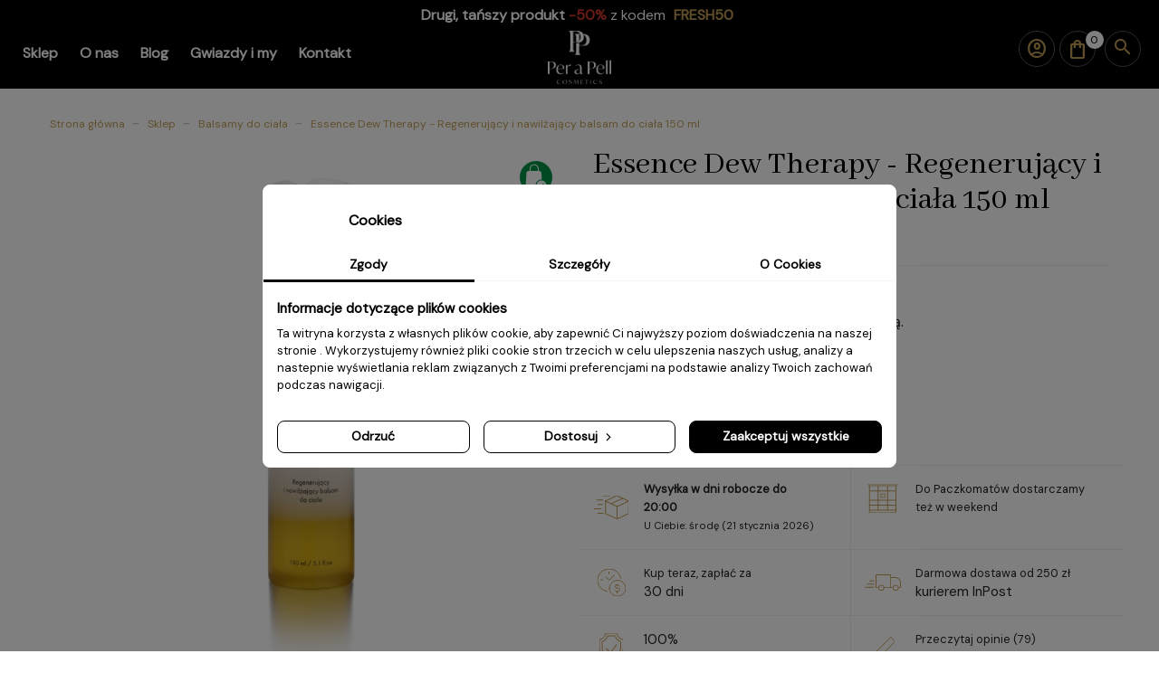

--- FILE ---
content_type: text/html; charset=utf-8
request_url: https://perapell.pl/balsamy-do-ciala/236-essence-dew-therapy-regenerujacy-i-nawilzajacy-balsam-do-ciala-150-ml-5903999100223.html
body_size: 35670
content:
<!doctype html>
<html lang="pl">

  <head>
    
      
  <meta charset="utf-8">


  <meta http-equiv="x-ua-compatible" content="ie=edge">



  <link rel="canonical" href="https://perapell.pl/balsamy-do-ciala/236-essence-dew-therapy-regenerujacy-i-nawilzajacy-balsam-do-ciala-150-ml-5903999100223.html">

  <title>Essence Dew Therapy - Regenerujący i nawilżający balsam do ciała po opalaniu 150 ml</title>
  <meta name="description" content="Essence Dew Therapy to doskonały balsam do stosowania po opalaniu. Bogata formuła nawilżająca i regenerująca łagodzi podrażnienia spowodowane ekspozycją na słońce, przywracając skórze komfort i miękkość.">
  <meta name="keywords" content="">
      
                  <link rel="alternate" href="https://perapell.pl/balsamy-do-ciala/236-essence-dew-therapy-regenerujacy-i-nawilzajacy-balsam-do-ciala-150-ml-5903999100223.html" hreflang="pl-PL">
        
  <meta name="facebook-domain-verification" content="xjzcx8zqj0w4l5bw8bbd9vuu6brc0u" />



  <meta name="viewport" content="width=device-width, initial-scale=1">



  <link rel="icon" type="image/vnd.microsoft.icon" href="/img/favicon.ico?1711061021">
  <link rel="shortcut icon" type="image/x-icon" href="/img/favicon.ico?1711061021">



        <link rel="stylesheet" href="https://perapell.pl/themes/second_doughter/assets/css/theme.css?v=1.6" type="text/css" media="all">
    
      <link rel="stylesheet" href="https://perapell.pl/modules/blockreassurance/views/dist/front.css?v=1.6" type="text/css" media="all">
    
      <link rel="stylesheet" href="https://perapell.pl/modules/x13eucookies/views/css/front.css?v=1.6" type="text/css" media="all">
    
      <link rel="stylesheet" href="https://perapell.pl/modules/przelewy24/views/css/p24_blik.css?v=1.6" type="text/css" media="all">
    
      <link rel="stylesheet" href="https://perapell.pl/modules/przelewy24/views/css/przelewy24.css?v=1.6" type="text/css" media="all">
    
      <link rel="stylesheet" href="https://perapell.pl/modules/productcomments/views/css/productcomments.css?v=1.6" type="text/css" media="all">
    
      <link rel="stylesheet" href="https://perapell.pl/modules/payu/css/payu.css?v=1.6" type="text/css" media="all">
    
      <link rel="stylesheet" href="https://perapell.pl/modules/mjcountdownpromo//views/css/mjcountdownpromo.css?v=1.6" type="text/css" media="all">
    
      <link rel="stylesheet" href="https://perapell.pl/modules/mjdostawa//views/css/mjdostawa.css?v=1.6" type="text/css" media="all">
    
      <link rel="stylesheet" href="https://perapell.pl/modules/facebookpsconnect/views/css/hook.css?v=1.6" type="text/css" media="all">
    
      <link rel="stylesheet" href="https://perapell.pl/modules/facebookpsconnect/views/css/bootstrap-social.css?v=1.6" type="text/css" media="all">
    
      <link rel="stylesheet" href="https://perapell.pl/modules/facebookpsconnect/views/css/connectors.css?v=1.6" type="text/css" media="all">
    
      <link rel="stylesheet" href="https://perapell.pl/themes/second_doughter/modules/responsivemenu/views/css/main.css?v=1.6" type="text/css" media="all">
    
      <link rel="stylesheet" href="https://perapell.pl/modules/mjonlineshipping//views/css/mjonlineshipping.css?v=1.6" type="text/css" media="all">
    
      <link rel="stylesheet" href="https://perapell.pl/js/jquery/ui/themes/base/minified/jquery-ui.min.css?v=1.6" type="text/css" media="all">
    
      <link rel="stylesheet" href="https://perapell.pl/js/jquery/ui/themes/base/minified/jquery.ui.theme.min.css?v=1.6" type="text/css" media="all">
    
      <link rel="stylesheet" href="https://perapell.pl/js/jquery/plugins/fancybox/jquery.fancybox.css?v=1.6" type="text/css" media="all">
    
      <link rel="stylesheet" href="https://perapell.pl/modules/ps_imageslider/css/homeslider.css?v=1.6" type="text/css" media="all">
    
      <link rel="stylesheet" href="https://perapell.pl/modules/mjloginascustomer/views/css/mjloginascustomer.css?v=1.6" type="text/css" media="all">
    
      <link rel="stylesheet" href="https://perapell.pl/modules/gm_omniprice/views/css/gm_omniprice.css?v=1.6" type="text/css" media="all">
    
      <link rel="stylesheet" href="https://perapell.pl/themes/second_doughter/assets/css/custom.css?v=1.6" type="text/css" media="all">
    
<link rel="stylesheet" href="https://perapell.pl/themes/second_doughter/assets/css/font-awesome.min.css?v=1.3" type="text/css">


<link rel="stylesheet" href="https://fonts.googleapis.com/css2?family=Material+Symbols+Outlined:opsz,wght,FILL,GRAD@20..48,100..700,0..1,-50..200" />
    

<link rel="stylesheet" href="https://perapell.pl/themes/second_doughter/assets/css/owl-carousel.css?v=20260119" type="text/css">
<link rel="stylesheet" href="https://perapell.pl/themes/second_doughter/assets/css/owl-carousel-theme.css?v=20260119" type="text/css">

  <link rel="stylesheet" href="https://perapell.pl/themes/second_doughter/assets/css/second_doughter.css?v=20260119" type="text/css">





  

  <script type="text/javascript">
        var btGapTag = {"tagContent":{"tracking_type":{"label":"tracking_type","value":"view_item"},"content_type":{"label":"content_type","value":"'product'"},"contents":{"label":"contents","value":[{"item_id":236,"item_name":"Essence Dew Therapy - Regeneruj\u0105cy i nawil\u017caj\u0105cy balsam do cia\u0142a 150 ml","currency":"PLN","item_category":"Balsamy do cia\u0142a","price":"119.00","item_brand":"Per a Pell"}]},"coupon_name":{"label":"coupon","value":"no_coupon"},"value":{"label":"value","value":119},"currency":{"label":"currency","value":"PLN"}},"bAddToCartTrigger":"1","elementCategoryProduct":"li.product-miniature","elementRemoveCart":"a.remove-from-cart","elementShipping":"input[type=radio]","elementPayment":".ps-shown-by-js","elementlogin":"button#submit-login","elementsignup":"div.no-account","elementWishCat":"","elementWishProd":"","gaId":"G-7F0F208VPN","gaEnable":"1","bEnableUa":"0","sUAcode":"UA-6352653-20","ajaxUrl":"https:\/\/perapell.pl\/module\/ganalyticspro\/ajax","token":"f0362e6fa52f34306b9bd4f7eef0dae3","bRefund":false,"bPartialRefund":false,"bUseConsent":false,"bConsentHtmlElement":"","iConsentConsentLvl":0};
        var pixel_fc = "https:\/\/perapell.pl\/module\/pspixel\/FrontAjaxPixel";
        var prestashop = {"cart":{"products":[],"totals":{"total":{"type":"total","label":"Razem","amount":0,"value":"0,00\u00a0z\u0142"},"total_including_tax":{"type":"total","label":"Suma (brutto)","amount":0,"value":"0,00\u00a0z\u0142"},"total_excluding_tax":{"type":"total","label":"Suma (netto)","amount":0,"value":"0,00\u00a0z\u0142"}},"subtotals":{"products":{"type":"products","label":"Produkty","amount":0,"value":"0,00\u00a0z\u0142"},"discounts":null,"shipping":{"type":"shipping","label":"Wysy\u0142ka","amount":0,"value":"Za darmo!"},"tax":null},"products_count":0,"summary_string":"0 sztuk","vouchers":{"allowed":1,"added":[]},"discounts":[],"minimalPurchase":0.6999999999999999555910790149937383830547332763671875,"minimalPurchaseRequired":"Minimalny zakup na kwot\u0119 0,70\u00a0z\u0142 (netto) jest wymagany aby zatwierdzi\u0107 Twoje zam\u00f3wienie, obecna warto\u015b\u0107 koszyka to 0,00\u00a0z\u0142 (netto)."},"currency":{"name":"Z\u0142oty polski","iso_code":"PLN","iso_code_num":"985","sign":"z\u0142"},"customer":{"lastname":null,"firstname":null,"email":null,"birthday":null,"newsletter":null,"newsletter_date_add":null,"optin":null,"website":null,"company":null,"siret":null,"ape":null,"is_logged":false,"gender":{"type":null,"name":null},"addresses":[]},"language":{"name":"Polski","iso_code":"pl","locale":"pl-PL","language_code":"pl-PL","is_rtl":"0","date_format_lite":"Y-m-d","date_format_full":"Y-m-d H:i:s","id":1},"page":{"title":"","canonical":null,"meta":{"title":"Essence Dew Therapy - Regeneruj\u0105cy i nawil\u017caj\u0105cy balsam do cia\u0142a po opalaniu 150 ml","description":"Essence Dew Therapy to doskona\u0142y balsam do stosowania po opalaniu. Bogata formu\u0142a nawil\u017caj\u0105ca i regeneruj\u0105ca \u0142agodzi podra\u017cnienia spowodowane ekspozycj\u0105 na s\u0142o\u0144ce, przywracaj\u0105c sk\u00f3rze komfort i mi\u0119kko\u015b\u0107.","keywords":"","robots":"index"},"page_name":"product","body_classes":{"lang-pl":true,"lang-rtl":false,"country-PL":true,"currency-PLN":true,"layout-full-width":true,"page-product":true,"tax-display-enabled":true,"product-id-236":true,"product-Essence Dew Therapy - Regeneruj\u0105cy i nawil\u017caj\u0105cy balsam do cia\u0142a 150 ml":true,"product-id-category-22":true,"product-id-manufacturer-4":true,"product-id-supplier-0":true,"product-available-for-order":true},"admin_notifications":[]},"shop":{"name":"Per a Pell","logo":"\/img\/tanexpert-logo-1702320530.jpg","stores_icon":"\/img\/logo_stores.png","favicon":"\/img\/favicon.ico"},"urls":{"base_url":"https:\/\/perapell.pl\/","current_url":"https:\/\/perapell.pl\/balsamy-do-ciala\/236-essence-dew-therapy-regenerujacy-i-nawilzajacy-balsam-do-ciala-150-ml-5903999100223.html","shop_domain_url":"https:\/\/perapell.pl","img_ps_url":"https:\/\/perapell.pl\/img\/","img_cat_url":"https:\/\/perapell.pl\/img\/c\/","img_lang_url":"https:\/\/perapell.pl\/img\/l\/","img_prod_url":"https:\/\/perapell.pl\/img\/p\/","img_manu_url":"https:\/\/perapell.pl\/img\/m\/","img_sup_url":"https:\/\/perapell.pl\/img\/su\/","img_ship_url":"https:\/\/perapell.pl\/img\/s\/","img_store_url":"https:\/\/perapell.pl\/img\/st\/","img_col_url":"https:\/\/perapell.pl\/img\/co\/","img_url":"https:\/\/perapell.pl\/themes\/second_doughter\/assets\/img\/","css_url":"https:\/\/perapell.pl\/themes\/second_doughter\/assets\/css\/","js_url":"https:\/\/perapell.pl\/themes\/second_doughter\/assets\/js\/","pic_url":"https:\/\/perapell.pl\/upload\/","pages":{"address":"https:\/\/perapell.pl\/adres","addresses":"https:\/\/perapell.pl\/adresy","authentication":"https:\/\/perapell.pl\/logowanie","cart":"https:\/\/perapell.pl\/koszyk","category":"https:\/\/perapell.pl\/index.php?controller=category","cms":"https:\/\/perapell.pl\/index.php?controller=cms","contact":"https:\/\/perapell.pl\/kontakt","discount":"https:\/\/perapell.pl\/rabaty","guest_tracking":"https:\/\/perapell.pl\/sledzenie-zamowien-gosci","history":"https:\/\/perapell.pl\/historia-zamowien","identity":"https:\/\/perapell.pl\/dane-osobiste","index":"https:\/\/perapell.pl\/","my_account":"https:\/\/perapell.pl\/moje-konto","order_confirmation":"https:\/\/perapell.pl\/potwierdzenie-zamowienia","order_detail":"https:\/\/perapell.pl\/index.php?controller=order-detail","order_follow":"https:\/\/perapell.pl\/sledzenie-zamowienia","order":"https:\/\/perapell.pl\/zam\u00f3wienie","order_return":"https:\/\/perapell.pl\/index.php?controller=order-return","order_slip":"https:\/\/perapell.pl\/potwierdzenie-zwrotu","pagenotfound":"https:\/\/perapell.pl\/nie-znaleziono-strony","password":"https:\/\/perapell.pl\/odzyskiwanie-hasla","pdf_invoice":"https:\/\/perapell.pl\/index.php?controller=pdf-invoice","pdf_order_return":"https:\/\/perapell.pl\/index.php?controller=pdf-order-return","pdf_order_slip":"https:\/\/perapell.pl\/index.php?controller=pdf-order-slip","prices_drop":"https:\/\/perapell.pl\/promocje","product":"https:\/\/perapell.pl\/index.php?controller=product","search":"https:\/\/perapell.pl\/szukaj","sitemap":"https:\/\/perapell.pl\/Mapa strony","stores":"https:\/\/perapell.pl\/nasze-sklepy","supplier":"https:\/\/perapell.pl\/dostawcy","register":"https:\/\/perapell.pl\/logowanie?create_account=1","order_login":"https:\/\/perapell.pl\/zam\u00f3wienie?login=1"},"alternative_langs":{"pl-PL":"https:\/\/perapell.pl\/balsamy-do-ciala\/236-essence-dew-therapy-regenerujacy-i-nawilzajacy-balsam-do-ciala-150-ml-5903999100223.html"},"theme_assets":"\/themes\/second_doughter\/assets\/","actions":{"logout":"https:\/\/perapell.pl\/?mylogout="},"no_picture_image":{"bySize":{"small_default":{"url":"https:\/\/perapell.pl\/img\/p\/pl-default-small_default.jpg","width":98,"height":98},"cart_default":{"url":"https:\/\/perapell.pl\/img\/p\/pl-default-cart_default.jpg","width":125,"height":125},"home_default":{"url":"https:\/\/perapell.pl\/img\/p\/pl-default-home_default.jpg","width":250,"height":250},"medium_default":{"url":"https:\/\/perapell.pl\/img\/p\/pl-default-medium_default.jpg","width":452,"height":452},"large_default":{"url":"https:\/\/perapell.pl\/img\/p\/pl-default-large_default.jpg","width":800,"height":800}},"small":{"url":"https:\/\/perapell.pl\/img\/p\/pl-default-small_default.jpg","width":98,"height":98},"medium":{"url":"https:\/\/perapell.pl\/img\/p\/pl-default-home_default.jpg","width":250,"height":250},"large":{"url":"https:\/\/perapell.pl\/img\/p\/pl-default-large_default.jpg","width":800,"height":800},"legend":""}},"configuration":{"display_taxes_label":true,"display_prices_tax_incl":true,"is_catalog":false,"show_prices":true,"opt_in":{"partner":false},"quantity_discount":{"type":"discount","label":"Rabat"},"voucher_enabled":1,"return_enabled":1},"field_required":[],"breadcrumb":{"links":[{"title":"Strona g\u0142\u00f3wna","url":"https:\/\/perapell.pl\/"},{"title":"Sklep","url":"https:\/\/perapell.pl\/3-sklep"},{"title":"Balsamy do cia\u0142a","url":"https:\/\/perapell.pl\/22-balsamy-do-ciala"},{"title":"Essence Dew Therapy - Regeneruj\u0105cy i nawil\u017caj\u0105cy balsam do cia\u0142a 150 ml","url":"https:\/\/perapell.pl\/balsamy-do-ciala\/236-essence-dew-therapy-regenerujacy-i-nawilzajacy-balsam-do-ciala-150-ml-5903999100223.html"}],"count":4},"link":{"protocol_link":"https:\/\/","protocol_content":"https:\/\/"},"time":1768855239,"static_token":"f0362e6fa52f34306b9bd4f7eef0dae3","token":"6395e4ce92939e9ad9dab58fb2a81f3d"};
        var prestashopFacebookAjaxController = "https:\/\/perapell.pl\/module\/ps_facebook\/Ajax";
        var psemailsubscription_subscription = "https:\/\/perapell.pl\/module\/ps_emailsubscription\/subscription";
        var psr_icon_color = "#c19d55";
      </script>




  <script data-keepinline="true">
    let x13eucookies_consents = [];
</script>
<script data-keepinline="true">
    window.dataLayer = window.dataLayer || [];

    function gtag() {
        window.dataLayer.push(arguments);
    }
        gtag('consent', 'default', {
        'ad_storage': 'denied',
        'analytics_storage': 'denied',
        'functionality_storage': 'denied',
        'personalization_storage': 'denied',
        'security_storage': 'denied',
        'ad_personalization': 'denied',
        'ad_user_data': 'denied',
        'wait_for_update': 1000
    });
    gtag('set', 'url_passthrough', false);
    gtag('set', 'ads_data_redaction', true);

    // Get consents asynchronously
    document.addEventListener('DOMContentLoaded', function () {
        setTimeout(() => {
            x13eucookies.getConsents('gtm');
            x13eucookies.sendGTM(true);
        }, 100);
    });
</script>
<style>
  #x13eucookies.x13eucookies__backdrop,
  #x13eucookies .x13eucookies-mask::after {
    background: rgba(0,0,0,0.5);
  }

      #x13eucookies.x13eucookies__backdrop {
      pointer-events: none;
    }

    #x13eucookies.x13eucookies__backdrop > * {
      pointer-events: auto;
    }
  
      #x13eucookies .x13eucookies__box:not(.x13eucookies__box--cloud-full),
    #x13eucookies .x13eucookies__btn,
    #x13eucookies .x13eucookies__cloud {
    border-radius: 8px !important;
    }
  
  #x13eucookies .x13eucookies__btn--accept-all {
  color: #ffffff;
  background-color: #000000;
  border: 1px solid #000000;
  }

  #x13eucookies .x13eucookies__btn--accept-all svg * {
  fill: #ffffff;
  }

  #x13eucookies .x13eucookies__btn--accept-all:active,
  #x13eucookies .x13eucookies__btn--accept-all:hover {
  color: #ffffff;
  background-color: #000000;
  border: 1px solid #000000;
  }

  #x13eucookies .x13eucookies__btn--accept-all:active svg *,
  #x13eucookies .x13eucookies__btn--accept-all:hover svg * {
  fill: #ffffff;
  }

  #x13eucookies .x13eucookies__btn--accept-selected {
  color: #ffffff;
  background-color: #ffffff;
  border: 1px solid #000000;
  }

  #x13eucookies .x13eucookies__btn--accept-selected svg * {
  fill: #ffffff;
  }

  #x13eucookies .x13eucookies__btn--accept-selected:active,
  #x13eucookies .x13eucookies__btn--accept-selected:hover {
  color: #ffffff;
  background-color: #000000;
  border: 1px solid #000000;
  }

  #x13eucookies .x13eucookies__btn--accept-selected:active svg *,
  #x13eucookies .x13eucookies__btn--accept-selected:hover svg * {
  fill: #ffffff;
  }

  #x13eucookies .x13eucookies__btn--deny,
  #x13eucookies .x13eucookies__btn--settings {
  color: #000000;
  background-color: #ffffff;
  border: 1px solid #000000;
  }

  #x13eucookies .x13eucookies__btn--deny svg *,
  #x13eucookies .x13eucookies__btn--settings svg * {
  fill: #000000;
  }

  #x13eucookies .x13eucookies__btn--deny:active,
  #x13eucookies .x13eucookies__btn--settings:active,
  #x13eucookies .x13eucookies__btn--deny:hover,
  #x13eucookies .x13eucookies__btn--settings:hover {
  color: #ffffff;
  background-color: #000000;
  border: 1px solid #000000;
  }

  #x13eucookies .x13eucookies__btn--deny:active svg *,
  #x13eucookies .x13eucookies__btn--settings:active svg *,
  #x13eucookies .x13eucookies__btn--deny:hover svg *,
  #x13eucookies .x13eucookies__btn--settings:hover svg * {
  fill: #ffffff;
  }

  #x13eucookies .x13eucookies__description,
  #x13eucookies .x13eucookies__description p,
  #x13eucookies .x13eucookies__description .x13eucookies__link,
  #x13eucookies .x13eucookies__table,
  #x13eucookies .x13eucookies__table * {
  line-height: 1.5em;
  font-size: 13px !important;
  }

  #x13eucookies .x13eucookies__nav-link.active {
    border-bottom-color: #000000 !important;
  }

      #x13eucookies .x13eucookies__toggle-item {
    background-color: #b3c7cd;
    border: 1px solid #b3c7cd;
    }

    #x13eucookies .x13eucookies__toggle-item .x13eucookies__check,
    #x13eucookies .x13eucookies__toggle input:checked+.x13eucookies__toggle-item .x13eucookies__check {
    background-color: #fff;
    }

    #x13eucookies .x13eucookies__toggle-item .x13eucookies__check svg *,
    #x13eucookies .x13eucookies__toggle input:checked+.x13eucookies__toggle-item .x13eucookies__check svg * {
    fill: #000;
    }

    #x13eucookies .x13eucookies__toggle input:checked+.x13eucookies__toggle-item {
    background-color: #000000;
    border: 1px solid #000000;
    }
  
  
  
</style>

<script>
  const X13EUCOOKIES_RELOAD_PAGE = 0;
  const X13EUCOOKIES_PROPERTY_NAME = "_x13eucookie";
  const X13EUCOOKIES_AJAX_URL = "https://perapell.pl/module/x13eucookies/ajax";
  const X13EUCOOKIES_DAYS_EXPIRES = 365;
  const X13EUCOOKIES_LAYOUT = "box";
  const X13EUCOOKIES_SHOW_EFFECT = 'slide';
  const X13EUCOOKIES_BLOCK_IFRAMES = false;
  const X13EUCOOKIES_MARKETING_COOKIES_ID = 3;
</script><!-- emarketing start -->


<!-- emarketing end --><!-- Facebook Pixel Code -->

<script>
    !function(f,b,e,v,n,t,s)
    {if(f.fbq)return;n=f.fbq=function(){n.callMethod? n.callMethod.apply(n,arguments):n.queue.push(arguments)};
    if(!f._fbq)f._fbq=n;n.push=n;n.loaded=!0;n.version='2.0';n.agent='plprestashop-download'; // n.agent to keep because of partnership
    n.queue=[];t=b.createElement(e);t.async=!0;
    t.src=v;s=b.getElementsByTagName(e)[0];
    s.parentNode.insertBefore(t,s)}(window, document,'script', 'https://connect.facebook.net/en_US/fbevents.js');

            fbq('init', '586325016125552');
        
    fbq('track', 'PageView');
</script>

<noscript>
    <img height="1" width="1" style="display:none" src="https://www.facebook.com/tr?id=586325016125552&ev=PageView&noscript=1"/>
</noscript>

<!-- End Facebook Pixel Code -->

<!-- Set Facebook Pixel Product Export -->
    <meta property="og:title" content="Essence Dew Therapy - Regenerujący i nawilżający balsam do ciała 150 ml">
    <meta property="og:description" content="
Głębokie nawilżenie i odżywienie skóry.
Wygładzenie i ujędrnienie z każdą aplikacją.
Doskonała regeneracja skóry po opalaniu.
">
    <meta property="og:url" content="https://perapell.pl/balsamy-do-ciala/236-essence-dew-therapy-regenerujacy-i-nawilzajacy-balsam-do-ciala-150-ml-5903999100223.html">
    <meta property="og:image" content="https://perapell.pl/2064-medium_default/essence-dew-therapy-regenerujacy-i-nawilzajacy-balsam-do-ciala-150-ml.jpg">
    <meta property="product:brand" content="Per a Pell">
    <meta property="product:availability" content="In stock">
    <meta property="product:condition" content="new">
    <meta property="product:price:amount" content="119">
    <meta property="product:price:currency" content="PLN">
    <meta property="product:retailer_item_id" content="236">
<!-- END OF Set Facebook Pixel Product Export -->

    
        <script>
            fbq('track', 'ViewContent', {content_name: 'Essence Dew Therapy - Regenerujacy i nawilzajacy balsam do ciala 150 ml PL', content_ids: 236, content_type: 'product', value: 119, currency: 'PLN'});
        </script>
    
	<script type="text/javascript" src="/modules/facebookpsconnect/views/js/jquery-1.11.0.min.js"></script>
	<script type="text/javascript" src="/modules/facebookpsconnect/views/js/module.js"></script>

<script type="text/javascript">
	// instantiate object
	var fbpsc = fbpsc || new FpcModule('fbpsc');
	// get errors translation
		fbpsc.msgs = {"id":"Nie wype\u0142ni\u0142e\u015b numeru ID aplikacji","secret":"Nie wype\u0142ni\u0142e\u015b Sekretu aplikacji","htmlElement":"Nie wype\u0142ni\u0142e\u015b elementu HTML","positionName":"Nie wype\u0142ni\u0142e\u015b pola z nazwiskiem","padding":"Nie wype\u0142ni\u0142e\u015b formularza lub to nie jest liczba ca\u0142kowita","margin":"Nie wype\u0142ni\u0142e\u015b marginesu lub to nie jest liczba ca\u0142kowita","callback":"Nie wype\u0142ni\u0142e\u015b adresu URL przekierowania aplikacji","scope":"Nie wype\u0142ni\u0142e\u015b zakresu uprawnie\u0144 aplikacji","developerKey":"Nie wype\u0142ni\u0142e\u015b klucza dewelopera","socialEmail":"Nie poda\u0142e\u015b adresu e-mail","delete":"Usu\u0144","prefixCode":"Musisz ustawi\u0107 prefiks kodu","voucherAmount":"Nale\u017cy ustawi\u0107 kwot\u0119 kuponu","voucherPercent":"Musisz ustawi\u0107 warto\u015b\u0107 procentow\u0105 rabatu dla kuponu","apiType":"Nale\u017cy wybra\u0107 metod\u0119 po\u0142\u0105czenia","defaultText":"Musisz wype\u0142ni\u0107 tekst standardowy"};
	
	
	// set URL of admin img
	fbpsc.sImgUrl = '/modules/facebookpsconnect/views/img/';

	// set URL of admin img
	fbpsc.sAdminImgUrl = '/img/admin/';

	// set URL of module's web service
		fbpsc.sWebService = '/modules/facebookpsconnect/ws-facebookpsconnect.php';
	fbpsc.sShortCodeUrl = 'https://perapell.pl/module/facebookpsconnect/shortcode';
	

</script>

            <script type="text/javascript">
                RM_AJAX_URL = 'https://perapell.pl/module/responsivemenu/ajaxssl';
                RM_SHOP_ID = 1;
                RM_HEADER_BAR = 0;
                RM_DISPLAY_SEARCH = 1;
                RM_USE_CLASSIC_BAR = 1;
                RM_CATEGORY_PATH = [2,3];
                RM_CATEGORY_HASH = '294d46f6fa3bb4635c414ade8bc44e89';
                RM_CURRENT_CATEGORY = '22';
                RM_CURRENT_CATEGORY_DISPLAYED = '22';
                RM_ID_LANG = '1';
                RM_PULL = 1;
            </script> <script type="text/javascript" src='/modules/mjinpost/views/js/jquery-3.4.1.min.js'></script>
         <script type="text/javascript">
            $(document).ready(function() {
                //alert("TEST1");
                function setDisabledButtonCheckout(object) {
                  //  alert("TEST2");
                        var current_delivery = $(object).children("label").attr("for").replace("delivery_option_","");
                        if ((current_delivery == 334) || current_delivery == 387 || current_delivery == 328 || current_delivery == 388) {
                            //alert("paczkomat");
                            if(getCookieMjinpost('paczkomat') == "") {
                                $("#js-delivery > button").prop("disabled", true);
                            } else {
                                //alert("clear");
                                setCookieMjinpost('paczkomat', '','3');
                                setDisabledButtonCheckout(object);
                                $("#js-delivery > button").prop("disabled", false);
                            }
                        } else {
                                $("#js-delivery > button").prop("disabled", false);
                        }
                   for(var i=0;i<document.querySelectorAll('.point_place').length;i++) {
                    if(getCookieMjinpost('paczkomat') != '') {
                        document.querySelectorAll('.point_place')[i].innerHTML = "<div class='alert alert-warning' style='font-weight:700;display: block;background: #fff;border-left: 5px solid #f6b833;margin: 10px 0;'>"+getCookieMjinpost('paczkomat')+"</div>";
                    } else {
                        document.querySelectorAll('.point_place')[i].innerHTML = "";
                        if ((current_delivery == 334) || current_delivery == 387 || current_delivery == 233) {
                        $("#js-delivery > button").prop("disabled", true);
                        }
                    }
                    }
                }
                if(($("#js-delivery").length > 0) && (getCookieMjinpost('paczkomat') == "")) {
                setDisabledButtonCheckout($(".delivery-option input[type=radio]:checked").parent().parent().parent());
                }
                    $(".delivery-option").on("click", function()
                    {
                        setDisabledButtonCheckout($(this));
                    });
                });
             function getCookieMjinpost(cname) {
                var name = cname + "=";
                var ca = document.cookie.split(';');
                for(var i = 0; i < ca.length; i++) {
                    var c = ca[i];
                while (c.charAt(0) == ' ') {
                    c = c.substring(1);
                }
                if (c.indexOf(name) == 0) {
                    return c.substring(name.length, c.length);
                }
                }
                return "";
            }
            
             function setCookieMjinpost(cname, cvalue, exdays) {
                var d = new Date();
                d.setTime(d.getTime() + (exdays * 24 * 60 * 60 * 1000));
                var expires = "expires="+d.toUTCString();
                document.cookie = cname + "=" + cvalue + ";" + expires + ";path=/";
            }
            
          window.easyPackAsyncInit = function () {
            easyPack.init({
                defaultLocale: 'pl',
                mapType: 'osm',
                searchType: 'osm',
                useGeolocation: true,
                initialZoom: 5,
                visiblePointsMinZoom: 5,
                showSearchBar: true,
                instance: 'pl',
                points: {
                    types: ['parcel_locker']
                },
                map: {
                    initialTypes: ['parcel_locker']
                }
            });
            
          };
          function openModal() {
            easyPack.modalMap(function(point, modal) {
              modal.closeModal();

              console.log(point);
              var selected_point = point.name;
              console.log(selected_point);
              setCookieMjinpost('paczkomat', selected_point,'3');

              //for(var i=0;i<document.querySelectorAll('.point_place').length;i++) {
              //    document.querySelectorAll('.point_place')[i].innerHTML = "<div class='alert alert-warning' style='font-weight:700;display: block;background: #fff;border-left: 5px solid #f6b833;margin: 10px 0;'>"+selected_point + "("+point.address_details.city+")</div>";
              //}
              for(var i=0;i<document.querySelectorAll('.point_place').length;i++) {
                if(getCookieMjinpost('paczkomat') != '') {
                    document.querySelectorAll('.point_place')[i].innerHTML = "<div class='alert alert-warning' style='font-weight:700;display: block;background: #fff;border-left: 5px solid #f6b833;margin: 10px 0;'>"+getCookieMjinpost('paczkomat')+"</div>";
                } else {
                    document.querySelectorAll('.point_place')[i].innerHTML = "";
                }
                }

          postdata = {
                    ajax: 1,
                    token: '6395e4ce92939e9ad9dab58fb2a81f3d',
                    mjpaczkomaty: getCookieMjinpost('paczkomat')
                };

            console.log(postdata);
          $.ajax({
                type: 'POST',
                cache: false,
                dataType: 'html',
                url: 'index.php?fc=module&module=mjinpost&controller=inpost',
                data: postdata,
                success: function(data){
                    console.log("Done");
                    console.log(data);
                }
            });
              
              if(getCookieMjinpost('paczkomat') == "") {
                    $("#js-delivery > button").prop("disabled", true);
                } else {
                    $("#js-delivery > button").prop("disabled", false);
                }
            }, { 
            width: 1*(window.innerWidth),//0.75*(window.innerWidth) 
            height: 1*(window.innerHeight)
            });
          }
              $('#easypack-map').click(function(e) {
                e.preventDefault();
            });
        </script>
        <link rel="stylesheet" href="/modules/mjinpost/views/css/mjinpost.css"/>
        <link rel="stylesheet" href="https://geowidget.easypack24.net/css/easypack.css"/>	<script async src="https://www.googletagmanager.com/gtag/js?id=G-7F0F208VPN"></script>

	<script>(function (w, d, s, i, dl){w._ceneo = w._ceneo || function () {
            w._ceneo.e = w._ceneo.e || []; w._ceneo.e.push(arguments); };
			w._ceneo.e = w._ceneo.e || [];
			dl = dl === undefined ? "dataLayer" : dl;
			const f = d.getElementsByTagName(s)[0], j = d.createElement(s);
			j.defer = true;
			j.src = "https://ssl.ceneo.pl/ct/v5/script.js?accountGuid=" + i +
				"&t=" + Date.now() + (dl ? "&dl=" + dl : '');
			f.parentNode.insertBefore(j, f);
	})(window, document, "script", "c771fbfb-af2d-4142-a541-96d3e37b5be9");
	</script>



  <meta name="google-site-verification" content="QKfZJk027tDBUNa9QtIZJsDboUIdkNS0DqK9vxtNPbs" />



<!-- Taboola Pixel Code -->

<script type='text/javascript'>
 window._tfa = window._tfa || [];
 window._tfa.push({notify: 'event', name: 'page_view', id: 1496435});
 !function (t, f, a, x) {
        if (!document.getElementById(x)) {
           t.async = 1;t.src = a;t.id=x;f.parentNode.insertBefore(t, f);
        }
 }(document.createElement('script'),
 document.getElementsByTagName('script')[0],
 '//cdn.taboola.com/libtrc/unip/1496435/tfa.js',
 'tb_tfa_script');
</script>

<!-- End of Taboola Pixel Code -->


 <script data-obct type="text/javascript">
/** DO NOT MODIFY THIS CODE**/
!function(_window,_document){
var OB_ADV_ID='005650abc39c28d0aa29326d07cca17bdb';
if(_window.obApi){vartoArray=function(object){return Object.prototype.toString.call(object) ==='[object Array]'?object:[object];};_window.obApi.marketerId=toArray(_window.obApi.marketerId).concat(toArray(OB_ADV_ID));return;}
var api = _window.obApi=function(){api.dispatch?api.dispatch.apply(api,arguments) : api.queue.push(arguments);};api.version='1.1';api.loaded=true;api.marketerId=OB_ADV_ID;api.queue=[];vartag=_document.createElement('script');tag.async=true;tag.src='//amplify.outbrain.com/cp/obtp.js';tag.type='text/javascript';varscript=_document.getElementsByTagName('script')[0];script.parentNode.insertBefore(tag,script);}(window,document);
obApi('track','PAGE_VIEW');
obApi('track','Purchase');
</script>



  <!-- Global site tag (gtag.js) - Google Analytics -->
 



  <script src='https://www.google.com/recaptcha/api.js'></script>

    
  <meta property="og:type" content="product">
  <meta property="og:url" content="https://perapell.pl/balsamy-do-ciala/236-essence-dew-therapy-regenerujacy-i-nawilzajacy-balsam-do-ciala-150-ml-5903999100223.html">
  <meta property="og:title" content="Essence Dew Therapy - Regenerujący i nawilżający balsam do ciała po opalaniu 150 ml">
  <meta property="og:site_name" content="Per a Pell">
  <meta property="og:description" content="Essence Dew Therapy to doskonały balsam do stosowania po opalaniu. Bogata formuła nawilżająca i regenerująca łagodzi podrażnienia spowodowane ekspozycją na słońce, przywracając skórze komfort i miękkość.">
  <meta property="og:image" content="https://perapell.pl/2064-large_default/essence-dew-therapy-regenerujacy-i-nawilzajacy-balsam-do-ciala-150-ml.jpg">
      <meta property="product:pretax_price:amount" content="96.747967">
    <meta property="product:pretax_price:currency" content="PLN">
    <meta property="product:price:amount" content="119">
    <meta property="product:price:currency" content="PLN">
      <meta property="product:weight:value" content="0.400000">
  <meta property="product:weight:units" content="kg">
  
  </head>

  <body id="product" class="lang-pl country-pl currency-pln layout-full-width page-product tax-display-enabled product-id-236 product-essence-dew-therapy-regenerujacy-i-nawilzajacy-balsam-do-ciala-150-ml product-id-category-22 product-id-manufacturer-4 product-id-supplier-0 product-available-for-order">
     
      
    

    <main>
      
              

      <header id="header">
        
          

  <div class="header-banner">
      </div>



  <nav class="header-nav">
    <div class="container">
      <div class="row">
        <div class="hidden-sm-down">
        
                      <div class="col-lg-4 col-md-12 col-xs-12">
            
            
  <div class="header-top">
    <div class="container">
       <div class="row">
        <div class="col-md-2 hidden-sm-down" id="_desktop_logo">
                            <a href="https://perapell.pl/">
                  <img class="logo img-responsive" src="/img/tanexpert-logo-1702320530.jpg" alt="Per a Pell">
                </a>
                    </div>
        <div class="col-md-10 col-sm-12 position-static">
          

<div class="menu js-top-menu position-static hidden-sm-down" id="_desktop_top_menu">
    
          <ul class="top-menu" id="top-menu" data-depth="0">
                    <li class="category" id="category-3">
                          <a
                class="dropdown-item"
                href="https://perapell.pl/3-sklep" data-depth="0"
                                                                                 data-toggle="collapse"  data-target="#top_sub_menu_2979"               >
                                                 
                                    <span class="float-xs-right hidden-md-up">
                    <span data-target="#top_sub_menu_2979" data-toggle="collapse" class="navbar-toggler collapse-icons">
                      <i class="material-icons add">&#xE313;</i>
                      <i class="material-icons add">&#xE313;</i>
                      <i class="material-icons add">&#xE313;</i>
                      <i class="material-icons remove">&#xE316;</i>
                      <i class="material-icons remove">&#xE316;</i>
                      <i class="material-icons remove">&#xE316;</i>
                    </span>
                  </span>
                   
                                                Sklep
                
                
              </a>
                            <div  class="popover sub-menu js-sub-menu collapse" id="top_sub_menu_2979">
                                  
          <ul class="top-menu"  data-depth="1">
                    <li class="category" id="category-13">
                          <a
                class="dropdown-item dropdown-submenu"
                href="https://perapell.pl/13-podklady-i-fluidy" data-depth="1"
                                                              >
                                 
                    
                    <img class="image_menu" src="https://perapell.pl/img//tmp/category_13.jpg?1768855239">
                    <div class="category_menu_description">
                        <div>
                                                        <p>Podkłady i fluidy do twarzy to kluczowe elementy każdego doskonałego makijażu, które pozwalają osiągnąć idealny wygląd skóry. Nasza oferta skupia się na wysokiej jakości produktach, które zapewniają piękny, naturalny efekt i trwałość przez cały dzień. <br /><br /> Lekki podkład do twarzy Per a Pell to produkt stworzony z myślą o każdym typie skóry. Szeroka paleta kolorów pozwala znaleźć odcień, który idealnie dopasuje się do naturalnego odcienia Twojej twarzy. Produkty nie obciążają skóry i są łatwe w aplikacji, a jednocześnie zapewniają pełne krycie i ukrywają wszelkie niedoskonałości. Nasz płynny fluid do makijażu to doskonały wybór, jeśli poszukujesz produktu, który zapewni Ci efekt "drugiej skóry". Pozostawia on efekt naturalnie promiennej cery, jednocześnie wyrównując jej koloryt i teksturę. <br /><br /> Fluidy do makijażu Per a Pell to prawdziwe must-have dla każdej miłośniczki makijażu. Dostępne w różnych formułach, od lekkich i nawilżających po matujące, pozwalają dostosować makijaż do indywidualnych potrzeb. Nasz lekki fluid do twarzy to nie tylko produkt kryjący niedoskonałości, ale także pielęgnacja dla Twojej skóry. Bogata w składniki odżywcze formuła nawilża i chroni przed szkodliwymi czynnikami zewnętrznymi, pozostawiając twarz zdrową i promienną. <br /><br /> Nasze podkłady do twarzy zostały stworzone z myślą o Twoim komforcie i pięknie. Nie pozostawiają smug ani nieestetycznych nierówności, zapewniając Ci pełną kontrolę nad efektem makijażu. Dodatkowo, kosmetyki te mają delikatną, jedwabistą konsystencję, która sprawia, że aplikacja staje się przyjemnością. <br /><br />Wybierając podkłady i fluidy do twarzy Per a Pell, stawiasz na produkty najwyższej jakości, które nie tylko poprawiają wygląd Twojej skóry, ale także ją pielęgnują. Nasz podkład naturalny i podkład matujący spełniają różnorodne potrzeby skóry, zapewniając jednocześnie efekt zdrowej i promiennej cery. Nasza formuła jest odpowiednia dla wegan i nie zawiera parabenów. Ponadto, produkty te posiadają odpowiednie certyfikaty i są doceniane przez profesjonalistów i miłośników makijażu na całym świecie. Dlatego możesz mieć pewność, że wybierasz kosmetyk, który spełni Twoje oczekiwania i zapewni Ci efekt, o którym zawsze marzyłaś - naturalnie piękną i promienną skórę.</p>
                                                                            </div>

                                            </div>
                    <i class="material-icons">
arrow_right
</i>
                                Podkłady i fluidy
                
                
              </a>
                          </li>
                    <li class="category" id="category-4">
                          <a
                class="dropdown-item dropdown-submenu"
                href="https://perapell.pl/4-kremy-do-twarzy-" data-depth="1"
                                                              >
                                 
                    
                    <img class="image_menu" src="https://perapell.pl/img//tmp/category_4.jpg?1768855239">
                    <div class="category_menu_description">
                        <div>
                                                        <p>Nasze kremy do twarzy to niezastąpione produkty w codziennej pielęgnacji. Dostarczają kompleksowej opieki zarówno w ciągu dnia, jak i w nocy, kiedy proces regeneracji skóry jest najbardziej intensywny. Nasza oferta obejmuje kremy nawilżające oraz odżywiające kremy, które zaspokoją wszystkie potrzeby Twojej skóry. <br /><br /> Odżywiający krem na dzień to niezbędny element porannej pielęgnacji. Nasza lekka formuła szybko się wchłania, tworząc idealną bazę pod makijaż. Dodatkowo, krem wygładza i odmładza skórę, nadając jej promienny wygląd. Dzięki rewitalizującym składnikom, Twoja twarz będzie wyglądać młodziej i bardziej jędrnie, a składniki chroniące przed promieniowaniem UV zapewnią skuteczną ochronę przed starzeniem się skóry. Nasze kremy na dzień zawierają także innowacyjne BIO-Placenta, która intensywnie stymuluje produkcję kolagenu i elastyny, przyczyniając się do poprawy elastyczności. <br /><br /> Regenerujący krem na noc to kluczowy element wieczornej rutyny pielęgnacyjnej. Jego lekka, rozświetlająca formuła działa intensywnie w trakcie snu, dostarczając skórze składników odżywczych. Krem do twarzy regeneruje skórę, intensywnie nawilża ją i odżywia, co przekłada się na widoczną poprawę elastyczności i wygładzenia. Chroni Twoją twarz przed negatywnymi czynnikami zewnętrznymi, które mogą wpływać na procesy starzenia się skóry. <br /><br /> Nasze produkty to również doskonały wybór jako krem do cery dojrzałej, dostarczając intensywnej pielęgnacji i regeneracji. Dzięki nim Twoja skóra będzie wyglądać pięknie i zdrowo, zachowując młody wygląd przez długi czas. Nie czekaj dłużej i dołącz do naszych zadowolonych klientów, które cieszą się efektami naszych kremów do twarzy.</p>
                                                                            </div>

                                            </div>
                    <i class="material-icons">
arrow_right
</i>
                                Kremy do twarzy
                
                
              </a>
                          </li>
                    <li class="category" id="category-5">
                          <a
                class="dropdown-item dropdown-submenu"
                href="https://perapell.pl/5-krem-pod-oczy" data-depth="1"
                                                              >
                                 
                    
                    <img class="image_menu" src="https://perapell.pl/img//tmp/category_5.jpg?1768855239">
                    <div class="category_menu_description">
                        <div>
                                                        <p>Nasze kremy pod oczy to tajemnica młodszego i bardziej promiennego wyglądu. Dostarczają kompleksowej pielęgnacji w obszarze wokół oczu, skutecznie wygładzając zmarszczki mimiczne i zapewniając intensywne nawilżenie oraz odżywienie skóry. <br /><br /> Nasz wygładzający krem pod oczy to prawdziwa rewolucja w pielęgnacji tego delikatnego obszaru skóry na twarzy. Dzięki unikalnym składnikom, skutecznie wygładza, poprawiając napięcie i koloryt. Przeciwzmarszczkowy krem pod oczy zawiera specjalne peptydy, które działają jak naturalny środek relaksujący mięśnie twarzy, co przekłada się na redukcję zmarszczek mimicznych. Skóra staje się gładka i jędrna, a Ty cieszysz się efektem odmłodzenia. <br /><br /> Krem pod oczy z ekstraktem z korzenia lukrecji działa przeciwzapalnie i rozjaśnia skórę. Redukuje cienie pod oczami i dyskoloracje, nadając Ci świeży wygląd. Zapewnia również intensywne nawilżenie i odżywienie, pozostawiając skórę miękką i gładką. Dodatkowo, ekstrakt z czerwonych alg, bogaty w antyoksydanty, pomaga ją chronić oraz wspomaga jej ujędrnienie. <br /><br /> Jeśli zastanawiasz się, co na zmarszczki pod oczami może przynieść najlepsze efekty, nasze produkty będą idealnym wyborem. Dzięki nim zauważysz widoczne zmniejszenie głębokości i ilości zmarszczek, a skóra będzie głęboko nawilżona i odżywiona. Cienie pod oczami staną się mniej widoczne, a elastyczność skóry wzrośnie. Cała okolica w tym obszarze nabierze zdrowszego i młodszego wyglądu. <br /><br /> Nie pozostawiaj swojej skóry na pastwę czasu. Wybierz nasz dobry krem pod oczy, który dostarczy jej kompleksowej pielęgnacji i pomoże Ci zachować świeży, młodszy wygląd. Ciesz się piękną skórą wokół oczu, która odzwierciedla Twoją młodzieńczą energię i pewność siebie. Przekonaj się, dlaczego nasz krem przeciwzmarszczkowy jest uznawany za najlepszy krem pod oczy przez wielu zadowolonych klientów. <br /><br /> Nie czekaj dłużej i sprawdź, jak zniwelować zmarszczki pod oczami za pomocą naszych produktów. Cudowny krem pod oczy z naszej oferty to klucz do młodzieńczego blasku. Już dziś zdecyduj się na krem na zmarszczki, który spełni Twoje oczekiwania. Wybierz nasze kremy i ciesz się młodzieńczym wyglądem oraz pewnością siebie każdego dnia.</p>
                                                                            </div>

                                            </div>
                    <i class="material-icons">
arrow_right
</i>
                                Krem pod oczy
                
                
              </a>
                          </li>
                    <li class="category" id="category-10">
                          <a
                class="dropdown-item dropdown-submenu"
                href="https://perapell.pl/10-serum-odmladzajace" data-depth="1"
                                                              >
                                 
                    
                    <img class="image_menu" src="https://perapell.pl/img//tmp/category_10.jpg?1768855239">
                    <div class="category_menu_description">
                        <div>
                                                        <p>Nasze serum odmładzające to kluczowy krok w pielęgnacji skóry, który zapewnia widoczne efekty rozświetlenia i nawilżenia. Dzięki naszym produktom, Twoja twarz staje się zrównoważona, promienna i wolna od oznak starzenia. <br /><br /> Serum do twarzy, które oferujemy, przynosi widoczne odmłodzenie i rozświetlenie skóry. Działa ono na wielu poziomach, redukując oznaki starzenia i przywracając cerze młodszy wygląd. Nasze serum odmładzające sprawia, że skóra Twojej twarzy staje się miękka, nawilżona i pełna witalności. Dzięki niemu zyskujesz promienną cerę, która jest wolna od niedoskonałości. <br /><br /> Nasze serum nawilżające to nie tylko produkt do codziennej pielęgnacji, ale również sposób na zachowanie pięknej i młodszej skóry. Jego intensywne działanie nawilżające sprawia, że Twoja cera jest zawsze dobrze nawilżona, co przekłada się na jej elastyczność i zdrowy wygląd. Serum działa również na redukcję oznak starzenia, nadając skórze świeży i promienny wygląd. <br /><br /> Dzięki naszym produktom możesz cieszyć się zrównoważoną, promienną cerą, wolną od oznak starzenia. Twoja skóra staje się miękka, nawilżona i pełna witalności, a młodszy wygląd pozbawiony niedoskonałości staje się rzeczywistością. Wybierając nasze serum odmładzające, inwestujesz w piękną i zdrową skórę, która odzwierciedla Twoją młodzieńczą energię i pewność siebie. <br /><br /> Serum do twarzy, które jest dostępne w naszej ofercie, zapewnia kompleksową pielęgnację, która sprawi, że Twoja skóra będzie wyglądać młodziej i zdrowiej. Nasze serum nawilżające nie tylko intensywnie nawilża, ale również działa na głębsze warstwy skóry, zapewniając długotrwałe efekty. Wybierz nasze serum odmładzające, aby cieszyć się piękną, promienną cerą każdego dnia.</p>
                                                                            </div>

                                            </div>
                    <i class="material-icons">
arrow_right
</i>
                                Serum odmładzające
                
                
              </a>
                          </li>
                    <li class="category" id="category-11">
                          <a
                class="dropdown-item dropdown-submenu"
                href="https://perapell.pl/11-maseczki-do-twarzy" data-depth="1"
                                                              >
                                 
                    
                    <img class="image_menu" src="https://perapell.pl/img//tmp/category_11.jpg?1768855239">
                    <div class="category_menu_description">
                        <div>
                                                        <p>Nasze maseczki do twarzy to kluczowy element pielęgnacji, który zapewnia kompleksowe korzyści dla Twojej skóry. Dostępne w różnych wariantach, takich jak maseczka rozświetlająca, odmładzająca i oczyszczająca, gwarantują efektywną pielęgnację każdego dnia. <br /><br /> Nasza maseczka peel-off to prawdziwa rewelacja w dziedzinie ujędrniania twarzy. Jej specjalna formuła działa jak lifting, napinając skórę i redukując widoczność zmarszczek. Dodatkowo, ta maseczka do twarzy intensywnie nawilża naskórek, nadając mu promiennego blasku. Skutecznie usuwa zaskórniki i zanieczyszczenia, pozostawiając cerę oczyszczoną i zdrową. <br /><br /> Maseczka odmładzająca to recepta na zachowanie młodzieńczego wyglądu skóry. Wzbogacona o złoto 24k, zagwarantuje Ci luksusowy blask. Oczyszcza pory i redukuje zmarszczki, jednocześnie intensywnie nawilżając i poprawiając elastyczność skóry. Po jej zastosowaniu, twarz odzyskuje młodzieńczy blask i jędrność. <br /><br /> Maseczka rozświetlająca to sposób na uzyskanie promiennej cery z efektem złotego blasku. Działa skutecznie, oczyszczając pory i redukując widoczność zmarszczek. Głęboko nawilża i wygładza skórę, pozostawiając ją promienną i zdrową. <br /><br /> Nasza maseczka oczyszczająca dostarcza głębokiego nawilżenia i wygładzenia, a także zapewnia widoczną redukcję zmarszczek i linii. Usuwa zaskórniki i zanieczyszczenia, jednocześnie chroniąc skórę przed czynnikami zewnętrznymi. Po jej zastosowaniu, twarz staje się rozświetlona, a pory mniej widoczne. <br /><br /> Wybierając nasze maseczki, inwestujesz w zdrowszą, bardziej promienną skórę. Twoja cera będzie intensywnie nawilżona i zregenerowana, a jej elastyczność i jędrność wzmocnione. Ciesz się piękną skórą, która odzwierciedla Twoją naturalną urodę i pewność siebie.</p>
                                                                            </div>

                                            </div>
                    <i class="material-icons">
arrow_right
</i>
                                Maseczki do twarzy
                
                
              </a>
                          </li>
                    <li class="category" id="category-22">
                          <a
                class="dropdown-item dropdown-submenu"
                href="https://perapell.pl/22-balsamy-do-ciala" data-depth="1"
                                                              >
                                 
                    
                    <img class="image_menu" src="https://perapell.pl/img//tmp/category_22.jpg?1768855239">
                    <div class="category_menu_description">
                        <div>
                                                        <p>Nasze balsamy do ciała to tajemnica pięknej, promiennej skóry. Oferujemy różnorodne warianty, od balsamu rozświetlającego po regenerujący, aby spełnić wszystkie potrzeby Twojej skóry. <br /><br /> Balsam rozświetlający to kluczowy element pielęgnacji, który zapewnia natychmiastowe rozświetlenie i wygładzenie ciała. Jego lekka i szybko wchłaniająca się formuła sprawia, że natychmiast zobaczysz efekt świetlistej, promiennej skóry. Głęboko nawilżające i odżywcze właściwości balsamu pozostawiają ją miękką i gładką. Subtelnie rozświetla skórę, poprawiając jej teksturę, a oznaki suchości i szorstkości zostają zredukowane. To idealny highlighter, który dodaje blasku Twojej skórze. <br /><br /> Balsam upiększający to produkt, który regeneruje skórę, nadając jej zdrowy i młodzieńczy wygląd. Intensywne nawilżenie i odżywienie sprawiają, że Twoje ciało staje się gładkie i ujędrnione z każdą aplikacją. Luksusowa pielęgnacja opiera się na naturalnych składnikach, które dbają o skórę, jednocześnie chroniąc ją przed starzeniem się i szkodliwymi czynnikami. <br /><br /> Balsam nawilżający to niezastąpiony produkt w codziennej pielęgnacji ciała. Jego naturalne, odżywcze składniki pozostawiają skórę głęboko nawilżoną, miękką i gładką oraz poprawiając jej elastyczność. <br /><br /> Dzięki naszym balsamom do ciała możesz cieszyć się zdrową, młodzieńczą skórą, która jest intensywnie nawilżona i odżywiona. Ujędrnienie, poprawa elastyczności i subtelne rozświetlenie to efekty, które staną się widoczne po regularnym stosowaniu. Wybierając balsam regenerujący, inwestujesz w komfortową pielęgnację, która pozwoli Ci zachować piękny i promienny blask przez długi czas. <br /><br /> Wybierz nasz balsam do ciała, aby Twoja skóra zawsze była zdrowa, promienna i pełna blasku. Nasz rozświetlacz do ciała doda Ci pewności siebie, podkreślając naturalne piękno Twojej skóry każdego dnia.</p>
                                                                            </div>

                                            </div>
                    <i class="material-icons">
arrow_right
</i>
                                Balsamy do ciała
                
                
              </a>
                          </li>
                    <li class="category" id="category-21">
                          <a
                class="dropdown-item dropdown-submenu"
                href="https://perapell.pl/21--peeling-i-pianka" data-depth="1"
                                                              >
                                 
                    
                    <img class="image_menu" src="https://perapell.pl/img//tmp/category_21.jpg?1768855239">
                    <div class="category_menu_description">
                        <div>
                                                        <p>Nasz peeling i pianka to kluczowe elementy pielęgnacji, które zapewniają kompleksowe oczyszczenie skóry. Oferujemy różnorodne warianty, od nawilżających peelingów po odświeżające pianki, aby zaspokoić wszystkie Twoje potrzeby. <br /><br /> Łagodzący peeling do ciała to doskonały sposób na delikatne odświeżenie skóry. Działając tonizująco, nawilża i łagodzi podrażnienia skóry, przywracając jej miękkość i promienny blask. Nasz peeling nawilżający zapewnia redukcję szorstkości i poprawę tekstury naskórka. Głębokie oczyszczenie i odświeżenie sprawiają, że skóra staje się bardziej miękka i elastyczna, a Ty odczuwasz lekkość, odżywienie i promienność. <br /><br /> Pianka do twarzy to niezastąpiony produkt w codziennej pielęgnacji. Delikatnie oczyszcza i odświeża skórę, jednocześnie łagodząc podrażnienia. Poprawia teksturę i zapewnia jej rozświetlenie, bez ryzyka wysuszenia. Pianka oczyszczająca zapewni Ci intensywne nawilżenie i wygładzenie skóry. Zmniejszenie widoczności drobnych zmarszczek i brak przebarwień to dodatkowe korzyści. <br /><br /> Dzięki naszym peelingom i piankom możesz cieszyć się lekką, odżywioną i promienną skórą, zarówno na ciele, jak i twarzy. Ochrona przed szkodliwymi czynnikami zewnętrznymi to dodatkowa korzyść, która chroni Twój naskórek przed negatywnym wpływem środowiska. Wybierając nasze produkty, inwestujesz w zdrową i piękną skórę, która odzwierciedla Twoją naturalną urodę i pewność siebie.</p>
                                                                            </div>

                                            </div>
                    <i class="material-icons">
arrow_right
</i>
                                Peeling i pianka
                
                
              </a>
                          </li>
                    <li class="category" id="category-32">
                          <a
                class="dropdown-item dropdown-submenu"
                href="https://perapell.pl/32-szczoteczka-do-twarzy" data-depth="1"
                                                              >
                                 
                    
                    <img class="image_menu" src="https://perapell.pl/img//tmp/category_32.jpg?1768855239">
                    <div class="category_menu_description">
                        <div>
                                                        <p>Nasza szczoteczka soniczna do twarzy to nie tylko urządzenie, to prawdziwa rewolucja w pielęgnacji skóry. Dzięki zaawansowanej technologii magnetoterapii oraz precyzyjnemu czyszczeniu, masażer do twarzy zapewnia kompleksową pielęgnację, która rewitalizuje, odmładza i dogłębnie oczyszcza Twoją skórę każdego dnia. <br /><br /> Szczoteczka do twarzy wykazuje działanie magnetoterapii, a jednocześnie rewitalizuje i odmładza skórę, stymulując ją do regeneracji na głębszym poziomie. Jej precyzyjne oczyszczanie skóry twarzy opiera się na 24 rodzajach włosków, które skutecznie usuwają zanieczyszczenia i resztki makijażu. Efekt to nie tylko piękna skóra, ale także zredukowane pory i wygładzona tekstura. <br /><br /> Dzięki naszemu masażerowi do twarzy, Twoja skóra staje się jędrna i elastyczna, a magnetoterapia stymuluje procesy odnowy jej komórek. Dogłębnie oczyszczona cera każdego dnia to gwarancja zdrowego i promiennego wyglądu. Elegancki design i łatwość użytkowania sprawiają, że nasz masażer do oczyszczania twarzy gwarantuje czystą przyjemność. <br /><br /> Wybierając nasze urządzenie do oczyszczania twarzy, inwestujesz w piękną i zdrową skórę, która odzwierciedla Twoją naturalną urodę i pewność siebie. Dzięki rewitalizacji, odmłodzeniu i dogłębnemu oczyszczaniu skóry twarzy, osiągniesz efekt, który zawsze był Twoim marzeniem. Odkryj nowy wymiar pielęgnacji i ciesz się piękną skórą każdego dnia.</p>
                                                                            </div>

                                            </div>
                    <i class="material-icons">
arrow_right
</i>
                                Szczoteczka do twarzy
                
                
              </a>
                          </li>
                    <li class="category" id="category-33">
                          <a
                class="dropdown-item dropdown-submenu"
                href="https://perapell.pl/33-akcesoria" data-depth="1"
                                                              >
                                 
                    
                    <img class="image_menu" src="https://perapell.pl/img//tmp/category_33.jpg?1768855239">
                    <div class="category_menu_description">
                        <div>
                                                        <p>Nasze akcesoria to kluczowe elementy Twojej codziennej pielęgnacji, które zapewniają precyzyjną i higieniczną aplikację produktów. Oferujemy różnorodne narzędzia, takie jak gąbka do makijażu, aplikatory do masek oraz szczotki do ciała, które sprostają wszystkim Twoim potrzebom pielęgnacyjnym. <br /><br /> Gąbka do makijażu to nieodzowny element w codziennej rutynie pielęgnacyjnej. Jej wygodne i trwałe wykonanie sprawia, że doskonale nadaje się zarówno dla profesjonalistów, jak i początkujących. Gąbeczka do nakładania makijażu pomoże Ci precyzyjnie i higienicznie rozprowadzić kosmetyki na twarzy, osiągając efekt delikatnego i równomiernego wykończenia. Wygodne użytkowanie oraz trwałe wykonanie gwarantują długi okres użytkowania, a Twoja skóra pozostanie zdrowa i promienna. <br /><br /> Aplikator do maski to narzędzie, które zapewnia precyzyjną i higieniczną aplikację każdej maseczki. Jego trwałe wykonanie oraz doskonała konstrukcja z silikonu sprawiają, że idealnie nadaje się zarówno dla profesjonalistów, jak i dla osób korzystających z masek w domu. Dzięki niemu, maskę można równomiernie rozprowadzić na skórze, zapewniając maksymalne korzyści pielęgnacyjne. <br /><br /> Pędzel do ciała to niezbędne narzędzie do optymalnej pielęgnacji skóry. Jego wygodna konstrukcja i trwałe wykonanie gwarantują długi okres użytkowania. Precyzyjne i higieniczne działanie pozwala na delikatne masowanie skóry, poprawiając jej teksturę i elastyczność. Pędzel kosmetyczny do ciała jest idealnym rozwiązaniem do równomiernego nakładania balsamów i peelingów. <br /><br /> Jadeitowy roller do masażu to innowacyjne narzędzie, które pomaga w redukcji opuchlizny i cieni pod oczami. Regularne stosowanie tego produktu wspomaga krążenie krwi i limfy, pozostawiając skórę bardziej jędrną i odświeżoną. <br /><br /> Kamień gua sha to tradycyjne narzędzie do masażu, które przynosi ulgę zmęczonej skórze. Jego regularne stosowanie poprawia elastyczność skóry, zmniejsza widoczność zmarszczek i przywraca skórze młodzieńczy blask. <br /><br /> Wybierając nasze akcesoria do pielęgnacji, inwestujesz w zdrową i piękną skórę, która odzwierciedla Twoją naturalną urodę i pewność siebie. Ciesz się promienną skórą i komfortem użytkowania naszych produktów każdego dnia.</p>
                                                                            </div>

                                            </div>
                    <i class="material-icons">
arrow_right
</i>
                                Akcesoria
                
                
              </a>
                          </li>
                    <li class="category" id="category-12">
                          <a
                class="dropdown-item dropdown-submenu"
                href="https://perapell.pl/12-promocje" data-depth="1"
                                                              >
                                 
                    
                    <img class="image_menu" src="https://perapell.pl/img//tmp/category_12.jpg?1768855239">
                    <div class="category_menu_description">
                        <div>
                                                        <p><strong>Aktualne Promocje!</strong> Kupuj nasze produkty z oficjalnej dystrybucji, w najlepszych cenach. Zaglądaj tutaj systematycznie i pamiętaj, że akcje rabatowe są ograniczone czasowo.</p>
                                                                            </div>

                                            </div>
                    <i class="material-icons">
arrow_right
</i>
                                Promocje
                
                
              </a>
                          </li>
              </ul>
    
              </div>
                          </li>
                    <li class="cms-page" id="cms-page-4">
                          <a
                class="dropdown-item"
                href="https://perapell.pl/content/4-o-nas" data-depth="0"
                                                              >
                                                O nas
                
                
              </a>
                          </li>
                    <li class="link" id="lnk-blog">
                          <a
                class="dropdown-item"
                href="https://perapell.pl/blog" data-depth="0"
                                                              >
                                                Blog
                
                
              </a>
                          </li>
                    <li class="cms-page" id="cms-page-14">
                          <a
                class="dropdown-item"
                href="https://perapell.pl/content/14-gwiazdy-i-my" data-depth="0"
                                                              >
                                                Gwiazdy i my
                
                
              </a>
                          </li>
                    <li class="link" id="lnk-kontakt">
                          <a
                class="dropdown-item"
                href="http://perapell.pl/kontakt" data-depth="0"
                                                              >
                                                Kontakt
                
                
              </a>
                          </li>
              </ul>
    
    <div class="clearfix"></div>
</div>
<!-- Block search module TOP -->
<div class="search_module header-top-ui">
<span class="green-text" data-toggle="dropdown">
<i class="material-icons">
search
</i>
</span>
<div id="search_widget" class="search-widget" data-search-controller-url="//perapell.pl/szukaj">
	<form method="get" action="//perapell.pl/szukaj">
		<input type="hidden" name="controller" value="search">
		<input type="text" name="s" value="" placeholder="Szukaj w naszym katalogu" aria-label="Szukaj">
		<button type="submit">
			<i class="material-icons search">&#xE8B6;</i>
      <span class="hidden-xl-down">Szukaj</span>
		</button>
	</form>
</div>
</div>
<!-- /Block search module TOP -->
<div class="bootstrap">
	</div><input type="hidden" id="pc_popup_real_delay" value="70" style="display:none !important;"/>
    
        <link rel="stylesheet" href="/modules/custompopup/views/css/tingle.min.css">
        <link rel="stylesheet" href="/modules/custompopup/views/css/popup.css">
        <script src="/modules/custompopup/views/js/tingle.min.js"></script>
        <script src="/modules/custompopup/views/js/cookie.js"></script>

        <script>
            if (typeof id_lang === 'undefined') {
                var id_lang = 1;
            }

            
            if (prestacraftGetCookie('responsive_popup_1') != 'yes') {


setTimeout(function() {

$(".tingle-modal").css('display', 'flex');

}, parseInt($("#pc_popup_real_delay").val())*1000); //20000

//alert($("#pc_popup_real_delay").val()*1000);

                                    var modal = new tingle.modal({
                        footer: true,
                        stickyFooter: false,
                        closeMethods: ['button'],
                        closeLabel: "Close",
                        cssClass: ['custom-class-1', 'custom-class-2'],
                        onOpen: function() {
                            // analogicznie dać cookie

                        },
                        onClose: function() {
                                                        prestacraftSetCookie('responsive_popup_1',
                                'yes', 6.99552);
                                                    },
                        beforeClose: function() {
                            return true; // close the modal
                        }
                    });

                    var content = "<h1>Zapisz si\u0119 i uzyskaj rabat -15%<\/h1>\r\n<h3>Zapraszamy Ci\u0119 do \u015bwiata wyj\u0105tkowych kosmetyk\u00f3w Per a Pell. Zarejestruj si\u0119 do naszego newslettera i ciesz si\u0119 ekskluzywnym rabatem 15% na pierwsze zakupy. Nie przegap okazji, by odkry\u0107 nasze produkty w atrakcyjnej cenie.<\/h3>\r\n<h3>Jak to dzia\u0142a?<br \/>- Wpisz sw\u00f3j adres e-mail w poni\u017csze pole.<br \/>- Odbierz kod rabatowy.<br \/>- Rozpocznij podr\u00f3\u017c przez \u015bwiat\u00a0Per a Pell.<\/h3>";
                    // set content
                    

                                            modal.setContent(content+`

<div class="block_newsletter col-lg-12 col-md-12 col-sm-12" >
<div class="container">
  <div class="row">
  <div class="col-md-6">
          <h1>
    <p id="block-newsletter-label" class="col-md-12 col-xs-12">
                Zapisz się do newslettera
        </p>
        <p>
            Promocje szybko się kończą, dlatego bądź na bieżąco i kupuj nasze produkty w najlepszych cenach :)
        </p>
      </h1>
    <div class="col-md-12 col-xs-12">
      <form  method="post" action="https://perapell.pl/#footer">
              <div class="row">
          <div class="col-xs-12">
          <button
              class="btn btn-primary float-xs-right hidden-xs-down"
              name="submitNewsletter"
              type="submit"
            >
            <i class="fa fa-envelope-o"></i>
            Wyślij
            </button>
                                    <button
              class="btn btn-primary float-xs-right hidden-sm-up"
              name="submitNewsletter"
              type="submit"
            ><i class="fa fa-paper-plane" aria-hidden="true"></i>
            </button>
            <div class="input-wrapper">
              <input
                name="email"
                type="email"
                value=""
                placeholder="Twój adres e-mail"
                aria-labelledby="block-newsletter-label"
              >
            </div>
            <input type="hidden" name="action" value="0">
            <div class="clearfix"></div>
          </div>
          <div class="col-xs-12">
          <label><input type="checkbox" name="approve_newsletter" required value="1" style="height: auto;min-height: auto;margin: 10px 0 0 0;">
          Chcę otrzymywać wiadomości edukacyjne, handlowe oraz akceptuję politykę prywatności.
                      </label>
                                                                                        
                        </div>
        </div>
        </div>
      </form>
    </div>
    </div>
  </div>
</div>
`);
                    
                    

                    // close button
                    modal.addFooterBtn('x zamknij', 'prestacraft-close', function() {
                        //modal.close();
                    });

                      modal.addFooterBtn('zamknij okno', 'prestacraft-close-content', function() {
                        modal.close();
                    });

                    
                    modal.open();
                                }


            $(".prestacraft-close").click(function() {
    $(".tingle-modal").css("display", "none");
    

                              prestacraftSetCookie('responsive_popup_1',
                                'yes', 6.99552);
                            
});
        </script>
    

    
        <style>
            .tingle-modal-box__content {
                {* background-color: #fff !important; *}
                padding: 25px;
                padding-top: 40px;
            }
                        .tingle-modal--visible {
                background-color: #222;
            }
                        .prestacraft-close:hover {
                color: #111;
            }
            .prestacraft-close {
                color: #000;
                top: 15px;
                {* font-size: 26px !important; *}
            }

                        .tingle-modal-box__footer {
                height: 1px;
                padding: 0;
                background-color: #fff !important;
            }
            
            .prestacraft-special-text {
                text-align: ;
                            }

            .prestacraft-button1 {
                background-color: ;
            }

            .prestacraft-button2 {
                background-color: ;
            }
        </style>
    


          
                    
          
          <div class="clearfix"></div>
        </div>
      </div>
      <div id="mobile_top_menu_wrapper" class="row hidden-md-up" style="display:none;">
          <!-- Block search module TOP -->
<div class="search_module header-top-ui">
<span class="green-text" data-toggle="dropdown">
<i class="material-icons">
search
</i>
</span>
<div id="search_widget" class="search-widget" data-search-controller-url="//perapell.pl/szukaj">
	<form method="get" action="//perapell.pl/szukaj">
		<input type="hidden" name="controller" value="search">
		<input type="text" name="s" value="" placeholder="Szukaj w naszym katalogu" aria-label="Szukaj">
		<button type="submit">
			<i class="material-icons search">&#xE8B6;</i>
      <span class="hidden-xl-down">Szukaj</span>
		</button>
	</form>
</div>
</div>
<!-- /Block search module TOP -->

        <div class="js-top-menu mobile" id="_mobile_top_menu"></div>
        <div class="js-top-menu-bottom">
          <div id="_mobile_currency_selector"></div>
          <div id="_mobile_language_selector"></div>
          <div id="_mobile_contact_link"></div>
        </div>
      </div>
    </div>
  </div>
  

          </div>

          <div class="col-lg-4 hidden-sm-down" id="_desktop_logo">
                            <a href="https://perapell.pl/">
                  <img class="logo img-responsive" src="/img/tanexpert-logo-1702320530.jpg" alt="Per a Pell">
                </a>
                    </div>

        <div class="col-lg-4 col-md-12 right-nav">
              <div id="_desktop_user_info">
  <div class="user-info header-top-ui">
          <a
        href="https://perapell.pl/moje-konto"
        title="Zaloguj się do swojego konta klienta"
        rel="nofollow"
      >
                <span class="material-symbols-outlined">account_circle</span>
              </a>
      </div>
</div>
<div id="_desktop_cart">
  <div class="blockcart header-top-ui cart-preview inactive" data-refresh-url="//perapell.pl/module/ps_shoppingcart/ajax">
    <div class="header">
    <span class="product-count">
    0
    </span>
                      
           <span class="material-symbols-outlined" style="vertical-align: bottom;">shopping_bag</span>
                                
                  </div>
  </div>
</div>

                
                    
          <!-- Block search module TOP -->
<div class="search_module header-top-ui">
<span class="green-text" data-toggle="dropdown">
<i class="material-icons">
search
</i>
</span>
<div id="search_widget" class="search-widget" data-search-controller-url="//perapell.pl/szukaj">
	<form method="get" action="//perapell.pl/szukaj">
		<input type="hidden" name="controller" value="search">
		<input type="text" name="s" value="" placeholder="Szukaj w naszym katalogu" aria-label="Szukaj">
		<button type="submit">
			<i class="material-icons search">&#xE8B6;</i>
      <span class="hidden-xl-down">Szukaj</span>
		</button>
	</form>
</div>
</div>
<!-- /Block search module TOP -->

          
              
            
                  </div>
       

        </div>
        <div class="hidden-md-up text-sm-center mobile">
                  <div class="float-xs-left" id="menu-icon2">
                      <i class="material-icons d-inline">&#xE5D2;</i>
          </div>
          <div class="float-xs-right" id="_mobile_cart"></div>
          <div class="float-xs-right" id="_mobile_user_info"></div>
          <div class="top-logo" id="_mobile_logo"></div>
          <div class="clearfix"></div>
        </div>
      </div>
    </div>
  </nav>


        
      </header>

      
        
<aside id="notifications">
  <div class="container">
    
    
    
      </div>
</aside>
      

      <section id="wrapper">
        
        <div class="container">
          
            <nav data-depth="4" class="breadcrumb hidden-sm-down">
  <ol itemscope itemtype="http://schema.org/BreadcrumbList">
    
              
          <li itemprop="itemListElement" itemscope itemtype="http://schema.org/ListItem">
            <a itemprop="item" href="https://perapell.pl/">
                                    <span itemprop="name">Strona główna</span>
                            </a>
            <meta itemprop="position" content="1">
          </li>
        
              
          <li itemprop="itemListElement" itemscope itemtype="http://schema.org/ListItem">
            <a itemprop="item" href="https://perapell.pl/3-sklep">
                                    <span itemprop="name">Sklep</span>
                            </a>
            <meta itemprop="position" content="2">
          </li>
        
              
          <li itemprop="itemListElement" itemscope itemtype="http://schema.org/ListItem">
            <a itemprop="item" href="https://perapell.pl/22-balsamy-do-ciala">
                                    <span itemprop="name">Balsamy do ciała</span>
                            </a>
            <meta itemprop="position" content="3">
          </li>
        
              
          <li itemprop="itemListElement" itemscope itemtype="http://schema.org/ListItem">
            <a itemprop="item" href="https://perapell.pl/balsamy-do-ciala/236-essence-dew-therapy-regenerujacy-i-nawilzajacy-balsam-do-ciala-150-ml-5903999100223.html">
                                    <span itemprop="name">Essence Dew Therapy - Regenerujący i nawilżający balsam do ciała 150 ml</span>
                            </a>
            <meta itemprop="position" content="4">
          </li>
        
          
  </ol>
</nav>
          

          

          
  <div id="content-wrapper">
    
    

  <section id="main" itemscope itemtype="https://schema.org/Product">
    <meta itemprop="url" content="https://perapell.pl/balsamy-do-ciala/236-essence-dew-therapy-regenerujacy-i-nawilzajacy-balsam-do-ciala-150-ml-5903999100223.html">

    <div class="row">
    <input type="hidden" value="1" id="id_lang" />
        
            
            
          
      <div class="col-lg-6">
        
          <section class="page-content" id="content">
            
               
              <!-- @todo: use include file='catalog/_partials/product-flags.tpl'} -->
              
                <ul class="product-flags">
                                  </ul>
              

              
                <div class="images-container">
  
    <div class="product-cover">
      
     <div class="icon_available">
                                                                <img src="/themes/second_doughter/assets/img/icon_product_available.svg"/>
                                  </div>
            
         
        <img class="js-qv-product-cover" src="https://perapell.pl/2064-large_default/essence-dew-therapy-regenerujacy-i-nawilzajacy-balsam-do-ciala-150-ml.jpg" alt="" title="" style="width:100%;" itemprop="image">
        <div class="layer hidden-sm-down" data-toggle="modal" data-target="#product-modal">
          <i class="material-icons zoom-in">&#xE8FF;</i>
        </div>
          </div>
  

  
    <div class="js-qv-mask mask">
      <ul class="product-images js-qv-product-images">
                  <li class="thumb-container">
            <img
              class="thumb js-thumb  selected "
              data-image-medium-src="https://perapell.pl/2064-medium_default/essence-dew-therapy-regenerujacy-i-nawilzajacy-balsam-do-ciala-150-ml.jpg"
              data-image-large-src="https://perapell.pl/2064-large_default/essence-dew-therapy-regenerujacy-i-nawilzajacy-balsam-do-ciala-150-ml.jpg"
              src="https://perapell.pl/2064-home_default/essence-dew-therapy-regenerujacy-i-nawilzajacy-balsam-do-ciala-150-ml.jpg"
              alt=""
              title=""
              width="100"
              itemprop="image"
            >
          </li>
                  <li class="thumb-container">
            <img
              class="thumb js-thumb "
              data-image-medium-src="https://perapell.pl/2129-medium_default/essence-dew-therapy-regenerujacy-i-nawilzajacy-balsam-do-ciala-150-ml.jpg"
              data-image-large-src="https://perapell.pl/2129-large_default/essence-dew-therapy-regenerujacy-i-nawilzajacy-balsam-do-ciala-150-ml.jpg"
              src="https://perapell.pl/2129-home_default/essence-dew-therapy-regenerujacy-i-nawilzajacy-balsam-do-ciala-150-ml.jpg"
              alt=""
              title=""
              width="100"
              itemprop="image"
            >
          </li>
              </ul>
    </div>
  
</div>

              
              <div class="scroll-box-arrows">
                <i class="material-icons left">&#xE314;</i>
                <i class="material-icons right">&#xE315;</i>
              </div>

            
          </section>
                          <div class="mjproductvideo">
  <video autoplay="autoplay" loop="loop" muted defaultMuted playsinline id="productVideo">
  <source src="https://perapell.pl//modules/mjproductvideo/uploads/17d9771479768d278681ddaa6620f01e.mp4" type="video/mp4">
</video>
  </div>
                    
        </div>
        <div class="col-lg-6">

<h1 class="h1" itemprop="name">Essence Dew Therapy - Regenerujący i nawilżający balsam do ciała 150 ml</h1>
          
          <div class="flag-feature">
           

            <span>intensywnie pielęgnuje i regeneruje</span>
        </div>

<div class="short_description">
  <ul>
<li>Głębokie nawilżenie i odżywienie skóry.</li>
<li>Wygładzenie i ujędrnienie z każdą aplikacją.</li>
<li>Doskonała regeneracja skóry po opalaniu.</li>
</ul>
</div>

              <div class="product-prices">
    
          

    
              
    
      <div
        class="product-price h5 "
        itemprop="offers"
        itemscope
        itemtype="https://schema.org/Offer"
      >
        <link itemprop="availability" href="https://schema.org/InStock"/>
        <meta itemprop="priceCurrency" content="PLN">

        <div class="current-price">
          <span itemprop="price" content="119">119,00 zł</span>
                  </div>

        
                                                        <p class="product-unit-price sub">(139,00 zł (brak))</p>
                            
      </div>
    

    

    
          

    
          

    

    <div class="tax-shipping-delivery-label">
              
            
      
      
      
    </div>
  </div>
          

          <div class="product-information">
            
              
             

                                          <div class="mjdostawa">
<div class="row">
<div class="col-lg-6">
            <div class="d-flex">
            <div class="svg-container-product">
              <img src="/themes/second_doughter/assets//img/product_paczka.svg"/>
            </div>
            <div class="inner-block p-1">
                                    
            <span class="d-block font-size-08 font-weight-bold">
                                    <span class="delivery-information">Wysyłka w dni robocze do 20:00</span>
               
            </span>
            <span class="d-block font-size-07 font-weight-normal">
       
      U Ciebie:
        
       środę (21 stycznia 2026) 
          
      </span>
          
            </div>
            </div>
            </div>
<div class="col-lg-6">
 <div class="d-flex">
          <div class="svg-container-product">
<img src="/themes/second_doughter/assets//img/product_paczkomaty.svg"/>
</div>
            <div class="inner-block p-1 tooltip_ui">
<span class="d-block font-size-08">
Do Paczkomatów dostarczamy też w weekend
</span>

<span class="tooltiptext_ui">Zamówienie dostarczamy do Paczkomatów również w weekend.
<br/>
Metoda dostawy „Paczka w weekend” jest dostępna od czwartku godz. 20:00 do piątku 15:59</span>
</div>
            </div>
            </div>
</div>
 
</div>

                                      


<div class="row">
            <div class="col-lg-6">
 <div class="d-flex">
          <div class="svg-container-product">
<img src="/themes/second_doughter/assets//img/product_kup_teraz.svg"/>
</div>
            <div class="inner-block p-1">
<span class="d-block font-size-08">
Kup teraz, zapłać za

</span>
<span class="d-block">
30 dni
</span>
</div>
            </div>
            </div>


            <div class="col-lg-6">
 <div class="d-flex">
          <div class="svg-container-product">
<img src="/themes/second_doughter/assets//img/product_wysylka.svg"/>
</div>
            <div class="inner-block p-1">
<span class="d-block font-size-08">
Darmowa dostawa od 250 zł
</span>
<span>
kurierem InPost 
</span>
</div>
            </div>
            </div>

 


          
            </div>
            

            
            
                        
            
            <div class="productcomments">
<div class="row">
<div class="col-lg-6">
 <div class="d-flex">
          <div class="svg-container-product">
<img src="/themes/second_doughter/assets//img/product_gwarancja.svg"/>
</div>
            <div class="inner-block p-1">
<span class="d-block">
100%
</span>
<span class="d-block font-size-08">
satysfakcji gwarantowane

</span>
</div>
            </div>
            </div>
<div class="col-lg-6">

<div class="d-flex">
          <div class="svg-container-product">
<img src="/themes/second_doughter/assets//img/product_opinia.svg"/>
</div>
            <div class="inner-block p-1">
<span class="d-block font-size-08">
          <span class="link-comment" id="show-comments"> 
            Przeczytaj opinie (79)
          </span>
       
</span>
<span class="d-block font-size-08">
 
<div class="additional-links">
        <a class="link-comment post-product-comment" href="#product-comments-list-header">
          Napisz swoją opinię
        </a>
        </div>
      
</span>
</div>
            </div>
 

</div>
</div>
</div>

<script type="text/javascript">
  var productCommentPostErrorMessage = 'Niestety Twoja recenzja nie może być opublikowana.';
</script>

<div id="post-product-comment-modal" class="modal fade product-comment-modal" role="dialog" aria-hidden="true">
  <div class="modal-dialog" role="document">
    <div class="modal-content">
      <div class="modal-header">
        <h2>Napisz swoją opinię</h2>
        <button type="button" class="close" data-dismiss="modal" aria-label="Close">
          <span aria-hidden="true">&times;</span>
        </button>
      </div>
      <div class="modal-body">
        <form id="post-product-comment-form" action="https://perapell.pl/module/productcomments/PostComment?id_product=236" method="POST">
          <div class="row">
            <div class="col-md-2 col-sm-2">
                              
                  <ul class="product-flags">
                                      </ul>
                

                
                  <div class="product-cover">
                                          <img class="js-qv-product-cover" src="https://perapell.pl/2064-medium_default/essence-dew-therapy-regenerujacy-i-nawilzajacy-balsam-do-ciala-150-ml.jpg" alt="" title="" style="width:100%;" itemprop="image">
                                      </div>
                
                          </div>
            <div class="col-md-4 col-sm-4">
              <h3>Essence Dew Therapy - Regenerujący i nawilżający balsam do ciała 150 ml</h3>
              
                              
            </div>
            <div class="col-md-6 col-sm-6">
                              <ul id="criterions_list">
                                      <li>
                      <div class="criterion-rating">
                        <label>Ocena:</label>
                        <div
                          class="grade-stars"
                          data-grade="5"
                          data-input="criterion[1]">
                        </div>
                      </div>
                    </li>
                                  </ul>
                          </div>
          </div>

          <div class="row">
                                    <div class="col-md-4 col-sm-4">
                <label class="form-label" for="comment_title">Tytuł<sup class="required">*</sup></label>
                <input name="comment_title" type="text" value=""/>
              </div>
              <div class="col-md-4 col-sm-4">
                <label class="form-label" for="customer_name">Twoje imię i nazwisko<sup class="required">*</sup></label>
                <input name="customer_name" type="text" value=""/>
              </div>
              <div class="col-md-4 col-sm-4">
                <label class="form-label" for="customer_email">Email<sup class="required">*</sup></label>
                <input name="customer_email" type="email" value="" required/>
              </div>
                      </div>

          
          <div class="row">
            <div class="col-md-12 col-sm-12">
              <label class="form-label" for="comment_content">Recenzja<sup class="required">*</sup></label>
            </div>
          </div>
          <div class="row">
            <div class="col-md-12 col-sm-12">
              <textarea name="comment_content"></textarea>
            </div>
          </div>

          <div class="row">
            <div class="col-md-6 col-sm-6">
              <p class="required"><sup>*</sup> Pola wymagane</p>
            </div>
            <div class="col-md-6 col-sm-6 post-comment-buttons">
              <button type="button" class="btn btn-comment-inverse btn-comment-big" data-dismiss="modal" aria-label="Anuluj">
                Anuluj
              </button>
              <button type="submit" class="btn btn-comment btn-comment-big">
                Wyślij
              </button>
            </div>
          </div>
        </form>
      </div>
    </div>
  </div>
</div>

  
<script type="text/javascript">
  document.addEventListener("DOMContentLoaded", function() {
    const alertModal = $('#product-comment-posted-modal');
    alertModal.on('hidden.bs.modal', function () {
      alertModal.modal('hide');
    });
  });
</script>

<div id="product-comment-posted-modal" class="modal fade product-comment-modal" role="dialog" aria-hidden="true">
  <div class="modal-dialog" role="document">
    <div class="modal-content">
      <div class="modal-header">
        <h2>
          <i class="material-icons check_circle">check_circle</i>
          Recenzja została wysłana
        </h2>
      </div>
      <div class="modal-body">
        <div class="row">
          <div class="col-md-12  col-sm-12" id="product-comment-posted-modal-message">
            Twój komentarz został dodany i będzie widoczny jak tylko zatwierdzi go moderator.
          </div>
        </div>
        <div class="row">
          <div class="col-md-12  col-sm-12 post-comment-buttons">
            <button type="button" class="btn btn-comment btn-comment-huge" data-dismiss="modal" aria-label="Tak">
              Tak
            </button>
          </div>
        </div>
      </div>
    </div>
  </div>
</div>


<script type="text/javascript">
  document.addEventListener("DOMContentLoaded", function() {
    const alertModal = $('#product-comment-post-error');
    alertModal.on('hidden.bs.modal', function () {
      alertModal.modal('hide');
    });
  });
</script>

<div id="product-comment-post-error" class="modal fade product-comment-modal" role="dialog" aria-hidden="true">
  <div class="modal-dialog" role="document">
    <div class="modal-content">
      <div class="modal-header">
        <h2>
          <i class="material-icons error">error</i>
          Twoja recenzja nie może być wysłana
        </h2>
      </div>
      <div class="modal-body">
        <div class="row">
          <div class="col-md-12  col-sm-12" id="product-comment-post-error-message">
            
          </div>
        </div>
        <div class="row">
          <div class="col-md-12  col-sm-12 post-comment-buttons">
            <button type="button" class="btn btn-comment btn-comment-huge" data-dismiss="modal" aria-label="Tak">
              Tak
            </button>
          </div>
        </div>
      </div>
    </div>
  </div>
</div>

               

                       
            <div class="product-actions">
              
                <form action="https://perapell.pl/koszyk" method="post" id="add-to-cart-or-refresh">
                  <input type="hidden" name="token" value="f0362e6fa52f34306b9bd4f7eef0dae3">
                  <input type="hidden" name="id_product" value="236" id="product_page_product_id">
                  <input type="hidden" name="id_customization" value="0" id="product_customization_id">

                  
                    <div class="product-variants">
          
      </div>
                  

                  
                                      

                  
                    <section class="product-discounts">
  </section>
                  

                  
                    <div class="product-add-to-cart">
      <span class="control-label">Ilość</span>

    
      <div class="product-quantity clearfix">
        <div class="qty col-lg-3 m-0 p-0">
          <input
            type="number"
            name="qty"
            id="quantity_wanted"
            value="1"
            class="input-group"
            min="1"
            aria-label="Ilość"
          >
        </div>

        <div class="add">
          <button
            class="btn btn-primary add-to-cart"
            data-button-action="add-to-cart"
            type="submit"
                      >
 
            <i class="material-symbols-outlined">&#xE547;</i>
            Dodaj do koszyka
          </button>
        </div>

        
      </div>
    

    
      <span id="product-availability" class="offset-md-3 label available">
                                    <i class="material-icons rtl-no-flip product-available">&#xE5CA;</i>
                              Produkt w magazynie :)
                  
              </span>
    

    
      <p class="product-minimal-quantity">
              </p>
    
      </div>
                  

                  
                    <div class="row product-action-bottom">
                      <div class="col-lg-6">
                        <div class="product-additional-info">
  

      <div class="social-sharing">
      <span>Udostępnij</span>
      <ul>
                  <li class="facebook icon-gray"><a href="http://www.facebook.com/sharer.php?u=https://perapell.pl/balsamy-do-ciala/236-essence-dew-therapy-regenerujacy-i-nawilzajacy-balsam-do-ciala-150-ml-5903999100223.html" class="text-hide" title="Udostępnij" target="_blank">Udostępnij</a></li>
                  <li class="twitter icon-gray"><a href="https://twitter.com/intent/tweet?text=Essence Dew Therapy - Regenerujący i nawilżający balsam do ciała 150 ml https://perapell.pl/balsamy-do-ciala/236-essence-dew-therapy-regenerujacy-i-nawilzajacy-balsam-do-ciala-150-ml-5903999100223.html" class="text-hide" title="Tweetuj" target="_blank">Tweetuj</a></li>
                  <li class="googleplus icon-gray"><a href="https://plus.google.com/share?url=https://perapell.pl/balsamy-do-ciala/236-essence-dew-therapy-regenerujacy-i-nawilzajacy-balsam-do-ciala-150-ml-5903999100223.html" class="text-hide" title="Google+" target="_blank">Google+</a></li>
                  <li class="pinterest icon-gray"><a href="http://www.pinterest.com/pin/create/button/?media=https://perapell.pl/2064/essence-dew-therapy-regenerujacy-i-nawilzajacy-balsam-do-ciala-150-ml.jpg&amp;url=https://perapell.pl/balsamy-do-ciala/236-essence-dew-therapy-regenerujacy-i-nawilzajacy-balsam-do-ciala-150-ml-5903999100223.html" class="text-hide" title="Pinterest" target="_blank">Pinterest</a></li>
              </ul>
    </div>
  

</div>
 
                      </div>
                      <div class="col-lg-6">
                          <div class="comments-note">
    <span>Oceń</span>
    <div class="grade-stars" data-grade="5"></div>
  </div>

                      </div>
                    </div>
                  

                                    
                </form>
              

            </div>

            
              <div class="blockreassurance_product">
            <div>
            <span class="item-product">
                                                        <img class="svg" src="/modules/blockreassurance/views/img/img_perso/Group_389_new.svg">
                                                </span>
                                        <p style="color:#000000;"><b>Bezpłatna wysyłka</b> od 250 zł</p>
                    </div>
            <div>
            <span class="item-product">
                                                        <img class="svg" src="/modules/blockreassurance/views/img/img_perso/Group391_1_new.svg">
                                                </span>
                                        <p style="color:#000000;">30 dni na <b>zwrot zamówienia</b></p>
                    </div>
            <div>
            <span class="item-product">
                                                        <img class="svg" src="/modules/blockreassurance/views/img/img_perso/Group394_1_new.svg">
                                                </span>
                                        <p style="color:#000000;"><b>Błyskawiczna dostawa</b> już w 24h</p>
                    </div>
            <div>
            <span class="item-product">
                                                        <img class="svg" src="/modules/blockreassurance/views/img/img_perso/Group 396@2x_new.svg">
                                                </span>
                                        <p style="color:#000000;">Pracujemy i dostarczamy <b>w weekend</b></p>
                    </div>
            <div>
            <span class="item-product">
                                                        <img class="svg" src="/modules/blockreassurance/views/img/img_perso/Group397_new.svg">
                                                </span>
                                        <p style="color:#000000;"><b>Infolinia</b> dostępna 7 dni w tygodniu</p>
                    </div>
        <div class="clearfix"></div>
</div>
<div class="bootstrap">
	</div>
            

        </div>
      </div>
    </div>


            
                            </section>
        </section>

        
<div class="container">
<div class="block_newsletter konkurs col-lg-12 col-md-12 col-sm-12 dlaczego_warto" id="newsletter_block">                
  <div class="row" style="text-align: left;">
   <h2 class="text-center" style="margin-bottom: 50px;">Dlaczego warto kupować w TanExpert?</h2>
    
<div class="content-dlaczego-kupowac" style="display:none;">

<div class="row">
  <div class="col-md-2">
      <img src="/themes/second_doughter/assets//img/home_icon_24h.png"/>
  </div>
  <div class="col-md-10">
  <h3>
        Błyskawiczna dostawa już w 24h
        </h3>
        <p>
        Zam&oacute;wienia za pośrednictwem firmy InPost (Kurier i Paczkomaty), złożone w dni robocze do godziny 20:00 - co do zasady wysyłane są jeszcze tego samego dnia.
        </p>
  </div>
  </div>

<div class="row">
  <div class="col-md-2">
      <img src="/themes/second_doughter/assets//img/home_icon_delivery.png"/>
  </div>
  <div class="col-md-10">
  <h3>
        Wysyłka za 1 zł już od 159 zł
        </h3>
        <p>
         Dodaj do koszyka produkty o wartości 159 zł i skorzystaj z promocyjnej wysyłki za 1 zł. Pamiętaj, że ewentualne kody rabatowe obniżają wartość koszyka.
        </p>
  </div>
</div>

<div class="row">
  <div class="col-md-2">
      <img src="/themes/second_doughter/assets//img/home_icon_24h.png"/>
  </div>
  <div class="col-md-10">
  <h3>
        Najwyższa jakość obsługi
        </h3>
        <p>
        O naszym standardzie obsługi świadczy 98% pozytywnych rekomendacji w serwisie Ceneo, gdzie prośba o ocenę wysyłana jest do każdego klienta.
        </p>
  </div>
</div>

<div class="row">
  <div class="col-md-2">
      <img src="/themes/second_doughter/assets//img/home_icon_customer.png"/>
  </div>
  <div class="col-md-10">
  <h3>
        Infolinia dostępna 7 dni w tygodniu
        </h3>
        <p>
        Masz pytania? Nasi konsultanci dostępni są dla Ciebie mailowo, telefonicznie i poprzez komunikatory social media przez 7 dni w tygodniu.
        </p>
  </div>
</div>


<div class="row">
  <div class="col-md-2">
      <img src="/themes/second_doughter/assets//img/home_icon_calendar.png"/>
  </div>
  <div class="col-md-10">
  <h3>
        Pracujemy i dostarczamy w weekend
        </h3>
        <p>
        Naszym klientom pragniemy zapewnić najszybszą obsługę oraz realizację zam&oacute;wień, dlatego jesteśmy dla Ciebie dostępni także w weekend.
        </p>
  </div>
  </div>

<div class="row">
 <div class="col-md-2">
      <img src="/themes/second_doughter/assets//img/home_icon_certificate.png"/>
  </div>
  <div class="col-md-10">
  <h3>
        Wyłącznie oryginalne produkty
        </h3>
        <p>
        W naszej ofercie znajdują się wyłącznie świeże, oryginalne produkty, magazynowane w nowoczesnym obiekcie, w kt&oacute;rych zapewniamy odpowiednie warunki przechowywania.
        </p>
  </div>
  </div>

<div class="row">
   <div class="col-md-2">
      <img src="/themes/second_doughter/assets//img/home_icon_poland.png"/>
  </div>
  <div class="col-md-10">
  <h3>
        Oficjalna Polska dystrybucja
        </h3>
        <p>
        Kupując od nas otrzymujesz kosmetyki bezpośrednio od producenta. Jesteśmy r&oacute;wnież wyłącznym, oficjalnym dystrybutorem kosmetyk&oacute;w MineTan w Polsce.
        </p>
  </div>
  </div>

<div class="row">
   <div class="col-md-2">
      <img src="/themes/second_doughter/assets//img/home_icon_discount.png"/>
  </div>
  <div class="col-md-10">
  <h3>
        Atrakcyjne akcje rabatowe
        </h3>
        <p>
     Często organizujemy atrakcyjne akcje rabatowe, kt&oacute;re obowiązują na TanExpert24 - dzięki, kt&oacute;rym możesz nabyć nasze produkty w jeszcze lepszych cenach.
        </p>
  </div>
</div>



</div>


<span class="more-option btn btn-primary" style="display:table;padding:20px;margin:auto;">Czytaj więcej <i class="fa fa-chevron-down"></i></span>
<script type='text/javascript'>
$('.more-option').click(function() {
  if($('.content-dlaczego-kupowac').is(":visible")) {
    //$('.content-dlaczego-kupowac').css('display', 'none');
    $('.content-dlaczego-kupowac').slideToggle( "slow");
    $('.more-option').html('Czytaj więcej <i class="fa fa-chevron-down"></i>');
  } else { 
    //$('.content-dlaczego-kupowac').css('display', 'block');
    $('.content-dlaczego-kupowac').slideToggle( "slow");
    $('.more-option').html('mniej <i class="fa fa-chevron-up"></i>');
  }
});
</script>
  </div>
  </div>
  </div>

        </div>
        </div> 
        <div class="container">

              <div class="tabs" style="display:none;">
                <ul class="nav nav-tabs" role="tablist">
                                      <li class="nav-item">
                       <a
                         class="nav-link active"
                                                  href="#mjtanexpertblock1"
                                                  aria-controls="description"
                          aria-selected="true">Opis</a>
                                             </li>
                    <li class="nav-item">
                       <a
                         class="nav-link"
                         href="#sklad"
                         aria-controls="skladniki"
                         >Skład</a>
                    </li>
                                                      <li class="nav-item">
                      <a
                        class="nav-link"
                      
                        href="#product-comments-list"
                        
                        aria-controls="reviews">
                          Komentarze
                      </a>
                    </li>
                </ul>

                <div class="tab-content" id="tab-content">
                 <div class="tab-pane fade in active" id="description" role="tabpanel">
                   
                     <div class="product-description">
                     <p>Odkryj kwintesencję zaawansowanej pielęgnacji z Essence Dew Therapy. Produkt ten łączy w sobie bogactwo składników z najnowocześniejszą technologią, by dostarczyć Twojej skórze pielęgnacji najwyższej jakości. Nasz balsam do ciała został stworzony z myślą o intensywnym nawilżaniu, odżywianiu i regenerowaniu skóry, zapewniając jej zdrowy i promienny wygląd. Wybrane składniki działają synergicznie, by chronić skórę przed negatywnym wpływem czynników zewnętrznych, jednocześnie wspomagając jej naturalny proces regeneracji.</p>
<p>Essence Dew Therapy to doskonały balsam do stosowania po opalaniu. Bogata formuła nawilżająca i regenerująca łagodzi podrażnienia spowodowane ekspozycją na słońce, przywracając skórze komfort i miękkość. Składniki takie jak masło shea, pantenol i olej słonecznikowy głęboko nawilżają i odżywiają skórę, podczas gdy antyoksydanty, takie jak witamina E i ekstrakt z winogron, pomagają chronić skórę przed wolnymi rodnikami, wspierając jej regenerację po dniu spędzonym na słońcu, jednocześnie działając na wydłużenie trwałości opalenizny.</p>
<p>Produkt zapewnia długotrwałe nawilżenie i łagodzi podrażnienia, czyniąc skórę bardziej elastyczną i odporną na oznaki starzenia. Wzmacnia barierę ochronną, przywracając gładkość i miękkość. Lekka konsystencja balsamu szybko się wchłania, nie pozostawiając tłustego filmu, a przyjemny zapach tworzy uczucie luksusu przy każdym użyciu, czyniąc pielęgnację prawdziwym rytuałem.</p>
<p><br /> 150 ml</p>
                     </div>
                   
                 </div>

              
                 
                                    

                                                    

              </div>  
            </div>
          </div>
          
  
    
    
      
    </section>
        </section>
        </div>
        </div> 
<div id="mjtanexpertblock1">
<h1>
Poznaj tajniki naszego produktu
</h1>
 
<div class="container">
   <div class="row">
<div class="col-md-4">
<div class="box"><img src="https://perapell.pl/img/cms/balsamy/essence_dew_therapy/Masąo Shea.svg" width="90" height="90" />
<h3>Masło Shea</h3>
<p>Intensywnie nawilża i regeneruje skórę, zapewniając jej miękkość i elastyczność. Chroni barierę lipidową skóry, zapobiegając jej wysuszaniu i działa kojąco na podrażnienia. Jest idealne dla suchej i wrażliwej skóry, dostarczając jej niezbędnych składników odżywczych.</p>
</div>
</div>
<div class="col-md-4">
<div class="box"><img src="https://perapell.pl/img/cms/balsamy/essence_dew_therapy/Olej z Nasion Sąonecznika.svg" width="90" height="90" />
<h3>Olej z Nasion Słonecznika</h3>
<p>Bogaty w witaminy i antyoksydanty, chroni skórę przed starzeniem. Działa nawilżająco, zapewniając skórze elastyczność i wspomaga naturalną regenerację skóry. Jest lekki i szybko się wchłania, nie pozostawiając tłustego filmu.</p>
</div>
</div>
<div class="col-md-4">
<div class="box"><img src="https://perapell.pl/img/cms/balsamy/essence_dew_therapy/Ekstrakt z Winogron.svg" width="90" height="90" />
<h3>Ekstrakt z Winogron</h3>
<p>Bogaty w przeciwutleniacze, chroni skórę przed starzeniem się. Stymuluje regenerację skóry, nadając jej blask i zdrowy wygląd, a także poprawia jej elastyczność. Pomaga w utrzymaniu jędrności i młodego wyglądu skóry.</p>
</div>
</div>
<div class="col-md-4">
<div class="box"><img src="https://perapell.pl/img/cms/balsamy/essence_dew_therapy/Panthenol.svg" width="90" height="90" />
<h3>Panthenol</h3>
<p>Działa kojąco i regenerująco, poprawiając wygląd i kondycję skóry. Wspomaga odbudowę bariery ochronnej skóry, przynosząc ulgę suchej i podrażnionej skórze.</p>
</div>
</div>
<div class="col-md-4">
<div class="box"><img src="https://perapell.pl/img/cms/balsamy/essence_dew_therapy/Alantoin.svg" width="90" height="90" />
<h3>Alantoina</h3>
<p>Łagodzi podrażnienia i zaczerwienienia, sprzyjając regeneracji skóry i czyniąc ją gładką. Nawilża i wygładza naskórek, zapewniając komfort i ukojenie skórze potrzebującej intensywnej pielęgnacji.</p>
</div>
</div>
</div> 
   </div>
</div>
<div class="container">
          <div id="content-wrapper">
          <section id="main">
          <section  id="content" class="page-home">


      <div class="container">
          </div>

<div class="container">
<div id="accordion" class="accordion">
  <div class="card">
    <div class="card-header" id="headingInformacje">
      <h5 class="mb-0">
        <button class="btn btn-link collapsed" data-toggle="collapse" data-target="#collapseInformacje" aria-expanded="true" aria-controls="collapseInformacje">
         Informacje o produkcie
        </button>
      </h5>
    </div>

    <div id="collapseInformacje" class="collapse show" aria-labelledby="headingInformacje" data-parent="#accordion">
      <div class="card-body">
        <p>Odkryj kwintesencję zaawansowanej pielęgnacji z Essence Dew Therapy. Produkt ten łączy w sobie bogactwo składników z najnowocześniejszą technologią, by dostarczyć Twojej skórze pielęgnacji najwyższej jakości. Nasz balsam do ciała został stworzony z myślą o intensywnym nawilżaniu, odżywianiu i regenerowaniu skóry, zapewniając jej zdrowy i promienny wygląd. Wybrane składniki działają synergicznie, by chronić skórę przed negatywnym wpływem czynników zewnętrznych, jednocześnie wspomagając jej naturalny proces regeneracji.</p>
<p>Essence Dew Therapy to doskonały balsam do stosowania po opalaniu. Bogata formuła nawilżająca i regenerująca łagodzi podrażnienia spowodowane ekspozycją na słońce, przywracając skórze komfort i miękkość. Składniki takie jak masło shea, pantenol i olej słonecznikowy głęboko nawilżają i odżywiają skórę, podczas gdy antyoksydanty, takie jak witamina E i ekstrakt z winogron, pomagają chronić skórę przed wolnymi rodnikami, wspierając jej regenerację po dniu spędzonym na słońcu, jednocześnie działając na wydłużenie trwałości opalenizny.</p>
<p>Produkt zapewnia długotrwałe nawilżenie i łagodzi podrażnienia, czyniąc skórę bardziej elastyczną i odporną na oznaki starzenia. Wzmacnia barierę ochronną, przywracając gładkość i miękkość. Lekka konsystencja balsamu szybko się wchłania, nie pozostawiając tłustego filmu, a przyjemny zapach tworzy uczucie luksusu przy każdym użyciu, czyniąc pielęgnację prawdziwym rytuałem.</p>
<p><br /> 150 ml</p>
      </div>
    </div>
  </div>
  
  <div class="card">
    <div class="card-header" id="headingUzycie">
      <h5 class="mb-0">
        <button class="btn btn-link collapsed" data-toggle="collapse" data-target="#collapseUzycie" aria-expanded="false" aria-controls="collapseUzycie">
         Wskaz&oacute;wki jak używać
        </button>
      </h5>
    </div>
    <div id="collapseUzycie" class="collapse" aria-labelledby="headingUzycie" data-parent="#accordion">
      <div class="card-body">
            
<div id="mjtanexpertblock3">
<div class="container">
   <p>Nanieś balsam na oczyszczoną skórę całego ciała, delikatnie masując, aż do całkowitego wchłonięcia. Skoncentruj się na suchych obszarach, takich jak kolana, łokcie i pięty. Używaj regularnie każdego dnia, najlepiej po kąpieli, aby zamknąć wilgoć w skórze. Idealny do codziennej pielęgnacji, balsam sprawdzi się również jako odżywczy zabieg przed snem.</p>
<p>Produkt przeznaczony do użytku zewnętrznego. Unikać kontaktu z oczami i błonami śluzowymi. W przypadku kontaktu przemyć wodą. Produkt może wywoływać reakcje alergiczne. W razie wystąpienia podrażnienia zaprzestać używania i skonsultować się z lekarzem. Przechowywać w miejscu niedostępnym dla dzieci.</p> 
   </div>
</div>


      </div>
    </div>
  </div>

 

  

<div class="card" id="mjtanexpertblock6">
    <div class="card-header" id="headingSkutecznosc">
      <h5 class="mb-0">
        <button class="btn btn-link collapsed" data-toggle="collapse" data-target="#collapseSkutecznosc" aria-expanded="false" aria-controls="collapseSkutecznosc">
         Skuteczność potwierdzona badaniami
        </button>
      </h5>
    </div>
    <div id="collapseSkutecznosc" class="collapse" aria-labelledby="headingSkutecznosc" data-parent="#accordion">
      <div class="card-body">

       



<h2>Na podstawie przeprowadzonych badań aplikacyjnych</h2>
<ul class="bigListing">
<li>
<div class="list-item">96%</div>
użytkowników potwierdziło intensywne nawilżenie i odżywienie skóry.</li>
<li>
<div class="list-item">88%</div>
użytkowników zauważyło, że skóra stała się miękka i elastyczna.</li>
<li>
<div class="list-item">91%</div>
użytkowników potwierdziło ujędrnienie i poprawę elastyczności skóry.</li>
<li>
<div class="list-item">89%</div>
użytkowników odczuło działanie kojące i regenerujące na skórę.</li>
<li>
<div class="list-item">86%</div>
użytkowników zauważyło łagodzenie podrażnień i zaczerwień.</li>
<li>
<div class="list-item">90%</div>
użytkowników potwierdziło komfortową pielęgnację i uczucie relaksu podczas stosowania balsamu.</li>
</ul>
     
 
  
 
      </div>
    </div>
  </div>

  
  <div class="card">
    <div class="card-header" id="headingRezultaty">
      <h5 class="mb-0">
        <button class="btn btn-link collapsed" data-toggle="collapse" data-target="#collapseRezultaty" aria-expanded="false" aria-controls="collapseRezultaty">
         Rezultaty stosowania
        </button>
      </h5>
    </div>
    <div id="collapseRezultaty" class="collapse" aria-labelledby="headingRezultaty" data-parent="#accordion">
      <div class="card-body">
                 
<div id="mjtanexpertblock5">

<ol>
<li>Intensywne nawilżenie i odżywienie: Masło Shea i olej z nasion słonecznika w balsamie intensywnie nawilżają i odżywiają skórę, zapewniając jej miękkość i elastyczność, co jest kluczowe dla zdrowego wyglądu.</li>
<li>Głęboko nawilżone, miękkie i gładkie ciało: Ekstrakt z winogron i panthenol działają regenerująco i kojąco na skórę, pozostawiając ją miękką, gładką i odżywioną.</li>
<li>Ochrona przed starzeniem się i szkodliwymi czynnikami: Olej z nasion winogron i alantoina chronią skórę przed szkodliwymi czynnikami zewnętrznymi i wspomagają jej ochronę przed oznakami starzenia.</li>
<li>Ujędrnienie i poprawa elastyczności: Regularne stosowanie balsamu pomaga w poprawie elastyczności skóry, dzięki czemu staje się ona bardziej jędrna i sprężysta.</li>
<li>Komfortowa pielęgnacja, która łagodzi i relaksuje: Lekka konsystencja i przyjemny zapach balsamu tworzą uczucie luksusu i relaksu podczas każdego użycia, zapewniając skórze komfortową pielęgnację.</li>
</ol>

</div>


      </div>
    </div>
  </div>
      <div class="card">
    <div class="card-header" id="headingSkladniki">
      <h5 class="mb-0">
        <button class="btn btn-link collapsed" data-toggle="collapse" data-target="#collapseSkladniki" aria-expanded="false" aria-controls="collapseSkladniki">

         Składniki

        </button>
      </h5>
    </div>
    <div id="collapseSkladniki" class="collapse" aria-labelledby="headingSkladniki" data-parent="#accordion">
      <div class="card-body"> 
          
<div id="mjtanexpertblock4">
<div id="sklad">
<div class="container">

 
  <p>AQUA, COCOCAPRYLATE, PROPANEDIOL, CAPRYLIC/CAPRIC TRIGLYCERIDE, SORBITAN STEARATE, GLYCERIN, CETEARYL OLIVATE, BUTYROSPERMUM PARKII BUTTER, CETEARYL ALCOHOL, PANTHENOL, SORBITAN OLIVATE, PARFUM, ISONONYL ISONONANOATE, TOCOPHEROL, VITIS VINIFERA FRUIT EXTRACT, ALLANTOIN, HELIANTHUS ANNUUS SEED OIL, PANTOLACTONE, SUCROSE COCOATE, SORBITAN ISOSTEARATE, POLYSORBATE 60, HYDROXYETHYL ACRYLATE/SODIUM ACRYLOYLDIMETHYL TAURATE COPOLYMER, DISODIUM EDTA, CITRIC ACID, SODIUM HYDROXIDE, SODIUM BENZOATE, POTASSIUM SORBATE, PHENOXYETHANOL, ETHYLHEXYLGLYCERIN, CITRONELLOL, HYDROXYCITRONELLAL, ALPHAISOME THYL IONONE, LINALOOL, LIMONENE, GERANIOL</p> 

</div>
</div>
</div>
 <div class="container">
   
      </div>
    </div>
  </div>
  </div>




<div class="mjvideoproduct">

<p><br data-mce-bogus="1"></p>
     
 </div>
  
 
</div>
      
      
      <div id="reviews">
          <div class="product-reviews">
            <script type="text/javascript">
  var productCommentUpdatePostErrorMessage = 'Niestety Twoja ocena opinii nie może zostać wysłana.';
  var productCommentAbuseReportErrorMessage = 'Niestety Twoje zgłoszenie naruszenia nie może być wysłane.';
</script>

<div class="row">
  <div class="col-md-12 col-sm-12" id="product-comments-list-footer">
    <div id="product-comments-list-pagination"></div>
          <button class="btn btn-comment btn-comment-big post-product-comment">
        <i class="material-icons shopping-cart">edit</i>
        Napisz swoją opinię
      </button>
      </div>
</div>

<div class="row">
  <div class="col-md-12 col-sm-12" id="product-comments-list-header">
    <div class="comments-nb">
      <i class="material-icons shopping-cart">chat</i>
      Komentarze (79)
    </div>
      <div class="comments-note">
    <span>Oceń</span>
    <div class="grade-stars" data-grade="5"></div>
  </div>
  </div>
</div>


<div id="empty-product-comment" class="product-comment-list-item">
      <button class="btn btn-comment btn-comment-big post-product-comment">
      <i class="material-icons shopping-cart">edit</i>
      Bądź pierwszym który napisze recenzję
    </button>
  </div>
<div class="row">
  <div class="col-md-12 col-sm-12"
       id="product-comments-list"
       data-list-comments-url="https://perapell.pl/module/productcomments/ListComments?id_product=236"
       data-update-comment-usefulness-url="https://perapell.pl/module/productcomments/UpdateCommentUsefulness"
       data-report-comment-url="https://perapell.pl/module/productcomments/ReportComment"
       data-comment-item-prototype="&lt;div class=&quot;product-comment-list-item row&quot; data-product-comment-id=&quot;@COMMENT_ID@&quot; data-product-id=&quot;@PRODUCT_ID@&quot;&gt;
  &lt;div class=&quot;col-md-3 col-sm-3 comment-infos&quot;&gt;
    &lt;div class=&quot;grade-stars&quot;&gt;&lt;/div&gt;
  &lt;/div&gt;

  &lt;div class=&quot;col-md-9 col-sm-9 comment-content&quot;&gt;
  &lt;div class=&quot;valid_order_comment&quot;&gt;
  
  
                &lt;p class=&quot;text-primary&quot;&gt;
                        @CUSTOMER_ID@&lt;/p&gt;
        
  &lt;/div&gt;
  &lt;div class=&quot;comment-author&quot;&gt;
            @CUSTOMER_NAME@
    &lt;/div&gt;
    &lt;div class=&quot;comment-date&quot;&gt;
      @COMMENT_DATE@
    &lt;/div&gt;
    &lt;h4&gt;@COMMENT_TITLE@&lt;/h4&gt;
    &lt;p&gt;@COMMENT_COMMENT@&lt;/p&gt;
    &lt;div class=&quot;comment-buttons btn-group&quot;&gt;
              &lt;a class=&quot;useful-review&quot;&gt;
          &lt;i class=&quot;material-icons thumb_up&quot;&gt;thumb_up&lt;/i&gt;
          &lt;span class=&quot;useful-review-value&quot;&gt;@COMMENT_USEFUL_ADVICES@&lt;/span&gt;
        &lt;/a&gt;
        &lt;a class=&quot;not-useful-review&quot;&gt;
          &lt;i class=&quot;material-icons thumb_down&quot;&gt;thumb_down&lt;/i&gt;
          &lt;span class=&quot;not-useful-review-value&quot;&gt;@COMMENT_NOT_USEFUL_ADVICES@&lt;/span&gt;
        &lt;/a&gt;
            &lt;a class=&quot;report-abuse&quot; title=&quot;Zgłoś naruszenie&quot;&gt;
        &lt;i class=&quot;material-icons outlined_flag&quot;&gt;flag&lt;/i&gt;
      &lt;/a&gt;
    &lt;/div&gt;
  &lt;/div&gt;
&lt;/div&gt;
">
  </div>
</div>



<script type="text/javascript">
  document.addEventListener("DOMContentLoaded", function() {
    const alertModal = $('#update-comment-usefulness-post-error');
    alertModal.on('hidden.bs.modal', function () {
      alertModal.modal('hide');
    });
  });
</script>

<div id="update-comment-usefulness-post-error" class="modal fade product-comment-modal" role="dialog" aria-hidden="true">
  <div class="modal-dialog" role="document">
    <div class="modal-content">
      <div class="modal-header">
        <h2>
          <i class="material-icons error">error</i>
          Chwilowo nie możesz polubić tej opinii
        </h2>
      </div>
      <div class="modal-body">
        <div class="row">
          <div class="col-md-12  col-sm-12" id="update-comment-usefulness-post-error-message">
            
          </div>
        </div>
        <div class="row">
          <div class="col-md-12  col-sm-12 post-comment-buttons">
            <button type="button" class="btn btn-comment btn-comment-huge" data-dismiss="modal" aria-label="Tak">
              Tak
            </button>
          </div>
        </div>
      </div>
    </div>
  </div>
</div>


<script type="text/javascript">
  document.addEventListener("DOMContentLoaded", function() {
    const confirmModal = $('#report-comment-confirmation');
    confirmModal.on('hidden.bs.modal', function () {
      confirmModal.modal('hide');
      confirmModal.trigger('modal:confirm', false);
    });

    $('.confirm-button', confirmModal).click(function() {
      confirmModal.trigger('modal:confirm', true);
    });
    $('.refuse-button', confirmModal).click(function() {
      confirmModal.trigger('modal:confirm', false);
    });
  });
</script>

<div id="report-comment-confirmation" class="modal fade product-comment-modal" role="dialog" aria-hidden="true">
  <div class="modal-dialog" role="document">
    <div class="modal-content">
      <div class="modal-header">
        <h2>
          <i class="material-icons feedback">feedback</i>
          Zgłoś komentarz
        </h2>
      </div>
      <div class="modal-body">
        <div class="row">
          <div class="col-md-12  col-sm-12" id="report-comment-confirmation-message">
            Czy jesteś pewien, że chcesz zgłosić ten komentarz?
          </div>
        </div>
        <div class="row">
          <div class="col-md-12  col-sm-12 post-comment-buttons">
            <button type="button" class="btn btn-comment-inverse btn-comment-huge refuse-button" data-dismiss="modal" aria-label="Nie">
              Nie
            </button>
            <button type="button" class="btn btn-comment btn-comment-huge confirm-button" data-dismiss="modal" aria-label="Tak">
              Tak
            </button>
          </div>
        </div>
      </div>
    </div>
  </div>
</div>


<script type="text/javascript">
  document.addEventListener("DOMContentLoaded", function() {
    const alertModal = $('#report-comment-posted');
    alertModal.on('hidden.bs.modal', function () {
      alertModal.modal('hide');
    });
  });
</script>

<div id="report-comment-posted" class="modal fade product-comment-modal" role="dialog" aria-hidden="true">
  <div class="modal-dialog" role="document">
    <div class="modal-content">
      <div class="modal-header">
        <h2>
          <i class="material-icons check_circle">check_circle</i>
          Zgłoszenie wysłane
        </h2>
      </div>
      <div class="modal-body">
        <div class="row">
          <div class="col-md-12  col-sm-12" id="report-comment-posted-message">
            Twój komentarz został wysłany i będzie widoczny po zatwierdzeniu przez moderatora.
          </div>
        </div>
        <div class="row">
          <div class="col-md-12  col-sm-12 post-comment-buttons">
            <button type="button" class="btn btn-comment btn-comment-huge" data-dismiss="modal" aria-label="Tak">
              Tak
            </button>
          </div>
        </div>
      </div>
    </div>
  </div>
</div>


<script type="text/javascript">
  document.addEventListener("DOMContentLoaded", function() {
    const alertModal = $('#report-comment-post-error');
    alertModal.on('hidden.bs.modal', function () {
      alertModal.modal('hide');
    });
  });
</script>

<div id="report-comment-post-error" class="modal fade product-comment-modal" role="dialog" aria-hidden="true">
  <div class="modal-dialog" role="document">
    <div class="modal-content">
      <div class="modal-header">
        <h2>
          <i class="material-icons error">error</i>
          Twoje zgłoszenie nie może zostać wysłane
        </h2>
      </div>
      <div class="modal-body">
        <div class="row">
          <div class="col-md-12  col-sm-12" id="report-comment-post-error-message">
            
          </div>
        </div>
        <div class="row">
          <div class="col-md-12  col-sm-12 post-comment-buttons">
            <button type="button" class="btn btn-comment btn-comment-huge" data-dismiss="modal" aria-label="Tak">
              Tak
            </button>
          </div>
        </div>
      </div>
    </div>
  </div>
</div>

<script type="text/javascript">
  var productCommentPostErrorMessage = 'Niestety Twoja recenzja nie może być opublikowana.';
</script>

<div id="post-product-comment-modal" class="modal fade product-comment-modal" role="dialog" aria-hidden="true">
  <div class="modal-dialog" role="document">
    <div class="modal-content">
      <div class="modal-header">
        <h2>Napisz swoją opinię</h2>
        <button type="button" class="close" data-dismiss="modal" aria-label="Close">
          <span aria-hidden="true">&times;</span>
        </button>
      </div>
      <div class="modal-body">
        <form id="post-product-comment-form" action="https://perapell.pl/module/productcomments/PostComment?id_product=236" method="POST">
          <div class="row">
            <div class="col-md-2 col-sm-2">
                              
                  <ul class="product-flags">
                                      </ul>
                

                
                  <div class="product-cover">
                                          <img class="js-qv-product-cover" src="https://perapell.pl/2064-medium_default/essence-dew-therapy-regenerujacy-i-nawilzajacy-balsam-do-ciala-150-ml.jpg" alt="" title="" style="width:100%;" itemprop="image">
                                      </div>
                
                          </div>
            <div class="col-md-4 col-sm-4">
              <h3>Essence Dew Therapy - Regenerujący i nawilżający balsam do ciała 150 ml</h3>
              
                              
            </div>
            <div class="col-md-6 col-sm-6">
                              <ul id="criterions_list">
                                      <li>
                      <div class="criterion-rating">
                        <label>Ocena:</label>
                        <div
                          class="grade-stars"
                          data-grade="5"
                          data-input="criterion[1]">
                        </div>
                      </div>
                    </li>
                                  </ul>
                          </div>
          </div>

          <div class="row">
                                    <div class="col-md-4 col-sm-4">
                <label class="form-label" for="comment_title">Tytuł<sup class="required">*</sup></label>
                <input name="comment_title" type="text" value=""/>
              </div>
              <div class="col-md-4 col-sm-4">
                <label class="form-label" for="customer_name">Twoje imię i nazwisko<sup class="required">*</sup></label>
                <input name="customer_name" type="text" value=""/>
              </div>
              <div class="col-md-4 col-sm-4">
                <label class="form-label" for="customer_email">Email<sup class="required">*</sup></label>
                <input name="customer_email" type="email" value="" required/>
              </div>
                      </div>

          
          <div class="row">
            <div class="col-md-12 col-sm-12">
              <label class="form-label" for="comment_content">Recenzja<sup class="required">*</sup></label>
            </div>
          </div>
          <div class="row">
            <div class="col-md-12 col-sm-12">
              <textarea name="comment_content"></textarea>
            </div>
          </div>

          <div class="row">
            <div class="col-md-6 col-sm-6">
              <p class="required"><sup>*</sup> Pola wymagane</p>
            </div>
            <div class="col-md-6 col-sm-6 post-comment-buttons">
              <button type="button" class="btn btn-comment-inverse btn-comment-big" data-dismiss="modal" aria-label="Anuluj">
                Anuluj
              </button>
              <button type="submit" class="btn btn-comment btn-comment-big">
                Wyślij
              </button>
            </div>
          </div>
        </form>
      </div>
    </div>
  </div>
</div>

  
<script type="text/javascript">
  document.addEventListener("DOMContentLoaded", function() {
    const alertModal = $('#product-comment-posted-modal');
    alertModal.on('hidden.bs.modal', function () {
      alertModal.modal('hide');
    });
  });
</script>

<div id="product-comment-posted-modal" class="modal fade product-comment-modal" role="dialog" aria-hidden="true">
  <div class="modal-dialog" role="document">
    <div class="modal-content">
      <div class="modal-header">
        <h2>
          <i class="material-icons check_circle">check_circle</i>
          Recenzja została wysłana
        </h2>
      </div>
      <div class="modal-body">
        <div class="row">
          <div class="col-md-12  col-sm-12" id="product-comment-posted-modal-message">
            Twój komentarz został dodany i będzie widoczny jak tylko zatwierdzi go moderator.
          </div>
        </div>
        <div class="row">
          <div class="col-md-12  col-sm-12 post-comment-buttons">
            <button type="button" class="btn btn-comment btn-comment-huge" data-dismiss="modal" aria-label="Tak">
              Tak
            </button>
          </div>
        </div>
      </div>
    </div>
  </div>
</div>


<script type="text/javascript">
  document.addEventListener("DOMContentLoaded", function() {
    const alertModal = $('#product-comment-post-error');
    alertModal.on('hidden.bs.modal', function () {
      alertModal.modal('hide');
    });
  });
</script>

<div id="product-comment-post-error" class="modal fade product-comment-modal" role="dialog" aria-hidden="true">
  <div class="modal-dialog" role="document">
    <div class="modal-content">
      <div class="modal-header">
        <h2>
          <i class="material-icons error">error</i>
          Twoja recenzja nie może być wysłana
        </h2>
      </div>
      <div class="modal-body">
        <div class="row">
          <div class="col-md-12  col-sm-12" id="product-comment-post-error-message">
            
          </div>
        </div>
        <div class="row">
          <div class="col-md-12  col-sm-12 post-comment-buttons">
            <button type="button" class="btn btn-comment btn-comment-huge" data-dismiss="modal" aria-label="Tak">
              Tak
            </button>
          </div>
        </div>
      </div>
    </div>
  </div>
</div>

          </div>
      </div>
 
          
   

    
     

    
      <div class="modal fade js-product-images-modal" id="product-modal">
  <div class="modal-dialog" role="document">
    <div class="modal-content">
      <div class="modal-body">
                <figure>
          <img class="js-modal-product-cover product-cover-modal" width="800" src="https://perapell.pl/2064-large_default/essence-dew-therapy-regenerujacy-i-nawilzajacy-balsam-do-ciala-150-ml.jpg" alt="" title="" itemprop="image">
          <figcaption class="image-caption">
          
            <div id="product-description-short" itemprop="description"><ul>
<li>Głębokie nawilżenie i odżywienie skóry.</li>
<li>Wygładzenie i ujędrnienie z każdą aplikacją.</li>
<li>Doskonała regeneracja skóry po opalaniu.</li>
</ul></div>
          
        </figcaption>
        <i id="close_product_modal" class="material-icons" style="position: absolute;right: 10px;top: 7px;cursor: pointer;z-index: 2;font-size: 2rem;">close</i>
        </figure>
        <aside id="thumbnails" class="thumbnails js-thumbnails text-sm-center">
          
            <div class="js-modal-mask mask  nomargin ">
              <ul class="product-images js-modal-product-images">
                                  <li class="thumb-container">
                    <img data-image-large-src="https://perapell.pl/2064-large_default/essence-dew-therapy-regenerujacy-i-nawilzajacy-balsam-do-ciala-150-ml.jpg" class="thumb js-modal-thumb" src="https://perapell.pl/2064-home_default/essence-dew-therapy-regenerujacy-i-nawilzajacy-balsam-do-ciala-150-ml.jpg" alt="" title="" width="250" itemprop="image">
                  </li>
                                  <li class="thumb-container">
                    <img data-image-large-src="https://perapell.pl/2129-large_default/essence-dew-therapy-regenerujacy-i-nawilzajacy-balsam-do-ciala-150-ml.jpg" class="thumb js-modal-thumb" src="https://perapell.pl/2129-home_default/essence-dew-therapy-regenerujacy-i-nawilzajacy-balsam-do-ciala-150-ml.jpg" alt="" title="" width="250" itemprop="image">
                  </li>
                              </ul>
            </div>
          
                  </aside>
      </div>
    </div><!-- /.modal-content -->
  </div><!-- /.modal-dialog -->
</div><!-- /.modal -->
    


</div>

   </section>
        </section>
        </div>
        </div> 
              <section class="product-accessories clearfix featured-products produkty-polecane">
          <div class="container">
<div class="row">
<div class="col-md-4">
<p class="text-primary text-separate">polecamy</p>
  <h1 class="h1 products-section-title">
    Inni klienci kupili też
  </h1> 
  </div>

<div class="col-md-8">
          <div class="products">
          <div class="owl-carousel">
                                          
                
  <article class="product-miniature js-product-miniature " data-id-product="223" data-id-product-attribute="0" itemscope itemtype="http://schema.org/Product">
    <div class="thumbnail-container">
      
                  <a href="https://perapell.pl/podklady-i-fluidy/223-soft-fluid-foundation-amber-matujacy-i-ujedrniajacy-podklad-40-ml-5903999100063.html" class="thumbnail product-thumbnail">
          <div class="icon_available">
                                                                <img src="/themes/second_doughter/assets/img/icon_product_available.svg"/>
                                  </div>
            <img
              src="https://perapell.pl/2090-home_default/soft-fluid-foundation-amber-matujacy-i-ujedrniajacy-podklad-40-ml.jpg"
              alt="Soft Fluid Foundation Amber - Matujący i ujędrniający podkład do twarzy..."
              data-full-size-image-url="https://perapell.pl/2090-large_default/soft-fluid-foundation-amber-matujacy-i-ujedrniajacy-podklad-40-ml.jpg"
            />
                            <img style="opacity:0;"
              src="https://perapell.pl/2086-home_default/soft-fluid-foundation-amber-matujacy-i-ujedrniajacy-podklad-40-ml.jpg"
              alt="Soft Fluid Foundation Amber - Matujący i ujędrniający podkład do twarzy..."
              data-full-size-image-url="https://perapell.pl/2086-large_default/soft-fluid-foundation-amber-matujacy-i-ujedrniajacy-podklad-40-ml.jpg"
            />
                      </a>
              

      <div class="product-description" style='text-align:center;'>
        
        
                      <h2 class="h3 product-title" itemprop="name"><a href="https://perapell.pl/podklady-i-fluidy/223-soft-fluid-foundation-amber-matujacy-i-ujedrniajacy-podklad-40-ml-5903999100063.html">Soft Fluid Foundation Amber - Matujący i ujędrniający podkład do twarzy...</a></h2>
                                     <div class="flag-feature">
                  
                    <span>odcień Amber N030</span>
    
    </div>
        

        
      
        
                      <div class="product-price-and-shipping">
              
              

              <span class="sr-only">Cena</span>
              <span itemprop="price" class="price">169,00 zł</span>
              

              
            </div>
                  

        
          <script type="text/javascript">
console.log("TEST KOMENT");
  document.addEventListener("DOMContentLoaded", function() {
    const $ = jQuery;
    const productId = 223;
    const productReview = $('#product-list-reviews-223');
    const productCommentGradeUrl = 'https://perapell.pl/module/productcomments/CommentGrade';

    $.get(productCommentGradeUrl, { id_product: productId }, function(jsonResponse) {
      var jsonData = false;
      try {
        jsonData = JSON.parse(jsonResponse);
      } catch (e) {
      }

      if (jsonData) {
        if (jsonData.id_product && jsonData.comments_nb) {
          $('.grade-stars', productReview).rating({ grade: jsonData.average_grade, starWidth: 16 });
          $('.comments-nb', productReview).html('('+jsonData.comments_nb+')');
          productReview.closest('.thumbnail-container').addClass('has-reviews');
          productReview.css('visibility', 'visible');
        }
      }
    });
  });
</script>

<div id="product-list-reviews-223" class="product-list-reviews">
  <div class="grade-stars small-stars"></div>
  <div class="comments-nb"></div>
</div>

<div itemprop="aggregateRating" itemtype="http://schema.org/AggregateRating" itemscope>
  <meta itemprop="reviewCount" content="95" />
  <meta itemprop="ratingValue" content="4.9368421052632" />
</div>

        

<div class="row flex show-and-quickview">

        
          <a class="quick-view btn btn-outline rounded" href="#" data-link-action="quickview">
            <i class="material-icons search">&#xE8B6;</i> 
                        </a>
        

        <a href="https://perapell.pl/podklady-i-fluidy/223-soft-fluid-foundation-amber-matujacy-i-ujedrniajacy-podklad-40-ml-5903999100063.html" class="btn btn-outline rounded">
          <i class="material-symbols-outlined">shopping_bag</i>
        </a>
        </div>
      </div>

      <!-- @todo: use include file='catalog/_partials/product-flags.tpl'} -->
      
        <ul class="product-flags">
                  </ul>
      

          </div>
  </article>

              
                                                        
                
  <article class="product-miniature js-product-miniature " data-id-product="229" data-id-product-attribute="0" itemscope itemtype="http://schema.org/Product">
    <div class="thumbnail-container">
      
                  <a href="https://perapell.pl/kremy-do-twarzy-/229-silk-enrich-lift-cream-liftingujacy-krem-na-dzien-50g-5903999100155.html" class="thumbnail product-thumbnail">
          <div class="icon_available">
                                                                <img src="/themes/second_doughter/assets/img/icon_product_available.svg"/>
                                  </div>
            <img
              src="https://perapell.pl/2069-home_default/silk-enrich-lift-cream-liftingujacy-krem-na-dzien-50g.jpg"
              alt="Silk Enrich Lift Cream - Liftingujący krem na dzień 50g"
              data-full-size-image-url="https://perapell.pl/2069-large_default/silk-enrich-lift-cream-liftingujacy-krem-na-dzien-50g.jpg"
            />
                            <img style="opacity:0;"
              src="https://perapell.pl/2146-home_default/silk-enrich-lift-cream-liftingujacy-krem-na-dzien-50g.jpg"
              alt="Silk Enrich Lift Cream - Liftingujący krem na dzień 50g"
              data-full-size-image-url="https://perapell.pl/2146-large_default/silk-enrich-lift-cream-liftingujacy-krem-na-dzien-50g.jpg"
            />
                      </a>
              

      <div class="product-description" style='text-align:center;'>
        
        
                      <h2 class="h3 product-title" itemprop="name"><a href="https://perapell.pl/kremy-do-twarzy-/229-silk-enrich-lift-cream-liftingujacy-krem-na-dzien-50g-5903999100155.html">Silk Enrich Lift Cream - Liftingujący krem na dzień 50g</a></h2>
                                     <div class="flag-feature">
                  
                    <span>wygładza i ujędrnia skórę</span>
    
    </div>
        

        
      
        
                      <div class="product-price-and-shipping">
              
              

              <span class="sr-only">Cena</span>
              <span itemprop="price" class="price">139,00 zł</span>
              

              
            </div>
                  

        
          <script type="text/javascript">
console.log("TEST KOMENT");
  document.addEventListener("DOMContentLoaded", function() {
    const $ = jQuery;
    const productId = 229;
    const productReview = $('#product-list-reviews-229');
    const productCommentGradeUrl = 'https://perapell.pl/module/productcomments/CommentGrade';

    $.get(productCommentGradeUrl, { id_product: productId }, function(jsonResponse) {
      var jsonData = false;
      try {
        jsonData = JSON.parse(jsonResponse);
      } catch (e) {
      }

      if (jsonData) {
        if (jsonData.id_product && jsonData.comments_nb) {
          $('.grade-stars', productReview).rating({ grade: jsonData.average_grade, starWidth: 16 });
          $('.comments-nb', productReview).html('('+jsonData.comments_nb+')');
          productReview.closest('.thumbnail-container').addClass('has-reviews');
          productReview.css('visibility', 'visible');
        }
      }
    });
  });
</script>

<div id="product-list-reviews-229" class="product-list-reviews">
  <div class="grade-stars small-stars"></div>
  <div class="comments-nb"></div>
</div>

<div itemprop="aggregateRating" itemtype="http://schema.org/AggregateRating" itemscope>
  <meta itemprop="reviewCount" content="80" />
  <meta itemprop="ratingValue" content="4.95" />
</div>

        

<div class="row flex show-and-quickview">

        
          <a class="quick-view btn btn-outline rounded" href="#" data-link-action="quickview">
            <i class="material-icons search">&#xE8B6;</i> 
                        </a>
        

        <a href="https://perapell.pl/kremy-do-twarzy-/229-silk-enrich-lift-cream-liftingujacy-krem-na-dzien-50g-5903999100155.html" class="btn btn-outline rounded">
          <i class="material-symbols-outlined">shopping_bag</i>
        </a>
        </div>
      </div>

      <!-- @todo: use include file='catalog/_partials/product-flags.tpl'} -->
      
        <ul class="product-flags">
                  </ul>
      

          </div>
  </article>

              
                                                        
                
  <article class="product-miniature js-product-miniature " data-id-product="239" data-id-product-attribute="0" itemscope itemtype="http://schema.org/Product">
    <div class="thumbnail-container">
      
                  <a href="https://perapell.pl/sklep/239-magic-sponge-gabeczka-do-nakladania-makijazu-5903999100254.html" class="thumbnail product-thumbnail">
          <div class="icon_available">
                                                                <img src="/themes/second_doughter/assets/img/icon_product_available.svg"/>
                                  </div>
            <img
              src="https://perapell.pl/2076-home_default/magic-sponge-gabeczka-do-nakladania-makijazu.jpg"
              alt="Magic Sponge - Gąbeczka do nakładania makijażu"
              data-full-size-image-url="https://perapell.pl/2076-large_default/magic-sponge-gabeczka-do-nakladania-makijazu.jpg"
            />
                            <img style="opacity:0;"
              src="https://perapell.pl/2077-home_default/magic-sponge-gabeczka-do-nakladania-makijazu.jpg"
              alt="Magic Sponge - Gąbeczka do nakładania makijażu"
              data-full-size-image-url="https://perapell.pl/2077-large_default/magic-sponge-gabeczka-do-nakladania-makijazu.jpg"
            />
                      </a>
              

      <div class="product-description" style='text-align:center;'>
        
        
                      <h2 class="h3 product-title" itemprop="name"><a href="https://perapell.pl/sklep/239-magic-sponge-gabeczka-do-nakladania-makijazu-5903999100254.html">Magic Sponge - Gąbeczka do nakładania makijażu</a></h2>
                                     <div class="flag-feature">
                  
                    <span>do aplikacji fluidu</span>
    
    </div>
        

        
      
        
                      <div class="product-price-and-shipping">
              
              

              <span class="sr-only">Cena</span>
              <span itemprop="price" class="price">39,00 zł</span>
              

              
            </div>
                  

        
          <script type="text/javascript">
console.log("TEST KOMENT");
  document.addEventListener("DOMContentLoaded", function() {
    const $ = jQuery;
    const productId = 239;
    const productReview = $('#product-list-reviews-239');
    const productCommentGradeUrl = 'https://perapell.pl/module/productcomments/CommentGrade';

    $.get(productCommentGradeUrl, { id_product: productId }, function(jsonResponse) {
      var jsonData = false;
      try {
        jsonData = JSON.parse(jsonResponse);
      } catch (e) {
      }

      if (jsonData) {
        if (jsonData.id_product && jsonData.comments_nb) {
          $('.grade-stars', productReview).rating({ grade: jsonData.average_grade, starWidth: 16 });
          $('.comments-nb', productReview).html('('+jsonData.comments_nb+')');
          productReview.closest('.thumbnail-container').addClass('has-reviews');
          productReview.css('visibility', 'visible');
        }
      }
    });
  });
</script>

<div id="product-list-reviews-239" class="product-list-reviews">
  <div class="grade-stars small-stars"></div>
  <div class="comments-nb"></div>
</div>

<div itemprop="aggregateRating" itemtype="http://schema.org/AggregateRating" itemscope>
  <meta itemprop="reviewCount" content="71" />
  <meta itemprop="ratingValue" content="4.943661971831" />
</div>

        

<div class="row flex show-and-quickview">

        
          <a class="quick-view btn btn-outline rounded" href="#" data-link-action="quickview">
            <i class="material-icons search">&#xE8B6;</i> 
                        </a>
        

        <a href="https://perapell.pl/sklep/239-magic-sponge-gabeczka-do-nakladania-makijazu-5903999100254.html" class="btn btn-outline rounded">
          <i class="material-symbols-outlined">shopping_bag</i>
        </a>
        </div>
      </div>

      <!-- @todo: use include file='catalog/_partials/product-flags.tpl'} -->
      
        <ul class="product-flags">
                  </ul>
      

          </div>
  </article>

              
                                    </div>
          </div>
          </div>
        </section>
        
   

            
            
   <div class="container">
          <div id="content-wrapper">
          <section id="main">
          <section  id="content" class="page-home">
    
    
      <footer class="page-footer">
        
          <!-- Footer content -->
        
      </footer>
    
  </section>


    
  </div>


          
        </div>
        
      </section>

      <footer id="footer">
        
           

                      
    
                       
    <div class="container">
      </div>

<div class="container">
<section class="insta_wizaz mt-3"> 
<div class="container">

<div class="row">

<div class="col-lg-6">
<a href="https://wizaz.pl/pielegnacja/kremy-i-fluidy-per-a-pell-wyjatkowa-pielegnacja-czy-kolejna-moda-406756-r1/" target="_blank">
<img src="/themes/second_doughter/assets//img/wizaz_block.png"/>
</a>
</div>
<div class="col-lg-6">
<a href="https://www.instagram.com/perapellpl"  target="_blank">
<img src="/themes/second_doughter/assets//img/insta_block.png"/>
</a>
</div>

</div>
</div>
</section>
<div class="full-width insta-block" style="margin: 40px 15px;">
    <div class="title-section text-center">
        <h1 class="title">
            <span>Dołącz do nas na Instagramie</span>
                    </h1>
    </div>
                       <ul class="instagram-feed-block row">
              <li class="col-xs-6 col-sm-3">
            <a href="https://www.instagram.com/perapellpl/p/DKWciatx6X_/" title="https://www.instagram.com/perapellpl/p/DKWciatx6X_/" target="_blank" style="background-size: cover;height: 350px;overflow: hidden;display: inline-block;background-image: url(https://perapell.pl/modules/mjinstagramfeed/img/instagram_post_1.jpg)">
                <img src="https://perapell.pl/modules/mjinstagramfeed/img/instagram_post_1.jpg" alt="https://www.instagram.com/perapellpl/p/DKWciatx6X_/" style="opacity:0;">
            </a>
        </li>

     <li class="col-xs-6 col-sm-3">
            <a href="https://www.instagram.com/perapellpl/reel/DGP6QLasBVW/" title="https://www.instagram.com/perapellpl/reel/DGP6QLasBVW/" target="_blank" style="background-size: cover;height: 350px;overflow: hidden;display: inline-block;background-image: url(https://perapell.pl/modules/mjinstagramfeed/img/instagram_post_2.jpg)">
                <img src="https://perapell.pl/modules/mjinstagramfeed/img/instagram_post_2.jpg" alt="https://www.instagram.com/perapellpl/reel/DGP6QLasBVW/" style="opacity:0;">
            </a>
        </li>

       <li class="col-xs-6 col-sm-3">
            <a href="https://www.instagram.com/perapellpl/reel/C-2BM_XqlHm/" title="https://www.instagram.com/perapellpl/reel/C-2BM_XqlHm/" target="_blank" style="background-size: cover;height: 350px;overflow: hidden;display: inline-block;background-image: url(https://perapell.pl/modules/mjinstagramfeed/img/instagram_post_3.jpg)">
                <img src="https://perapell.pl/modules/mjinstagramfeed/img/instagram_post_3.jpg" alt="https://www.instagram.com/perapellpl/reel/C-2BM_XqlHm/" style="opacity:0;">
            </a>
        </li>

        <li class="col-xs-6 col-sm-3">
            <a href="https://www.instagram.com/perapellpl/p/C9CJwb_vAyD/?img_index=1" title="https://www.instagram.com/perapellpl/p/C9CJwb_vAyD/?img_index=1" target="_blank" style="background-size: cover;height: 350px;overflow: hidden;display: inline-block;background-image: url(https://perapell.pl/modules/mjinstagramfeed/img/instagram_post_4.jpg)">
                <img src="https://perapell.pl/modules/mjinstagramfeed/img/instagram_post_4.jpg" alt="https://www.instagram.com/perapellpl/p/C9CJwb_vAyD/?img_index=1" style="opacity:0;">
            </a>
        </li>


       

        <li class="col-xs-6 col-sm-3">
            <a href="https://www.instagram.com/perapellpl/reel/DHLIUuOoUBU/" title="https://www.instagram.com/perapellpl/reel/DHLIUuOoUBU/" target="_blank" style="background-size: cover;height: 350px;overflow: hidden;display: inline-block;background-image: url(https://perapell.pl/modules/mjinstagramfeed/img/instagram_post_5.jpg)">
                <img src="https://perapell.pl/modules/mjinstagramfeed/img/instagram_post_5.jpg" alt="https://www.instagram.com/perapellpl/reel/DHLIUuOoUBU/" style="opacity:0;">
            </a>
        </li>

       

        <li class="col-xs-6 col-sm-3">
            <a href="https://www.instagram.com/perapellpl/reel/DAF29cbhenZ/" title="https://www.instagram.com/perapellpl/reel/DAF29cbhenZ/" target="_blank" style="background-size: cover;height: 350px;overflow: hidden;display: inline-block;background-image: url(https://perapell.pl/modules/mjinstagramfeed/img/instagram_post_6.jpg)">
                <img src="https://perapell.pl/modules/mjinstagramfeed/img/instagram_post_6.jpg" alt="https://www.instagram.com/perapellpl/reel/DAF29cbhenZ/" style="opacity:0;">
            </a>
        </li>

        <li class="col-xs-6 col-sm-3">
            <a href=" https://www.instagram.com/perapellpl/p/DEW42jZPzfe/" title="https://www.instagram.com/perapellpl/p/DEW42jZPzfe/" target="_blank" style="background-size: cover;height: 350px;overflow: hidden;display: inline-block;background-image: url(https://perapell.pl/modules/mjinstagramfeed/img/instagram_post_7.jpg)">
                <img src="https://perapell.pl/modules/mjinstagramfeed/img/instagram_post_7.jpg" alt="https://www.instagram.com/perapellpl/p/DEW42jZPzfe/" style="opacity:0;">
            </a>
        </li>

         <li class="col-xs-6 col-sm-3">
            <a href="https://www.instagram.com/perapellpl/p/DLZZO_9tyr8/" title="https://www.instagram.com/perapellpl/p/DLZZO_9tyr8/" target="_blank" style="background-size: cover;height: 350px;overflow: hidden;display: inline-block;background-image: url(https://perapell.pl/modules/mjinstagramfeed/img/instagram_post_8.jpg)">
                <img src="https://perapell.pl/modules/mjinstagramfeed/img/instagram_post_8.jpg" alt="https://www.instagram.com/perapellpl/p/DLZZO_9tyr8/" style="opacity:0;">
            </a>
        </li>
    </ul>
        </div>
</div>
<div class="container">

      </div>
                
         
         
                   
      

<div class="block_newsletter col-lg-12 col-md-12 col-sm-12" >
<div class="container">
  <div class="row">
  <div class="col-md-6">
          <h1>
    <p id="block-newsletter-label" class="col-md-12 col-xs-12">
                Zapisz się do newslettera
        </p>
        <p>
            Promocje szybko się kończą, dlatego bądź na bieżąco i kupuj nasze produkty w najlepszych cenach :)
        </p>
      </h1>
    <div class="col-md-12 col-xs-12">
      <form  method="post" action="https://perapell.pl/#footer">
              <div class="row">
          <div class="col-xs-12">
          <button
              class="btn btn-primary float-xs-right hidden-xs-down"
              name="submitNewsletter"
              type="submit"
            >
            <i class="fa fa-envelope-o"></i>
            Wyślij
            </button>
                                    <button
              class="btn btn-primary float-xs-right hidden-sm-up"
              name="submitNewsletter"
              type="submit"
            ><i class="fa fa-paper-plane" aria-hidden="true"></i>
            </button>
            <div class="input-wrapper">
              <input
                name="email"
                type="email"
                value=""
                placeholder="Twój adres e-mail"
                aria-labelledby="block-newsletter-label"
              >
            </div>
            <input type="hidden" name="action" value="0">
            <div class="clearfix"></div>
          </div>
          <div class="col-xs-12">
          <label><input type="checkbox" name="approve_newsletter" required value="1" style="height: auto;min-height: auto;margin: 10px 0 0 0;">
          Chcę otrzymywać wiadomości edukacyjne, handlowe oraz akceptuję politykę prywatności.
                      </label>
                                                                                        
                        </div>
        </div>
        </div>
      </form>
    </div>
    </div>
  </div>
</div>

    
     
    <div class="container">
                              
  
  
    
                                  </div>
<div class="footer-container">
  <div class="container">
  <h3 class="block-reasurance-title text-separate">
  Dostarczamy najlepszych doświadczeń
  </h3>
  <div class="blockreassurance_product">
            <div>
            <span class="item-product">
                                                        <img class="svg" src="/modules/blockreassurance/views/img/img_perso/Group_389_new.svg">
                                                </span>
                                        <p style="color:#000000;"><b>Bezpłatna wysyłka</b> od 250 zł</p>
                    </div>
            <div>
            <span class="item-product">
                                                        <img class="svg" src="/modules/blockreassurance/views/img/img_perso/Group391_1_new.svg">
                                                </span>
                                        <p style="color:#000000;">30 dni na <b>zwrot zamówienia</b></p>
                    </div>
            <div>
            <span class="item-product">
                                                        <img class="svg" src="/modules/blockreassurance/views/img/img_perso/Group394_1_new.svg">
                                                </span>
                                        <p style="color:#000000;"><b>Błyskawiczna dostawa</b> już w 24h</p>
                    </div>
            <div>
            <span class="item-product">
                                                        <img class="svg" src="/modules/blockreassurance/views/img/img_perso/Group 396@2x_new.svg">
                                                </span>
                                        <p style="color:#000000;">Pracujemy i dostarczamy <b>w weekend</b></p>
                    </div>
            <div>
            <span class="item-product">
                                                        <img class="svg" src="/modules/blockreassurance/views/img/img_perso/Group397_new.svg">
                                                </span>
                                        <p style="color:#000000;"><b>Infolinia</b> dostępna 7 dni w tygodniu</p>
                    </div>
        <div class="clearfix"></div>
</div>
<div class="bootstrap">
	</div>
  <div class="row footer-logo-slogan">
    <div class="col-md-1">
    <img src="/img/tanexpert-logo-1702320530.jpg"/>
    </div>
    <div class="col-md-11">
    <h3>
    to wysokiej jakości kosmetyki do pielęgnacji twarzy i ciała
    </h3>
    </div>
  </div>
    <div class="row">
      
              
    </div>
    <div class="row">
      
              
    </div>
  </div>
    <div class="row contact-footer">
        <div class="container">
       
            <div class="col-md-12 box">
              <div class="col-md-6 links">
  <div class="row">
      <div class="col-md-6 wrapper">
      <h1 class="h1 hidden-sm-down">PER A PELL</h1>
            <div class="title clearfix hidden-md-up" data-target="#footer_sub_menu_65807" data-toggle="collapse">
        <span class="h3">PER A PELL</span>
        <span class="float-xs-right">
          <span class="navbar-toggler collapse-icons">
            <i class="material-icons add">&#xE313;</i>
            <i class="material-icons remove">&#xE316;</i>
          </span>
        </span>
      </div>
      <ul id="footer_sub_menu_65807" class="collapse">
                  <li>
            <a
                id="link-cms-page-2-3"
                class="cms-page-link"
                href="https://perapell.pl/content/2-polityka-cookies"
                title="Legal notice"
                            >
              Polityka Cookies
            </a>
          </li>
                  <li>
            <a
                id="link-cms-page-3-3"
                class="cms-page-link"
                href="https://perapell.pl/content/3-regulamin"
                title="Regulamin"
                            >
              Regulamin
            </a>
          </li>
                  <li>
            <a
                id="link-cms-page-4-3"
                class="cms-page-link"
                href="https://perapell.pl/content/4-o-nas"
                title="O nas"
                            >
              O nas
            </a>
          </li>
                  <li>
            <a
                id="link-cms-page-13-3"
                class="cms-page-link"
                href="https://perapell.pl/content/13-polityka-prywatnosci"
                title=""
                            >
              Polityka Prywatności
            </a>
          </li>
                  <li>
            <a
                id="link-cms-page-18-3"
                class="cms-page-link"
                href="https://perapell.pl/content/18-kup-teraz-zaplac-pozniej"
                title=""
                            >
              Kup teraz, zapłać później
            </a>
          </li>
                  <li>
            <a
                id="link-cms-page-19-3"
                class="cms-page-link"
                href="https://perapell.pl/content/19-platnosc"
                title=""
                            >
              Płatność
            </a>
          </li>
                  <li>
            <a
                id="link-custom-page-logowanie-3"
                class="custom-page-link"
                href="https://perapell.pl/moje-konto"
                title=""
                            >
              Logowanie
            </a>
          </li>
                  <li>
            <a
                id="link-custom-page-blog-3"
                class="custom-page-link"
                href="https://perapell.pl/?fc=module&amp;module=mjcmsfeatureblog&amp;controller=list"
                title=""
                            >
              Blog
            </a>
          </li>
              </ul>
    </div>
      <div class="col-md-6 wrapper">
      <h1 class="h1 hidden-sm-down">Pomoc</h1>
            <div class="title clearfix hidden-md-up" data-target="#footer_sub_menu_47216" data-toggle="collapse">
        <span class="h3">Pomoc</span>
        <span class="float-xs-right">
          <span class="navbar-toggler collapse-icons">
            <i class="material-icons add">&#xE313;</i>
            <i class="material-icons remove">&#xE316;</i>
          </span>
        </span>
      </div>
      <ul id="footer_sub_menu_47216" class="collapse">
                  <li>
            <a
                id="link-cms-page-8-2"
                class="cms-page-link"
                href="https://perapell.pl/content/8-reklamacje-i-zwroty"
                title=""
                            >
              Reklamacje i zwroty
            </a>
          </li>
                  <li>
            <a
                id="link-cms-page-11-2"
                class="cms-page-link"
                href="https://perapell.pl/content/11-wysylka"
                title=""
                            >
              Wysyłka
            </a>
          </li>
                  <li>
            <a
                id="link-cms-page-17-2"
                class="cms-page-link"
                href="https://perapell.pl/content/17-zamowienie-popularne-pytania"
                title=""
                            >
              Zamówienie - popularne pytania
            </a>
          </li>
                  <li>
            <a
                id="link-cms-page-18-2"
                class="cms-page-link"
                href="https://perapell.pl/content/18-kup-teraz-zaplac-pozniej"
                title=""
                            >
              Kup teraz, zapłać później
            </a>
          </li>
                  <li>
            <a
                id="link-cms-page-19-2"
                class="cms-page-link"
                href="https://perapell.pl/content/19-platnosc"
                title=""
                            >
              Płatność
            </a>
          </li>
                  <li>
            <a
                id="link-cms-page-25-2"
                class="cms-page-link"
                href="https://perapell.pl/content/25-gwarancja-satysfakcji"
                title=""
                            >
              Gwarancja satysfakcji
            </a>
          </li>
                  <li>
            <a
                id="link-cms-page-26-2"
                class="cms-page-link"
                href="https://perapell.pl/content/26-ambasadorka-perapell"
                title=""
                            >
              Ambasadorka PeraPell
            </a>
          </li>
                  <li>
            <a
                id="link-static-page-contact-2"
                class="cms-page-link"
                href="https://perapell.pl/kontakt"
                title="Skorzystaj z formularza kontaktowego"
                            >
              Kontakt
            </a>
          </li>
              </ul>
    </div>
    </div>
</div>
<div id="block_myaccount_infos" class="col-md-3 links wrapper">
  <h1 class="h1 myaccount-title hidden-sm-down">
      Twoje konto
  </h1>
  <div class="title clearfix hidden-md-up" data-target="#footer_account_list" data-toggle="collapse">
    <span class="h3">Twoje konto</span>
    <span class="float-xs-right">
      <span class="navbar-toggler collapse-icons">
        <i class="material-icons add">&#xE313;</i>
        <i class="material-icons remove">&#xE316;</i>
      </span>
    </span>
  </div>
  <div style="display:none;">
  Array
(
    [0] => Array
        (
            [title] => Dane osobowe
            [url] => https://perapell.pl/dane-osobiste
        )

    [1] => Array
        (
            [title] => Zwroty produktów
            [url] => https://perapell.pl/sledzenie-zamowienia
        )

    [2] => Array
        (
            [title] => Zamówienia
            [url] => https://perapell.pl/historia-zamowien
        )

    [3] => Array
        (
            [title] => Moje pokwitowania - korekty płatności
            [url] => https://perapell.pl/potwierdzenie-zwrotu
        )

    [4] => Array
        (
            [title] => Adresy
            [url] => https://perapell.pl/adresy
        )

    [5] => Array
        (
            [title] => Kupony
            [url] => https://perapell.pl/rabaty
        )

)
1
  </div>
  <ul class="account-list collapse" id="footer_account_list">
                <li>
          <a href="https://perapell.pl/dane-osobiste" title="Dane osobowe" rel="nofollow">
            Dane osobowe
          </a>
        </li>
                        <li>
          <a href="https://perapell.pl/sledzenie-zamowienia" title="Zwroty produktów" rel="nofollow">
            Zwroty produktów
          </a>
        </li>
                        <li>
          <a href="https://perapell.pl/historia-zamowien" title="Zamówienia" rel="nofollow">
            Zamówienia
          </a>
        </li>
                                <li>
          <a href="https://perapell.pl/adresy" title="Adresy" rel="nofollow">
            Adresy
          </a>
        </li>
                        <li>
          <a href="https://perapell.pl/rabaty" title="Kupony" rel="nofollow">
            Kupony
          </a>
        </li>
                <li>
  <a href="//perapell.pl/module/ps_emailalerts/account" title="Moje powiadomienia">
    Moje powiadomienia
  </a>
</li>

	</ul>
</div>
<div class="block-contact col-md-3 links wrapper">
      <h1 class="h1 block-contact-title">
                Obsługa Klienta
    </h1>
                <b> Infolinia</b>
    <br/>
    <p><a href="tel:+48 790 509 204" style="color: inherit;">+48 790 509 204</a></p>
    <p><a href="tel:"></a></p>
    <b> Adres e-mail</b>
    <br/>
      <a href="mailto:sklep@perapell.pl">sklep@perapell.pl</a>
<br/><br/>
      <p><b> Jesteśmy do Twojej dyspozycji:</b><br/>
 od pon. do piąt. 08:00 - 17:00<br/>
 w sob. i niedz. 10:00 - 16:00</p>
    </div>
<div class="bootstrap">
	</div>  <div id="x13eucookies" class="x13eucookies x13eucookies__backdrop  x13eucookies-hidden" data-position="center"
  data-layout="box">

            
<div id="x13eucookies-box" class="x13eucookies__box  x13eucookies-hidden">
    <div class="x13eucookies__box-header ">
                <p class="x13eucookies__box-title">
                                                <img class="x13eucookies__logo" src="/img/tanexpert-logo-1702320530.jpg" alt="Per a Pell">
                                                        Cookies
                    </p>
    </div>
    <div class="x13eucookies__box-body">
                                    <ul class="x13eucookies__nav  x13eucookies__nav--with-cookies row" id="x13eucookiesTab" role="tablist">
  <li class="x13eucookies__nav-item">
    <a class="x13eucookies__nav-link active" id="x13eucookies-consents-tab" data-toggle="x13eucookies-tab" href="#x13eucookiesConsents" role="tab"
      aria-controls="x13eucookiesConsents" aria-selected="true">Zgody</a>
  </li>
  <li class="x13eucookies__nav-item">
    <a class="x13eucookies__nav-link" id="x13eucookies-details-tab" data-toggle="x13eucookies-tab" href="#x13eucookiesDetails" role="tab"
      aria-controls="x13eucookiesDetails" aria-selected="false">Szczegóły</a>
  </li>

      <li class="x13eucookies__nav-item">
      <a class="x13eucookies__nav-link" id="x13eucookies-cookies-tab" data-toggle="x13eucookies-tab" href="#x13eucookiesCookies" role="tab"
        aria-controls="x13eucookiesCookies" aria-selected="false">O Cookies</a>
    </li>
  </ul>
<div class="x13eucookies__tab-content" id="x13eucookiesTabContent">
  <div class="x13eucookies__tab-pane active" id="x13eucookiesConsents" role="tabpanel" aria-labelledby="x13eucookies-consents-tab">
    <p class="x13eucookies__title">Informacje dotyczące plików cookies</p>
    <div class="x13eucookies__description x13eucookies__description--nomargin-last"><p>Ta witryna korzysta z własnych plików cookie, aby zapewnić Ci najwyższy poziom doświadczenia na naszej stronie . Wykorzystujemy również pliki cookie stron trzecich w celu ulepszenia naszych usług, analizy a nastepnie wyświetlania reklam związanych z Twoimi preferencjami na podstawie analizy Twoich zachowań podczas nawigacji.</p></div>
  </div>
  <div class="x13eucookies__tab-pane" id="x13eucookiesDetails" role="tabpanel" aria-labelledby="x13eucookies-details-tab">
    <p class="x13eucookies__title">Zarządzanie plikami cookies</p>
                <div id="x13eucookies-accordion">
      <script data-keepinline="true">
    window.x13eucookies_consent_1 = {
      with_consent: () => {
        
      },
      without_consent: () => {
        
      }
    }
    </script>
    <div class="x13eucookies__card">

      <div class="x13eucookies__card-header">
        <button class="x13eucookies__btn x13eucookies__btn--unstyle" id="x13eucookies__heading-0"
          data-toggle="x13eucookies-collapse" data-target="#x13eucookies__consent-1" aria-expanded="false"
          aria-controls="x13eucookies__consent-1">
          <span class="accordion-toggler">
            <svg xmlns="http://www.w3.org/2000/svg" height="24" width="24" viewBox="2 3 20 20">
              <path d="M12 15.05 6.35 9.375l1.05-1.05 4.6 4.6 4.6-4.6 1.05 1.05Z" />
            </svg>
            <svg xmlns="http://www.w3.org/2000/svg" height="24" width="24" viewBox="2 3 20 20">
              <path d="m7.4 15.05-1.05-1.075L12 8.325l5.65 5.65-1.05 1.075-4.6-4.6Z" />
            </svg>
          </span>
          Niezbędne        </button>
        <div class="x13eucookies__toggle required">
          <input id="x13eucookies-consent-1" type="checkbox"  checked="checked"            disabled              data-gtm-event="x13eucookies_consent_accepted_nessesary" data-gtm-consent="functionality_storage,security_storage" />
          <label class="x13eucookies__toggle-item" for="x13eucookies-consent-1">
            <span class="x13eucookies__check">
              <svg xmlns="http://www.w3.org/2000/svg" height="24" width="24" viewBox="0 0 24 24">
                <path
                  d="M6.4 18.65 5.35 17.6l5.6-5.6-5.6-5.6L6.4 5.35l5.6 5.6 5.6-5.6 1.05 1.05-5.6 5.6 5.6 5.6-1.05 1.05-5.6-5.6Z" />
              </svg>
              <svg xmlns="http://www.w3.org/2000/svg" height="24" width="24" viewBox="0 0 24 24">
                <path d="m9.55 17.65-5.325-5.325 1.05-1.075 4.275 4.275 9.175-9.175 1.05 1.075Z" />
              </svg>
            </span>
          </label>
        </div>
      </div>

      <div id="x13eucookies__consent-1" class="x13eucookie-collapse" aria-labelledby="x13eucookies__heading-1"
        data-parent="#x13eucookies-accordion">
        <div class="x13eucookies__card-body">
            <div class="x13eucookies__description "><p>Niezbędne ciasteczka do zapewnienia prawidłowego działania i świadczenia usług naszego sklepu internetowego. Pozwalają na zapamiętanie ustawień użytkownika, np. języka, waluty, koszyka, wyglądu strony, itp. Funkcjonalne ciasteczka nie zbierają żadnych danych osobowych ani nie przesyłają żadnych informacji do zewnętrznych stron.</p></div>

                                    <table class="x13eucookies__table">
                <thead>
                  <tr>
                    <th class="col">Cookies</th>
                    <th class="col">Dostawca</th>
                    <th class="col">Przeznaczenie</th>
                    <th class="col">Czas przechowywania</th>
                  </tr>
                </thead>
                <tbody>
                                      <tr data-key="0">
                      <td data-label="Cookies"><span>PHPSESSID</span></td>
                      <td data-label="Dostawca"><span>Per a Pell</span></td>
                      <td data-label="Przeznaczenie"><span><p>PHPSESSID jest plikiem cookie, który jest używany do identyfikowania sesji użytkownika na stronie internetowej. Sesja jest mechanizmem umożliwiającym zachowanie stanu i informacji o użytkowniku pomiędzy poszczególnymi żądaniami w trakcie jednej sesji połączenia. Ciasto PHPSESSID przechowuje unikalny identyfikator sesji, który jest wymagany do przetwarzania żądań i odpowiedzi pomiędzy przeglądarką a serwerem. Te pliki cookie trwają tylko do momentu zamknięcia przeglądarki.</p></span></td>
                      <td data-label="Czas przechowywania"><span>Sesja</span></td>
                    </tr>
                                      <tr data-key="1">
                      <td data-label="Cookies"><span>PrestaShop-#</span></td>
                      <td data-label="Dostawca"><span>Per a Pell</span></td>
                      <td data-label="Przeznaczenie"><span><p>W tym pliku cookie PrestaShop przechowuje dane umożliwiające utrzymanie otwartej sesji użytkownika. Zapisuje takie dane jak walutę, język, identyfikator klienta i inne informacje niezbędne do prawidłowego działania sklepu.</p></span></td>
                      <td data-label="Czas przechowywania"><span>480 godzin</span></td>
                    </tr>
                                      <tr data-key="2">
                      <td data-label="Cookies"><span>_x13eucookie</span></td>
                      <td data-label="Dostawca"><span>Per a Pell</span></td>
                      <td data-label="Przeznaczenie"><span><p>Zapamiętuje preferencje dotyczące plików cookie.</p></span></td>
                      <td data-label="Czas przechowywania"><span>365 dni</span></td>
                    </tr>
                                      <tr data-key="3">
                      <td data-label="Cookies"><span>_x13eucookie_consent_hash</span></td>
                      <td data-label="Dostawca"><span>Per a Pell</span></td>
                      <td data-label="Przeznaczenie"><span><p>Zapamiętuje preferencje dotyczące plików cookie i osatnio udzielonej zgody.</p></span></td>
                      <td data-label="Czas przechowywania"><span>365 dni</span></td>
                    </tr>
                                  </tbody>
              </table>
                              </div>
      </div>
    </div>
      <script data-keepinline="true">
    window.x13eucookies_consent_2 = {
      with_consent: () => {
        
      },
      without_consent: () => {
        
      }
    }
    </script>
    <div class="x13eucookies__card">

      <div class="x13eucookies__card-header">
        <button class="x13eucookies__btn x13eucookies__btn--unstyle" id="x13eucookies__heading-1"
          data-toggle="x13eucookies-collapse" data-target="#x13eucookies__consent-2" aria-expanded="false"
          aria-controls="x13eucookies__consent-2">
          <span class="accordion-toggler">
            <svg xmlns="http://www.w3.org/2000/svg" height="24" width="24" viewBox="2 3 20 20">
              <path d="M12 15.05 6.35 9.375l1.05-1.05 4.6 4.6 4.6-4.6 1.05 1.05Z" />
            </svg>
            <svg xmlns="http://www.w3.org/2000/svg" height="24" width="24" viewBox="2 3 20 20">
              <path d="m7.4 15.05-1.05-1.075L12 8.325l5.65 5.65-1.05 1.075-4.6-4.6Z" />
            </svg>
          </span>
          Statystyczne        </button>
        <div class="x13eucookies__toggle">
          <input id="x13eucookies-consent-2" type="checkbox"                           data-gtm-event="x13eucookies_consent_accepted_statistical" data-gtm-consent="analytics_storage" />
          <label class="x13eucookies__toggle-item" for="x13eucookies-consent-2">
            <span class="x13eucookies__check">
              <svg xmlns="http://www.w3.org/2000/svg" height="24" width="24" viewBox="0 0 24 24">
                <path
                  d="M6.4 18.65 5.35 17.6l5.6-5.6-5.6-5.6L6.4 5.35l5.6 5.6 5.6-5.6 1.05 1.05-5.6 5.6 5.6 5.6-1.05 1.05-5.6-5.6Z" />
              </svg>
              <svg xmlns="http://www.w3.org/2000/svg" height="24" width="24" viewBox="0 0 24 24">
                <path d="m9.55 17.65-5.325-5.325 1.05-1.075 4.275 4.275 9.175-9.175 1.05 1.075Z" />
              </svg>
            </span>
          </label>
        </div>
      </div>

      <div id="x13eucookies__consent-2" class="x13eucookie-collapse" aria-labelledby="x13eucookies__heading-2"
        data-parent="#x13eucookies-accordion">
        <div class="x13eucookies__card-body">
            <div class="x13eucookies__description  x13eucookies__description--nomargin-last"><p>Statystyczne ciasteczka zbierają anonimowe informacje o użytkownikach, takie jak liczba odwiedzających, źródła odnośników, itp. Te informacje pomagają zrozumieć, jak użytkownicy korzystają z witryny.</p></div>

                                        </div>
      </div>
    </div>
      <script data-keepinline="true">
    window.x13eucookies_consent_3 = {
      with_consent: () => {
        
      },
      without_consent: () => {
        
      }
    }
    </script>
    <div class="x13eucookies__card">

      <div class="x13eucookies__card-header">
        <button class="x13eucookies__btn x13eucookies__btn--unstyle" id="x13eucookies__heading-2"
          data-toggle="x13eucookies-collapse" data-target="#x13eucookies__consent-3" aria-expanded="false"
          aria-controls="x13eucookies__consent-3">
          <span class="accordion-toggler">
            <svg xmlns="http://www.w3.org/2000/svg" height="24" width="24" viewBox="2 3 20 20">
              <path d="M12 15.05 6.35 9.375l1.05-1.05 4.6 4.6 4.6-4.6 1.05 1.05Z" />
            </svg>
            <svg xmlns="http://www.w3.org/2000/svg" height="24" width="24" viewBox="2 3 20 20">
              <path d="m7.4 15.05-1.05-1.075L12 8.325l5.65 5.65-1.05 1.075-4.6-4.6Z" />
            </svg>
          </span>
          Marketingowe        </button>
        <div class="x13eucookies__toggle">
          <input id="x13eucookies-consent-3" type="checkbox"                           data-gtm-event="x13eucookies_consent_accepted_marketing" data-gtm-consent="ad_storage,ad_personalization,ad_user_data" />
          <label class="x13eucookies__toggle-item" for="x13eucookies-consent-3">
            <span class="x13eucookies__check">
              <svg xmlns="http://www.w3.org/2000/svg" height="24" width="24" viewBox="0 0 24 24">
                <path
                  d="M6.4 18.65 5.35 17.6l5.6-5.6-5.6-5.6L6.4 5.35l5.6 5.6 5.6-5.6 1.05 1.05-5.6 5.6 5.6 5.6-1.05 1.05-5.6-5.6Z" />
              </svg>
              <svg xmlns="http://www.w3.org/2000/svg" height="24" width="24" viewBox="0 0 24 24">
                <path d="m9.55 17.65-5.325-5.325 1.05-1.075 4.275 4.275 9.175-9.175 1.05 1.075Z" />
              </svg>
            </span>
          </label>
        </div>
      </div>

      <div id="x13eucookies__consent-3" class="x13eucookie-collapse" aria-labelledby="x13eucookies__heading-3"
        data-parent="#x13eucookies-accordion">
        <div class="x13eucookies__card-body">
            <div class="x13eucookies__description  x13eucookies__description--nomargin-last"><p>Marketingowe ciasteczka są używane do śledzenia użytkowników przez witryny. Celem jest pokazywanie bardziej dopasowanych treści reklamowych.</p></div>

                                        </div>
      </div>
    </div>
      <script data-keepinline="true">
    window.x13eucookies_consent_4 = {
      with_consent: () => {
        
      },
      without_consent: () => {
        
      }
    }
    </script>
    <div class="x13eucookies__card">

      <div class="x13eucookies__card-header">
        <button class="x13eucookies__btn x13eucookies__btn--unstyle" id="x13eucookies__heading-3"
          data-toggle="x13eucookies-collapse" data-target="#x13eucookies__consent-4" aria-expanded="false"
          aria-controls="x13eucookies__consent-4">
          <span class="accordion-toggler">
            <svg xmlns="http://www.w3.org/2000/svg" height="24" width="24" viewBox="2 3 20 20">
              <path d="M12 15.05 6.35 9.375l1.05-1.05 4.6 4.6 4.6-4.6 1.05 1.05Z" />
            </svg>
            <svg xmlns="http://www.w3.org/2000/svg" height="24" width="24" viewBox="2 3 20 20">
              <path d="m7.4 15.05-1.05-1.075L12 8.325l5.65 5.65-1.05 1.075-4.6-4.6Z" />
            </svg>
          </span>
          Personalizacja        </button>
        <div class="x13eucookies__toggle">
          <input id="x13eucookies-consent-4" type="checkbox"                           data-gtm-event="x13eucookies_consent_accepted_personalization" data-gtm-consent="personalization_storage" />
          <label class="x13eucookies__toggle-item" for="x13eucookies-consent-4">
            <span class="x13eucookies__check">
              <svg xmlns="http://www.w3.org/2000/svg" height="24" width="24" viewBox="0 0 24 24">
                <path
                  d="M6.4 18.65 5.35 17.6l5.6-5.6-5.6-5.6L6.4 5.35l5.6 5.6 5.6-5.6 1.05 1.05-5.6 5.6 5.6 5.6-1.05 1.05-5.6-5.6Z" />
              </svg>
              <svg xmlns="http://www.w3.org/2000/svg" height="24" width="24" viewBox="0 0 24 24">
                <path d="m9.55 17.65-5.325-5.325 1.05-1.075 4.275 4.275 9.175-9.175 1.05 1.075Z" />
              </svg>
            </span>
          </label>
        </div>
      </div>

      <div id="x13eucookies__consent-4" class="x13eucookie-collapse" aria-labelledby="x13eucookies__heading-4"
        data-parent="#x13eucookies-accordion">
        <div class="x13eucookies__card-body">
            <div class="x13eucookies__description  x13eucookies__description--nomargin-last"><p>Te ciasteczka dotyczą dostowania witryny pod Twoje wymagania. Mogą np. wyświetlić informacje o wybranych dla Ciebie produktach.</p></div>

                                        </div>
      </div>
    </div>
  </div>      </div>
      <div class="x13eucookies__tab-pane" id="x13eucookiesCookies" role="tabpanel" aria-labelledby="x13eucookies-cookies-tab">
      <p class="x13eucookies__title">O Cookies</p>
      <div class="x13eucookies__description x13eucookies__description--nomargin-last"><p>Pliki cookie to niewielkie pliki tekstowe, które są zapisywane na komputerze lub urządzeniu mobilnym przez strony internetowe, które odwiedzasz. Służą do różnych celów, takich jak zapamiętywanie informacji o logowaniu użytkownika, śledzenie zachowania użytkownika w celach reklamowych i personalizacji doświadczenia przeglądania użytkownika. Istnieją dwa rodzaje plików cookie: sesyjne i trwałe. Te pierwsze są usuwane po zakończeniu sesji przeglądarki, podczas gdy te drugie pozostają na urządzeniu przez określony czas lub do momentu ich ręcznego usunięcia.</p></div>
    </div>
  </div>                        </div>
    <div class="x13eucookies__box-footer">
        <div class="row">
                        <div class="col col-sm-4">
                <button class="btn btn-block x13eucookies__btn x13eucookies__btn--deny"
                    data-action="deny">Odrzuć</button>
            </div>
                        <div class="col col-sm-4">
                                    <button class=" btn btn-block x13eucookies__btn x13eucookies__btn--settings" data-action="choose">
                        Dostosuj
                        <svg xmlns="http://www.w3.org/2000/svg" height="24" width="24" viewBox="1 1 20 20">
                            <path d="M9.4 17.65 8.35 16.6l4.6-4.6-4.6-4.6L9.4 6.35 15.05 12Z" />
                        </svg></button>
                
                <button class="btn btn-block x13eucookies__btn x13eucookies__btn--accept-selected  x13eucookies-hidden
                        " data-action="accept-selected">Zaakceptuj wybrane</button>
            </div>
            <div class="col col-sm-4">
                <button class="btn btn-block x13eucookies__btn x13eucookies__btn--accept-all"
                    data-action="accept-all">Zaakceptuj wszystkie</button>
            </div>
        </div>
    </div>
</div>      
  
  </div>

<button id="x13eucookies-icon" class="x13eucookies__icon " data-position="left_bottom">
    <svg id="Warstwa_1" xmlns="http://www.w3.org/2000/svg" xmlns:xlink="http://www.w3.org/1999/xlink"
      viewBox="0 0 99.21 96.84">
      <defs>
        
          <style>
            .cls-1{fill:url(#gradient-icon-1);}.cls-1,.cls-2,.cls-3,.cls-4{fill-rule:evenodd;}.cls-2{fill:url(#gradient-icon-3);}.cls-3{fill:url(#gradient-icon-2);}.cls-4{fill:url(#gradient-icon-4);}
          </style>
        

        <linearGradient id="gradient-icon-1" x1="40.41" y1="49.61" x2="88.67" y2="49.61" gradientUnits="userSpaceOnUse">
          <stop offset="0" stop-color="#c27423" />
          <stop offset="1" stop-color="#995316" />
        </linearGradient>
        <linearGradient id="gradient-icon-2" x1="20.42" y1="47.23" x2="87.29" y2="47.23" gradientUnits="userSpaceOnUse">
          <stop offset="0" stop-color="#fab757" />
          <stop offset="1" stop-color="#dc800b" />
        </linearGradient>
        <linearGradient id="gradient-icon-3" x1="31.87" y1="38.92" x2="77.65" y2="38.92" gradientUnits="userSpaceOnUse">
          <stop offset="0" stop-color="#fbc578" />
          <stop offset="1" stop-color="#f69f28" />
        </linearGradient>
        <linearGradient id="gradient-icon-4" x1="-18.24" y1="96.1" x2="-14.16" y2="96.1"
          gradientTransform="translate(-1368.57 286.66) rotate(90) scale(14.77 -14.77)" gradientUnits="userSpaceOnUse">
          <stop offset="0" stop-color="#b9732c" />
          <stop offset="1" stop-color="#9e5716" />
        </linearGradient>
      </defs>
      <path class="cls-1"
        d="m87.92,36c-1.11.21-2.25.34-3.42.34-10.27,0-18.59-8.32-18.59-18.59,0-1.13.14-2.22.33-3.3-4.84-1.35-8.43-5.68-8.62-10.91-3.35-.75-6.81-1.18-10.39-1.18C21.15,2.37,0,23.52,0,49.61s21.15,47.23,47.23,47.23,47.23-21.15,47.23-47.23c0-2.21-.2-4.38-.49-6.51-2.88-1.43-5.1-3.99-6.06-7.1Z" />
      <path class="cls-3"
        d="m87.96,36c-1.13.21-2.28.35-3.47.35-10.27,0-18.59-8.32-18.59-18.59,0-1.13.14-2.22.33-3.29-4.99-1.39-8.67-5.91-8.67-11.34,0-.94.14-1.84.34-2.71-1.95-.25-3.92-.41-5.94-.41C25.89,0,4.75,21.15,4.75,47.23s21.15,47.23,47.23,47.23,47.23-21.15,47.23-47.23c0-.97-.12-1.92-.18-2.88-5.24-.08-9.61-3.58-11.07-8.36Z" />
      <path class="cls-2"
        d="m84.5,36.35c-10.27,0-18.59-8.32-18.59-18.59,0-1.12.14-2.21.33-3.28-3.73-1.05-6.7-3.86-7.97-7.51-1.57-.23-3.16-.39-4.8-.39-17.86,0-32.34,14.48-32.34,32.34s14.48,32.34,32.34,32.34,32.34-14.48,32.34-32.34c0-.91-.08-1.8-.15-2.69-.39.02-.77.12-1.16.12Z" />
      <path class="cls-4"
        d="m56.61,76.06c1.79,0,3.24,1.45,3.24,3.24s-1.45,3.24-3.24,3.24-3.24-1.45-3.24-3.24,1.45-3.24,3.24-3.24Zm-21.63-15.24c4.21,0,7.62,3.42,7.62,7.62s-3.42,7.62-7.62,7.62-7.62-3.42-7.62-7.62,3.42-7.62,7.62-7.62Zm42.37,0c2.13,0,3.86,1.73,3.86,3.86s-1.73,3.86-3.86,3.86-3.86-1.73-3.86-3.86,1.73-3.86,3.86-3.86Zm-19.07-7.44c2.65,0,4.81,2.15,4.81,4.81s-2.15,4.81-4.81,4.81-4.81-2.15-4.81-4.81,2.15-4.81,4.81-4.81Zm18.36-15.24c4.21,0,7.62,3.42,7.62,7.62s-3.42,7.62-7.62,7.62-7.62-3.42-7.62-7.62,3.42-7.62,7.62-7.62Zm-55.8.79c2.13,0,3.86,1.73,3.86,3.86s-1.73,3.86-3.86,3.86-3.86-1.73-3.86-3.86,1.73-3.86,3.86-3.86Zm33.93-3.58c1.54,0,2.8,1.25,2.8,2.8s-1.25,2.8-2.8,2.8-2.8-1.25-2.8-2.8,1.25-2.8,2.8-2.8Zm-19.79-9.26c1.79,0,3.24,1.45,3.24,3.24s-1.45,3.24-3.24,3.24-3.24-1.45-3.24-3.24,1.45-3.24,3.24-3.24Zm16.25-14.1c3.89,0,7.05,3.16,7.05,7.05s-3.16,7.05-7.05,7.05-7.05-3.16-7.05-7.05,3.16-7.05,7.05-7.05Z" />
    </svg>
  </button>

              <div class="col-md-3">
                    <h1 class="h1">
                        Śledź nas na
                    </h1>
                  
                    

  <div class="block-social">
    <ul>
              <li class="facebook"><a href="https://www.facebook.com/perapellpl/" target="_blank">Facebook</a></li>
              <li class="instagram"><a href="https://www.instagram.com/perapellpl" target="_blank">Instagram</a></li>
          </ul>
  </div>


                    
                  
                </div>
        </div>
  
    </div>
    </div>
    
    <div class="container">
    <div class="footer-dostawa-platnosc">
        <div class="row">
            <div class="col-md-6">
            <h3 class="text-uppercase">
        Dostawa
        </h3>
       
        <div class="row logo_footer">
        <img src="/themes/second_doughter/assets/img/dostawa_brands_perapell.png"/>
        
            </div>
           
        </div>
         <div class="col-md-6">
             <h3 class="text-uppercase">
        Formy płatności
        </h3>
<div class="row logo_footer">
   <img src="/themes/second_doughter/assets/img/platnosci_brands.png"/>
           </div> 
    </div>
   
        
    </div>

    </div>
    


    <div class="row">
     <div class=" copy">
        <div class="container">
        
        </div>
        <div class="col-md-4" style="display:none;">
            <img class="logo img-responsive" src="/img/tanexpert-logo-1702320530.jpg" alt="Per a Pell">
        </div>
      <div class="col-md-8" style="display:none;">
        <p class="text-sm-right mt-10">
          
            
                copyright &copy; 
                                2026
                 Per a Pell. Wszelkie prawa zastrzeżone. <br/>
                  
          
        </p>
      </div>
      
      


<div class="rm-overlay rm-overlay--close js-rm-trigger rm-display-close">
</div>

<div class="rm-pannel rm-pannel--close  rm-display-search">

<div class="language-switcher-mobile" style="padding: 10px;font-size: 12px;background: #01a9a4;">
    <a href="https://perapell.pl/balsamy-do-ciala/236-essence-dew-therapy-regenerujacy-i-nawilzajacy-balsam-do-ciala-150-ml-5903999100223.html" style="margin-right: 25px;color:#fff;">
 <img src="https://perapell.pl//img/l/1.jpg" />
Polski
</a>
 
</div>

<div class="menu-nav">
    <a href="#kategorie" class="active menu-item" data-info="menu_kategorie" onclick="changeMenu(this);">Kategorie</a>
    <a href="#konto" class="menu-item" data-info="menu_moje_konto" onclick="changeMenu(this);">Moje konto</a>
    <a href="#pomoc" class="menu-item" data-info="menu_pomoc" onclick="changeMenu(this);">Pomoc</a>
    </div>
    <i class="material-icons rm-overlay2 js-rm-trigger">close</i>
<script type="text/javascript">
    function changeMenu(object) {

         document.querySelectorAll(".menu-item")[0].classList.remove("active");
         document.querySelectorAll(".menu-item")[1].classList.remove("active");
         document.querySelectorAll(".menu-item")[2].classList.remove("active");
        /*document.querySelector(".menu_moje_konto").classList.remove("active");
        document.querySelector(".menu_pomoc").classList.remove("active");*/

     object.classList.add("active");

        document.querySelector(".menu_kategorie").style.display = "none";
        document.querySelector(".menu_moje_konto").style.display = "none";
        document.querySelector(".menu_pomoc").style.display = "none";

        document.querySelector("."+object.getAttribute("data-info")).style.display = "block";
    }


</script>
            <form
                class="rm-search-bar js-rm-column"
                action="https://perapell.pl/szukaj"
                data-use-quick-search="1"
                method="GET"
            >
                <input type="hidden" name="controller" value="search" />
                <input type="hidden" name="orderby" value="position" />
                <input type="hidden" name="orderway" value="desc" />
                <input
                    type="text"
                    class="rm-search-bar__input"
                    name="search_query"
                    placeholder="Szukaj"
                    value=""
                    autocomplete="off"                />
                <input type="submit" class="rm-search-bar__submit" value="&#xf002;" data-close-value="&#xf00d;" data-open-value="&#xf002;"/>
            </form>
        
    <div class="menu_moje_konto" style="display:none;">
    <ul class="rm-level__container">

                        
                                                       <li class="
                     rm-level__item-container
                 
                  ">
                <a class="
                        rm-level__item
                       
         "   href="https://perapell.pl/logowanie?back=my-account">Zaloguj się</a>
            </li>
                                    
                                    
                                    
                                    
                                    
                                    
                                    
                                    
                                                       <li class="
                     rm-level__item-container
                 
                  ">
                <a class="
                        rm-level__item
                       
         "   href="http://perapell.pl/kontakt">Kontakt</a>
            </li>
                                    
                                    
                                    
                                    
                                    
                                    
                                </ul>
        </div>
<div class="menu_pomoc" style="display:none;">
    <ul class="rm-level__container">

                                                                                           <li class="
                     rm-level__item-container
                  ">
                <a class="
                        rm-level__item
                        "  href="https://perapell.pl/content/18-kup-teraz-zaplac-pozniej">Kup teraz, zapłać później</a>
            </li>
                                                                               <li class="
                     rm-level__item-container
                  ">
                <a class="
                        rm-level__item
                        "  href="https://perapell.pl/content/19-platnosc">Płatność</a>
            </li>
                                                                               <li class="
                     rm-level__item-container
                  ">
                <a class="
                        rm-level__item
                        "  href="https://perapell.pl/content/11-wysylka">Wysyłka</a>
            </li>
                                                                               <li class="
                     rm-level__item-container
                  ">
                <a class="
                        rm-level__item
                        "  href="https://perapell.pl/content/17-zamowienie-popularne-pytania">Zamówienie - popularne pytania</a>
            </li>
                                                                               <li class="
                     rm-level__item-container
                  ">
                <a class="
                        rm-level__item
                        "  href="https://perapell.pl/logowanie?create_account=1">Rejestracja</a>
            </li>
                                                                               <li class="
                     rm-level__item-container
                  ">
                <a class="
                        rm-level__item
                        "  href="https://perapell.pl/content/8-reklamacje-i-zwroty">Reklamacje i zwroty</a>
            </li>
                                                                                                                               <li class="
                     rm-level__item-container
                  ">
                <a class="
                        rm-level__item
                        "  href="https://perapell.pl/blog">Blog</a>
            </li>
                                                                                                                                                        </ul>
        </div>
<div class="menu_kategorie">
    <div class="rm-container" id="rm-container">
    
                
        
        <div class="rm-level js-rm-column js-rm-category-content" id="rm-category-22" data-id="22">
    <h2>
        <a
            class="rm-level__title"
            href="https://perapell.pl/22-balsamy-do-ciala"
            >Balsamy do ciała</a>
    </h2>

    <ul class="rm-level__container">
                    <li>
                <a
                    class="rm-level__item rm-level__item--back"
                    data-load="22"
                    href="https://perapell.pl/22-balsamy-do-ciala"
                >Wstecz</a>
            </li>
             
                <li>
                <a
                    class="rm-level__item rm-level__item--back"
                    href="https://perapell.pl/22-balsamy-do-ciala"
                >Wszystkie</a>
            </li>
                                                                                                                                                                                                                                                                                                          
                                <li
                    class="
                        rm-level__item-container--link
                        rm-level__item-container--link-8
                        rm-level__item-container--link-bottom
                        rm-level__item-container--link-bottom--first                    "
                >
                    <a
                        class="
                            rm-level__item
                            rm-level__item--link
                            rm-level__item--link-8
                            rm-level__item--link-bottom
                            rm-level__item--link-bottom--first                                                    "
                        href="https://tanexpert24.pl/pl/"
                        data-target="blank"                                            >
                     Samoopalacze TanExpert</a>
                </li>
                                                                                                                                                                                    
                                <li
                    class="
                        rm-level__item-container--link
                        rm-level__item-container--link-11
                        rm-level__item-container--link-bottom
                                            "
                >
                    <a
                        class="
                            rm-level__item
                            rm-level__item--link
                            rm-level__item--link-11
                            rm-level__item--link-bottom
                                                                                "
                        href="https://perapell.pl/kontakt"
                                                                    >
                     Kontakt</a>
                </li>
                                                                                                                            
                                <li
                    class="
                        rm-level__item-container--link
                        rm-level__item-container--link-12
                        rm-level__item-container--link-bottom
                                            "
                >
                    <a
                        class="
                            rm-level__item
                            rm-level__item--link
                            rm-level__item--link-12
                            rm-level__item--link-bottom
                                                                                "
                        href="https://perapell.pl/content/14-gwiazdy-i-my"
                                                                    >
                     Gwiazdy i my</a>
                </li>
                                                                                                                            
                                                                                                                            
                                <li
                    class="
                        rm-level__item-container--link
                        rm-level__item-container--link-14
                        rm-level__item-container--link-bottom
                                            "
                >
                    <a
                        class="
                            rm-level__item
                            rm-level__item--link
                            rm-level__item--link-14
                            rm-level__item--link-bottom
                                                                                "
                        href="https://perapell.pl/content/26-ambasadorka-perapell"
                                                                    >
                     Ambasadorka Per a Pell</a>
                </li>
                                                                                                                            
                                <li
                    class="
                        rm-level__item-container--link
                        rm-level__item-container--link-15
                        rm-level__item-container--link-bottom
                                            "
                >
                    <a
                        class="
                            rm-level__item
                            rm-level__item--link
                            rm-level__item--link-15
                            rm-level__item--link-bottom
                                                                                "
                        href="https://perapell.pl/content/25-gwarancja-satysfakcji"
                                                                    >
                     Gwarancja satysfakcji</a>
                </li>
                                                                  
    </ul>
</div>



                 </div>
        
    </div>
</div>
<script type="text/javascript">
window.onload = function() {
var items = document.querySelectorAll(".menu_pomoc a");
var items2 = document.querySelectorAll(".menu_moje_konto a");
var items3 = document.querySelectorAll(".language-switcher-mobile a");

for(var k=0; k<items.length;k++) {
    items[k].addEventListener("click", function(object) {
        window.location.href = this.getAttribute("href");
    })
}
for(var k=0; k<items2.length;k++) {
    items2[k].addEventListener("click", function(object) {
        window.location.href = this.getAttribute("href");
    })
}
for(var k=0; k<items3.length;k++) {
    items3[k].addEventListener("click", function(object) {
        window.location.href = this.getAttribute("href");
    })
}
}
</script>

               <p style="text-align:center;">
                 &copy;
         2026 Per a Pell. Wszelkie prawa zastrzeżone. 
                  </p>
        </div>
        </div>

  </div>
  </div>
<input type="hidden" id="adres_ip" value="3.19.223.222"/>
  <div class="header-banner">
                        <div class="mjcountdown" style="color:#ffffff;background:#000000">
     <strong>Drugi, tańszy produkt</strong>
      <span class="mjcountdown_discount">-50%</span>
  <input type="hidden" id="mjcountdownpromo-days" value="dni"/>
 z kodem <span class="mjcountdown_code">FRESH50</span> <span class="mjcountdown_ticker"  style="display:none;" ><span class="odliczanie" data-promotion="2026-01-20 00:00:00">&nbsp;</span></span>
</div>

  </div>

    <script type="text/javascript" src="https://perapell.pl/themes/second_doughter/assets/js/owl-carousel.js?v=20260119"></script>
        <script type="text/javascript">


        $('.owl-carousel').owlCarousel({
    loop:true,
    margin:10,
    nav:true,
    responsive:{
        0:{
            items:1,
            nav:true
        },
        600:{
            items:2,
            nav:true
        },
        1000:{
            items:3,
            nav:true
        }
    }
})

            $(window).scroll(function() { 
                if($(window).width() <= 700) {
    var scroll = $(window).scrollTop();

     //>=, not <=
    if (scroll >= 50) {
        //clearHeader, not clearheader - caps H
        //$(".clearHeader").addClass("darkHeader");
        
        //$('.header-nav').css('top','0px');
        //$('.mjcountdown').css('top','50px');

    }
    if(scroll < 50) { 
        //$('.header-nav').css('top','50px');
        //$('.mjcountdown').css('top','100px');
    }
}
}); //missing );
          /*  $(document).scroll(function() {
                //alert("G");
                var get_height_bar = $('.header-nav').height();
                x++;
                $('.header-nav').css('top','0px');
                
});*/
            /* $("#ceneo-mobile-widget-bar").ready(function() {
                var mobile_top = $('.mobile').height();
                var countdown = $(".mjcountdown").height();
                    alert("T");
                $("#ceneo-mobile-widget-bar").css("margin-top",(mobile_top+countdown+5)+"px");
            }); */
            $('#category-3 > a:nth-child(1)').click(function(e) {
               
               //Zablokowanie blokady 1go elementu menu (sklep)
               // e.preventDefault();

            //    if($(this).next().hasClass('in') == true) {
            //    $(this).next().removeClass('in');
            // } else {
            //    $(this).next().addClass('in');
            //}
            });
            </script>
  
    <script type="text/javascript">
        $(window).scroll(function() {
            console.log("TEST ###"+ $(window).scrollTop()); 
                if($(window).width() >= 992) {
    var scroll = $(window).scrollTop();

    if (scroll >= 800) {
        //$("#index #header").css("position","sticky");
        $("#index #header").addClass("sticky-header");
    }  else  {
        $("#index #header").removeClass("sticky-header");
        //$("#index #header").css("position","relative");
    }

        }
    });

  </script>
    
 
        
      </footer>

    </main>

    
                        <script type="text/javascript" src="https://perapell.pl/themes/core.js?v=441" ></script>
  
                  <script type="text/javascript" src="https://perapell.pl/themes/second_doughter/assets/js/theme.js?v=441" ></script>
  
                  <script type="text/javascript" src="https://perapell.pl/modules/ps_emailsubscription/views/js/ps_emailsubscription.js?v=441" ></script>
  
                  <script type="text/javascript" src="https://perapell.pl/modules/blockreassurance/views/dist/front.js?v=441" ></script>
  
                  <script type="text/javascript" src="https://perapell.pl/modules/x13eucookies/views/js/front.js?v=441" ></script>
  
                  <script type="text/javascript" src="https://perapell.pl/modules/przelewy24/views/js/przelewy24Blik.js?v=441" ></script>
  
                  <script type="text/javascript" src="https://perapell.pl/modules/przelewy24/views/js/przelewy24Common.js?v=441" ></script>
  
                  <script type="text/javascript" src="https://perapell.pl/modules/ps_facebook/views/js/front/conversion-api.js?v=441" ></script>
  
                  <script type="text/javascript" src="https://perapell.pl/modules/productcomments/views/js/jquery.rating.plugin.js?v=441" ></script>
  
                  <script type="text/javascript" src="https://perapell.pl/modules/productcomments/views/js/post-comment.js?v=441" ></script>
  
                  <script type="text/javascript" src="https://perapell.pl/modules/productcomments/views/js/list-comments.js?v=441" ></script>
  
                  <script type="text/javascript" src="https://perapell.pl/modules/productcomments/views/js/jquery.simplePagination.js?v=441" ></script>
  
                  <script type="text/javascript" src="https://perapell.pl/modules/payu/js/payu.js?v=441" ></script>
  
                  <script type="text/javascript" src="https://perapell.pl/modules/mjcountdownpromo//views/js/mjcountdownpromo.js?v=441" ></script>
  
                  <script type="text/javascript" src="https://perapell.pl/modules/ps_emailalerts/js/mailalerts.js?v=441" ></script>
  
                  <script type="text/javascript" src="https://perapell.pl/modules/facebookpsconnect/views/js/module.js?v=441" ></script>
  
                  <script type="text/javascript" src="https://perapell.pl/modules/responsivemenu/views/js/responsivemenu.js?v=441" ></script>
  
                  <script type="text/javascript" src="https://perapell.pl/modules/ganalyticspro/views/js/bt_g4.js?v=441" ></script>
  
                  <script type="text/javascript" src="https://perapell.pl/modules/vatchecker/views/js/front.js?v=441" ></script>
  
                  <script type="text/javascript" src="https://perapell.pl/js/jquery/ui/jquery-ui.min.js?v=441" ></script>
  
                  <script type="text/javascript" src="https://perapell.pl/js/jquery/plugins/fancybox/jquery.fancybox.js?v=441" ></script>
  
                  <script type="text/javascript" src="https://perapell.pl/modules/pspixel/views/js/printpixel.js?v=441" ></script>
  
                  <script type="text/javascript" src="https://perapell.pl/modules/ps_imageslider/js/responsiveslides.min.js?v=441" ></script>
  
                  <script type="text/javascript" src="https://perapell.pl/modules/ps_imageslider/js/homeslider.js?v=441" ></script>
  
                  <script type="text/javascript" src="https://perapell.pl/modules/ps_searchbar/ps_searchbar.js?v=441" ></script>
  
                  <script type="text/javascript" src="https://perapell.pl/modules/pspixel/views/js/printpixel.js?v=441" ></script>
  
                  <script type="text/javascript" src="https://perapell.pl/modules/ps_shoppingcart/ps_shoppingcart.js?v=441" ></script>
  
                  <script type="text/javascript" src="https://perapell.pl/themes/second_doughter/assets/js/custom.js?v=441" ></script>
  



    

    
      <script id="vatchecker_js">var vatchecker = {"ajax_url":"\/modules\/vatchecker\/ajax.php","token":"a2407b643c51b32e49d495f7d7891fa0"}</script>
    
  </body>

</html>

--- FILE ---
content_type: text/html; charset=utf-8
request_url: https://perapell.pl/module/productcomments/CommentGrade?id_product=223
body_size: 327
content:
{"id_product":"223","average_grade":4.93684210526315769840266511891968548297882080078125,"comments_nb":95}

--- FILE ---
content_type: text/html; charset=utf-8
request_url: https://perapell.pl/module/productcomments/CommentGrade?id_product=229
body_size: 324
content:
{"id_product":"229","average_grade":4.95000000000000017763568394002504646778106689453125,"comments_nb":80}

--- FILE ---
content_type: text/html; charset=utf-8
request_url: https://perapell.pl/module/productcomments/CommentGrade?id_product=239
body_size: 327
content:
{"id_product":"239","average_grade":4.9436619718309859905502889887429773807525634765625,"comments_nb":71}

--- FILE ---
content_type: text/html; charset=utf-8
request_url: https://perapell.pl/module/productcomments/CommentGrade?id_product=223
body_size: 328
content:
{"id_product":"223","average_grade":4.93684210526315769840266511891968548297882080078125,"comments_nb":95}

--- FILE ---
content_type: text/html; charset=utf-8
request_url: https://perapell.pl/module/productcomments/CommentGrade?id_product=229
body_size: 322
content:
{"id_product":"229","average_grade":4.95000000000000017763568394002504646778106689453125,"comments_nb":80}

--- FILE ---
content_type: text/html; charset=utf-8
request_url: https://perapell.pl/module/productcomments/CommentGrade?id_product=239
body_size: 414
content:
{"id_product":"239","average_grade":4.9436619718309859905502889887429773807525634765625,"comments_nb":71}

--- FILE ---
content_type: text/html; charset=utf-8
request_url: https://perapell.pl/module/productcomments/CommentGrade?id_product=223
body_size: 326
content:
{"id_product":"223","average_grade":4.93684210526315769840266511891968548297882080078125,"comments_nb":95}

--- FILE ---
content_type: text/html; charset=utf-8
request_url: https://perapell.pl/module/productcomments/CommentGrade?id_product=229
body_size: 319
content:
{"id_product":"229","average_grade":4.95000000000000017763568394002504646778106689453125,"comments_nb":80}

--- FILE ---
content_type: text/html; charset=utf-8
request_url: https://perapell.pl/module/productcomments/CommentGrade?id_product=239
body_size: 327
content:
{"id_product":"239","average_grade":4.9436619718309859905502889887429773807525634765625,"comments_nb":71}

--- FILE ---
content_type: text/html; charset=utf-8
request_url: https://perapell.pl/module/productcomments/ListComments?id_product=236&page=1
body_size: 802
content:
{"comments_nb":79,"comments_per_page":"5","comments":[{"id_product":"236","id_product_comment":"1704","title":"\u015awietny do suchej sk&oacute;ry","content":"Od kiedy stosuj\u0119 ten kosmetyk, zauwa\u017cy\u0142am du\u017c\u0105 popraw\u0119 kondycji sk&oacute;ry","customer_name":"Iva","date_add":"2025-12-10","grade":"5","firstname":"Agnieszka","lastname":"B\u0105k","id_customer":"1","usefulness":0,"total_usefulness":0},{"id_product":"236","id_product_comment":"1694","title":"Super","content":"Delikatna formu\u0142a balsamu szybko si\u0119 wch\u0142ania, od\u017cywia sk&oacute;r\u0119 i sprawia, \u017ce wygl\u0105da zdrowo i promiennie.","customer_name":"El\u017cbieta","date_add":"2025-12-08","grade":"5","firstname":"Agnieszka","lastname":"B\u0105k","id_customer":"1","usefulness":0,"total_usefulness":0},{"id_product":"236","id_product_comment":"1674","title":"Boski!","content":"U\u017cywam regularnie przed snem i zauwa\u017cy\u0142am znaczn\u0105 popraw\u0119 tekstury sk&oacute;ry.","customer_name":"stella","date_add":"2025-11-18","grade":"5","firstname":"Agnieszka","lastname":"B\u0105k","id_customer":"1","usefulness":0,"total_usefulness":0},{"id_product":"236","id_product_comment":"1657","title":"Sztos","content":"Balsam pozostawia uczucie komfortu, a sk&oacute;ra wygl\u0105da zdrowo i zadbanie.","customer_name":"anika","date_add":"2025-11-06","grade":"5","firstname":"Agnieszka","lastname":"B\u0105k","id_customer":"1","usefulness":0,"total_usefulness":0},{"id_product":"236","id_product_comment":"1624","title":"Polecam","content":"Nie spodziewa\u0142am si\u0119 a\u017c takiej poprawy kondycji sk&oacute;ry. To naprawd\u0119 dzia\u0142a!","customer_name":"Luiza","date_add":"2025-10-29","grade":"5","firstname":"Agnieszka","lastname":"B\u0105k","id_customer":"1","usefulness":0,"total_usefulness":0}]}

--- FILE ---
content_type: text/html; charset=utf-8
request_url: https://perapell.pl/module/responsivemenu/ajaxssl?id=2&action=menu&type=category
body_size: 569
content:
{"html":"<div class=\"rm-level js-rm-column js-rm-category-content\" id=\"rm-category-2\" data-id=\"2\">\n    <h2>\n        <a\n            class=\"rm-level__title\"\n            href=\"http:\/\/perapell.pl\/\"\n            >Strona g\u0142\u00f3wna<\/a>\n    <\/h2>\n\n    <ul class=\"rm-level__container\">\n                    <li>\n                <a\n                    class=\"rm-level__item rm-level__item--back\"\n                    data-load=\"2\"\n                    href=\"https:\/\/perapell.pl\/2-strona-glowna\"\n                >Wstecz<\/a>\n            <\/li>\n             \n                <li>\n                <a\n                    class=\"rm-level__item rm-level__item--back\"\n                    href=\"http:\/\/perapell.pl\/\"\n                >Wszystkie<\/a>\n            <\/li>\n                                                <li\n                class=\"\n                    icon-arrow                    rm-level__item-container\n                    rm-level__item-container--category\n                    rm-level__item-container--category-3\n                    rm-level__item-container--category-last                    rm-level__item-container--category-first                \"\n            >\n                <a\n                    class=\"\n                        rm-level__item\n                        rm-level__item--category\n                        rm-category-3\n                                                rm-level__item--category-last                        rm-level__item--category-first                    \"\n                                            data-load=\"3\"\n                                        href=\"https:\/\/perapell.pl\/3-sklep\"\n                                    >Sklep<\/a>\n            <\/li>\n                                                                                                                                                                                                                                                                                          \n                                <li\n                    class=\"\n                        rm-level__item-container--link\n                        rm-level__item-container--link-8\n                        rm-level__item-container--link-bottom\n                        rm-level__item-container--link-bottom--first                    \"\n                >\n                    <a\n                        class=\"\n                            rm-level__item\n                            rm-level__item--link\n                            rm-level__item--link-8\n                            rm-level__item--link-bottom\n                            rm-level__item--link-bottom--first                                                    \"\n                        href=\"https:\/\/tanexpert24.pl\/pl\/\"\n                        data-target=\"blank\"                                            >\n                     Samoopalacze TanExpert<\/a>\n                <\/li>\n                                                                                                                                                                                    \n                                <li\n                    class=\"\n                        rm-level__item-container--link\n                        rm-level__item-container--link-11\n                        rm-level__item-container--link-bottom\n                                            \"\n                >\n                    <a\n                        class=\"\n                            rm-level__item\n                            rm-level__item--link\n                            rm-level__item--link-11\n                            rm-level__item--link-bottom\n                                                                                \"\n                        href=\"https:\/\/perapell.pl\/kontakt\"\n                                                                    >\n                     Kontakt<\/a>\n                <\/li>\n                                                                                                                            \n                                <li\n                    class=\"\n                        rm-level__item-container--link\n                        rm-level__item-container--link-12\n                        rm-level__item-container--link-bottom\n                                            \"\n                >\n                    <a\n                        class=\"\n                            rm-level__item\n                            rm-level__item--link\n                            rm-level__item--link-12\n                            rm-level__item--link-bottom\n                                                                                \"\n                        href=\"https:\/\/perapell.pl\/content\/14-gwiazdy-i-my\"\n                                                                    >\n                     Gwiazdy i my<\/a>\n                <\/li>\n                                                                                                                            \n                                                                                                                            \n                                <li\n                    class=\"\n                        rm-level__item-container--link\n                        rm-level__item-container--link-14\n                        rm-level__item-container--link-bottom\n                                            \"\n                >\n                    <a\n                        class=\"\n                            rm-level__item\n                            rm-level__item--link\n                            rm-level__item--link-14\n                            rm-level__item--link-bottom\n                                                                                \"\n                        href=\"https:\/\/perapell.pl\/content\/26-ambasadorka-perapell\"\n                                                                    >\n                     Ambasadorka Per a Pell<\/a>\n                <\/li>\n                                                                                                                            \n                                <li\n                    class=\"\n                        rm-level__item-container--link\n                        rm-level__item-container--link-15\n                        rm-level__item-container--link-bottom\n                                            \"\n                >\n                    <a\n                        class=\"\n                            rm-level__item\n                            rm-level__item--link\n                            rm-level__item--link-15\n                            rm-level__item--link-bottom\n                                                                                \"\n                        href=\"https:\/\/perapell.pl\/content\/25-gwarancja-satysfakcji\"\n                                                                    >\n                     Gwarancja satysfakcji<\/a>\n                <\/li>\n                                                                  \n    <\/ul>\n<\/div>\n","error":false,"hash":"294d46f6fa3bb4635c414ade8bc44e89"}

--- FILE ---
content_type: text/html; charset=utf-8
request_url: https://perapell.pl/module/responsivemenu/ajaxssl?id=3&action=menu&type=category
body_size: 838
content:
{"html":"<div class=\"rm-level js-rm-column js-rm-category-content\" id=\"rm-category-3\" data-id=\"3\">\n    <h2>\n        <a\n            class=\"rm-level__title\"\n            href=\"https:\/\/perapell.pl\/3-sklep\"\n            >Sklep<\/a>\n    <\/h2>\n\n    <ul class=\"rm-level__container\">\n                <li>\n                <a\n                    class=\"rm-level__item rm-level__item--back\"\n                    href=\"https:\/\/perapell.pl\/3-sklep\"\n                >Wszystkie<\/a>\n            <\/li>\n                                                <li\n                class=\"\n                                        rm-level__item-container\n                    rm-level__item-container--category\n                    rm-level__item-container--category-13\n                                        rm-level__item-container--category-first                \"\n            >\n                <a\n                    class=\"\n                        rm-level__item\n                        rm-level__item--category\n                        rm-category-13\n                                                                        rm-level__item--category-first                    \"\n                                        href=\"https:\/\/perapell.pl\/13-podklady-i-fluidy\"\n                                    >Podk\u0142ady i fluidy<\/a>\n            <\/li>\n                                <li\n                class=\"\n                                        rm-level__item-container\n                    rm-level__item-container--category\n                    rm-level__item-container--category-4\n                                                        \"\n            >\n                <a\n                    class=\"\n                        rm-level__item\n                        rm-level__item--category\n                        rm-category-4\n                                                                                            \"\n                                        href=\"https:\/\/perapell.pl\/4-kremy-do-twarzy-\"\n                                    >Kremy do twarzy<\/a>\n            <\/li>\n                                <li\n                class=\"\n                                        rm-level__item-container\n                    rm-level__item-container--category\n                    rm-level__item-container--category-5\n                                                        \"\n            >\n                <a\n                    class=\"\n                        rm-level__item\n                        rm-level__item--category\n                        rm-category-5\n                                                                                            \"\n                                        href=\"https:\/\/perapell.pl\/5-krem-pod-oczy\"\n                                    >Krem pod oczy<\/a>\n            <\/li>\n                                <li\n                class=\"\n                                        rm-level__item-container\n                    rm-level__item-container--category\n                    rm-level__item-container--category-10\n                                                        \"\n            >\n                <a\n                    class=\"\n                        rm-level__item\n                        rm-level__item--category\n                        rm-category-10\n                                                                                            \"\n                                        href=\"https:\/\/perapell.pl\/10-serum-odmladzajace\"\n                                    >Serum odm\u0142adzaj\u0105ce<\/a>\n            <\/li>\n                                <li\n                class=\"\n                                        rm-level__item-container\n                    rm-level__item-container--category\n                    rm-level__item-container--category-11\n                                                        \"\n            >\n                <a\n                    class=\"\n                        rm-level__item\n                        rm-level__item--category\n                        rm-category-11\n                                                                                            \"\n                                        href=\"https:\/\/perapell.pl\/11-maseczki-do-twarzy\"\n                                    >Maseczki do twarzy<\/a>\n            <\/li>\n                                <li\n                class=\"\n                                        rm-level__item-container\n                    rm-level__item-container--category\n                    rm-level__item-container--category-22\n                                                        \"\n            >\n                <a\n                    class=\"\n                        rm-level__item\n                        rm-level__item--category\n                        rm-category-22\n                                                                                            \"\n                                        href=\"https:\/\/perapell.pl\/22-balsamy-do-ciala\"\n                                    >Balsamy do cia\u0142a<\/a>\n            <\/li>\n                                <li\n                class=\"\n                                        rm-level__item-container\n                    rm-level__item-container--category\n                    rm-level__item-container--category-21\n                                                        \"\n            >\n                <a\n                    class=\"\n                        rm-level__item\n                        rm-level__item--category\n                        rm-category-21\n                                                                                            \"\n                                        href=\"https:\/\/perapell.pl\/21--peeling-i-pianka\"\n                                    >Peeling i pianka<\/a>\n            <\/li>\n                                <li\n                class=\"\n                                        rm-level__item-container\n                    rm-level__item-container--category\n                    rm-level__item-container--category-32\n                                                        \"\n            >\n                <a\n                    class=\"\n                        rm-level__item\n                        rm-level__item--category\n                        rm-category-32\n                                                                                            \"\n                                        href=\"https:\/\/perapell.pl\/32-szczoteczka-do-twarzy\"\n                                    >Szczoteczka do twarzy<\/a>\n            <\/li>\n                                <li\n                class=\"\n                                        rm-level__item-container\n                    rm-level__item-container--category\n                    rm-level__item-container--category-33\n                                                        \"\n            >\n                <a\n                    class=\"\n                        rm-level__item\n                        rm-level__item--category\n                        rm-category-33\n                                                                                            \"\n                                        href=\"https:\/\/perapell.pl\/33-akcesoria\"\n                                    >Akcesoria<\/a>\n            <\/li>\n                                <li\n                class=\"\n                                        rm-level__item-container\n                    rm-level__item-container--category\n                    rm-level__item-container--category-12\n                    rm-level__item-container--category-last                                    \"\n            >\n                <a\n                    class=\"\n                        rm-level__item\n                        rm-level__item--category\n                        rm-category-12\n                                                rm-level__item--category-last                                            \"\n                                        href=\"https:\/\/perapell.pl\/12-promocje\"\n                                    >Promocje<\/a>\n            <\/li>\n                                                                                                                                                                                                                                                                                          \n                                <li\n                    class=\"\n                        rm-level__item-container--link\n                        rm-level__item-container--link-8\n                        rm-level__item-container--link-bottom\n                        rm-level__item-container--link-bottom--first                    \"\n                >\n                    <a\n                        class=\"\n                            rm-level__item\n                            rm-level__item--link\n                            rm-level__item--link-8\n                            rm-level__item--link-bottom\n                            rm-level__item--link-bottom--first                                                    \"\n                        href=\"https:\/\/tanexpert24.pl\/pl\/\"\n                        data-target=\"blank\"                                            >\n                     Samoopalacze TanExpert<\/a>\n                <\/li>\n                                                                                                                                                                                    \n                                <li\n                    class=\"\n                        rm-level__item-container--link\n                        rm-level__item-container--link-11\n                        rm-level__item-container--link-bottom\n                                            \"\n                >\n                    <a\n                        class=\"\n                            rm-level__item\n                            rm-level__item--link\n                            rm-level__item--link-11\n                            rm-level__item--link-bottom\n                                                                                \"\n                        href=\"https:\/\/perapell.pl\/kontakt\"\n                                                                    >\n                     Kontakt<\/a>\n                <\/li>\n                                                                                                                            \n                                <li\n                    class=\"\n                        rm-level__item-container--link\n                        rm-level__item-container--link-12\n                        rm-level__item-container--link-bottom\n                                            \"\n                >\n                    <a\n                        class=\"\n                            rm-level__item\n                            rm-level__item--link\n                            rm-level__item--link-12\n                            rm-level__item--link-bottom\n                                                                                \"\n                        href=\"https:\/\/perapell.pl\/content\/14-gwiazdy-i-my\"\n                                                                    >\n                     Gwiazdy i my<\/a>\n                <\/li>\n                                                                                                                            \n                                                                                                                            \n                                <li\n                    class=\"\n                        rm-level__item-container--link\n                        rm-level__item-container--link-14\n                        rm-level__item-container--link-bottom\n                                            \"\n                >\n                    <a\n                        class=\"\n                            rm-level__item\n                            rm-level__item--link\n                            rm-level__item--link-14\n                            rm-level__item--link-bottom\n                                                                                \"\n                        href=\"https:\/\/perapell.pl\/content\/26-ambasadorka-perapell\"\n                                                                    >\n                     Ambasadorka Per a Pell<\/a>\n                <\/li>\n                                                                                                                            \n                                <li\n                    class=\"\n                        rm-level__item-container--link\n                        rm-level__item-container--link-15\n                        rm-level__item-container--link-bottom\n                                            \"\n                >\n                    <a\n                        class=\"\n                            rm-level__item\n                            rm-level__item--link\n                            rm-level__item--link-15\n                            rm-level__item--link-bottom\n                                                                                \"\n                        href=\"https:\/\/perapell.pl\/content\/25-gwarancja-satysfakcji\"\n                                                                    >\n                     Gwarancja satysfakcji<\/a>\n                <\/li>\n                                                                  \n    <\/ul>\n<\/div>\n","error":false,"hash":"294d46f6fa3bb4635c414ade8bc44e89"}

--- FILE ---
content_type: text/css
request_url: https://perapell.pl/modules/mjcountdownpromo//views/css/mjcountdownpromo.css?v=1.6
body_size: 122
content:
/**
 * Main css of module mjautocloseproduct
 * @author Michał Jendraszczyk
 * @copyright (c) 2019, MAGES Michał Jendraszczyk
 * @license http://mages.pl mages.pl
 */

.mjcountdown {
        width: 100%;
    min-height: 32px;
    padding: 7px 0;
    background: #000000;
    top: 0px;
    color:#ffffff;
    text-align: center;
    z-index: 999;
    position: fixed;
}
.mjcountdown_discount {
    color:#d2382d;
    font-weight: 900;
}
.mjcountdown_code {
    border: 1px dashed;font-weight: bold;padding: 0 5px;
}
@media(max-width:767px) {
    body {
    /* margin-top: 50px; */
}
}
@media(min-width:768px) {
    body {
    /* margin-top: 30px; */
}
}
.odliczanie {
    display: inline-block;
}
@media(max-width:991px) {
    .mjcountdown {
        /* top:50px; */
    }
}

--- FILE ---
content_type: text/css
request_url: https://perapell.pl/modules/mjdostawa//views/css/mjdostawa.css?v=1.6
body_size: -115
content:
/**
 * Main css of module mjdostawa
 * @author Michał Jendraszczyk
 * @copyright (c) 2021, MAGES Michał Jendraszczyk
 * @license http://mages.pl mages.pl
 */


--- FILE ---
content_type: text/css
request_url: https://perapell.pl/modules/facebookpsconnect/views/css/bootstrap-social.css?v=1.6
body_size: 1931
content:
/* General button css */
#fbpsc .btn-social{margin-bottom:5px !important;color: white;position:relative;padding-left:44px;text-align:left;white-space:nowrap;overflow:hidden;text-overflow:ellipsis}.btn-social>:first-child{position:absolute;left:5px;top:5px;bottom:0;width:30px;height:20px;line-height:30px;font-size:1.6em;text-align:center; margin-left: 5px;}
#fbpsc .btn-social.btn-lg{padding-left:61px}.btn-social.btn-lg>:first-child{line-height:45px;width:45px;font-size:1.8em}
#fbpsc .btn-social.btn-sm{padding-left:38px}.btn-social.btn-sm>:first-child{line-height:28px;width:28px;font-size:1.4em}
#fbpsc .btn-social.btn-xs{padding-left:30px}.btn-social.btn-xs>:first-child{line-height:20px;width:20px;font-size:1.2em}
#fbpsc .btn-social-icon{position:relative;padding-left:44px;text-align:left;white-space:nowrap;overflow:hidden;text-overflow:ellipsis;height:34px;width:34px;padding:0}.btn-social-icon>:first-child{position:absolute;left:0;top:0;bottom:0;width:32px;line-height:34px;font-size:1.6em;text-align:center;border-right:1px solid rgba(0,0,0,0.2)}
#fbpsc .btn-social-icon.btn-lg{padding-left:61px}.btn-social-icon.btn-lg>:first-child{line-height:45px;width:45px;font-size:1.8em}
#fbpsc .btn-social-icon.btn-sm{padding-left:38px}.btn-social-icon.btn-sm>:first-child{line-height:28px;width:28px;font-size:1.4em}
#fbpsc .btn-social-icon.btn-xs{padding-left:30px}.btn-social-icon.btn-xs>:first-child{line-height:20px;width:20px;font-size:1.2em}
#fbpsc .btn-social-icon>:first-child{border:none;text-align:center;width:100% !important}
#fbpsc .btn-social-icon.btn-lg{height:45px;width:45px;padding-left:0;padding-right:0}
#fbpsc .btn-social-icon.btn-sm{height:30px;width:30px;padding-left:0;padding-right:0}
#fbpsc .btn-social-icon.btn-xs{height:22px;width:22px;padding-left:0;padding-right:0}
#fbpsc .btn-block-connect:not(.btn-facebook):not(.btn-amazon):not(.btn-google):not(.btn-paypal):not(.btn-twitter):not(.btn-pinterest):not(.btn-instagram):not(.btn-linkedin) {width: 140px;}
#fbpsc .btn-title-connect {padding-left: 20px; font-size: 14px;}
#fbpsc .btn-connect {	margin-left: 5px; margin-right: 5px; display: inline-block;	margin-bottom: 0;	text-align: center;	vertical-align: middle;	cursor: pointer;	background-image: none;	border: 1px solid transparent;	white-space: nowrap;	padding: 6px 8px;	font-size: 12px;	line-height: 1.42857;	border-radius: 3px;	-webkit-user-select: none;	-moz-user-select: none;	-ms-user-select: none;	user-select: none;  }
#fbpsc .btn-connect:hover {text-decoration: none; opacity: 0.85;}
#fbpsc .btn-rounded { border-top-left-radius: 25px; border-bottom-left-radius: 25px; border-top-right-radius: 25px; border-bottom-right-radius: 25px;}
#fbpsc .btn-shadow  {border: 1px solid;padding: 5px;box-shadow: 0px 2px 2px #888888; padding-right: 15px; padding-left: 5px;}


/* As Facebook can't have a mini button due to their guidelines, we have to adapt the style of the other mini buttons */
#fbpsc.advanced .btn-mini-fbpsc{padding: 6px 8px;margin-bottom: 5px;border-radius: 3px;}

/* Amazon */
.btn-social>.fa-bt-amazon{background: url(../img/social/amazon-brands.svg) no-repeat center;}
#fbpsc .btn-amazon{font-weight:bold; color:#000000;background:linear-gradient(#ffe8ab, #f5c645);border-color:#b38b22}.btn-amazon:focus,.btn-amazon.focus{color:#000000;background-color:#f6c94e;border-color:#b38b22}
#fbpsc .btn-amazon:active,.btn-amazon.active,.open>.dropdown-toggle.btn-amazon{color:#000000;background-color:#f6c94e;border-color:#b38b22}.btn-amazon:active:hover,.btn-amazon.active:hover,.open>.dropdown-toggle.btn-amazon:hover,.btn-amazon:active:focus,.btn-amazon.active:focus,.open>.dropdown-toggle.btn-amazon:focus,.btn-amazon:active.focus,.btn-amazon.active.focus,.open>.dropdown-toggle.btn-amazon.focus{color:#000000;background-color:#f6c94e;border-color:#b38b22}
#fbpsc .btn-amazon:active,.btn-amazon.active,.open>.dropdown-toggle.btn-amazon{background-image:none}
#fbpsc .btn-amazon.disabled:hover,.btn-amazon[disabled]:hover,fieldset[disabled] .btn-amazon:hover,.btn-amazon.disabled:focus,.btn-amazon[disabled]:focus,fieldset[disabled] .btn-amazon:focus,.btn-amazon.disabled.focus,.btn-amazon[disabled].focus,fieldset[disabled] .btn-amazon.focus{background-color:#f6c94e;border-color:#b38b22}
#fbpsc .btn-amazon .badge{color:#000000;background-color:#f6c94e}
#fbpsc .btn-amazon .btn-title-connect{padding-left: 25px;}

/* Facebook */
.btn-social>.fa-bt-facebook{background: url(../img/social/facebook-f-brands.svg) no-repeat center;}
#fbpsc .btn-facebook{font-weight:bold; color:#fff;background-color:#3b5998;border-color:rgba(0,0,0,0.2)}.btn-facebook:focus,.btn-facebook.focus{color:#fff;background-color:#2d4373;border-color:rgba(0,0,0,0.2)}
#fbpsc .btn-facebook:hover{color:#fff;background-color:#2d4373;border-color:rgba(0,0,0,0.2)}
#fbpsc .btn-facebook:active,.btn-facebook.active,.open>.dropdown-toggle.btn-facebook{color:#fff;background-color:#2d4373;border-color:rgba(0,0,0,0.2)}.btn-facebook:active:hover,.btn-facebook.active:hover,.open>.dropdown-toggle.btn-facebook:hover,.btn-facebook:active:focus,.btn-facebook.active:focus,.open>.dropdown-toggle.btn-facebook:focus,.btn-facebook:active.focus,.btn-facebook.active.focus,.open>.dropdown-toggle.btn-facebook.focus{color:#fff;background-color:#23345a;border-color:rgba(0,0,0,0.2)}
#fbpsc .btn-facebook:active,.btn-facebook.active,.open>.dropdown-toggle.btn-facebook{background-image:none}
#fbpsc .btn-facebook.disabled:hover,.btn-facebook[disabled]:hover,fieldset[disabled] .btn-facebook:hover,.btn-facebook.disabled:focus,.btn-facebook[disabled]:focus,fieldset[disabled] .btn-facebook:focus,.btn-facebook.disabled.focus,.btn-facebook[disabled].focus,fieldset[disabled] .btn-facebook.focus{background-color:#3b5998;border-color:rgba(0,0,0,0.2)}
#fbpsc .btn-facebook .badge{color:#3b5998;background-color:#fff}

/* Google */
.btn-social>.fa-bt-google{background: url(../img/social/google-brands.svg) no-repeat center;}
#fbpsc .btn-google{font-weight:bold; color:#fff;background-color:#dd4b39;border-color:rgba(0,0,0,0.2)}.btn-google:focus,.btn-google.focus{color:#fff;background-color:#c23321;border-color:rgba(0,0,0,0.2)}
#fbpsc .btn-google:hover{color:#fff;background-color:#c23321;border-color:rgba(0,0,0,0.2)}
#fbpsc .btn-google:active,.btn-google.active,.open>.dropdown-toggle.btn-google{color:#fff;background-color:#c23321;border-color:rgba(0,0,0,0.2)}.btn-google:active:hover,.btn-google.active:hover,.open>.dropdown-toggle.btn-google:hover,.btn-google:active:focus,.btn-google.active:focus,.open>.dropdown-toggle.btn-google:focus,.btn-google:active.focus,.btn-google.active.focus,.open>.dropdown-toggle.btn-google.focus{color:#fff;background-color:#a32b1c;border-color:rgba(0,0,0,0.2)}
#fbpsc .btn-google:active,.btn-google.active,.open>.dropdown-toggle.btn-google{background-image:none}
#fbpsc .btn-google.disabled:hover,.btn-google[disabled]:hover,fieldset[disabled] .btn-google:hover,.btn-google.disabled:focus,.btn-google[disabled]:focus,fieldset[disabled] .btn-google:focus,.btn-google.disabled.focus,.btn-google[disabled].focus,fieldset[disabled] .btn-google.focus{background-color:#dd4b39;border-color:rgba(0,0,0,0.2)}
#fbpsc .btn-google .badge{color:#dd4b39;background-color:#fff}

/* Instagram */
#fbpsc .btn-instagram{font-weight:bold; color:#fff;background-color:#d6249f;background: radial-gradient(circle at 30% 107%, #fdf497 0%, #fdf497 1%, #fd5949 45%,#d6249f 60%,#285AEB 90%);border-color:rgba(0,0,0,0.2)}.btn-instagram:focus,.btn-instagram.focus{color:#fff;background-color:#305777;border-color:rgba(0,0,0,0.2)}
#fbpsc .btn-instagram:hover{color:#000;background-color:#305777;border-color:rgba(0,0,0,0.2)}
#fbpsc .btn-instagram:active,.btn-instagram.active,.open>.dropdown-toggle.btn-instagram{color:#fff;background-color:#305777;border-color:rgba(0,0,0,0.2)}.btn-instagram:active:hover,.btn-instagram.active:hover,.open>.dropdown-toggle.btn-instagram:hover,.btn-instagram:active:focus,.btn-instagram.active:focus,.open>.dropdown-toggle.btn-instagram:focus,.btn-instagram:active.focus,.btn-instagram.active.focus,.open>.dropdown-toggle.btn-instagram.focus{color:#fff;background-color:#26455d;border-color:rgba(0,0,0,0.2)}
#fbpsc .btn-instagram:active,.btn-instagram.active,.open>.dropdown-toggle.btn-instagram{background-image:none}
#fbpsc .btn-instagram.disabled:hover,.btn-instagram[disabled]:hover,fieldset[disabled] .btn-instagram:hover,.btn-instagram.disabled:focus,.btn-instagram[disabled]:focus,fieldset[disabled] .btn-instagram:focus,.btn-instagram.disabled.focus,.btn-instagram[disabled].focus,fieldset[disabled] .btn-instagram.focus{background-color:#3f729b;border-color:rgba(0,0,0,0.2)}
#fbpsc .btn-instagram .badge{color:#3f729b;background-color:#fff}

/* Paypal */
.btn-social>.fa-bt-paypal{background: url(../img/social/paypal-brands.svg) no-repeat center;}
#fbpsc .btn-paypal{font-weight:bold; color:#fff;background-image:linear-gradient(#0070BA 20%, #0070BA);background-repeat:no-repeat;border-color:#0070BA}.btn-paypal:focus,.btn-paypal.focus{color:#fff;background-image:linear-gradient(#003087 20%, #003087);border-color:#0070BA;text-decoration:underline}
#fbpsc .btn-paypal:active,.btn-paypal.active,.open>.dropdown-toggle.btn-paypal{color:#fff;background-image:linear-gradient(#003087 20%, #003087);border-color:#0070BA;text-decoration:underline}.btn-paypal:active:hover,.btn-paypal.active:hover,.open>.dropdown-toggle.btn-paypal:hover,.btn-paypal:active:focus,.btn-paypal.active:focus,.open>.dropdown-toggle.btn-paypal:focus,.btn-paypal:active.focus,.btn-paypal.active.focus,.open>.dropdown-toggle.btn-paypal.focus{color:#fff;background-image:linear-gradient(#003087 20%, #003087);border-color:#0070BA;text-decoration:underline}
#fbpsc .btn-paypal.disabled:hover,.btn-paypal[disabled]:hover,fieldset[disabled] .btn-paypal:hover,.btn-paypal.disabled:focus,.btn-paypal[disabled]:focus,fieldset[disabled] .btn-paypal:focus,.btn-paypal.disabled.focus,.btn-paypal[disabled].focus,fieldset[disabled] .btn-paypal.focus{background-color:#55acee;border-color:rgba(0,0,0,0.2)}
#fbpsc .btn-paypal .badge{color:#0070ba;background-color:#fff}
#fbpsc .btn-paypal .btn-title-connect {padding-left: 25px;}

/* Pinterest */
#fbpsc .btn-pinterest{font-weight:bold; color:#fff;background-color:#cb2027;border-color:rgba(0,0,0,0.2)}.btn-pinterest:focus,.btn-pinterest.focus{color:#fff;background-color:#9f191f;border-color:rgba(0,0,0,0.2)}
#fbpsc .btn-pinterest:hover{color:#fff;background-color:#9f191f;border-color:rgba(0,0,0,0.2)}
#fbpsc .btn-pinterest:active,.btn-pinterest.active,.open>.dropdown-toggle.btn-pinterest{color:#fff;background-color:#9f191f;border-color:rgba(0,0,0,0.2)}.btn-pinterest:active:hover,.btn-pinterest.active:hover,.open>.dropdown-toggle.btn-pinterest:hover,.btn-pinterest:active:focus,.btn-pinterest.active:focus,.open>.dropdown-toggle.btn-pinterest:focus,.btn-pinterest:active.focus,.btn-pinterest.active.focus,.open>.dropdown-toggle.btn-pinterest.focus{color:#fff;background-color:#801419;border-color:rgba(0,0,0,0.2)}
#fbpsc .btn-pinterest:active,.btn-pinterest.active,.open>.dropdown-toggle.btn-pinterest{background-image:none}
#fbpsc .btn-pinterest.disabled:hover,.btn-pinterest[disabled]:hover,fieldset[disabled] .btn-pinterest:hover,.btn-pinterest.disabled:focus,.btn-pinterest[disabled]:focus,fieldset[disabled] .btn-pinterest:focus,.btn-pinterest.disabled.focus,.btn-pinterest[disabled].focus,fieldset[disabled] .btn-pinterest.focus{background-color:#cb2027;border-color:rgba(0,0,0,0.2)}
#fbpsc .btn-pinterest .badge{color:#cb2027;background-color:#fff}

/* Twitter */
.btn-social>.fa-bt-twitter{background: url(../img/social/twitter-brands.svg) no-repeat center;}
#fbpsc .btn-twitter{font-weight:bold;color:#fff;background-color:#55acee;border-color:rgba(0,0,0,0.2)}.btn-twitter:focus,.btn-twitter.focus{color:#fff;background-color:#2795e9;border-color:rgba(0,0,0,0.2)}
#fbpsc .btn-twitter:hover{color:#fff;background-color:#2795e9;border-color:rgba(0,0,0,0.2)}
#fbpsc .btn-twitter:active,.btn-twitter.active,.open>.dropdown-toggle.btn-twitter{color:#fff;background-color:#2795e9;border-color:rgba(0,0,0,0.2)}.btn-twitter:active:hover,.btn-twitter.active:hover,.open>.dropdown-toggle.btn-twitter:hover,.btn-twitter:active:focus,.btn-twitter.active:focus,.open>.dropdown-toggle.btn-twitter:focus,.btn-twitter:active.focus,.btn-twitter.active.focus,.open>.dropdown-toggle.btn-twitter.focus{color:#fff;background-color:#1583d7;border-color:rgba(0,0,0,0.2)}
#fbpsc .btn-twitter:active,.btn-twitter.active,.open>.dropdown-toggle.btn-twitter{background-image:none}
#fbpsc .btn-twitter.disabled:hover,.btn-twitter[disabled]:hover,fieldset[disabled] .btn-twitter:hover,.btn-twitter.disabled:focus,.btn-twitter[disabled]:focus,fieldset[disabled] .btn-twitter:focus,.btn-twitter.disabled.focus,.btn-twitter[disabled].focus,fieldset[disabled] .btn-twitter.focus{background-color:#55acee;border-color:rgba(0,0,0,0.2)}
#fbpsc .btn-twitter .badge{color:#55acee;background-color:#fff}

/* Linkedin */
.btn-social>.fa-bt-linkedin{background: url(../img/social/linkedin-in-brands.svg) no-repeat center;}
#fbpsc .btn-linkedin{font-weight:bold; color:#fff;background-color:#007bb6;border-color:rgba(0,0,0,0.2)}.btn-linkedin:focus,.btn-linkedin.focus{color:#fff;background-color:#005983;border-color:rgba(0,0,0,0.2)}
#fbpsc .btn-linkedin:hover{color:#fff;background-color:#005983;border-color:rgba(0,0,0,0.2)}
#fbpsc .btn-linkedin:active,.btn-linkedin.active,.open>.dropdown-toggle.btn-linkedin{color:#fff;background-color:#005983;border-color:rgba(0,0,0,0.2)}.btn-linkedin:active:hover,.btn-linkedin.active:hover,.open>.dropdown-toggle.btn-linkedin:hover,.btn-linkedin:active:focus,.btn-linkedin.active:focus,.open>.dropdown-toggle.btn-linkedin:focus,.btn-linkedin:active.focus,.btn-linkedin.active.focus,.open>.dropdown-toggle.btn-linkedin.focus{color:#fff;background-color:#00405f;border-color:rgba(0,0,0,0.2)}
#fbpsc .btn-linkedin:active,.btn-linkedin.active,.open>.dropdown-toggle.btn-linkedin{background-image:none}
#fbpsc .btn-linkedin.disabled:hover,.btn-linkedin[disabled]:hover,fieldset[disabled] .btn-linkedin:hover,.btn-linkedin.disabled:focus,.btn-linkedin[disabled]:focus,fieldset[disabled] .btn-linkedin:focus,.btn-linkedin.disabled.focus,.btn-linkedin[disabled].focus,fieldset[disabled] .btn-linkedin.focus{background-color:#007bb6;border-color:rgba(0,0,0,0.2)}
#fbpsc .btn-linkedin .badge{color:#007bb6;background-color:#fff}

#fbpsc .bt-btn-sl-mini {width: 35px;height: 35px;}.bt-btn-sl-mini>:first-child{position:absolute;left:-3px;top:7px;bottom:0;width:30px;height:20px;line-height:30px;font-size:1.6em;text-align:center;}
@media only screen and (max-width: 600px) {
  #fbpsc .bt-btn-sl {
    width: 100%;
  }
}

@media only screen and (min-width: 748px) {
  #fbpsc .bt-btn-sl {
    width: 50%;
  }
}

@media only screen and (min-width: 1024px) {
  #fbpsc .bt-btn-sl {
    width: 275px;
  }
}

--- FILE ---
content_type: text/css
request_url: https://perapell.pl/modules/facebookpsconnect/views/css/connectors.css?v=1.6
body_size: -37
content:
#fbpsc.displayTop{display: inline-block;z-index: 999999;text-align: center !important;width: 100%;padding:10px 10px 10px 10px;margin:0px 0px 0px 0px;color:#333333;font-size:15px;background:#FFFFFF;border:2px solid #f1f1f1;text-align:center;}
#fbpsc.displayFooter{display: inline-block;z-index: 999999;text-align: center !important;width: 100%;padding:10px 10px 10px 10px;margin:0px 0px 0px 0px;color:#333333;font-size:15px;background:#FFFFFF;border:2px solid #FFFFFF;text-align:center;}
#fbpsc.authentication{display: inline-block;z-index: 999999;text-align: center !important;width: 100%;padding:10px 10px 10px 10px;margin:10px 0px 0px 0px;color:#333333;font-size:15px;background:#FFFFFF;border:2px solid #FFFFFF;text-align:center;}
#fbpsc.blockUser{display: inline-block;z-index: 999999;text-align: center !important;width: 100%;padding:10px 10px 10px 10px;margin:0px 0px 0px 0px;color:#333333;font-size:15px;background:#FFFFFF;border:2px solid #FFFFFF;text-align:center;}
#fbpsc.orderFunnel{display: inline-block;z-index: 999999;text-align: center !important;width: 100%;padding:10px 10px 10px 10px;margin:0px 0px 0px 0px;color:#333333;font-size:15px;background:#FFFFFF;border:2px solid #FFFFFF;text-align:center;}
#fbpsc.Dane_personalne{display: inline-block;z-index: 999999;text-align: center !important;width: 100%;padding:10px 10px 10px 10px;margin:0px 0px 0px 0px;color:#333333;font-size:15px;background:#f3f3f3;border:2px solid #f6f6f6;text-align:center;}


--- FILE ---
content_type: text/css
request_url: https://perapell.pl/themes/second_doughter/modules/responsivemenu/views/css/main.css?v=1.6
body_size: 2828
content:
@font-face {
    font-family: 'Lato';
    font-style: normal;
    font-weight: 300;
    src: local('Lato Light'), local('Lato-Light'), url(https://fonts.gstatic.com/s/lato/v11/dPJ5r9gl3kK6ijoeP1IRsvY6323mHUZFJMgTvxaG2iE.woff2) format('woff2');
    unicode-range: U+0100-024F, U+1E00-1EFF, U+20A0-20AB, U+20AD-20CF, U+2C60-2C7F, U+A720-A7FF;
  }
  @font-face {
    font-family: 'Lato';
    font-style: normal;
    font-weight: 300;
    src: local('Lato Light'), local('Lato-Light'), url(https://fonts.gstatic.com/s/lato/v11/EsvMC5un3kjyUhB9ZEPPwg.woff2) format('woff2');
    unicode-range: U+0000-00FF, U+0131, U+0152-0153, U+02C6, U+02DA, U+02DC, U+2000-206F, U+2074, U+20AC, U+2212, U+2215, U+E0FF, U+EFFD, U+F000;
  }
  @font-face {
    font-family: 'Lato';
    font-style: normal;
    font-weight: 400;
    src: local('Lato Regular'), local('Lato-Regular'), url(https://fonts.gstatic.com/s/lato/v11/UyBMtLsHKBKXelqf4x7VRQ.woff2) format('woff2');
    unicode-range: U+0100-024F, U+1E00-1EFF, U+20A0-20AB, U+20AD-20CF, U+2C60-2C7F, U+A720-A7FF;
  }
  @font-face {
    font-family: 'Lato';
    font-style: normal;
    font-weight: 400;
    src: local('Lato Regular'), local('Lato-Regular'), url(https://fonts.gstatic.com/s/lato/v11/1YwB1sO8YE1Lyjf12WNiUA.woff2) format('woff2');
    unicode-range: U+0000-00FF, U+0131, U+0152-0153, U+02C6, U+02DA, U+02DC, U+2000-206F, U+2074, U+20AC, U+2212, U+2215, U+E0FF, U+EFFD, U+F000;
  }
  @font-face {
    font-family: 'Lato';
    font-style: normal;
    font-weight: 700;
    src: local('Lato Bold'), local('Lato-Bold'), url(https://fonts.gstatic.com/s/lato/v11/ObQr5XYcoH0WBoUxiaYK3_Y6323mHUZFJMgTvxaG2iE.woff2) format('woff2');
    unicode-range: U+0100-024F, U+1E00-1EFF, U+20A0-20AB, U+20AD-20CF, U+2C60-2C7F, U+A720-A7FF;
  }
  @font-face {
    font-family: 'Lato';
    font-style: normal;
    font-weight: 700;
    src: local('Lato Bold'), local('Lato-Bold'), url(https://fonts.gstatic.com/s/lato/v11/H2DMvhDLycM56KNuAtbJYA.woff2) format('woff2');
    unicode-range: U+0000-00FF, U+0131, U+0152-0153, U+02C6, U+02DA, U+02DC, U+2000-206F, U+2074, U+20AC, U+2212, U+2215, U+E0FF, U+EFFD, U+F000;
  }
  
  @font-face {
      font-family: 'linecons';
      src:url('../fonts/linecons/linecons.eot');
      src:url('../fonts/linecons/linecons.eot?#iefix') format('embedded-opentype'),
          url('../fonts/linecons/linecons.woff') format('woff'),
          url('../fonts/linecons/linecons.ttf') format('truetype'),
          url('../fonts/linecons/linecons.svg#linecons') format('svg');
      font-weight: normal;
      font-style: normal;
  }
  @font-face {
    font-family: 'FontAwesome';
    src: url('../fonts/FontAwesome/fontawesome-webfont.eot?v=4.7.0');
    src: url('../fonts/FontAwesome/fontawesome-webfont.eot?#iefix&v=4.7.0') format('embedded-opentype'), url('../fonts/FontAwesome/fontawesome-webfont.woff2?v=4.7.0') format('woff2'), url('../fonts/FontAwesome/fontawesome-webfont.woff?v=4.7.0') format('woff'), url('../fonts/FontAwesome/fontawesome-webfont.ttf?v=4.7.0') format('truetype'), url('../fonts/FontAwesome/fontawesome-webfont.svg?v=4.7.0#fontawesomeregular') format('svg');
    font-weight: normal;
    font-style: normal;
  }
  
  
  @media only screen and (max-width: 767px) {
      #block_top_menu {
          display: none;
      }
      .rm-body-with-header #header_logo {
          display: none;
      }
      .rm-body-with-header .header-nav {
          display: none;
      }
      .rm-display-search #search_block_top, .rm-display-search #search_widget {
          display: none;
      }
  }
  @media only screen and (min-width: 767px) {
      body.rm-body-with-header {
          padding-top: 0px;
      }
      .rm-header {
          display: none;
      }
      .rm-trigger {
          display: none;
      }
  }
  
  .rm-pannel * {
      margin: 0;
      padding: 0;
  }
  
  .rm-trigger {
      position: fixed;
      top: 80px;
      right: 10px;
      cursor: pointer;
      height: 34px;
      width: 40px;
      z-index: 10000;
  }
  .rm-trigger--with-subtitle::after, .rm-trigger--with-subtitle::after {
      content: attr(data-subtitle);
      position: absolute;
      bottom: -20px;
      left: 0;
      width: 40px;
      text-align: center;
      font-size: 12px;
      color: black;
  }
  .rm-trigger::before {
      position: absolute;
      top: 2px;
      left: 0;
      width: 40px;
      height: 6px;
      content: '';
      background: black;
      box-shadow: 0 6px rgba(255,255,255,0), 0 12px black, 0 18px rgba(255,255,255,0), 0 24px black;
  }
  .rm-level__container .icon-arrow {
      display: block;
  }
  
  #footer .rm-overlay, .rm-overlay {
      position: fixed;
      top: 0;
      height: 100%;
      width: 100%;
      z-index: 10000;
      background: rgba(0,0,0,0.2);
  
      padding-bottom: 20%;
      -webkit-box-sizing: border-box;
      -moz-box-sizing: border-box;
      box-sizing: border-box;
  }
  .rm-overlay--open {
      left: 0%;
  }
  .rm-overlay--close {
      left: -100%;
  }
  .rm-overlay.rm-display-close::after {
      position: absolute;
      content: '\f00d';
      font-family: "FontAwesome";
      font-size: 40px;
      line-height: 40px;
      right: 5px;
      top: 5px;
      color: white;
      text-shadow: 0px 0px 5px #333;
  }
  #footer .rm-pannel, .rm-pannel {
      z-index: 10000;
      position: fixed;
      top: 0;
      height: 100%;
      width: 80%;
      max-width: 350px;
      overflow-x: hidden;
      background: #333333;
      background: #fff;
      border-right: 1px solid black;
      -webkit-transition: all 0.3s;
      -moz-transition: all 0.3s;
      transition: all 0.3s;
  
      padding-bottom: 70px;
      -webkit-box-sizing: border-box;
      -moz-box-sizing: border-box;
      box-sizing: border-box;
  }
  .rm-pannel--open {
      left: 0;
  }
  .rm-pannel--close {
      left: -100%;
  }
  .rm-container {
      z-index: 100;
      width: 100%;
      position: absolute;
      right: 0;
      -webkit-transition: all 0.3s;
      -moz-transition: all 0.3s;
      transition: all 0.3s;
  
      padding-bottom: 70px;
  }
  .rm-display-login .rm-container {
      padding-top: 48px;
  }
  .rm-display-search .rm-container {
      padding-top: 50px;
  }
  .rm-display-login.rm-display-search .rm-container {
      padding-top: 98px;
  }
  .rm-level {
      position: relative;
      float: left;
      width: 0px;
      -webkit-transition: all 0.3s;
      -moz-transition: all 0.3s;
      transition: all 0.3s;
  }
  .rm-pannel .icon-arrow::before {
      font-family: 'linecons';
      position: absolute;
      right: 10px;
      z-index: -1;
      color: rgba(255, 255, 255, 0.4);
      text-shadow: 0 0 1px rgba(255, 255, 255, 0.1);
      line-height: 3.5;
      content: "\e033";
  }
  #footer a.rm-level__title,
  #footer a.rm-level__title:hover,
  .rm-level__title,
  .rm-level__title:hover {
      display: block;
      border-bottom: 1px solid #eee;
      margin: 0;
      padding: 0.5em;
      color: #777;
      color: #000;
      text-shadow: 0 0 1px rgba(255, 255, 255, 0.1);
      font-weight: 300;
      font-size: 1.5em;
      font-family: Lato, Calibri, Arial, sans-serif;
  }
  #footer li a.rm-level__item,
  .rm-level__item {
      border-bottom: 1px solid #eee;
      display: block;
      margin: 0;
      padding: 0.7em 1em 0.7em 1.8em;
      color: #000;
      text-shadow: none;
      font-weight: 300;
      font-size: 1.4em;
      font-family: Lato, Calibri, Arial, sans-serif;
  
      -webkit-transition: background 0.3s, box-shadow 0.3s;
      -moz-transition: background 0.3s, box-shadow 0.3s;
      transition: background 0.3s, box-shadow 0.3s;
  }
  #footer li a.rm-level__item--icon,
  .rm-level__item--icon {
      background-position: 20px center;
      background-repeat: no-repeat;
      padding-left: 2.5em;
      background-size: 20px;
  }
  
  #footer li a.rm-level__item:hover,
  #footer li a.rm-level__item--selected,
  .rm-level__item:hover,
  .rm-level__item--selected {
      background-color: rgba(0,0,0,0.2);
      box-shadow: inset 0 -1px rgba(0,0,0,0);
      color: rgba(255, 255, 255, 0.4);
  
      -webkit-transition: background 0.3s, box-shadow 0.3s;
      -moz-transition: background 0.3s, box-shadow 0.3s;
      transition: background 0.3s, box-shadow 0.3s;
  }
  #footer li a.rm-level__item--back,
  .rm-level__item--back {
      text-transform: uppercase;
      letter-spacing: 2px;
      font-size: 1em;
      font-weight: bold;
      line-height: 1.4em;
      color: #fff;
  }
  
  .rm-body-with-header {
      padding-top: 70px;
  }
  .rm-header, #footer .rm-header {
      position: fixed;
      top: 0;
      left: 0;
      height: 70px;
      width: 100%;
      background: white;
      border-bottom: 1px solid #333;
      z-index: 10000;
  }
  
  .rm-header {
  }
  .rm-header .rm-icon-container {
      position: absolute;
      right: 0;
      text-align: right;
      padding-right: 10px;
  }
  .rm-header .rm-icon {
      display: inline-block;
      position: relative;
      top: auto;
      right: auto;
  }
  .rm-header .rm-logo-container {
      position: absolute;
      width: 100%;
      height: 70px;
      padding-top: 10px;
      padding-bottom: 10px;
      padding-left: 10px;
      padding-right: 155px;
      background-size: contain;
      background-repeat: no-repeat;
      background-position: center;
      background-clip: content-box;
  }
  .rm-header .rm-logo {
      position: relative;
      display: block;
      width: 100%;
      height: 100%;
      background-size: contain;
      background-repeat: no-repeat;
      background-position: center;
  }
  .rm-header .rm-logo, #footer .rm-header .rm-logo {
      width: 100%;
  }
  
  .rm-header .rm-trigger, #footer .rm-header .rm-trigger {
      position: relative;
      top: auto;
      right: auto;
      height: 30px;
      margin-left: 7px;
      margin-top: 10px;
  }
  .rm-header .rm-trigger--with-subtitle::after, #footer .rm-header .rm-trigger--with-subtitle::after {
      content: attr(data-subtitle);
      position: absolute;
      bottom: -20px;
      left: 0;
      width: 40px;
      text-align: center;
      font-size: 12px;
      color: black;
  }
  
  .footer-container #footer .rm-header .rm-cart,
  .rm-header .rm-cart {
      font-family: "FontAwesome";
      font-size: 40px;
      line-height: 70px;
      height: 70px;
      width: 40px;
      color: black;
      padding-right: 15px;
  }
  
  .footer-container #footer .rm-header .rm-language,
  .rm-header .rm-language {
      font-family: "FontAwesome";
      font-size: 40px;
      line-height: 70px;
      height: 70px;
      width: 40px;
      color: black;
      padding-right: 15px;
      position: relative;
  }
  
  .rm-header .rm-language.opened > .rm-language-list {
      display: block;
  }
  .footer-container #footer .rm-header .rm-language-list,
  .rm-header .rm-language-list {
      display: none;
      position: absolute;
      top: 69px;
      left: -3px;
      width: 40px;
      list-style: none;
      border: 1px solid #333;
      border-top: none;
      z-index: 1000;
  }
  .footer-container #footer .rm-header .rm-language-list__item,
  .rm-header .rm-language-list__item {
      color: black;
      background: white;
      display: block;
      height: 40px;
      line-height: 40px;
      font-size: 16px;
      text-align: center;
      margin-bottom: 0;
      font-weight: normal;
  }
  .footer-container #footer .rm-header .rm-language-list__item--current,
  .rm-header .rm-language-list__item--current {
      font-weight: bold;
  }
  
  .rm-header .search, #footer .rm-header .search {
      font-family: "FontAwesome";
      font-size: 40px;
      line-height: 70px;
      height: 70px;
      width: 40px;
      color: black;
      padding-right: 7px;
  }
  
  .rm-searchbar {
      color: #777;
      font-size: 0;
      border-bottom: 1px solid #333;
      height: 37px;
      overflow: hidden;
      position: absolute;
      top: 70px;
      width: 100%;
  
      -webkit-transition: height 0.3s;
      -moz-transition: height 0.3s;
      transition: height 0.3s;
  }
  
  .rm-searchbar .searchquery {
      width: 100%;
      line-height: 36px;
      padding-left: 5px;
      padding-right: 50px;
      font-size: 14px;
      border: none;
      position: absolute;
      left: 0;
  }
  
  .rm-searchbar .searchbutton {
      font-family: "FontAwesome";
      width: 50px;
      font-family: "FontAwesome";
      background-color: #333;
      color: #777;
      line-height: 36px;
      font-size: 24px;
      border: none;
      position: absolute;
      right: 0;
  }
  
  .rm-searchbar.closed {
      height: 0px;
  
      -webkit-transition: height 0.3s;
      -moz-transition: height 0.3s;
      transition: height 0.3s;
  }
  
  .rm-header .rm-cart .count, #footer .rm-header .rm-cart .count {
      display: block;
      position: absolute;
      top: 5px;
      left: 5px;
      border-radius: 100%;
      background: #6ad4ff;
      color: white;
      font-size: 10px;
      font-weight: bold;
      padding: 1px 2px;
      line-height: 12px;
  }
  
  .rm-header .rm-trigger::before, #footer .rm-header .rm-trigger::before {
      background: black;
      box-shadow: 0 6px rgba(255,255,255,0), 0 12px black, 0 18px rgba(255,255,255,0), 0 24px black;
  }
  .rm-login-bar {
      height: 48px;
      position: absolute;
      top: 0;
      right: 0;
      text-align: center;
      background: #fff;
  }
  .rm-login-bar__hello {
      font-size: 25px;
      font-family: Lato, Calibri, Arial, sans-serif;
      color: white;
      line-height: 48px;
      margin-left: -25px;
  }
  .rm-login-bar__hello::before {
      font-family: "FontAwesome";
      content: '\f2bd';
      margin-right: 10px;
  }
  .rm-login-bar__logout {
      font-size: 25px;
      color: white;
      line-height: 48px;
      position: absolute;
      right: 10px;
  }
  .rm-login-bar__logout::before {
      font-family: "FontAwesome";
      content: '\f011';
  }
  .rm-login-bar__login {
      font-size: 25px;
      font-family: Lato, Calibri, Arial, sans-serif;
      color: white;
      line-height: 48px;
  }
  .rm-login-bar__login::before {
      font-family: "FontAwesome";
      content: '\f2bd';
      margin-right: 15px;
  }
  .rm-display-login .rm-search-bar {
      top: 48px;
  }
  .rm-search-bar {
      position: absolute;
      top: 0px;
      right: 0;
      height: 50px;
  }
  .rm-search-bar__input {
      width: 100%;
      border: none;
      height: 50px;
      padding: 5px 10px;
      padding-right: 25px;
      background: #eee;
      color: #000;
  }
  .rm-search-bar__input::placeholder, .rm-search-bar__input::-webkit-input-placeholder, .rm-search-bar__input::-moz-placeholder, .rm-search-bar__input::-ms-input-placeholder {
      color: white;
  }
  .rm-search-bar__submit {
      width: 25px;
      line-height: 50px;
      border: none;
      height: 50px;
      background: #eee;
      color: #000;
      position: absolute;
      right: 0;
      top: 0;
      font-family: FontAwesome;
  }
  
  .rm-product-list {
      height: 100%;
      right: 0;
      position: absolute;
      width: 100%;
      font-size: 0;
  }
  .rm-product {
      width: 50%;
      display: inline-block;
      text-align: center;
      padding: 10px;
      vertical-align: top;
  }
  .rm-product__image {
      width: 100%;
  }
  .rm-product__title {
      font-size: 12px;
      color: #000;
      padding: 0;
      vertical-align: middle;
      display: table-cell;
      height: 50px;
  }
  .rm-product__price {
      font-size: 12px;
      color: #000;
      padding: 0;
  }
  .rm-search-more {
      display: block;
      margin: 10px;
      font-size: 20px;
      text-align: center;
      color: #000;
  }
  
  .rm-overlay.js-rm-trigger.rm-display-close.rm-overlay--open {
  width: 100%;
  height: 100%;
  background: rgba(0,0,0,0.3);
  z-index: 0;
  }
  .rm-search-bar__submit {
  right:15px;
  }
  .rm-display-login .rm-search-bar {
  top:0px !important;
  }
  
  
  #footer .rm-pannel, .rm-pannel {
  z-index: 1000;
  max-width:500px;
  width:100%;
  }
  /*
  #footer .rm-pannel, .rm-pannel, .rm-pannel * {
      width: 100% !important;
      max-width: 100%;
  }*/
  #footer li a.rm-level__item:hover, #footer li a.rm-level__item--selected, .rm-level__item:hover, .rm-level__item--selected{
  background:transparent;
  color:#000;
  }
  .rm-overlay.js-rm-trigger.rm-display-close.rm-overlay--open {
   
      right: 0 !important;
      left: auto;
      line-height: 0px !important;
      padding-bottom: 0;
    
  }
  #footer .rm-pannel, .rm-pannel {
  border-right:0px;
  }
  #footer li a.rm-level__item--back, .rm-level__item--back {
  color:#000;
  }
  
  .rm-pannel .icon-arrow::before, 
  .rm-search-bar__submit  {
  color:#000;
  }
   .menu-nav a {
      display: inline-block;
      padding: 10px 5px;
  }
  
  
  .rm-search-bar {
      position: relative; 
  }
  .rm-display-search .rm-container {
  padding-top:0px;
  }
  .menu-nav a:hover, .menu-nav a.active, .menu-nav a:active {
      color: #2fb5d2;
      border-bottom: 3px solid #2fb5d2;
  }
  
  .menu-nav a {
      color: #000;
      border-bottom: 3px solid transparent;
  }
  .rm-overlay.rm-display-close::after {
  content: '';
  font-family: "Material Icons";
  z-index: 99999;
  color: #000;
  text-shadow: none;
  }
   .rm-overlay2 {
  position: absolute;
  top: 4px;
  right: 15px;
  font-size: 36px;
  cursor: pointer;
  }
  #footer li a.rm-level__item, .rm-level__item {
  font-size:1rem;
  }
  #footer a.rm-level__title, #footer a.rm-level__title:hover, .rm-level__title, .rm-level__title:hover {
  font-size: 1.2rem;
  }
  .rm-pannel .icon-arrow::before  {
  line-height: 2.5;
  }
  #footer li a.rm-level__item--back, .rm-level__item--back {
  font-size:0.85rem !important;
  }
  .menu-nav a {
  font-weight:bold;
  }
  
  #rm-category-3 > h2 > a {
      display: none;
  }
  .rm-level__item-container--link-bottom {
      background: #eee;
  }
  #rm-category-3 .rm-level__item.rm-level__item--back {
      /* display: none !important; */
  } 
  
  @media only screen and (max-width: 767px) {
      
  }
  
  @media only screen and (min-width: 767px) {
      
  }
  
  .js-rm-category-content > h2 {
    display: none;
}

--- FILE ---
content_type: text/css
request_url: https://perapell.pl/modules/mjonlineshipping//views/css/mjonlineshipping.css?v=1.6
body_size: -53
content:
/*
 * Module Mjonlineshipping
 * @author MAGES Michał Jendraszczyk
 * @copyright (c) 2023, MAGES Michał Jendraszczyk
 * @license http://mages.pl MAGES Michał Jendraszczyk
 */

 @media(max-width:767px) {
 .btn_online_choice {
     flex-flow: column;
 }
}
.btn_online_choice { 
    display: flex;
    width: 100%;
}

--- FILE ---
content_type: text/css
request_url: https://perapell.pl/themes/second_doughter/assets/css/custom.css?v=1.6
body_size: 16317
content:
/*
 * Custom code goes here.
 * A template should always ship with an empty custom.css
 */
 @import url('https://fonts.googleapis.com/css2?family=Abhaya+Libre:wght@400;600;800&display=swap');
 @import url('https://fonts.googleapis.com/css2?family=Abhaya+Libre&family=DM+Sans:opsz,wght@9..40,300;9..40,400&display=swap');
 @import url('./variables.css');
body {
font-family: 'DM Sans', sans-serif;
}
h1,h2,h3,h4,h5,h6, .h1 {
    font-family: 'Abhaya Libre', serif;
    font-weight: 500;
}
a {
    color: #575757;
}
h1 {
    font-size: 30px;
}
img {
    max-width: 100%;
}
p {
    color: #000;
}
.m-25 {
    margin: 25px 0;
}
.mt-10 {
    margin-top:10px;
}
.black-text {
    color:#000;
}
.italic {
    font-style: italic;
}
.green-text {
    color: #4faaa4 !important;
}
.text-center {
    text-align: center;
}
.form-control {
    background:transparent;
}
.form-control-select,
.form-control:disabled, .form-control[readonly] {
    background-color: transparent;
}
@media (min-width: 1200px) {
.container {
    width: 1200px;
    max-width: 100%;
}
}
.btn.btn-secondary {
    padding: 17px 36px;
    text-transform: none !important;
    box-shadow: none !important;
        display: table;
        letter-spacing: 2px;
        color: var(--four-text) !important;
        background: var(--secondary-bg) !important;

}

.btn.btn-primary {
    box-shadow:none;
    background:#00a9a4;
    text-transform: none;
    letter-spacing: 2px;
    font-size:  14PX;
    padding: 17px 36px;
    white-space: normal !important;
}
.row-description {
    display: block;
    margin: 50px 0;
}
.card, .block-categories, #pagenotfound .page-not-found, #products .page-not-found,
.product-images>li.thumb-container>.thumb,
.color, .custom-checkbox input[type=checkbox]+span.color
{
    box-shadow: none;
}
#category #wrapper, #best-sales #wrapper, #prices-drop #wrapper, #new-products #wrapper, #search #wrapper {
    background: #F7F7F7;
    
}
#wrapper {
    background: #fff;
}

.input-group .input-group-btn>.btn[data-action=show-password] {
    background-color: transparent;
    background-image: url(../img/icon_show_password.svg);
    background-repeat: no-repeat;
    background-position: center;
    background-size: 24px;
    color: transparent;
    position: absolute;
    top: 0;
    right: 10px;
    z-index: 9;
}
/* top */
#header .header-nav #_desktop_contact_link #contact-link,
#header .header-nav .language-selector,
#header .header-nav .currency-selector,
#header .header-nav .user-info {
    margin: 10px 0;
}
#header {
    margin: 0 0 32px 0;
    border-bottom: 1px solid #eee;
}
.top-menu .sub-menu ul[data-depth="1"]>li {
    float:none;
}
#index #header {
    margin:0;
}
.block-categories .category-sub-menu li[data-depth="0"]>a {
    text-transform: uppercase;
    font-weight: 400;
    border-bottom: 0px;
    max-width: 230px;
}
#header .header-nav {
    background:#00a9a4;
    color:#fff;
    border: 0px;
}
.products-sort-order .select-title {
    box-shadow:none;
}
.dropdown-menu a, 
a.dropdown-item 
{
    color: #000 !important;
}
#header a:hover, .dropdown:hover .expand-more {
    color: #fff;
}
/*#index*/
 #wrapper {
    padding-top: 0;
}
#wrapper, #products .thumbnail-container, .carousel {
    box-shadow: none;
}

@media(min-width:1200px) {
#carousel .carousel-inner {
height:100%;
    margin-bottom: 0px !important;
}
}
@media(max-width:1199px) {
#carousel .carousel-inner {
max-height:580px;
    margin-bottom: 0px !important;
}
}

#header .header-top {
        text-align: right;

}
#header #_desktop_cart {
    display: inline-block;
    color:#000;
    position: relative;
}
#header .search_module {
    display: inline;
    position: relative;
    
}
@media(max-width:991px) {
    #header .search_module {
        display: block;
/*        margin-top:0px;*/
/*margin-top:150px;*/
    }
    #header .header-top .position-static .search_module {
    display: none;
}
}

#ceneo-mobile-widget-bar > div:last-child, #ceneo-mobile-widget-bar > div:nth-child(4) {
    display: none;
}

#header .search_module .green-text {
    cursor: pointer;
}
#header #search_widget {
    position: absolute;
    max-width: 200px;
    left: auto;
    right: 0;
    z-index: 2;

}
.carousel {
    margin-bottom: 0px;
}
.carousel .direction {
/*    display:none;*/
}
.search_module.open #search_widget {
    display:block !important;
}
.search_module #search_widget {
    display:none;
}
#header .top-menu .sub-menu {
    top:60px !important;
}
.carousel .carousel-item .caption {
    top:50%;
    transform: translateY(-50%);
}
#header .menu {
    margin: 0;
    padding: 8px 0 0 0;
}
#header .header-nav .blockcart {
    background: transparent;
}
#header a, .dropdown .expand-more, .dropdown, #header .header-nav .cart-preview .shopping-cart {
    color: #fff;
}
#header .header-top a[data-depth="0"] {
    color: #000;
    padding-bottom:0px;
}
.top-menu a.dropdown-submenu { 
font-weight:400;
}
/* content */
.products-sort-order .select-list:hover {
    background: #4faaa4;
    color: #fff !important;
}
.page-addresses .address, .page-authentication #content {
    box-shadow: none;
}
.category-top-menu .text-uppercase.h6,
#search_filters .facet .facet-title {
    font-family: 'DM Serif Display', serif;
    color: #000;
    font-size: 24px;
    font-weight: 500;
}
#products .thumbnail-container, .featured-products .thumbnail-container, .product-accessories .thumbnail-container, .product-miniature .thumbnail-container {
    box-shadow: none;
}
.block_quote {
    font-style: italic;
    display: block;
    font-size: 30px;
    font-family: 'DM Serif Display', serif;
    margin: 50px 0;
    float: left;
    line-height: 32px;
    text-align: center;
}
/* home */
.dystrybutor .row {
    padding:25px 0;
}
.dystrybutor {
    padding:50px;
    background-image: url('../img/home_banner_dystrybutor.png');
    background-size: cover;
}
.dystrybutor img {
    max-height: 80px;
    width: auto;
    max-width: auto;
}

.dystrybutor h3 {
    display: flex;
    align-items: center;
    justify-content: center;
    min-height: 100px;
}
@media(min-width:992px) {
.oferta, .produkty, .opinie {
    padding:50px;
}
.oferta {
    padding: 0 50px 0 50px;
}
}
.oferta .plyny {
    /* background-image: url('../img/home_banner_plyny.png'); */
    background-image: url('../img/home_banner_plyny3.png');
}
.oferta .detal {
    background-image: url('../img/home_banner_detal.png');
}
.oferta .urzadzenia {
    background-image: url('../img/home_banner_urzadzenia.png');
}
.oferta .box {
    height: 650px;
    background-size: cover;
    background-repeat: no-repeat;
    background-position: top center;
    padding: 0px;
    position: relative;
    display:block;
}
.oferta .box .btn.btn-primary {
    position: absolute;
    left: 50%;
    transform: translateX(-50%);
    bottom: 50px;
    width:75%;
}
.oferta h2 {
    font-size: 36px;
}
.oferta .box a {
    margin-top: 350px;
}
.oferta h2 {
    color:#fff;
}
.author_reviews {
    font-weight: 700;
    color: #4faaa4;
    padding-bottom:50px;
}
.content_reviews {
            padding: 100px 0 50px 0;
    position: relative;
    font-style: italic;
    font-family: 'DM Serif Display', serif;
    font-weight: 700;
    font-size: 30px;
    line-height: initial;
}
.content_reviews:before, .content_reviews:after {
    content: " ";
    position: absolute;
    width: 200px;
    height: 200px;
    z-index: -1;
    bottom:0;
    background-size: contain;
    background-repeat: no-repeat;
    background-image: url(../img/home_logo_quote.png);
}
.content_reviews:after {
    top: 0px;
    right: 0px;
    bottom:auto;
}
.banner-szkolenia
{
        background-position: center;
    background-image: url(../img/home_banner_szkolenia.png);
    background-size: cover;
}
.banner-szkolenia > div {
        display: flex;
    min-height: 450px;
    align-items: center;
    color: #fff;
}

.block_newsletter  .col-md-6:nth-child(1) {
    background:#fff;
    padding:50px 0;
}
.block_newsletter {
    border: 10px solid #00a9a3;
    text-align: center;
    /* background-image: url(../img/newsletter_border_top.png); */
    margin: 25px 0;
    background-size: auto;
/*    padding: 50px;*/
}
.block_newsletter h1, .block_newsletter #block-newsletter-label {
    font-size: 36px;
}
.block_newsletter .btn.btn-primary {
    padding:inherit;
}
/* product */
.btn-comment, .btn-comment-inverse {
    box-shadow: none;
}
.product-prices .tax-shipping-delivery-label {
    display: block;
    color: #000;
    font-weight: 700;
    font-size: 15px;
}
article.product-miniature.js-product-miniature {
    margin:2%  1% !important;
    width: 22.8%;
    background: #fff;
}

.row.flex.show-and-quickview a {
    width: 60px;
    height: 60px;
    justify-content: center;
    align-items: center;
    align-items: center;
    display: flex;
    margin: 5px 5px;
}
#block-reassurance img {
    width: auto;
    margin-right: 0.625rem;
    height: 24px;
}
@media(min-width:768px) {
    #mjtanexpertblock1 .col-md-4 {
        min-height:330px;
    }
}
@media(max-width:767px) {
    #module-mjcmsfeatureblog-list #content-wrapper .row .col-md-4 {
        margin-bottom: 50px !important;
        float: left !important;
        width: 100%;
    }
    #module-mjcmsfeatureblog-list #content-wrapper .row .col-md-4:last-child { 
        margin-bottom: 0px !important;
    }

    article.product-miniature.js-product-miniature { 
         margin:5%  1% !important;
    }
}
#new-products article.product-miniature.js-product-miniature,
#prices-drop article.product-miniature.js-product-miniature
{
    width: 30.3%;
    margin:1% auto;
}
#products .highlighted-informations, .featured-products .highlighted-informations, .product-accessories .highlighted-informations, .product-miniature .highlighted-informations, 
.thumbnail-container,
#products .product-description, .featured-products .product-description, .product-accessories .product-description, .product-miniature .product-description {
    max-width: 100%;
}
#products .highlighted-informations, .featured-products .highlighted-informations, .product-accessories .highlighted-informations, .product-miniature .highlighted-informations {
    box-shadow: none;
}
article.product-miniature.js-product-miniature:hover {
    border-color: #00a9a3;
}
.product-cover img {
    box-shadow: none;
}
#category article.product-miniature.js-product-miniature,
#product article.product-miniature.js-product-miniature {
    width:48%;
    margin: 1%;
    background:#fff;
    border: 0px;
}
.block-categories a {
    color: #fff !important;
}
.block-categories {
    background: #000000;
    color: #fff;
    padding: 25px !important;
}
.blockcart a {
    color: #000 !important;
}
#search_filters, #search_filters_brands, #search_filters_suppliers {
    box-shadow: none;
}
.product-flags li.product-flag {
    box-shadow: none;
    font-size: 12px;
    background: var(--primary-text);
}
.social-sharing li, #product #block-reassurance, .tabs,
.product-variants>.product-variants-item select,
.bootstrap-touchspin {
    box-shadow: none;
}
#product #main h1.h1 {
        /* font-size: 36px; */
        font-size: 36px;  
    /* font-family: 'DM Serif Display', serif; */
    font-family: var(--font-secondary);
    font-weight: 400;
    color:#000;
    text-transform: none;
}
.product-quantity .qty {
    width: 25%;
}
.product-add-to-cart .add {
    width:70%;
}
button.btn.btn-primary.add-to-cart {
    padding: 0 20px;
    width:100%;
}
div#js-product-list-header {
/*    display:none;*/
}
#left-column .block-categories, #left-column #search_filters {
    padding: 0;
}
.product-price {
    color: #000;
    display: inline-block;
    font-size: 36px;
    font-family: 'DM Serif Display', serif;
    font-weight: 400;
}
/* footer */
.footer-container {
    padding: 20px 0 0 0;
    box-shadow: none;
    margin-top: 0px !important;
}
.footer-container .logo {
    max-height: 32px;
}
.copy {
        padding: 25px 0;
}
.contact-footer {
    display:flex;
    position: relative;
    flex-flow: column;
    overflow: hidden;
}
.row.contact-footer:before {
    width: 100%;
    content: " ";
    height: 100%;
    position: absolute;
        background-size: cover;
    background-position: center;
    background-image: url('../img/list_contact_image1.png');
}
.row.contact-footer:after {
    width: 0%;
    content: " ";
    height: 100%;
    right: 0;
    min-height: 0px;
    position: absolute;
/*       background-image: url('../img/list_contact_image2.png');*/
}
.contact-footer .box {
    padding:75px 0;
}
/* cart */
#blockcart-modal .cart-content p.cart-products-count {
    color:#000;
}
#blockcart-modal .product-name {
    color: #000000;
    font-size: 1.125rem;
    font-family: 'DM Serif Display', serif;
    font-style: italic;
    font-weight: 500;
} 
#cart .card.cart-summary {
    background: #ebebeb;
}

#blockcart-modal .cart-content p.product-total {
    background-color: transparent;
}
.card-block.cart-summary-totals .cart-summary-line.cart-total {
    background:transparent;
}
#cart .cart-grid-body .card-block h1 {
    font-family: var(--font-primary);
    font-size: 36px;
    text-transform: none;
}
.cart-summary-line .label {
    font-weight: 600;
    
    color: #000;
    font-size: 15px;
}
.card-block.cart-summary-totals .cart-summary-line.cart-total .value {
    color: var(--primary-text);
    font-size: 32px;
}
#cart .separator {
    margin: 0;
    border:0px;
    height: 1px;
    display: block;
    background: #fff;
}
.product-line-grid-body>.product-line-info>.label {
    font-style: italic;
    
    font-size: 20px;
    font-weight: 400;
    font-family: 'DM Serif Display', serif;
}
.cart-item .current-price {
    font-size: 24px;
    color: var(--secondary-text);
    margin: 10px 0;
}
.cart-item span.product-price {
    font-size: 24px;
}
.card.cart-summary {
    border: 0px;
}
body#checkout section.checkout-step {
    box-shadow: none;
}

/* checkout */
body#checkout #footer {
     box-shadow: none;
     padding: 0; 
     background: transparent; 
    color: #000;
}
body#checkout #header .header-nav {
    max-height: inherit; 
    padding: inherit;
     border: inherit;
     margin-bottom: inherit;
     box-shadow: none;
}
body#checkout #header .header-nav #_desktop_contact_link #contact-link {
margin-top: .9375rem;
}
#js-checkout-summary {
    border:0px;
        background: #ebebeb;
}

/* kontakt */
#contact #content {
    border:0px;
}
 
#contact .page_header, #cms .page_header {
    height: 550px;
    display: flex;
    align-items: center;
    color: var(--four-text);
    background-size: cover;
    justify-content: flex-start;
    padding: 50px;
    
}
#contact .page_header { 
 background-image: url(../img/contact_image_main.png);
 }
 #cms .page_header { 
 background-image: url(../img/about_image_main.png);
 }
#contact .contact-rich .icon {
        display: block;
    float: none;
    text-align: center;
    margin: 10px auto;
    
}
.contact-rich .data { 
line-height: 24px;
margin-top:15px;
}
#contact .contact-rich img{ 
height: 64px;
}
 
.block-social ul li, 
.block-social ul li:hover {
    background-color: transparent;
}
.block-social ul li {
    height: 22px;
    width: 22px;
    background-size: contain;
margin:10px 0;
padding: 0px;
}
.block-social ul {
    padding-bottom:0px;
}
#header .block-social {
    display:inline-block;
}
.bootstrap-touchspin .group-span-filestyle .btn-touchspin, .group-span-filestyle .bootstrap-touchspin .btn-touchspin, .group-span-filestyle .btn-default {
    background: #4faaa4;
}
.contact-rich {
    text-align: center;
    color:inherit;
}
.contact-rich > div { 
padding:50px 0; 
}
#contact .breadcrumb, #cms .breadcrumb { 
display:none; 
}
#contact #header, #cms #header {
    margin: 0 0 0px 0;
}
@media(max-width:991px) {
    
    .oferta .box {
    margin: 0 0 100px 0;
    }
    .dystrybutor, .oferta {
        text-align:center;
    }
     #header > nav > div > div > div.hidden-sm-down > div.col-lg-7.col-md-12.col-xs-12 {
        text-align: center;
    }
    .right-nav {
            justify-content: center !important;
    }
}
@media (max-width: 767px) {
    .wspolpraca_block .block_newsletter {
        background-size: auto;
        padding: 0px 0;
    }
    .wspolpraca_block .col-md-4 img {
        height:auto !important;
    }
    #newsletter_block input[name=submitNewsletter]
    {
            width: auto !important;
        padding: 0 15px !important;
        margin: 0;
        width: 20px;
        text-align: center !important;
    }
   .facet .h6.facet-title + .float-xs-right {
        position:absolute;
    }
    .js-top-menu-bottom {
        background: #4faaa4;
        color: #fff;
        text-align: center;
    }
    article.product-miniature.js-product-miniature {
        width:100%;
    }
    #mobile_top_menu_wrapper .top-menu {
        text-align: left;
    }
    #products .thumbnail-container .product-description, .featured-products .thumbnail-container .product-description, .product-accessories .thumbnail-container .product-description {
        box-shadow:none;
    }
    .product-description {
/*        overflow: hidden;*/ 
/*żeby nie ucinało buttona (zobacz)*/
    }
      #category article.product-miniature.js-product-miniature, #product article.product-miniature.js-product-miniature, #new-products article.product-miniature.js-product-miniature, #prices-drop article.product-miniature.js-product-miniature {
        width: 100%;
    }
    #products .thumbnail-container, .featured-products .thumbnail-container, .product-accessories .thumbnail-container, .product-miniature .thumbnail-container {
        margin:auto;
    }
#header .header-nav .user-info .logged {
    color: #fff;
}
#header .header-nav .top-logo a img,
#header .header-nav .cart-preview img{
    /* filter:invert(1) grayscale(1); */
    
}
#header .header-nav .top-logo a  {
     /* background-image: url(../img/tanexpert_logo_mobile.png); */
    filter: none;
    background-size: contain;
    background-repeat: no-repeat;
    background-position: center;  
}
 
#header .header-nav .top-logo a img {
      opacity: 1;  
}
#header .header-nav .top-logo a img {
height: 30px;
}
.top-logo {
    display: inline-block;
    max-width: 90px;
    margin: 2px 0;
    padding: 0;
}

#header .header-nav .cart-preview.active a, #header .header-nav .cart-preview.active i {
    color:#fff !important;
}
#header .header-nav .cart-preview.active {
    background: transparent;
}
#header .header-nav #_desktop_contact_link #contact-link, #header .header-nav .language-selector, #header .header-nav .currency-selector, #header .header-nav .user-info {
    margin: 15px 0;
}
#header #search_widget {
    position: relative;
    width: 100%;
    max-width: 100%;
    display: block;
    margin: 0 0 10px 0;
}
#header .search_module .green-text {
    display:none;
}
.row.contact-footer:after {
    width: 100%;
    z-index: -1;
    position: relative;
}
.row.contact-footer:before {
    width: 100%;
    z-index: -1;
}
}
@media(min-width:768px) and (max-width:991px) {
    #category article.product-miniature.js-product-miniature, #product article.product-miniature.js-product-miniature
     {
        width:49%;
    }
    .thumbnail-container
    {
            margin: auto;
    }
    article.product-miniature.js-product-miniature {
        width:48%;
    }
}
.tax-shipping-delivery-label {
    display:none;
}
#product-modal .modal-content .modal-body .product-cover-modal {
        background: #fff;
    max-width: 100%;
    max-height: 100vh;
    width: auto !important;
}
#product-modal .modal-content .modal-body {
    left: 50%;
    right: -50%;
    flex-wrap: wrap;
    flex-flow:wrap;
    transform: translateX(-50%);
    margin-left:0% !important;
}
#product-modal .modal-content .modal-body .image-caption { 
width:auto !important;
display:none;
}


#header .header-top {
    padding-bottom: 0; 
}
#top-menu {
    margin-bottom: 0px;
}
#header .popover {
    min-width: 100%;
    position: absolute;
    right: 0px;
    width: 100% !important;
}
@media(min-width:992px) {
#_desktop_logo + div {
    position: relative !important;
}
}
#header ul.top-menu .top-menu .collapse {
    display: none;
}
/*.top-menu .sub-menu ul[data-depth="1"]>li {
    border-bottom: 1px solid #eee;
}*/
.top-menu .sub-menu ul[data-depth="1"]>li:hover img {
    display:block;
}
@media(min-width:768px) {
    .col-md-offset-2 {
    margin-left: 16.5% !important;
}
    #index .konfigurator .konfigurator_opcje li {
    display:inline-block;
    margin:15px 0;
}
    .wspolpraca_block .row {
    display: flex;
}
#index .konfigurator
{
    padding:50px;
}
#index .konfigurator h1 {
    font-size: 36px;
}
.top-menu .sub-menu ul[data-depth="1"]>li:hover .category_menu_description {
    display: block;
}
.image_menu {
    display:none;
    position: absolute;
    right: 45%;
    height: auto;
    max-height: 100% !important;
    max-width: 27%;
    top: 0px;
    /* max-height: 275px; */
}
.top-menu .sub-menu ul[data-depth="1"]>li:after {
    content:" ";
    height: 1px;
    width:25%;
    background: #eee;
    position:absolute;
}
.category_menu_description {
    display: none;
    position: absolute;
    top:0px;
    padding: 25px;
    right: 0px;
    width: 45%;
    text-transform: none;
    overflow: hidden;
    max-height: 195px;
}
.category_menu_description > div {
    word-break: normal;
    white-space: normal;
}
#index .konfigurator .konfigurator_opcje li .caption h3
{
    position: absolute;
    text-transform: uppercase;
    font-size:24px;
    letter-spacing: 12px;
    width: 100%;
    top: 50%;
    font-family: sans-serif;
    transform: translateY(-50%);
    color: #fff;
}
}
@media(max-width:767px) {
    #mjtanexpertblock2 .inner {
        padding: 0% !important;
    }
    #index .konfigurator .konfigurator_opcje li .caption h3
    {
        position: absolute;
        text-transform: uppercase;
        font-size:15px;
        letter-spacing: 3px;
        width: 100%;
        top: 50%;
        font-family: sans-serif;
        transform: translateY(-50%);
        color: #fff;
        font-size: 15px;
    }
    #index .konfigurator .konfigurator_opcje li {
        margin:5px 0;
    }
    #index .konfigurator h1 {
        font-size:32px;
    }
    #index .konfigurator .col-md-4 {
        width:49%;
    }
    #index .konfigurator .konfigurator_opcje li .caption h3 {
        font-size: 15px;
        letter-spacing: 3px;
        bottom: -25%;
        font-family: sans-serif;
        transform: translateY(-33%);
    }
    #header .header-nav .top-logo {
        /* padding-top:0px;*/
    }
    .image_menu, .category_menu_description{
        display: none !important;
    }
    #index .konfigurator .konfigurator_opcje li {
        display: inline-block;
        margin: 5px 0;
        padding: 0px;
    }
}
.top-menu a[data-depth="1"], .top-menu a[data-depth="2"] {
    padding: 0.3rem 0.3rem .3rem 0;
}

#contact .contact-rich a {
    color:inherit;
}
#contact .contact-rich strong {
    font-size: 26px;
    display:block;
    font-weight: 400;
    font-style: italic;
    font-family: 'DM Serif Display',serif;
}
.specials-box {
    display: flex;
}
.specials-box .col-lg-6 {
    padding: 0px 5px;
    display: flex;
    width: 50%;
}
.specials-box .inner-box {
    border:1px solid #eee;
    text-align: center;
    padding: 20px 5px;
    align-items: center;
    justify-content: center;
    flex-flow: column;
    display: flex;
    width: 100%;
}
.specials-box .inner-box p  {
        margin: 0;
}
@media (min-width: 768px) and (max-width:1200px) {
.container {
    width: 90%;
}
}
@media(max-width:1199px) {
    .specials-box .col-lg-6 {
        width:100%;
        margin: 5px 0;
    }
    .specials-box {
        flex-wrap: wrap;
    }
}
.tabs .nav-tabs .nav-link.active,
.tabs .nav-tabs .nav-link.active, .tabs .nav-tabs .nav-link:hover{
    color: var(--primary-text);
    border-bottom:0px;
}


.tabs .nav-tabs {
    text-align: center;
    border-bottom:0px !important;
}
.tabs .nav-tabs .nav-link {
    font-family: 'DM Serif Display', serif;
    font-size: 24px;
}
.tabs .nav-tabs .nav-item
{
    display: inline-block;
    text-align: center;
    float:none;
}
.nav-tabs .nav-item,
.nav-tabs .nav-item {
    text-align: center;
    float:none;
}
#product .featured-products h2 {
    text-align: center;
    font-size: 32px;
    /* line-height: inherit; */
}
.block-categories .category-sub-menu .category-sub-link {
    margin-left:15px;
}
.quickview .modal-content {
    background:#fff;
}
.pagination .page-list {
    box-shadow: none;
}
#products .thumbnail-container, .featured-products .thumbnail-container, .product-accessories .thumbnail-container, .product-miniature .thumbnail-container {
    height:400px;
    margin:auto;
}
#products .product-description, .featured-products .product-description, .product-accessories .product-description, .product-miniature .product-description {
    height:125px;
}
#products .thumbnail-container:focus .highlighted-informations.no-variants, #products .thumbnail-container:hover .highlighted-informations.no-variants, .featured-products .thumbnail-container:focus .highlighted-informations.no-variants, .featured-products .thumbnail-container:hover .highlighted-informations.no-variants, .product-accessories .thumbnail-container:focus .highlighted-informations.no-variants, .product-accessories .thumbnail-container:hover .highlighted-informations.no-variants, .product-miniature .thumbnail-container:focus .highlighted-informations.no-variants, .product-miniature .thumbnail-container:hover .highlighted-informations.no-variants {
    bottom: 7rem;
}
#products .product-title, .featured-products .product-title, .product-accessories .product-title, .product-miniature .product-title {
    min-height: 48px;
}

@media (min-width: 576px) {
#product .js-product-images-modal .modal-dialog {
    background: #fff;
    max-width: 90%;
    margin: 30px auto;
}
#product .js-product-images-modal .modal-dialog figure {
    margin: 0 0 1rem;
    width: 80%;
    text-align: center;
}
#product-modal .modal-content .modal-body .thumbnails {
    position: relative;
    width: 20%;
}
}
#product .js-product-images-modal .modal-dialog {
       top: 50%;
     bottom: 0%; 
    margin: 0;
    /* padding: 100%; */
    height: 100%;
    transform: translateY(-50%);
    width: 100%;
    max-width: 100%;
}
.js-product-images-modal.small-modal {
    width: 50%;
    background: #fff;
}
/* #product .modal-dialog
{
    max-width: 100%;
} */

.footer-container .h1 {
        text-transform: none;
    font-size: 32px;
    color: #fff;
}
.footer-container li a, .footer-container .block-contact {
    color:#F7F7F7 !important;
}
.product-description li {
    list-style: disc;
}
.badge-card { 
display: inline-block;
}
.inline {
    display:inline;
}
.middle {
    vertical-align: middle;
}
.inline-block {
    display: inline-block;
}
.margin0 {
    margin:0;
    margin-top: 0;
    margin-right: 0;
    margin-bottom: 0;
    margin-left: 0;
}
.contact-rich .block .data {
    font-size: inherit;
}
#thumbnails{
        padding: 50px 0;
}
#product-modal .modal-body {
        margin: 0;
    padding: 0;
}
#product-modal .modal-body  figure {
    margin: 0;
}
#currency-selector-label {
        font-weight: 700;
    font-size: 20px;
}
#product-modal .modal-content .modal-body .arrows {
    top: 36px;
}
#product-modal .modal-content .modal-body .arrows .arrow-down,
#product-modal .modal-content .modal-body .arrows .arrow-up{
    color:#000;
}
#product-modal .modal-content .modal-body .mask {
    position: relative;
    overflow: hidden;
    max-height: 60vh;
    margin-top: 2.188rem;
    z-index: 1;
}
@media (max-width: 991px) {
#product-modal .modal-content .modal-body .arrows {
    display: block;
}
}
@media (max-width: 767px) {
#product-modal .modal-content .modal-body .arrows {
    display: none;
}
}
#product-modal .modal-content .modal-body .arrows .arrow-down {
    bottom: 0;
}
.product-variants select { 
width:100% !important;
}
#thumbnails li {
    display: block;
}
#blockcart-modal .modal-dialog {
    background: none;
}
#blockcart-modal .modal-body {
    display:none;
}
.product-discounts>.product-discounts-title {
    font-weight: 700;
    font-size: 1rem;
    margin: 20px 0;
}
@media(min-width:992px) {
.marka-mineteam, .formula{
        display: flex;
    align-items: center;
}
}
.block-category {
    border:0px;
    margin-bottom: 25px;
}
#header .header-top .menu {
    margin-bottom:0px !important;
}
.block-category .block-category-inner .category-cover img {
    width:inherit;
    height: inherit;
}
#products .thumbnail-container .product-thumbnail img, .featured-products .thumbnail-container .product-thumbnail img, .product-accessories .thumbnail-container .product-thumbnail img, .product-miniature .thumbnail-container .product-thumbnail img {
    margin:0 auto;
    max-height: 250px;
    width: auto;
}
#products .product-title a, .featured-products .product-title a, .product-accessories .product-title a, .product-miniature .product-title a {
    font-weight: 500;
    font-family: var(--font-primary);
    color: var(--secondary-text);
    font-size: 16px;
    /* font-size: 1rem; */
}
.page-cms-4 .row >h2 {
    margin:50px 0;
}
.page-cms-4 .col-md-6 {
    padding: 0 30px
}
@media(min-width:992px) {
.page-cms-4 > .row {
        display: flex;
    align-items: center;
    flex-wrap: wrap;
}
}
.contact-infosh3 {
        margin: 0;
    padding: 0;
    font-size: 24px;
}
.form-control-label {
    text-align: left;
}
.category-cover {
    min-width: 25%;
    display:none;
}
.block_newsletter form input[type=email] {
    padding:24px;
    background:#fff;
    border:1px solid #C5C5C5;
}
input[name=submitNewsletter] {
    padding: 0px 50px !important;
}
.block_newsletter form input {
    min-height: 50px;
}
.block_newsletter form input[type=email]:focus {
    padding: 7px 22px 7px;
}

.carousel-control.right {
    right:15px;
}
.carousel-control.left {
    left:15px;
}
.carousel-indicators .active {
    background-color: #000 !important;
}
.carousel-indicators li {
    border: 1px solid #000;
}
.opinie .carousel-indicators {
    bottom: -20px;
}
#products .product-price-and-shipping, .featured-products .product-price-and-shipping, .product-accessories .product-price-and-shipping, .product-miniature .product-price-and-shipping {
    /* color:#4faaa4; */
    
    color: var(--secondary-text);
    font-family: var(--font-secondary);
    font-size: 26px;
    font-weight: 400 !important;
}
.category_menu_description * {
    font-size: inherit !important;
}
.link-comment {
    cursor: pointer;
}
.mjwariantowosc_user_set li {
    list-style: disc !important;
    margin-left: 20px;
}
span.product-price.float-xs-right {
    font-size: 24px;
}
/*.product-accessories {
    display:none;
}*/
#mobile_top_menu_wrapper .top-menu .collapse.in {
    display: block !important;
}
.product-prices .tax-shipping-delivery-label .delivery-information:before {
    content: "";
    padding: 0px;
}
span.payu-installment-price-listing a {
    color: inherit !important;
    text-decoration: none !important;
}
.product-prices .tax-shipping-delivery-label .delivery-information {
    padding: 0px;
}
.col-md-6.col-xs-6.qty {
    min-height: auto;
}
@media (max-width: 1199px) {
#carousel .carousel-inner {
    height: auto;
}
}
@media(max-width:767px){
    #index .konfigurator {
        padding: 50px 0px;
    }
    .opinie .reviews {
        text-align: center;
    }
#carouselExampleIndicators {
    /* height:640px; */
    height:auto;
        text-align:center;
}
.wspolpraca_block .col-md-4, .wspolpraca_block .row {
        display:block;
    }
}
span#payu-installment-cart-summary a {
    color: inherit !important;
    text-decoration: none !important;
}
.product-miniature .payu-installment-price-listing {
    display:none;
}
.block-promo .promo-input {
    height:3.75rem;
}
.carousel-indicators li {
    background-color:#d7d7d7;
    border:0px;
}
.carousel-indicators .active {
    background-color:#00a9a4 !important;
    height:6px;
}
.carousel-indicators li {
    min-width: 30px;
    height:6px;
    border-radius:0px;
}
section.firma {
    background-image: url(../img/firma_footer.jpg);
    background-size:cover;
    text-align: center;
    padding:50px 0;
}
#index .konfigurator { 
    text-align: center;
    margin:25px 0;
    background-image: url(../img/konfigurator_bg.jpg);
}
#index .konfigurator h2 {
    margin:15px 0;
    font-style:italic;
    font-size:24px;
}
#index .konfigurator h3 {
    color: #00a9a4;
    font-size: 24px;
    margin: 25px 0;
}


@media(min-width:768px) {
    #index .konfigurator .konfigurator_opcje li .caption {
        display: flex;
    }
}
@media(min-width:768px) {
    #index .konfigurator .konfigurator_opcje li .caption {
        display: inlne-block;
    }
}
#index .konfigurator .konfigurator_opcje li .caption {
    cursor: pointer;
/*    min-height: 224px;*/
    height: auto !important;
    position: relative;
    background: #000;
}

.caption:hover img {
    opacity: 0.5;
}
.all-product-link {
    text-align: center;
    width: auto;
    background: #4faaa4;
    display: table;
    margin: auto;
    clear: both;
    color: #fff;
    padding: 15px;
    margin-top: 30px;
}
.krok2, .krok3 {
    display: none;
}
/* first in menu element always visible */
#category-3 > a:hover + .popover .top-menu li:nth-child(1) .image_menu, #category-3 > a:hover + .popover .top-menu li:nth-child(1) .category_menu_description {
    display: block;
}
.badge-success {
    background: #72c279;
}
.badge-danger {
    background: #e08f95;
}
.badge{
    color:#fff;
    
    border-radius: 10px;
    font-size: 1em;
    font-weight: 400;
    letter-spacing: .0625em;
    line-height: inherit;
    padding: 1px 5px;
}
.wspolpraca_block .col-md-4 img {
    margin:auto;
    display:block;
}
.wspolpraca_block .col-md-4 {
    background-size: cover;
    background-position: center;
    background-image: url(../img/list_contact_image1.png);
    display: flex;
    flex-wrap: wrap;
    margin: 10px;
    position: relative;
    padding: 25px;
    padding-top: 120px;
    padding-bottom: 75px;
    text-align: left;
    font-family: 'DM Serif Display', serif;
}
.wspolpraca_block .col-md-4 h1 {
    align-items: flex-end;
    display: flex;
    justify-content: flex-end;
    width: 100%;
    color: #fff;
    font-style: italic;
    font-size: 90px;
    margin: -15px 10px;
    position: absolute;
    bottom: 0;
    right: 0;
    z-index: 0;
    padding: 0;
}

.cms-id-10 .page_header{
    background-image: url(../img/wspolpraca_banner.png) !important;
}

section.row.firma.green {
    position: relative;
}
section.row.firma.green:before {
    background: #4faaa4bd;
    width: 100%;
    height: 100%;
    position: absolute;
    z-index: 0;
    content: " ";
    left: 0;
    top: 0;
} 

section.row.firma.green:after {
    background: #00000005;
    position: absolute;
    z-index: 1;
    top: 0;
    left: 0;
    content: " ";
    width: 100%;
    height: 100%;
}
section.row.firma.green h1 {
    z-index: 2;
    position: relative;
    color: #fff;
} 
section.row.firma.green a{
    z-index: 2;
    position: relative;
    background: #fff;
    color: #000;
}
.wspolpraca_block .image_block {
    position: absolute;
    top: 15px;
    left: 15px;
}
#contact input[name=fileUpload] {
    display: none;
}
.top-logo h1 {
    line-height: inherit;
}
/* :nth-child(2) */
a.thumbnail.product-thumbnail:hover > img {
    opacity: 1 !important;
}
.wspolpraca_block .block_newsletter > div {
    margin:0;
}
.wspolpraca_block .block_newsletter .col-md-4 {
    background: none;
    text-align: center;
    padding-top: 0px;
    padding-bottom: 0px;
    flex-flow: column;
}
.wspolpraca_block .column1 {
    text-align: center;
    color:#fff;
    padding:25px;
    background-image: url(../img/wspolpraca_column_1.jpg)
}
.wspolpraca_block .column1 .link {
    color:#00a9a3;
}
.wspolpraca_block .column2 {
    text-align: center;
    color:#000;
    padding:25px;
    background-image: url(../img/wspolpraca_column_2.jpg)
}
.wspolpraca_block .column3 {
    text-align: center;
    color:#fff;
    padding:25px;
    background-image: url(../img/wspolpraca_column_3.jpg)
}

.wspolpraca_block .column1 h1,
.wspolpraca_block .column2 h1,
.wspolpraca_block .column3 h1{
    font-size: 28px;
    position: relative;
    display: block;
    font-style: normal;
    margin: 25px 0;
}
.wspolpraca_block .column2 h1 {
    color:#000;
}
.wspolpraca_block .column1 p,
.wspolpraca_block .column2 p,
.wspolpraca_block .column3 p
{
    display: block;
    width: 100% !important;
    color: #fff;
}
.wspolpraca_block .column2 p {
    color: #000;
}
.column1 .btn.btn-primary, .column2 .btn.btn-primary, .column3 .btn.btn-primary {
    margin:auto;
}
.radius {
        margin: auto;
    background: #4faaa4;
    border-radius: 50%;
    width: 50px;
    height: 50px;
    display: flex;
    font-size: 32px;
    align-items: center;
    justify-content: center;
}
.column2 .radius {
    background:#fff;
    color: #000;
}
.column3 .radius {
    background:#000;
    color: #4faaa4;
}
.wspolpraca_block li {
        line-height: 26px;
    list-style-image: url(../img/li.png);
    margin: 10px 35px;
}
.wspolpraca_block .block_newsletter p,.wspolpraca_block .block_newsletter h2 {
    margin: auto;
}
.cms-id-9 .page_header {
    background-image: url('../img/faq_bg.jpg') !important;
}
.cms-id-9 h1 {
    font-size: 36px;
    font-weight: bold;
    font-family: inhert;
}
.cms-id-9 h1 strong {
    color:#00a9a4;
}
.cms-id-9 .block_newsletter .radius { 
color:#fff;
}
.cms-id-9 .block_newsletter {
    padding:0px 15px;
/*    margin:*/
clear:both;
}
/* Wysyłka */
.cms-id-11 .page_header {
    background-image: url(../img/wysylka_bg.jpg) !important;
}
.cms-id-11 .cennik_wysylka {
        background-color: #F7F7F7;
    width: 100%;
    position: relative;
    padding: 50px;
    border-collapse: inherit;
}
.cennik_wysylka tr:nth-child(1) td {
    /* color: #4faaa4; */
}
.cennik_wysylka tr td {
    padding: 10px;
    border-bottom: 1px solid rgba(255,255,255,0.25);
    border-collapse: collapse;
}
.wysylka_cennik_kraje {
    clear: both;
    background-image: url(../img/wysylka_cennik_kraje_bg.jpg) !important;
    width: 100%;
    color: #000;
    padding: 50px;
    position: relative;
    border-collapse: inherit;
}
.wysylka_cennik_kraje td {
    border-bottom: 1px solid rgba(0,0,0,0.1);
    padding: 5px;
}
table.cennik_wysylka:before, table.wysylka_cennik_kraje:before {
    /* content: "Cennik"; */
    position: absolute;
    right: 0;
    top: 0;
    font-size: 4rem;
    color: rgba(255,255,255,0.25);
    margin: 32px;
    /* font-weight: bold; */
    font-family: 'DM Serif Display', serif;
    font-style: italic;
}
table.wysylka_cennik_kraje:before  {
    color:#fff;
}
.cms-id-11  h1 {
    /* font-size: 48px; */
}
.cms-id-11  h2 {
    /* font-size: 32px; */
    word-break: break-word;
}
.cms-id-11 .page-content  h1, .cms-id-11 .page-content p {
    margin:50px 0;
}
@media(max-width:520px) {
    .cennik_wysylka tr td {
        /* display:block;*/
        text-align: left; 
    }
    .cms-id-11 .cennik_wysylka {
        padding:50px 15px;
    }
}
/* Reklamacje */
.cms-id-8 .page_header {
    background-image: url(../img/reklamacje_bg.jpg) !important;
    background-position: center;
}

.cms-id-8 .reklamacje_light_bg {
    float:left;
    padding:50px 0;
    text-align:center;
    margin:50px 0;
    background-image: url(../img/reklamacje_light_bg.jpg) !important;
}
@media(min-width:992px) {
.cms-id-8 .reklamacje_light_bg .col-20 {
    width:20%;
    float:left;
}
}
.cms-id-8 .block_newsletter {
    clear:both;
    margin:50px 0;
    display:inline-block;
}
    @media(max-width:991px) {
        .cms-id-8 .reklamacje_light_bg .col-20 {
        width:100%;
        float:left;
        }
    }
    span.badge.badge-info {
    background: #080808;
}
.mjfilter {
    
    background: #fbfbfb;
    margin: 0;
    padding: 10px;
    align-items: flex-end;
    display: flex;

}
@media(max-width:767px) {
    .mjfilter {
        display: block;
    }
    
}
.growl.growl-default {
    background:#fff;
    color:#000;
}
.productinfo {
    display:flex;
}
.productinfo .col-md-4 {
    width:25%;
}
.productinfo .col-md-8 {
    width:75%;
}
/* na mobile przykryje fbmessengera*/
#growls.bl {
    z-index: 9999999999;
}
.growl.growl-default.growl-large {
    opacity: 1;
    border:1px solid #eee;
}
.konfigurator_a
{
    cursor: pointer;
    font-weight: bold;
    display: block;
    clear: both;
    font-size: 18px;
}
.thumbnail-container h3.h3.product-title {
    height: 40px;
    overflow: hidden;
    line-height: 16px;
    margin-top: 10px !important;
}
.thumbnail-container .product-price-and-shipping {
    margin-top: 0px !important;
}
@media(min-width:768px) {
.col-md-25 {
    width:19.5%;
    display:inline-block;
    padding:15px;
}
.col-md-25 img {
    max-width: 125px;
}
}
@media(max-width:767px) {
.col-md-25 {
    display:inline-block;
    width:49%;
    /* width:100%;
    display:block; */
}
.col-md-25 img {
    max-width: 125px;
}
.zadowoleni_klienci {
    text-align: center;
}
}
.zadowoleni_klienci {
    padding: 50px 0;
}
.zadowoleni_klienci a {
    color:#000;
}
.modal, .modal-open {
    overflow: auto;
}
#blockcart-modal + .modal-backdrop.fade.in {
    display:none;
}
@media(max-width:767px) {
    .blockcart-mobile img {
        filter:invert(1);
    }
    .blockcart-mobile .header {
        padding:10px;
        color:#fff;
    }
.blockcart-mobile {
 position: fixed;
 display: none;
bottom: 80px;
z-index: 9999 !important;
background: #00a9a4 !important;
left: 50%;
transform: translateX(-50%);
box-shadow: 0px 15px 20px -10px rgb(0, 0, 0);
}
#growls.bs {
    bottom:60px;
}
}
@media(min-width:768px) {
    .blockcart-mobile {
        display:none;
    }
}
iframe{
    max-width: 100%;
}
.instagram-feed-block .col-sm-3 {
    padding: 0;
    margin: 0;
}
.instagram-feed-block a {
    height: 350px !important;
    margin-right: 5px;
}
@media(min-width:768px) and (max-width:991px) {
    .instagram-feed-block .col-sm-3 {
        width:50%;
    }
}
@media(max-width:767px) {
    .instagram-feed-block .col-sm-3 {
        width:100%;
    }
}
.banner_wspolpraca {
    padding:30px;
    background-image: url('../img/banner_wspolpraca_hurt.png') !important;
    background-size: cover;
    color: #fff !important;
    min-height: 280px;
}
.banner_wspolpraca p {
    color:#fff;
}
.banner_wspolpraca h2 {
    font-size: 24px;
    margin-top: 70px;
}
.kosmetyki_srodowisko {
    background-image: url(../img/bg_kosmetyk.jpg);
    background-position:center;
    background-size:cover;
    width: 100%;
    text-align: center;
    margin: 25px -15px;
    padding: 25px 0;
}
.kosmetyki_srodowisko .col-md-4 {
    text-align: center;
    align-content: center;
justify-content: center;
display: flex;
flex-wrap: wrap;
-webkit-flex-wrap: wrap;
display: -webkit-flex;
}
.kosmetyki_srodowisko .col-md-4 img {
height: auto !important;
max-height: 95px;
}
#mobile_top_menu_wrapper .top-menu .collapse-icons[aria-expanded="true"] .remove {
    display:inline-block;
}
#mobile_top_menu_wrapper .top-menu .navbar-toggler {
    width:100%;
}
#mobile_top_menu_wrapper .top-menu .navbar-toggler {
    display: inline-block;
    padding: 4px 25px;
    z-index: 9;
    position: relative;
}
.col-md-20 {
    float:left;
    width:20%;
}
@media(max-width:991px) {
    .col-md-20 {
        float:left;
        width:100%;
    }
}
.cms-id-14 .page_header {
    background-image: url('../img/gwiazdy_onas.jpg') !important;
}
.select-title {
    color: black !important;
}
#search_filters .facet .facet-title {
    font-size:18px !important;
}
.column_product .block-categories {
    display: none !important;
}
#search_filters {
    padding: 0 !important;
}
@media(min-width:992px) {
.products.crosseling {
    display:flex;
}
#header {
    position: sticky;
top: 0;
z-index: 999;
}
#header .header-nav {
    /* max-height: 35px; */
}
}

@media(min-width:768px) and (max-width:991px) { 
      #header .header-nav {
        position: relative;
z-index: 999;
width: 100%;
}
}

@media(max-width:767px) {
    #header .header-nav {
        position: fixed;
z-index: 999;
width: 100%;
}
}

@media(max-width:991px) {
  
    
    #ceneo-mobile-widget-bar {
/*        visibility: hidden;*/
/*        margin-top: 100px;*/
        z-index: 999;
        top:0px;
        position:fixed;
    }
}
@media(max-width:700px) {
    #carousel {
        /* margin-top: 50px; */
        margin-top: 32px;
    }
     #header .header-nav {
             top: 0px;
     }
     .mjcountdown {
         top:49px;  /* 100px */
     }
     #header .header-nav .search_module {
         margin-top: 65px;
     }
     #search_widget {
         margin-top:75px !important;
     }
}
.blog.page-header {
    width:100%;
    height:400px;
    background-image: url(../img/blog_header.jpg);
    display:block;
    background-size:cover;
}
.flex-block {
    display: flex;
justify-content: center;
align-content: center;
height: 400px;
flex-flow: column;
}

.blog a {
    color:#000000 !important;
}
#customer-form > section:nth-child(1) > div:nth-child(9) > div:nth-child(2) > span:nth-child(1) > label:nth-child(1),
.condition-label .js-terms
{
    padding: 10px;
border: 2px solid red;
background: #fadede;
}

.content_blog
{
    max-width: 800px;
margin: 50px auto !important;
}
 
.widget .review, .widget .review.active { 
    transition:0s !important;
    -webkit-animation: none !important;
    -moz-animation: none !important;
    -o-animation: none !important;
    animation: none !important;
}
#js_rotator {
    display: none !important;
}
.inline-images {
    position: relative;
}
@media(min-width:768px) {
.inline-images img {
    display: inline-block;
    padding: 25px 25px 0 25px;
max-width: 100%;
z-index: 2;
position: relative;
}
.home-logo .inline-images::before {
    background: #000;
    height: 1px;
    width: 20%;
    content: " ";
    position: absolute;
    top: 50%;
    left: 0;
    z-index: 0;
}

.home-logo .inline-images::after {
    background: #000;
    height: 1px;
    width: 20%;
    content: " ";
    position: absolute;
    top: 50%;
    right: 0;
    z-index: 0;
}
}
@media(max-width:767px) {
 .inline-images img {
display: inline-block;
margin: 25px 0;
max-width: 100%;
/* max-height: 100px; */
max-height: 200px;
}
}
#header .header-nav {
    max-height: initial;
}
.footer-container .inline-images img {
    padding:25px 0 0 0;
}

.home-logo { 
    text-align: center;
padding: 50px 15px;
}
.flag-feature {
position: relative;
right: 0px;
/* text-transform: uppercase; */
font-size: 13px;
min-height: 20px;
color: var(--third-text);
}
.icon_available {
    position: absolute;
right: 15px;
top: 15px;
width: 36px;
z-index: 2;
}
.green {
    color:green;
}
.red {
    color:red;
}
.thumbnail.product-thumbnail.hold img {
opacity: 1 !important;
}
.logo_footer img {
    margin:0 25px;
    max-height: 50px;
}
@media(max-width:767px) {
.freedelivery{
    margin-top: 75px  !important;
}
}
.product-miniature.js-product-miniature.unavailable img {
    opacity: 0.25;
}
.page-order-detail .box {
    background: transparent;
    box-shadow: none;
}
#block_myaccount_infos {
    display:none;
}
.marka-mineteam iframe {
    width: 100%;
    min-height: 480px;
}
.marka-mineteam {
    display:block;
    text-align: center;
}
.opinie .flex {
    display:flex;
}
@media(max-width:767px) {
    .opinie .flex {
        justify-content: center;
        margin:25px 0;
    }
}
.flex-opinie {
    justify-content: center;
display: flex;
flex-flow: column;
padding: 5px;
text-align: left;
}
body#checkout .additional-information {
    font-size:.9375rem;
    margin-bottom: 1rem;
}
@media(max-width:767px) {
#product #main h1.h1 { 
    margin-top: 50px;
}
}

.cms-id-19 .page_header {
    background-image: url(../img/platnosc_bg.jpg) !important;
    background-position: top right;
}
.cms-id-19 .page_header h1 {
    color:#000;
}
.cms-id-19 .col-md-6 .box {
    min-height: 430px;
background-image: url(../img/platnosc_box.png);
background-repeat: repeat;
padding: 40px;
margin: 15px auto;
}
.cms-id-19 .col-md-6 .box * {
z-index: 1;
position: relative;
}

.cms-id-19 .page-content .box img {
    display: block;
    margin: 24px auto;
    height: 66px;
    width: auto;
    max-width: 220px;    
}

.cms-id-19 .col-md-6:nth-child(3) .box, .cms-id-19 .col-md-6:nth-child(4) .box {
    min-height: 400px;
}
.cms-id-19 .col-md-6 .box::after {
    position: absolute;
    right: 50px;
    bottom: 50px;
    color: #fff;
    font-size: 15rem;
    font-family: initial;
    font-weight: bold;
    z-index: 0;
}
.cms-id-19 .col-md-6:nth-child(1) .box::after {
    content: "1";
}
.cms-id-19 .col-md-6:nth-child(2) .box::after {
    content: "2";
}
.cms-id-19 .col-md-6:nth-child(3) .box::after {
    content: "3";
}
.cms-id-19 .col-md-6:nth-child(4) .box::after {
    content: "4";
}
.cms-id-19 .col-md-6:nth-child(5) .box::after {
    content: "5";
}

.cms-id-20 .page_header {
    background-image: url(../img/opalanie_natryskowe_bg1.jpg) !important;
}
.cms-id-18 .page_header {
    background-image: url(../img/zaplac_pozniej_bg.jpg) !important;
    background-position: top;
}

.cms-id-18 .page-content .col-md-3 .box, .cms-id-8 .page-content .col-md-4 .box {
    min-height: 250px;
background-image: url(../img/zaplac_poxniej_box.jpg);
background-repeat: repeat;
padding: 20px;
margin: 15px auto;


justify-content: center;
align-items: center;
display: flex;
flex-flow: column;
}
.cms-id-18 .col-md-3 .box * {
    position: relative;
    z-index: 1;
}
.cms-id-18 .col-md-3 .box:after {
    font-size: 15rem;
    color: #fff;
    font-family: initial;
    position: absolute;
    left: 50%;
    transform: translateX(-50%);
    top: 50%;
    z-index: 0;

}
/* .cms-id-18 .col-md-3:nth-child(1) .box:after {
    content: "1";
}
.cms-id-18 .col-md-3:nth-child(2) .box:after {
    content: "2";
}
.cms-id-18 .col-md-3:nth-child(3) .box:after {
    content: "3";
}
.cms-id-18 .col-md-3:nth-child(4) .box:after {
    content: "4";
} */
.cms-id-18 .page-content img {
    display: block;
margin: auto;
height: auto;
}
.twisto_korzysci * {
    text-align: center;
    color: #fff;
}

.twisto_korzysci {
    background-image: url(../img/zaplac_pozniej_twisto_bg.jpg);
    background-size: cover;
    padding: 100px 0;
    background-position: center;
}
.cms-id-18 .box-outline {
    border: 10px solid #fff;
    padding: 25px;
    min-height: 360px;
    overflow: hidden;
    margin:15px 0;
}
.twisto_korzysci h1 {
    margin:25px 0;
}
.page-cms-18 li, .page-cms-20 li,  .cms-id-20 .wskazowki_do_opalacza li {
    min-height: 50px;
    margin: 25px 0;
}

.page-cms-18 li::before, .page-cms-20 li::before, .cms-id-20 .wskazowki_do_opalacza li::before {
    content: "\e876";
    font-family: Material Icons;
    position: absolute;
    left: -30px;
    font-size: 2rem;
    font-weight: bold;
    color: #4faaa4;
}
.cms-id-20 #content-wrapper {
    background-image: url(../img/opalanie_natryskowe_bg2.jpg);
    background-size: cover;
    background-position: top left;
    background-repeat: no-repeat;
    background-color: #f7c9a8;
}
.page-cms-20 {
    background-color: transparent !important;
}
.wskazowki_do_opalacza {
    background-image: url(../img/opalanie_natryskowe_bg3.jpg);
       background-size: cover;
    background-position: top right;
    background-repeat: no-repeat;
    color:#fff;
    margin-top: -2.5rem;
}
.wskazowki_do_opalacza * {
color: #fff;
}
.wskazowki_do_opalacza .section1  {
    padding: 50px 25px;
}
.page-cms-20 .col-md-6.offset-md-6 {
    padding: 50px 25px;
}
.page-cms-18 .zaplac_pozniej_banner {
    color:#fff;
    text-align: center;
    font-size: 18px;
    padding:15px 0px;
    background-image: url(../img/zaplac_pozniej_banner.jpg);
    background-size: cover;
}
@media(max-width:767px) {
    #js-product-list-header {
        margin-top: 50px;
    }
    .block-contact  {
        padding:25px;
        text-align: center;
}
}

.search_module + .bootstrap {
    display: none;
}
/* .js-current-step .orderFunnel {
    display:block;
}
.checkout-step.-reachable.-complete.-clickable .orderFunnel {
    display:none !important;
} */

.li-item {
    background: #000;color: #fff;border-radius: 50%;width: 45px;height: 45px;position: absolute;text-align: center;padding: 12px 0;font-weight: bold;margin-top: -10px;margin-left: -50px;
}
#collapseKonkurs ol li {
    margin: 30px 0;
    list-style: none;

}
.block_newsletter.konkurs {
    border: 10px solid #00a9a4;
    background-image: none;
    padding: 25px 50px;
}
.block_newsletter.konkurs h2 {
    font-size: 26px;
}
.page-cms-21 *
{
 font-family:inherit !important;
}

.page-content.page-order-confirmation {
    display: none;
} 

#mjtanexpertblock1,#mjtanexpertblock2,#mjtanexpertblock3,#mjtanexpertblock4 {
     /* padding: 20px 0;
    margin: 20px auto; */
}
@media(min-width:768px) {
#mjtanexpertblock3 .col-md-3 {
    padding: 5px;
}
#mjtanexpertblock3 .col-md-3  img {
    max-width: 100%!important;
}
}

#mjtanexpertblock1 {
    padding: 50px 0;
    margin: 50px auto;
    text-align: center;
    background-size: cover;
    background-image: url('../img/list_contact_image1.png');
    overflow: hidden;
} 
#mjtanexpertblock3 .inner {
    padding: 0 5%;
}
#mjtanexpertblock3 .block_newsletter {
    margin-top: 100px;
}

#mjtanexpertblock1  h1, #mjtanexpertblock2  h1, #mjtanexpertblock3  h1, #mjtanexpertblock4  h1 {
    margin: 0 0 50px 0;
    text-align: center;
    /* font-size: 28px; */
}
#mjtanexpertblock1 .box {
    border: 5px solid #fff;
    padding: 32px 10px;
    background-color: var(--six-bg);
    min-height: 300px;
    display: flex;
justify-content: center;
align-content: flex-start;
flex-wrap: wrap;
margin:15px 0;
}
#mjtanexpertblock1 .box img {
    margin-bottom: 30px;
}
#mjtanexpertblock2 .inner {
    padding: 0 10%;
}
/* #mjtanexpertblock3 .inner > p { */
#mjtanexpertblock3 .inner > p:nth-child(1) {
    font-weight: bold;
}
#mjtanexpertblock1 ul,
#mjtanexpertblock2 ul,
#mjtanexpertblock3 ul,
#mjtanexpertblock4 ul
{
    list-style-type: disc;
    list-style: disc;
}

#mjtanexpertblock1 li,
#mjtanexpertblock2 li,
#mjtanexpertblock3 li,
#mjtanexpertblock4 li
{
    /* display: block; */
    margin: 25px 0;
}
.primary-color { 
    color: var(--primary-text);
}
#mjtanexpertblock4 .h1 {
    text-transform: none;
}
#mjtanexpertblock5 {
 
    text-align: left;
/* background: #eee; */
/* padding: 50px 0; */
}
#mjtanexpertblock5 .row {
    padding: 150px 25px;
    /* padding: 50px 25px; */
    margin:0;
    background-size: cover;
       background-position: center;
    color: #fff;
}
#mjtanexpertblock5 .row p {
    color: #fff;
    max-width: 550px;
    text-shadow: 1px 2px 8px #000;
}
#mjtanexpertblock5 .row img {
    display: none;
}

.btn.btn-comment.btn-comment-big.post-product-comment {
    background: #00a9a4;
    margin:0 !important;
} 
.comment-date {
    text-align: right;
display: block;
color: #6b868f;
font-size: 13px;
}
.comment-author {
    font-weight: bold;
}
.product-comment-list-item .comment-content h4 {
    font-size: 24px;
    overflow: hidden;
    height: 24px;
}
#mjtanexpertblock3 .block_newsletter {
    text-align: left;
font-weight: bold;
margin-top: 75px;
}
#mjtanexpertblock2 ul, #mjtanexpertblock3 ul, #mjtanexpertblock4 ul {
    margin-left: 15px;
}
#mjtanexpertblock2 .inner > p.primary-color {
 font-weight: bold;
}
#mjtanexpertblock5 .row {
    text-align: left;
}
.black-text {
    color:#000 !important;
}
#mjtanexpertblock5 .row.black-text p {
    color: #000 !important;
}
ul li::marker, ol li::marker {
    color: var(--primary-text); 
}
@media(min-width:768px) {
#mjtanexpertblock2 .row, #mjtanexpertblock3 .row {
    display: flex;
    justify-items: center;
    align-items: center;
    flex-wrap: wrap;
}
}
#mjtanexpertblock1 img,#mjtanexpertblock2 img,#mjtanexpertblock3 img,#mjtanexpertblock4 img,#mjtanexpertblock5 img {
    height: auto;


    max-width: 90%;
margin: auto;
display: block;
}
#mjtanexpertblock3 h1 {
    display: block;
    width: 100%;
}
#mjtanexpertblock3 table {
    width:100%;
}
#sklad .block_newsletter {
    background: #00a9a4;
} 
#category-description {
    overflow: hidden;
    height: 100px;
}
.block-category .block-category-inner {
    display: block;
}
.btn.more {
    display: block;
    text-align: center;
}
#product #content {
    max-width: inherit;
}
.product-miniature .product-title {
    line-height: 14px;
}
@media(max-width:767px) {
    .tabs {
        padding: 0px;
    }
    .product-id-35 #mjtanexpertblock5 > div,
    .product-id-138 #mjtanexpertblock5 > div
     {
        background-position: right !important;
    }
    /* .is-open ~ .container,  */
    .is-open ~ #mjtanexpertblock1, .is-open ~ #mjtanexpertblock2, .is-open ~ #mjtanexpertblock3, .is-open ~ #mjtanexpertblock4, .is-open ~ #mjtanexpertblock5 {
        display: none;
    }
    #mobile_top_menu_wrapper {
        /* height: 100vh; */
    }
   /* .js-top-menu-bottom {
        display: none;
    } */
    .row .col-xs-4 img {
    height: 22px;
}
}
@media(min-width:768px) {
.row .col-xs-4 img {
    max-height: 45px;
}
}
#product-comments-list-footer {
    margin-top: 50px;
}


/*
tooltip 
*/

.tooltip_ui {
  position: relative;
  display: inline-block;

}

.tooltip_ui .tooltiptext_ui {
  visibility: hidden;
  background-color: #555;
  color: #fff;
  text-align: center;
  width: 100%;
  border-radius: 6px;
  padding: 10px 5px;
  position: absolute;
  z-index: 1;
  bottom: 125%;
  left: 50%;
  margin-left: -60px;
  opacity: 0;
  transition: opacity 0.3s;
}

.tooltip_ui .tooltiptext_ui::after {
  content: "";
  position: absolute;
  top: 100%;
  left: 50%;
  margin-left: -5px;
  border-width: 5px;
  border-style: solid;
  border-color: #555 transparent transparent transparent;
}

.tooltip_ui:hover .tooltiptext_ui {
  visibility: visible;
  opacity: 1;
}

 .dystrybutor .col-md-2 h3 {
     font-family: inherit;
font-size: 16px;
font-weight: bold;
 }
 @media(max-width:767px) {
     .dystrybutor {
         padding: 50px 0 !important;
     }
     #index .produkty h1, #index .produkty  .row-description {
         text-align: center;
     }
     .oferta h1 {
         padding-top: 50px;
     }
 
 }
     .oferta .row-description, .produkty .row-description {
         margin-top: 25px;
     }

      .marka-mineteam h1 {
        margin-top: 50px;
      }
      #menu-icon2 {
    padding: 15px;
    cursor: pointer;
}
#post-product-comment-modal {
    z-index: 99999;
}
@media(max-width:991px) {
    #mjtanexpertblock1 .box {
        flex-flow: column;
    }
#post-product-comment-modal .modal-content {
    padding-bottom: 70px !important;
}


button.btn.btn-primary.paczkomatBtn {
    margin-left: 1p;
    margin-left: 15px;
}
}
#referalModal {
    top: 50%;
    transform: translateY(-50%);
}
#cart .row .col-xs-4 img {
    max-height: 100%;
}
@media(max-width:767px) {
    #cart .row .col-xs-4 img {
        height: 75px !important;
    }

}

.payment-option label {
    text-align: left;
}


@media(max-width:991px) {
    .tingle-modal-box__content .block_newsletter { 
        padding-left: 0px;
    }
    .tingle-modal-box__content .block_newsletter .col-xs-12 {
        padding-right: 0;
    }
    .tingle-modal-box__content  .block_newsletter label {
        text-align: left;
    }
    .tingle-modal-box__content div#newsletter_block .col-md-12 {
        padding-right: 0;
    }

    .tingle-modal-box__content h1 {
    font-size: 2.5rem;
}

    .payment-option label {
         position: relative;
    }
    .payment-option label img {
        position: absolute;
        top: -20px;
        left: 0;
    }
    .block_newsletter > div, .block_newsletter
    {
        /* padding: 0%;  */
    }
    @media (max-width: 767px) {
    .block_newsletter {
         padding-bottom: 0rem;
    }
    #sklad .block_newsletter > .row {
        padding: 25px 25px;
    }
}

    .tingle-modal-box { 
        background-image: url(../img/newsletter_mobile_bg.png) !important;
        /* background-size: 100% !important; */
        background-color: #fff !important;
        background-position: top left !important;
        background-repeat: no-repeat !important;
        min-height:500px;
        }
@media(max-width:991px) {
    .tingle-modal-box {
        /* background-size: 100% 800px !important; */
        /* background-size:100% 100px !important; */
        background-size: auto 100px !important;
        background-position: top center !important;
    }
}
        .tingle-modal-box h1 
        { 
            text-align: right;
    margin-top: 50px;
    width: 100%;
    padding-left: 20%;
    line-height: normal !important;

        }
        .tingle-modal-box h1 span { 
            font-size: 7.4rem;
    font-weight: 400;
        }
        .tingle-modal-box h3 
        {
            font-style: italic;
            margin-top: 20px;
        }
        .tingle-modal-box__content h1 {
            font-size: 36px;
            line-height: 40px;
        }
        .tingle-modal-box__content h1 span {
            line-height: 68px;
        }
}

@media(min-width:992px) { 
    .tingle-modal-box h3 
    {
        font-style: italic;
    }
    .tingle-modal-box { 
background-image: url(../img/newsletter_desktop_bg.png) !important;
background-size: auto 100% !important;
background-color: #fff;
background-position: top left !important;
background-repeat: no-repeat !important;
min-height:600px;
width: 95% !important;
}
.tingle-modal-box__content {
    background-color: transparent;
    padding: 25px;
    padding-top: 40px;
    width: 60%;
    margin-top: 75px;
    /* margin-left: 41%; */
    margin-left: 40%;
}
.tingle-modal-box__content .block_newsletter label {
    text-align: left;
}
.tingle-modal-box__content h1 {
    font-size: 3rem;
}
}
.tingle-modal-box__footer {
    border: 0px !important;
    height: 0px !important;
}

.tingle-modal-box__content .block_newsletter, .tingle-modal-box__content .block_newsletter .row {
    border: 0;
    text-align: left;
    background: transparent !important;
    padding-right: 0;
    margin-right: 0;
}
.tingle-modal-box__content .block_newsletter h1 {
    display: none;
}
.tingle-modal-box__content {
    padding: 2.5rem !important;
}
@media(max-width:991px) {
    .tingle-modal-box__content {
        padding: 1.5rem !important;
    }   
}

.prestacraft-close {
    font-size: 18px !important;
    font-family: inherit !important;
    text-transform: uppercase !important;
}
.tingle-modal--visible {
    background-color: rgba(0,0,0,0.5) !important;
}
.tingle-modal-box__content h1 {
    font-size: 48px;

}
@media(max-width:991px) { 
    .tingle-modal-box__content h1 {
        font-size: 36px;
        line-height: 28px !important;
    }
}
@media(max-width:400px) { 
    .tingle-modal-box__content h1 {
        font-size: 30px;
    }   
}
button[name=submitNewsletter] { 
    display: flex;
    height: 100%;
    padding: 17px;
}

.block_newsletter form button[type=submit] {
    background: #000;
    color: #C19D56;
    display: flex;
    position: relative;
    padding: 16px !important;
    height: 100%;
    bottom: 0;
}

#mjtanexpertblock3  .block_newsletter > div { 
    /* padding: 50px; */
}


.cms-id-22 .page_header {
    background-image: url(../img/jak_dobrac_samoopalacze_header.jpg) !important;
    background-position: center;
}
.cms-id-22 .page_header h1 {
    color: #000;
}
.cms-id-22 .samoopalacz-first-slide {
    margin-bottom: -25px;
 }
.cms-id-22 .samoopalacz-first-slide,
.cms-id-22 .samoopalacz-second-slide,
.cms-id-22 .samoopalacz-third-slide,
.cms-id-22 .samoopalacz-four-slide {
    position: relative;
}
.cms-id-22 .samoopalacz-first-slide h3,
.cms-id-22 .samoopalacz-second-slide h3,
.cms-id-22 .samoopalacz-third-slide h3,
.cms-id-22 .samoopalacz-four-slide h3
{
    font-size: 24px;
    font-style: italic;
    margin: 20px 0;
    display: block;
}
@media(max-width:991px) {
    .cms-id-22 .row {
        margin: 0;
    }
    .cms-id-22 .samoopalacz-first-slide,
    .cms-id-22 .samoopalacz-second-slide,
    .cms-id-22 .samoopalacz-third-slide,
    .cms-id-22 .samoopalacz-four-slide {
        padding: 50px;
            text-align: left;
    }
    .cms-id-22 .samoopalacz-first-slide {
        background-image: url(../img/jak_dobrac_samoopalacze_slide1.jpg) !important;    
        background-position: 35% 50%;
        background-size: cover;
        margin-top: -25px;
    }
    .cms-id-22 .samoopalacz-second-slide {
        background-image: url(../img/jak_dobrac_samoopalacze_slide2.jpg) !important;    
        background-position: top center;
            background-repeat: no-repeat;
    background-color: #ffc2c2;
    }
    .cms-id-22 .samoopalacz-third-slide {
        background-image: url(../img/jak_dobrac_samoopalacze_slide3.jpg) !important;    
        background-position: top center;
        background-repeat: no-repeat;
        background-color: #e0e0e0;
    }
    .cms-id-22 .samoopalacz-four-slide {
        background-image: url(../img/jak_dobrac_samoopalacze_slide4.jpg) !important;    
        background-position: top center;
        background-repeat: no-repeat;
        background-color: #05060b;
    }
}
@media(min-width:992px) {
.cms-id-22 .samoopalacz-first-slide::before {
    background-image: url(../img/jak_dobrac_samoopalacze_slide1.jpg) !important;
    position: absolute;
    width: 100%;
    height: 100%;
    margin-top: -25px;
    content: " ";
    left: 0;
    background-position: 25% 50%;
    background-repeat: no-repeat;
    background-color: #f2c055;
    background-size: cover;
    margin-bottom: -25px;
}



.cms-id-22 .samoopalacz-second-slide::before {
    background-image: url(../img/jak_dobrac_samoopalacze_slide2.jpg) !important;
    position: absolute;
    width: 100%;
    height: 100%;
    content: " ";
    left: 0;
    background-position: top right;
    background-repeat: no-repeat;
    background-color: #ffc2c2;
    background-size: contain;
}


.cms-id-22 .samoopalacz-third-slide::before {
    background-image: url(../img/jak_dobrac_samoopalacze_slide3.jpg) !important;
    position: absolute;
    width: 100%;
    height: 100%;
    content: " ";
    left: 0;
    background-position: top left;
    background-repeat: no-repeat;
        background-color: #e0e0e0;
        background-size: contain;
}

.cms-id-22 .samoopalacz-four-slide::before {
    background-image: url(../img/jak_dobrac_samoopalacze_slide4.jpg) !important;
    position: absolute;
    content: " ";
    width: 100%;
    height: 100%;
    left: 0;
    color: #fff;
    background-position: top right;
    background-repeat: no-repeat;
    background-color: #05060b;
    background-size: contain;
}

.row.last-slide:before {
    position: absolute;
    content: " ";
    width: 100%;
    height: 100%;
    background: #fff;
    left: 0;
}

.row.last-slide * { 
    position: relative;
}

}



.cms-id-22 .samoopalacz-four-slide * {  
    color: #fff;
}
 
.cms-id-22 #footer { 
    z-index: 9;
    position: relative;
}
.cms-id-22 section#content {
    padding: 0;
}




.row.samoopalacz-first-slide .col-md-6, .row.samoopalacz-second-slide .col-md-6, .row.samoopalacz-third-slide .col-md-6, .row.samoopalacz-four-slide .col-md-6 {
    padding: 50px 0;
}
.row.last-slide h1 {
    padding: 50px 0;
}
 

.payment-options img {
    /* position: absolute; */
    left: 40px;
    top: 0;
}
div#payment-option-2-additional-information > section, div#payment-option-3-additional-information > section
 { 
     display: none !important;
 }
.payment-options {
    position: relative;
}

.payment-options > div:nth-child(1) {
    padding: 20px 0 0;
}

.green-text a {
    color: #01a9a4 !important;
}
.cms-products-line {
    margin: 25px 0;
    word-break: break-word;
}
.page-content.page-cms { 
    text-align: left;
}

@media(max-width:767px) {
    .cms-id-22 .samoopalacz-second-slide {
        background-image: url(../img/jak_dobrac_samoopalacze_slide2.jpg) !important;
        background-position: 72% 115%;
        background-repeat: no-repeat;
        background-color: #ffc2c2;
        padding-bottom: 500px;
    }
    .cms-id-22 .samoopalacz-first-slide {
         background-image: none !important;
 
        background-size: cover;
        margin-top: -25px;
        background-color: #fad36f;
    }
    .cms-id-22 .samoopalacz-four-slide {
        background-image: url(../img/jak_dobrac_samoopalacze_slide4.jpg) !important;
        background-position: 70% 100%;
        background-repeat: no-repeat;
        padding-bottom: 800px;
        background-color: #05060b;
    }
    .cms-id-22 .samoopalacz-third-slide {
        background-image: url(../img/jak_dobrac_samoopalacze_slide3.jpg) !important;
        background-position: 35% 100%;
        background-repeat: no-repeat;
        background-color: #e0e0e0;
        padding-bottom: 900px;
    }
}


.tingle-modal { 
    display: none;
}
.tingle-enabled { 
    overflow: auto !important;
    position: inherit !important;
}
.prestacraft-close-content { 
    display: none;
}

  @media(max-width:767px)
{  
    .prestacraft-close-content {
/* display: block; */
position: relative;
left: 50%;
border: 0;
background: transparent;
cursor: pointer;
bottom: 295px;
left: 0;
font-weight: bold;
text-transform: uppercase;
text-align: center;
width: 100%;
color: #01a9a3;
}


 }  

 .block_newsletter_alert {
  position: absolute;
  /* top: -50px; */
  z-index: 9;
  width: 100%;
}

.cms-id-22 .row {
    margin-left: 0;
    margin-right: 0;
  }
  
  #product .dlaczego_warto img { 
    height: 72px;
    margin: auto;
    display: table;
  }
  .content-dlaczego-kupowac {
    margin: 25px 0;
}

.cms-id-23 .page_header {
    background-image: url(https://tanexpert24.pl/img/cms/tanexpert_website_2022_polecany_samoopalacz.jpg) !important;
    background-position: center; 
    color: #000;
}
.cms-id-23 .page_header h1 { 
color: #000;
}

.cms-id-23 .page-content h1 { 
    margin: 50px 0;
}
.cms-id-23 .banner_wyproboj_samoopalacze {
    height: 100%;
    width: 100%;
    position: relative;
    margin-top: 50px;
    text-align: center;
    display: flex;
    align-items: center;
    color: #fff;
    min-height: 250px;
}
.cms-id-23 .banner_wyproboj_samoopalacze p {
    color: #fff;
}
.cms-id-23 .banner_wyproboj_samoopalacze::before {
left: 0;
position: absolute;
content: " ";
width: 100%;
height: 100%;
background-image: url(https://tanexpert24.pl/img/cms/tanexpert_website_2022_polecany_samoopalacz5.jpg);
background-size: cover;
background-repeat: no-repeat;
background-position: center;
}
.najlepsze_efekty {
    position: relative;
    width: 100%;
    padding: 50px 0;
    margin: 0;
}
.najlepsze_efekty h1 { 
    position: relative;
    z-index: 9;
}
.najlepsze_efekty::before {
    content:  " ";
    width: 100%;
    height: 100%;
    position: absolute;
    left: 0;
    background-image: url(../img/tanexpert_website_2022_polecany_samoopalacz6.jpg);
background-size: cover;
background-repeat: no-repeat;
background-position: center;
}
.text-left {
    text-align: left !important;
}

.cms-id-23 .page_header { 
    background-position: 66%;
}
.cms-id-23 .page-cms-23 img { 
    height: auto !important;
}
.pagination { 
    text-align: center;
}
ul.pagination li {
    display: inline;
 
}
.product-id-196 #destination_product_banner_full {
    background-position: top center !important;
}
.block {
    display: block !important;
}
.product-id-199 #mjtanexpertblock1, .product-id-198 #mjtanexpertblock1 {
    /* background-image: none; */
}
.margin100-0 { 
    margin: 100px 0;
}

.product-id-199 .dlaczego_warto,
.product-id-198 .dlaczego_warto {
    display: none;
}
#mjtanexpertblock2 .table tr td:nth-child(1) {
    font-weight: bold;
}

.product-id-199 #sklad h1, .product-id-198 #sklad h1 {
    display: none;
}

#_desktop_top_menu {
    padding: 0 !important;
}

.block-category .block-category-inner #category-description p, .block-category .block-category-inner #category-description strong  { 
    color: #232323 !important;
}

.header-nav #_desktop_language_selector .material-symbols-outlined,
.header-nav #_desktop_user_info .material-symbols-outlined, .header-nav .material-symbols-outlined, .header-nav .material-icons
{
    color:var(--primary-text);
}
.header-top .col-md-10.col-sm-12.position-static { 
    padding: 0px;
}


/**
Gwarancja satysfakcji CMS ID: 25
**/

.cms-id-25 .page_header {
    background-image: url(../img/gwarancja_satysfakcji1.png) !important;
    background-position: center;
}

.gwarancja_baner1 { 
    background-image: url(../img/gwarancja_satysfakcji2.png) !important;
    padding: 50px 0;
    background-position: top center;
    background-repeat: no-repeat;

}
@media(min-width:992px) { 
    .gwarancja_baner1  { 
        min-height: 575px;
    }
}

.gwarancja_baner2 { 
    background-image: url(../img/gwarancja_satysfakcji3.png) !important;
    padding: 50px 0;
    color: #fff;
    background-position: top right;
    background-repeat: no-repeat;
}

@media(min-width:1900px) { 
    .gwarancja_baner2 {
        background-position: center;
    }
}
.gwarancja_baner2 p {
    color: #fff;
}

.cms-id-25 #content-wrapper > .container {
    width: 100%;
    /* padding: 0; */
    margin: 0;
}
.cms-id-25 #content  {
    padding: 0;
}

ul.ikony_gwarancje li img {
    display: block;
    margin: auto;
}

ul.ikony_gwarancje li {
    text-align: center;
    z-index: 2;
    width: 50%;
    display: flex;
    float: left;
    font-family: 'DM Serif Display', serif;
    font-weight: bold;
    margin: 25px 0;
    padding: 25px 0;
    background-size: contain;
    background-image: url(../img/gwarancja_satysfakcji10.png);
    background-repeat: no-repeat;
    background-position: center;
    flex-flow: column;
    justify-content: center;
    position: relative;
}
@media(min-width:768px) { 
    ul.ikony_gwarancje li { 
        min-height: 400px;
    }
    .ikony_gwarancje li:before {
        font-size: 15rem;
    }
}
@media(max-width:767px) { 
    ul.ikony_gwarancje li { 
        width: 100%;
    }
    .ikony_gwarancje li:before { 
        font-size: 8rem;
    }
}
@media(min-width:768px) and (max-width:1100px) { 
    ul.ikony_gwarancje li { 
        margin: -40px 0 !important;
    }
}
.ikony_gwarancje li img {
    max-height: 60px;
}
.ikony_gwarancje li:before {
    position: absolute;
    left: 50%;
    
    color: #f0f0f0;
    font-weight: 400;
    transform: translateX(-50%);
    z-index: -1;
}
.ikony_gwarancje li:nth-child(1):before {
    content: "1";
}
.ikony_gwarancje li:nth-child(2):before {
    content: "2";
}
.ikony_gwarancje li:nth-child(3):before {
    content: "3";
}
.ikony_gwarancje li:nth-child(4):before {
    content: "4";
}
.ikony_gwarancje li:nth-child(5):before {
    content: "5";
}
.ikony_gwarancje li:nth-child(6):before {
    content: "6";
}

@media(min-width:992px) {
ul.ikony_gwarancje li:nth-child(even) {
    top: 125px;
    /* margin-bottom: 0px; */
}
}
/**
Pomysł na prezent
**/
.cms-id-24  .page_header { 
    background-image: url(../img/pomysl_na_prezent1.png) !important;
    background-position: center !important;
    color: #000 !important;
}
.page-cms-24   .row > h1  {
    text-align: center;
    margin: 25px 0 25px;
}
 
.cms-id-24 .block_pianki { 
    background-image: url(../img/pomysl_na_prezent9.png) !important;
    background-position: center !important;
    background-size: cover;
    padding: 5px 15px 15px 15px;
    clear: both;
    display: block;
    margin-top: 25px;
}

.cms-id-24 .first-block { 
    padding: 50px 0;
}
.prezent_footer_block  {
    background-image: url(../img/pomysl_na_prezent8.png) !important;
    background-size: cover;
    background-position: center;
    padding: 75px 25px;
    text-align: center;
    color: #fff !important;
    margin-top: 100px;
    width: 100% !important;
    margin-bottom: -50px;
}
.prezent_footer_block p { 
    color: #fff;
}
.prezent_footer_block h2 { 
    max-width: 50%;
    margin: auto;
}

.block_pianki ul { 
        list-style: disc;
}
.cms-id-24 #content-wrapper > .container { 
    width:100%;
    padding: 0px;
}

.abs_img_gift {
    position: absolute;
    left: -25%;
    bottom: -100px;
}
.page-cms-25 .gwarancja_baner1 h1, .page-cms-25 .gwarancja_baner2 h1 { 
    margin-top: 25px;
    font-size: 32px;
}
.page-cms-25 .gwarancja_baner1 h2, .page-cms-25 .gwarancja_baner2 h2 { 
    margin: 25px 0;
    font-style: italic;
    font-size: 30px;
}
.classic-view .modal-body {
    display: block !important;
}
.cart-content span.value {
        text-align: right;
}
.classic-view  {
    width: 90%;
    max-width: 980px;
    transform: translateX(-50%);
    left: 50%;
    /* top: 25%; */
    height: 100%;
}

@media(max-width:767px) { 
    .cart-content-btn { 
        display: block !important;
    }
    .cart-content-btn .btn.btn-secondary { 
        width: 100% !important;
    }
#blockcart-modal .cart-products-count {
    display: none !important;
}
    #blockcart-modal .product-image {
        height: 125px;
        width: auto;
        margin-bottom: 0;
    }
    #blockcart-modal .modal-title { 
        overflow: hidden !important;
        max-height: 25px !important;
    }
    #blockcart-modal .product-price { 
        font-size: 24px;
    }
     #blockcart-modal .freedelivery { 
        margin-top: 0px !important;
     }
     .modal-cart.product-image { 
         display: none !important;
     }
}

/*
Ambasadorzy CMS 
*/
.block_newsletter a.btn.btn-default {
    border: 1px solid #01a9a3;
    margin: 50px 15px 0;
    padding: 15px 25px;
    color: #000;
    font-weight: bold;
}
.block_newsletter.ambasador-block { 
    padding: 50px;
    margin-top: 75px;
}
.cms-id-26 .page_header {
    background-image: url(../img/header-ambasador.webp) !important;
    background-color: #000 !important;
}
.cms-id-26 .page-content .box, .cms-id-8 .page-content .box, .cms-id-25 .page-content .box { 
    background: #f9f9f9;
    padding: 25px;
    text-align: center;
    min-height: 250px;
  
    margin: 10px;
    justify-content: center;
    align-items: center;
    display: flex;
    flex-flow: column;
}
.page-cms-26 .row.flex { 
    margin: 75px 0;
}
.page-cms-26 .row.flex  img {
    height: auto !important;
}
@media(max-width:767px) {
    .cms-id-26 .page-content .box 
    {
        width:calc(100% - 20px);
    }
}
@media(min-width:768px) {
    .cms-id-26 .page-content .box {  
        width:calc(33% - 20px) !important;
    }
.page-cms-26 .col-md-3 {
    position: inherit;
}
.page-cms-26 .col-md-3 img {
    position: absolute;
}
.cms-id-26 {
    overflow-x: hidden;
}

.cms-id-26 .page-content .flex {
    justify-content: center;
    display: flex;
    align-items: center;
}
}
.cms-id-26 .page-content .box::after {
    font-size: 120px;
    color: #fff;
    position: absolute;
    bottom: 30px;
    right: 0;
    font-family: 'DM Serif Display';
 }
/* .cms-id-26 .page-content .box:nth-child(1):after { 
    content: "1";
}
.cms-id-26 .page-content .box:nth-child(2):after { 
    content: "2";
}
.cms-id-26 .page-content .box:nth-child(3):after { 
    content: "3";
}
.cms-id-26 .page-content .box:nth-child(4):after { 
    content: "4";
}
.cms-id-26 .page-content .box:nth-child(5):after { 
    content: "5";
}
.cms-id-26 .page-content .box:nth-child(6):after { 
    content: "6";
} */

body.cms-id-26 .zadowoleni_klienci,
body.cms-id-26 .insta-block,
body.cms-id-26 .banner-szkolenia,
body.cms-id-26 #footer .block_newsletter,
body.cms-id-26 #footer .firma,
body.cms-id-26 .stopka_wideo,
body.cms-id-26 .pisza_o_nas,
body.cms-id-26 .stopka_banner
 {
    display: none;
}
.cms-id-27 .page-content ol li::marker { 
    color: #000;
}
.cms-id-27 .page-content ul {
    padding: inherit;
    list-style: inherit;
}
@media(max-width:991px) { 
    .promo_video {
        margin: auto;
        display: block;
        max-width:100% !important;
        width:auto !important;
        }
} 
@media(min-width:992px) { 
    .promo_video {
        margin:auto;
        display: block;
        height: 495px;
        max-width: 100% !important;
        min-width: 880px;
        width: auto;
    }
}
@media(min-width:992px) {
#product #sklad .block_newsletter img {
    position: absolute;
    left: 5%;
    top: 50%;
    transform: translateY(-50%);
}
}
#product #sklad .block_newsletter h2 {
    font-size: 20px;
    font-family: 'DM Serif Display';
    font-style: italic;
    margin-top: 25px;
    margin-bottom: 0;
}

#product #sklad .block_newsletter  p.author{
    color:#04d1c0;
}
#mjtanexpertblock5 #destination_product_banner_full .col-md-12 .col-md-6  {
    text-align: center;
}
#mjtanexpertblock5 #destination_product_banner_full .col-md-12 { 
    display: flex;
    justify-content: center;
    margin: auto !important;
    align-items: center;
    max-width: 1280px;
    float: none;

}
#mjtanexpertblock5 #destination_product_banner_full .col-md-12 .col-md-6:last-child {
    text-align: left;
}
#mjtanexpertblock5 #destination_product_banner_full .col-md-12 .col-md-6 img {
    display: inline-block;
    margin: 0px 10px;
}
.alert.alert-warning.row  {
    margin: 0px;
}

.ui-state-hover, .ui-widget-content .ui-state-hover, .ui-widget-header .ui-state-hover, .ui-state-focus, .ui-widget-content .ui-state-focus, .ui-widget-header .ui-state-focus {
    background: #eee;
    font-weight: 400;
    border: 1px solid transparent;
}

a#header_logo {
    background-image: url(https://perapell.pl/img/tanexpert-logo-1702320530.jpg) !important;
    background-size: 60% !important;
    background-repeat: no-repeat !important;
    background-position: center !important;
    background-color: #000 !important;
}
#header_infos > * {
    color: #fff !important;
}

div#mjtanexpertblock3 video {
    width: 100%;
    height: auto !important;
    background: transparent !important;
}
#mjtanexpertblock3 .instagram-feed-block.row li { 
    margin: 0px !important;
    padding: 0px !important;
    display: inherit;
}
.mt-15 { 
    margin-top: 15px;
}
.mb-15 { 
    margin-bottom: 15px;
}
.ml-15 {
    margin-left: 15px;
}
.mr-15 {
    margin-right: 15px;
}
.pt-15 {
    padding-top: 15px;
}
.pr-15 {
    padding-right: 15px;
}
.pl-15 {
    padding-left: 15px;
}
.pb-15 {
    padding-bottom: 15px;
}

@media(min-width:768px) {
    .video_home_vertical {
        max-height: 800px !important;
        margin: auto !important;
        display: block !important;
        margin-top: 57px !important;
    }
}
.product-without-taxes {
    font-weight: 500 !important;
}
.video_full_block {
    /* height: 300px; */
    overflow: hidden;
}
.video_full_block > .container{ 
    overflow: hidden;
}

#tanexpert_footer_olivka { 
    top: 0;
    left: 0;
    height: auto;
    position: absolute;
}
@media(min-width:480px) and (max-width:991px) { 
    #tanexpert_footer_olivka {
        width: 100%;
      }
}
@media(min-width:992px) { 
    #tanexpert_footer_olivka {  
        width:100%;
    }  
}
@media(max-width:500px) {
    #tanexpert_footer_olivka { 
        height: 100%;
    }
}
@media(max-width:991px) { 
   
    .video_full_block p:last-child { 
        display: none;
    }
}
.footer_caption_video {
    position: relative;
    padding: 50px;
    z-index: 2;
}
.video_full_block p
{
    text-shadow: 1px 2px 8px #000;
}

.oferta a.box img {
        position: relative;
}
.oferta .box { 
    background: none;
    border: 1px solid #E6E6E6;
}

.header-nav #contact-link { 
    display: none;
}
.block_newsletter {
    /* padding: 0px; */
    margin-bottom: 0px;
}
.btn.btn-primary {
    color: #c19d55;
    background: #000;
}
.btn-outline {
    background: transparent !important;
    border: 1px solid var(--four-bg) !important;
    color: var(--primary-text) !important;
    font-size: 13px;
    letter-spacing: 2px;
}
.card {
    border: 0px !important;
}
header.page-header {
    text-align: center;
}
#login-form button {
    width: 100%;
}
#block-reassurance li {
    display: inline-block;
    border-bottom: 0;
    width: 19%;
}
#block-reassurance img {
    display: block;
    margin-bottom: 15px;
}

.freedelivery { 
    text-align: center;
    border: 3px solid var(--secondary-bg);
    padding: 20px 10px;
    margin: 0px;
}
#cart div#block-reassurance {
    display: none;
}
.input-group.bootstrap-touchspin {
align-items: center;
    display: flex;
}
.bootstrap-touchspin .input-group-btn-vertical .bootstrap-touchspin-down, .bootstrap-touchspin .input-group-btn-vertical .bootstrap-touchspin-up{ 
    border: 0px;
}
.cart-grid-body a.label:hover {
    color: var(--primary-text) !important;
}
.card-header button.btn.btn-link { 
    white-space: normal;
}
@media(max-width:767px) {
    #product-comments-list-header {
        display: block;
    }
    .social-sharing { 
        display: block;
    }
    .product-action-bottom { 
        text-align: center;
        display: block !important;
    }
    .social-sharing ul {
        margin-top: 1rem;
    }
    #product .product-information .product-add-to-cart {
        text-align: center;
    }
    #product .product-information .product-add-to-cart .control-label {
        display: none !important;
    }
    .tooltiptext_ui {
        display: none;
    }
    #product .product-information .product-add-to-cart .product-quantity {
        justify-content: flex-end;
    }
}
.svg-container-product {
    width: 40px;
    min-width: 40px;
    display: flex;
    justify-content: center;
    align-items: center;
}
input#use_same_address, label[for=use_same_address] {
    /* display: none; */
}
.feature_single_product--inner .thumbnail-container h3.h3.product-title {
    line-height: 22px;
}

section.opinie {
    display: none;
}

.tingle-modal-box .block_newsletter .col-md-6 {
    width: 100%;
}
@media(max-width:991px) {
    .tingle-modal-box__content h3 { 
        display: block;
    }
    .tingle-modal-box__content .block_newsletter .col-md-6:nth-child(1) {
        padding:20px 0px;
    }
}
@media(min-width:992px) { 
    .tingle-modal-box__content { 
        background: #fff;
        height: 100%;
        margin-top: 0;
    }
}
.mjassocvariantproduct-list li {
    display: inline-block;
}
span.color-box {
    display: inline-block;
    width: 32px;
    height: 32px;
}
.mjvideoproduct h1 { 
    font-size: 36px;
    text-align: center;
    margin-top: 25px;
    margin-bottom: 25px;
}
.preorder-box {
    /*
    border-color: #000;
    margin:10px 0;
    */
    border-color: #000;
    margin: 10px 0;
    background: #fde6de;
    border: 0;
    text-align: left;
    display: flex;
}
.preorder-box img {
    width: 64px;
    padding: 10px;
}
.preorder-box.modal-inner {
    /* border: 1px solid #000; */
    padding: 10px;
    text-align: left;
    align-items: center;
    margin-bottom: 40px;
    margin-top: -15px;
    display: flex;
}
.preorder-box.modal-inner p, .freedelivery.preorder-box p {
    margin-bottom: 0;
}

 span.product-count {
    background: #fff;
    color: #000;
    border-radius: 50%;
    width: 20px;
    height: 20px;
    position: absolute;
    top: 0;
    right: -4px;
    font-size: 0.75rem;
    display: flex;
    align-items: center;
    justify-content: center;
}
#password .btn-primary {
    padding: 0 36px;
}


@media(max-width:991px) {
    #index .block_quote p{
        margin-bottom: 0;
    }
#index .block_quote video {
    position: relative;
    max-width: 100%;
    top: 0;
    bottom: 0;
    height: auto !important;
}
}

.wrapper-description {
    font-size: 26px;
    line-height: normal;
    font-family: 'Abhaya Libre';
    display: block;
    width: 100%;
    position: relative;
}
.wrapper-description:before {
    content: " ";
    width: 15%;
    background: #c19d55;
    position: absolute;
    top: 0;
    left: 0;
    height: 3px;
}
.section-outline-border-info {
    border: 1px solid #C19D56;
    padding: 0 2rem;
    margin: 4rem 0 2rem 0;
    text-transform: none;
}
.section-outline-border-info h1 { 
    color: #C19D56;
    background: #fff;
    display: table;
    margin: -1.5rem auto;
}
.section-outline-border-info .row {
    padding: 4rem 2rem;
}
.product-id-243 #headingUzycie {
    /* display: none; */
}
.product-id-244  #mjtanexpertblock5 .box { 
    background: #F7F7F7;
    padding: 15px;
    align-items: stretch;
    display: grid;
}
.product-id-244  #mjtanexpertblock5 .block-img {
    height:90px;
    display:flex;
    align-items:center;
}
.product-id-244  img {
   /* display: block !important; */
}
.product-id-244 #mjtanexpertblock5 h3 {
    margin: 15px 0;
    font-size: 24px;
    color:#000 !important;
    text-align: center;
}
.product-id-244 #mjtanexpertblock5 .row {
    padding: 50px 25px;
}
.product-id-244 #mjtanexpertblock5 .row p {
    color: #000;
    text-shadow:none;
    text-align:center;
}
.product-id-244  #collapseSkutecznosc li > span {
    color: #C5C5C5;
    font-size: 56px;
    font-family: 'Abhaya Libre';
    width: 150px;
    display: inline-block;
    padding: 15px 0;
    vertical-align: middle;
}
.product-id-244 #mjtanexpertblock5 .row {
    display: flex;
    flex-flow: wrap;
    gap: 20px 0;
}
.product-id-244  #mjtanexpertblock1 .box
{
    height: 100%;
}
@media(max-width:991px)  {
   .product-id-244  #mjtanexpertblock1 .row{
        display: flex;
        flex-flow: wrap;
        width: 100%;
        gap: 20px 0;
    }
}
.mjproductvideo video {
 max-width: 100%;
}
/**
Widok mobilny
**/
@media(max-width:991px) {
.blog.page-header {
    background-image: url(../img/blog_header_mobile.jpg) !important;
    background-position: center;
}
.cms-id-14 .page_header { 
    background-image: url(../img/gwiazdy_onas_mobile.jpg) !important;
}
#contact .page_header {
       background-image: url(../img/contact_image_main_mobile.jpg) !important;
}
#cms .page_header {
    background-image: url(../img/about_image_main_mobile.jpg);
}
.cms-id-25 .page_header {
    background-image: url(../img/gwarancja_satysfakcji1_mobile.jpg) !important;
}
.cms-id-2 .page_header { 
    background-image: url(../img/cms_id_2_mobile.jpg) !important;
}
.cms-id-13 .page_header {
    background-image: url(../img/cms_id_13.jpeg) !important;
}
.cms-id-8 .page_header { 
    background-image: url(../img/reklamacje_bg_mobile.jpg) !important;
}
.cms-id-11 .page_header {
    background-image: url(../img/wysylka_bg_mobile.jpg) !important;
}
.cms-id-17 .page_header { 
        background-image: url(../img/cms_id_17_mobile.jpeg) !important;
}
.cms-id-18 .page_header {
    background-image: url(../img/zaplac_pozniej_bg_mobile.jpg) !important;
}
}

--- FILE ---
content_type: text/css
request_url: https://perapell.pl/themes/second_doughter/assets/css/second_doughter.css?v=20260119
body_size: 8740
content:

@import url('./variables.css');

a:hover {
    color: var(--primary-text);
  }
h1,h2,h3,h4,h5,h6, .h1 {
    font-family: var(--font-secondary);
    font-weight: 500;
}
.text-primary {
    color: var(--primary-text) !important;
}
.font-primary { 
    font-family: var(--font-primary);
}
.font-secondary { 
    font-family: var(--font-secondary);
}
.font-weight-bold {
    font-weight: 700 !important;
}
.font-weight-bolder {
    font-weight: 900 !important;
}
.featured-products  .products-section-title {
    font-size: 42px;
    text-transform: none;
    font-weight: 400 !important;
}
.marka-mineteam h1 { 
    font-weight: 400 !important;
}
.material-symbols-outlined {
    vertical-align: middle;
}
/* Countdown */
.mjcountdown_code {
    border: none;
    color: var(--primary-text);
}
body#category {
    background: #f7f7f7;
}


/* Header */
.header-top #_desktop_cart {
    display: none !important;
}
body#checkout #header .header-nav {
    margin-bottom: 0;
}
@media(max-width:767px) {
#header .header-nav .top-logo { 
    float: left;
    margin-top: 1px;
}
}
#index .home_top_slider:before {
    content: " ";
    background: rgba(0,0,0,0.4);
    position: absolute;
    z-index: 2;
    width: 100%;
    height: 100%;
}

#header .header-nav a, #header .header-nav i {
    z-index: 9999;
    position: relative;
}
.language-switcher-mobile {
    background-color: var(--primary-bg) !important;
}
.js-rm-trigger {
    color: var(--four-text) !important;
}
@media(min-width:992px) {
    #header { 
        top: 30px;
        /* margin-top: -16px !important; */
        top: 0;
    }
    
}
#header #search_widget { 
    position: fixed;
    max-width: 750px;
    min-width: 66%;
    left: 50%;
    right: 0;
    z-index: 999;
    transform: translateX(-50%) translateY(-50%);
    top: 50%;
    box-shadow: 0px 0px 200px 100px rgba(0,0,0,0.25);
}
.search-widget form input[type=text] {
    width: 100% !important;
    padding: 25px;
}
.search-widget form button[type=submit] {
    bottom:0;
    top: 50%;
    right: 10px;
    transform: translateY(-50%);
}

#header .right-nav .search_module {
    display: inline-block;
    position: relative;
    align-items: center;
    justify-content: center;
    display: flex;
    margin: 0 5px;
}
#header .header-top .row .col-md-10 {
    text-align: left;
    width: 100%;
}
#header .header-top .search_module { 
    display: none !important;
}

#header .blockcart {
    margin-left: 0 !important;
    padding: 5px 5px !important;
}
#header .header-nav .cart-preview.active {
    background-color: transparent !important;
}
header#header {
    border: 0px;
}
.language-selector.dropdown.js-dropdown button {
    text-transform: uppercase;
}
#header .header-nav #_desktop_logo img {
    opacity: 1;
    padding: 0 5px 5px;
    max-height:64px;
}
#header .header-nav #_desktop_logo  a {
    background-size: auto auto !important;
    display: block;
    background-repeat: no-repeat;
    background-position: center;
}
.row.footer-logo-slogan img {
    max-height: 64px;
}
#header .header-nav {
    /* padding: 15px 0; */
    text-align: center;
    background-color: var(--primary-bg);
    margin-bottom: 0px;
   
}
.facebook { 
    background-image: url(../img/facebook.svg) !important;
}
.instagram { 
    background-image: url(../img/instagram.svg) !important;
}
.block_newsletter p { 
    font-family: var(--font-primary);
    font-weight: bold;
    line-height: 24px;
}
.products-sort-order .select-title {
    background: transparent;
}
.block-category   h1, .block-categories .h6, .insta-block h1  {

    font-family: var(--font-primary) !important;
}
.block-category h1 {
    font-size: 36px;
    text-transform: none;
}

.header-nav > .container {
    width: 100%;
}
#header .header-top {
    padding-bottom: 0;
    background: #000;
    color: #fff !important;
}
#header .header-top a[data-depth="0"] {
    color: #fff !important;
        text-transform: none;
        padding-top: 15px !important;
}
#header .top-menu .sub-menu { 
    top: 37px !important;
}
div#_desktop_logo {
    /* display: block;
    text-align: center;
    width: 100%; */
}

#header .blockcart a { 
    color: #fff !important;
}
#header .blockcart img {
    filter: invert(1);
}
#header .search_module span {
    color: #fff !important;
}
/* Breadcrumby */


#wrapper .breadcrumb li a {
    color: #c19d55 !important;
    font-size: 12px;
}
#wrapper .breadcrumb li:last-child a {
    /* color: #000 !important; */
    color: var(--primary-text) !important;
}
.product-quantity #quantity_wanted { 
    background-color: var(--five-bg);
}
#wrapper .breadcrumb li:after {
    content: "-";
    color: #c7c7c7;
}
/**
Home
*/
.top-menu[data-depth="1"] {
    position: relative;
}
#header .top-menu .dropdown-menu a, a.dropdown-item {
     color: initial !important; 
}
#header .top-menu .sub-menu {
    top: 37px !important;
    /* top: -10px !important;
    padding-top: 50px;
    z-index: -1; */
}
.top-menu .sub-menu {
    box-shadow: 2px 10px 11px 2px rgba(0,0,0,.1) !important; 
}
.header-top #_desktop_logo {
    display: none !important;
}
div#carousel {
    margin: 100px 0;
}
.home-logo h1 { 
font-family: 'DM Sans' !important;
font-weight: 400 !important;
text-transform: uppercase;
font-size: 16px;
line-height: 26px;
color: #000000;
}
.dystrybutor, #index .konfigurator { 
    background-color: #F7F7F7;
    background-image: none !important;
}
 .home-logo .inline-images::before,
 .home-logo .inline-images::after {
display: none;
 }
 article.product-miniature.js-product-miniature {
     border-width: 0px !important;
 }
  .reviews .btn.btn-primary {
     background-color: transparent;
     color: #000 !important;
     border: 1px solid #00a9a3;
 }
 .content_reviews:after { 
     display: none;
 }
 .content_reviews:before {
     left: 50%;
     transform: translateX(-50%);
 }
 .content_reviews { 
     font-weight: 400 !important;
 }
 
 #custom-text p  {
     font-size: 0.9375rem;
 }
 .konfigurator_opcje .caption h3 { 
    font-size: 16px !important;
    letter-spacing: 3px !important;
    font-family: 'DM Sans' !important;
 }
 #index .konfigurator h2 { 
     margin: 35px 0;
 }
 .konfigurator > .container > p{
    margin: 50px 0 75px 0;
 }
 .konfigurator .krok { 
    border-top: 1px solid #eee;
    padding-top: 25px;
 }
 .konfigurator .krok p {
    text-transform: uppercase;
    letter-spacing: 3px;
    font-size: 14px;
 }
 #index .konfigurator h3 {
     color: #000;
 }
 .insta-block a {
     color: #000 !important;
 }
 .kosmetyki_srodowisko { 
     background-color: transparent !important;
     background-image: none !important;
 }
 section.kosmetyki_srodowisko > .container > .row {
    max-width: 70%;
    margin: auto;
}

.oferta .detal { 
    /* background-image: url(../img/kategoria_do_domu_white.png); */

    /* background-size: contain;
    background-size: 90%;
    background-position: bottom; */
    background-size: 90%;
    background-position: bottom;  
}
.oferta .urzadzenia { 
    /* background-image: url(../img/kategoria_urzadzenia_white.png); */
    background-size: 95%;
    background-position: bottom;  
}
.oferta .plyny { 
    /* background-image: url(../img/kategoria_plyny_white.png?v=2); */
     background-size: 70%;
    background-position: bottom;  
}


.oferta h2 {
    color: #000;
    font-size: 16px;
    font-family: var(--font-secondary);
    letter-spacing: 1px;
    text-transform: uppercase;
    position: relative;
    z-index: 9;
    font-weight: 400;
    text-transform: none;
    font-size: 24px;
    
}

.oferta .subtite { 
    text-transform: uppercase;
}
.block_newsletter h1, .block_newsletter #block-newsletter-label {
    font-weight: 400;
    font-family: var(--font-secondary);
}
.oferta h4 {
    font-weight: 400;
}

.opinie .flex {
    display: flex;
    text-align: center;
    align-items: center;
}
.ceneo-opinie img {
    display: block;
}
.ceneo-opinie .col-md-4, .ceneo-opinie .col-md-2, .ceneo-opinie .col-md-3 {
    flex-flow: column;
}
#contact .page_header h1 {
    color: #fff;
}
.page_header h1 {
    font-weight: bold;
    font-family: var(--primary-text);
}
#product .blockreassurance_product {
    background: transparent !important;
}
#authentication .page-header {
    margin-top: 3rem;
}
.page-header h1 {
    font-weight: bold;
}
.search-widget form input[type=text]:focus { 
    outline: none !important;
}
.search-widget form input[type=text]:focus+button .search, .search-widget form button[type=submit] .search:hover { 
    color: var(--secondary-text);
}
.ceneo-opinie .col-md-4 img {
    margin: 15px;
}
.ceneo-opinie .col-md-4 {
    justify-content: center;
    align-items: center;
    display: flex;
 }

 .oferta .row-description b {
    font-family: 'DM Serif Display';
    font-size: 18px;
    margin: 40px 0 20px 0;
    display: block;
    font-weight: 500;
}
.marka-minetan-video {
    margin-bottom: 50px;
}
.samoopalaczke-marka { 
    text-align: left;
}
@media(min-width:992px) {
    .samoopalaczke-marka .samooplaczke-right-content { 
    padding-left: 75px;
    }
    .col-lg-6.samoopalaczke-marka-left-img:before {
        background-image: url(../img/tanexpert_mocku.png);
        position: absolute;
        content: " ";
        left: 0;
        width: 50%;
        background-repeat: no-repeat;
        height: 100% !important;
        background-position: top right;
    }
    .samoopalaczke-marka-left-img img { 
        opacity: 0;
    }
}
.samoopalaczke-marka-left-img, .samoopalaczke-marka {
position: initial;
}

#index header#header{
    background-color: #000;
}

@media(min-width:992px) {
    #index header#header {
        position: relative;
    }

    #index .sticky-header {
        background-color: #000 !important;
        position: sticky !important;
    }
    #index .home-logo {
        margin-top: -150px;
    }
    #index #header {
        background: transparent;
        transition: 0.3s all ease-in-out !important;
    }
   #index #header .header-nav {
        background-color: transparent !important;
        margin-bottom: 0px;
    }
    #index #header .header-top {
    padding-bottom: 0;
    background: transparent !important;
    color: #fff !important;
    margin-bottom: -50px !important;
}

/* #index .home_top_slider {
    top: -175px !important;
} */
}
#header .header-nav .blockcart {
    color: #fff !important;
}
#menu-icon2 { 
    /* border: 1px solid; */
    z-index: 999;
    position: relative;
    padding: 5px;
    margin: 5px;
}
#myVideo {
    position: absolute;
    left: 50%;
    transform: translateX(-50%);
    z-index: 0;
    max-width: 1920px;
}
@media(max-width:1199px) { 
    #myVideo { 
        height:100%;
    }
}
@media(min-width:1200px) { 
    #myVideo { 
        width:100%;
    }
}
.home_top_slider > .container { 
    position: relative;
    z-index: 9;
}
/* background-image: url(../img/home_slider_top.png); */
#index .home_top_slider {
overflow: hidden;
    
    background-size: cover;
    background-repeat: no-repeat;
    background-position: center;
    background-color: #000;
    color: #fff;
    position: relative;
    min-height: 800px;
    display: flex;
    align-items: center;
}
.home_top_slider img {
    margin-top: 50px;
}
.home_top_slider h1 {
    font-size: 56px;
    /* margin-top: 150px; */
}
.home_top_slider p { 
    color: #fff;
    margin-top: 50px;
}
#custom-text h1, .feature_single_product h1, .opinie h1, 
.dbaj_o_potrzeby h1 {
    font-weight:400;
}
.dbaj_o_potrzeby h1 {
    max-width: 500px;
    font-weight: 400;
}
.text-separate {
    letter-spacing: 3px;
}

.home_top_slider .btn.btn-primary { 
    
        background-color: #000;
        border: 1px solid #000;
        color: #C19D56 !important;
        margin-top: 50px;
    letter-spacing: 5px;
}




.block_quote h3 {
    text-align: left;
    font-style: normal;
    margin-bottom: 50px;
    line-height: initial;
}
@media(max-width:991px) {
    .block_quote .col-lg-8 img {
        padding: 15px;
    }
}
@media(min-width:992px) {
.block_quote .col-lg-8 {
    padding-left: 75px;
}
}
.block_quote p {
    text-align: left;
    line-height: initial;
    font-style: normal;
    margin-bottom: 88px;
    font-weight: 400;
    font-family: 'DM Sans';
    font-size: initial !important;
}

@media(min-width:480px) and (max-width:767px) {
.dystrybutor .col-md-2.col-xs-6 {
    display: flex;
    justify-content: center;
    height: auto !important;
    /* flex-grow: inherit; */
    align-items: center;
}
}
@media(max-width:479px) {
    .dystrybutor .col-md-2.col-xs-6 {
      width: 100% !important;
    }
    }
/* 
Slider 
*/

.slider_section {
    background: #f9f9f9;
    margin: 50px 0;
    position: relative;
    min-height: 400px;
}

.slider_section .col-lg-6:nth-child(2) { 
    position: initial;
}
.slider_section h1 {
    margin: 50px 0;
}

.slider_section h3 {
    margin-bottom: 25px;
}
@media(min-width:992px) {
.slider_section div#carousel img, #carousel {
    height: 100% !important;
    width:auto;
}
}
@media(min-width:992px) {
.slider_section #carousel {
    position: absolute;
    margin: 0px !important;
}
}
@media (max-width: 1199px) {
    .slider_section #carousel .carousel-inner {
        max-height: 100% !important;
        height: 100% !important;
}
}
.slider_section #carousel .carousel-item figure {
    margin: 0;
    height: 100%;
    min-width: 100%;
    max-width: 100%;
}
/***
Produkt
**/
article.product-miniature.js-product-miniature .btn.btn-primary {
    min-width: 180px;
    padding: 15px 36px;
    margin-top: 15px;
}
.product_home_delivery_icon { 
    margin: 0 15px;
}
 
.mjdostawa .label-green  {
    color: var(--primary-text) !important;
}
#sklad .block_newsletter {
    background: transparent !important;
}
.block_newsletter label {
    text-align: left;
}
.mjdostawa > section  {
    display: flex;
}
.mjdostawa-inner .delivery-information { 
    display: block;
}
.product-quantity .input-group-btn-vertical .btn { 
    border: 0px;
}
.bootstrap-touchspin .input-group-btn-vertical .touchspin-up:after {
    content: "\e145";
}
.bootstrap-touchspin .input-group-btn-vertical .touchspin-down:after {
    content: "\e15b";
}
article.product-miniature.js-product-miniature {
    height: 460px !important;
}
.add-to-cart
{
 vertical-align: middle;
}
.block_newsletter.konkurs { 
    border: 0;
}
#product .product-information .gray-box {
    background-color: transparent !important;
    border: 1px solid #F7F7F7 !important;
}
.block_newsletter.konkurs
span.more-option.btn.btn-primary
{
    border: 1px solid;
    background-color: transparent;
    color: var(--primary-text);
}
.tabs a.nav-link {
    font-family: 'DM Sans' !important;
    font-weight: 400 !important;
    text-transform: uppercase;
    font-size: 16px !important;
}
/* h2 em {
    font-style: normal;
} */
#mjtanexpertblock1 { 
    background-color: #F7F7F7 !important;
    background-image: none !important;
}
@media(min-width:992px) {
#mjtanexpertblock1 .col-md-4 {
    width:19.5%;
}
}
/* { 
    padding: 15px;
    background-color: #f7f7f7 !important;
    border-top: 0;
    border-bottom: 0;
    margin-bottom: 15px;
} */
.product-add-to-cart .label.available {
    color: var(--primary-text);
}
.product-price { 
    /* font-weight: bold; */
    font-size: 28px;
    font-family: var(--font-secondary);

}
.social-sharing li { 
    margin-left: 0px !important;
    height: 1.5rem !important;
    width: 1.5rem !important;
    background-size: contain !important;
    border-radius: 0px !important;
}
/**
Komentarze 
*/
 
.additional-links .link-comment { 
    display: block;
}
div#post-product-comment-modal {
    max-width: 900px;
    margin: auto;
    top: 50%;
    height: 100%;
    bottom: -50%;
    transform: translateY(-50%);
}

.product-comment-modal .modal-dialog {
background: transparent;
display: flex;
justify-content: center;
align-items: center;
background: transparent !important;
}
.product-comments-additional-info .link-comment.post-product-comment { 
    border-left: 0px  !important;
    padding-left: 0px !important;
    margin-left: 0px !important;
    font-weight: bold !important;
}
.product-quantity #quantity_wanted { 
    border: 0px !important;
}

.post-product-comment { 
    background-color: transparent;
}
button.btn.btn-comment.btn-comment-big.post-product-comment {
    background: transparent;
    border: 1px solid var(--five-text);
    color: #000;
    font-weight: bold;
}
@media(max-width:767px) {
    button.btn.btn-comment.btn-comment-big.post-product-comment {
        width: 100% !important;
        white-space: normal;
        height: auto;
    }
}
#blockcart-modal .freedelivery {
    border: 0px !important;
}
button.btn.btn-comment.btn-comment-big.post-product-comment i { 
    color: var(--secondary-text);
}
.comment-author {
    text-transform: uppercase;
    font-family: 'DM Sans';
    font-size: 14px;
    letter-spacing: 3px;
    font-weight: normal !important;
}

button.btn.btn-link {
    z-index: 9;
    position: relative;
}
/**
Footer
**/
.feature_single_product--inner
{ 
    background-color:#F7F7F7;
    display: flex;
    justify-content: center;
    align-items: center;
    text-align: center;
}
#custom-text img {
    height: auto;
}

.home_video_block { 
    margin: 0 0 5rem 0;
    width:100%;
    min-height: 480px;
    color: #fff;
    position: relative;
    overflow: hidden;
    text-align: center;
    /* background-image: url(../img/home_video_block.png); */
    display: flex;
    background-size: cover;
    background-repeat: no-repeat;
    background-position: center;
    justify-content: center;
    align-items: center;
    padding: 3rem;
}
.home_video_block video {
    position: absolute;
    z-index: 0;
}
.home_video_block .inner-video_block { 
z-index: 2;
position: relative;
}
.home_video_block * {
    color: #fff;
}
.dbaj_o_potrzeby {
    background-color: #F7F7F7;
    padding:5rem;
}
.dbaj_o_potrzeby .box {
    background: #fff;
    margin: 1rem 0;
    text-align: center;
    padding: 3rem;
    font-weight: 700;
    display: flex;
    min-height: 200px;
    align-items: center;
    flex-flow: column;
    justify-content: center;
    position: initial;
}
.dbaj_o_potrzeby .col-md-4 {
    position: initial;
}
.footer-container p, .footer-container a {
    color: var(--five-text);
}
.fa.fa-envelope-o { 
    margin: 2px 5px;
}

.block_newsletter form {
    max-width: 750px;
    margin: auto;
    float: none;
}

.block_newsletter { 
    border:0px; 
    background-size: cover;
    background-image: url('../img/home_newsletter_bg.png');
}
#footer .block_newsletter { 
    padding: 25px 50px;
}
.block_newsletter.ambasador-block h1 {
    max-width: 600px;
    display: block;
    margin: auto;
    font-size: 1.75rem;
}
.row.contact-footer:before {
    background-image: none;
    /* border-top: 1px solid #77c1b4;
    border-bottom: 1px solid #77c1b4; */
}
.footer-container .h1 {
    text-transform: uppercase !important;
    text-transform: none;
    font-size: 16px;
    font-family: 'DM Sans';
    letter-spacing: 3px;
    margin-bottom: 25px;
    color: #fff !important;
}


footer a {
    color: #000;
}
.row.logo_footer img {
    margin: 0 15px;
}
@media(max-width:383px) { 
    .row.logo_footer img {
        margin: 0 15px;
    }
}
.copy p {
    text-align: left !important;
    margin-top: 25px;
}
 


.footer-container  {
    background-color: #000;
    color: #fff;
}
#custom-text .col-md-6:nth-child(1) {
    text-align: left;
}
.produkty-polecane .col-md-4 *, .produkty-polecane .col-md-3 *, .produkty-polecane .col-lg-3 * {
    text-align: left;
    margin: 15px 0;
}
#index .all-product-link {
    margin: 0;
}
div#js-product-list-header {
    background: #F5EFE3 !important;
}
.footer-logo-slogan {
    border-top: 1px solid #434343;
    border-bottom: 1px solid #434343;
    padding: 2rem 0;
    display: flex;
    justify-content: center;
    align-items: center;
}
.footer-dostawa-platnosc { 
    padding: 2rem 0;
    border-top: 1px solid #434343;
    border-bottom: 1px solid #434343;
}
.blockreassurance_product { 
    margin-top: 0px !important;
}
.block-reasurance-title {
    margin-top: 2rem;
}
.produkty-polecane { 
    background: #f7f7f7;
    padding:2rem 0;
}
@media(min-width:992px) { 
    #index {
        margin-top: 0px !important;
    }
}
.produkty-polecane .js-product-miniature {
    width: 100% !important;
}


button.owl-prev, button.owl-next {
    background: #fff !important;
    position: absolute;
    top: 50%;
    z-index: 999;
    font-size: 2rem !important;
    padding: 20px !important;
    border-radius: 50%;
    width: 50px;
    height: 50px;
    transform:translateY(-50%);
    border: 1px solid #C5C5C5 !important;
}
button.owl-prev {
    left: -50px;
}

button.owl-next {
right: -50px;
}
.owl-nav.disabled {
    display: block !important;
}
#header .top-menu .sub-menu { 
    margin-left:  0px !important;
}
 
.row.flex.show-and-quickview {
    display: flex;
    position: relative;
    width: 100%;
    text-align: center;
    margin: 0 auto;
    justify-content: center;
    align-items: center;
}
.rounded { 
    border-radius:50% !important;
}
#products .thumbnail-container:focus .product-description:after, #products .thumbnail-container:hover .product-description:after, .featured-products .thumbnail-container:focus .product-description:after, .featured-products .thumbnail-container:hover .product-description:after, .product-accessories .thumbnail-container:focus .product-description:after, .product-accessories .thumbnail-container:hover .product-description:after, .product-miniature .thumbnail-container:focus .product-description:after, .product-miniature .thumbnail-container:hover .product-description:after {
    border-top: 0px !important;
}
.header-top-ui { 
    border: 1px solid #575757;
    border-radius: 50%;
    width: 40px !important;
    height: 40px !important;
    display: flex;
    justify-content: center;
    align-items: center;
    margin: 0 5px !important;
}

#contact div#left-column .block-categories {
    display: none;
}
label.btn.btn-default {
    background: var(--primary-bg) !important;
    text-transform: none !important;
    letter-spacing: 2px !important;
    color:var(--primary-text) !important;
}
.pagination .current a {
    color: var(--primary-text);
}
#cms .page-cms img {
    height: auto;
}
#cart #footer { 
    padding-top: 0px;
}
.contact-left-bg {
    min-height: 300px;
    background-size: cover;
    background-image: url(../img/contact_left_bg.png);

}
.contact-right-bg { 
    text-align: center;
    background-color: var(--five-bg);
}
.contact-rich .row.d-flex {
    justify-content: center;
    /* align-items: center; */
    background-color: var(--five-bg);
    padding: 0;
}
@media(min-width:768px) { 
    .contact-rich .row.d-flex {
        display: flex;
    }
   
}
@media(max-width:767px) { 
    .contact-rich .row.d-flex {
        display: block;
    }
    #contact #content {
        padding: 0;
    }
}
.contact-footer .col-md-3:last-child h1,
.block-contact-title {
    text-transform: none !important;
}
.home_video_block h1 {
    font-weight: 500;
}
.inner-video_block { 
    max-width: 500px;
}
footer .block-contact h1 {
    text-transform: none !important;
}
body #arlsf-notification a {
    color: var(--primary-text) !important;
}
.feature_single_product .product-miniature {
    width: 100% !important;
}
.feature_single_product .product-miniature, .feature_single_product .thumbnail-container, .feature_single_product .product-description { 
    background: transparent !important;
}
@media(min-width:992px) {
    #header .top-menu .sub-menu {
        min-width: 768px !important;
    }
}
#product .product-information .blockreassurance_product, #cart .cart-grid .blockreassurance_product, #checkout .cart-grid-right .blockreassurance_product {
    display: none;
}
.d-flex {
    display: flex;
}
.font-size-07 { 
    font-size: 0.7rem;
}
.font-size-08 {
    font-size: 0.8rem;
 }
 .product-information .col-lg-6 {
    border-top: 1px solid #eee;
}
.product-information .col-lg-6:nth-child(odd) {
    border-right: 1px solid #eee;
}
#product-availability i { 
    display: none;
}
#product .product-add-to-cart {
    border-bottom: 1px solid #eee;
}
span.input-group-btn-vertical {
    display: flex !important;
    justify-content: center;
    align-items: center;
    height: 100%;
}
.bootstrap-touchspin-up
{
    position: absolute;
    left: -70px;
    z-index: 9;
}
.bootstrap-touchspin-down {
    position: absolute !important;
}
.no-account a {
    margin: auto;
    width: 100%;
}
.form-control:focus, .input-group.focus {
    outline:  none !important;
}
/* , #search #footer */
#category #footer {
    background: var(--six-bg);
}
.wysylka_cennik_kraje { 
    background-image: none;
    background-color: var(--five-bg) !important;
    background-image: none !important;
}
#fbpsc .btn-facebook, #fbpsc .btn-google  {
    border-radius: 0px !important;
    background:#E6E6E6 !important;
    color: #000 !important;
    box-shadow: none !important;
    width: 48% !important;
    padding: 10px 0px;
    border: 0px !important;
}
#fbpsc.Dane_personalne {
    border: 0px !important;
    background: transparent !important;
    padding: 10px 0px !important;
}
#checkout-personal-information-step  a.nav-link {
    background: #F7F7F7;
    width: 100%;
    text-align: center;
    padding: 15px;
    color: #c19d55;
}

.btn-social>:first-child { 
    filter: invert(1);
    position: relative;
}
.block-categories .collapse-icons {
    right: -25px !important;
}
table tr:nth-child(1) td {
    color: #575757;
    font-size: 0.8rem;
}
table > tbody {
    width: 100% !important;
    /* display: table; */
}
.card-header {
    margin: 0;
    padding: 00;
}
.card-header button.btn.btn-link {
    width: 100%;
    font-size: 36px;
    text-align: center;
}
.accordion .card-header {
    background: #fff !important;
  position: relative;
}
.accordion .card-header button {
color: #000 !important;
font-size: 28px;
}
.accordion .card-header button:hover {
    text-decoration: none !important;
}
.accordion .card-header button:focus {
   outline: none;
   text-decoration: none;
}
.accordion .card-header button:after {
    content: "\e15b"; 
    position: absolute;
    right: 0;
    top: 50%;
    transform: translateY(-50%);
    font-family: 'Material Icons';
    font-size: 28px;
}

.accordion .card-body {
    padding: 50px 0px;
    /* 25 */
}
.dlaczego_warto {
    display: none;
}
@media(max-width:767px) { 
    .card .container  {
        padding: 0px !important;
    }
    .contact-footer > .container {
        width: 100%;
    }
    #footer .block_newsletter > div {
        background: #fff;
    }
}
.product-images>li.thumb-container>.thumb.selected, .product-images>li.thumb-container>.thumb:hover {
    border: 3px solid var(--primary-text);
}
#main .images-container .js-qv-mask.scroll {
    width: calc(100% - 75px);
}
.checkout-step li.nav-item {
    width: 48%;
} 

.checkout-step li.nav-item a[data-link-action="show-login-form"] {
    background: transparent !important;
    border: 1px solid #C5C5C5;
    color: #C5C5C5 !important;
}
body#checkout section.checkout-step {
    border-bottom: 1px solid #C5C5C5 !important;
}
body#checkout section.checkout-step.-unreachable .step-title {
    opacity: 1;
}
body#checkout a:hover, #checkout a:focus, .block-promo .promo-code-button.cancel-promo {
    color: var(--secondary-text);
}
.block-promo .promo-input+button {
    border-color: var(--secondary-text);
}
.step-edit {
    color: var(--primary-text) !important;
}
body#checkout section.checkout-step .address-item.selected{
    border-color: var(--primary-text);
}
.custom-radio input[type="radio"]:checked + span  {
    background-color: var(--primary-text) !important;
}

body#checkout section.checkout-step .delivery-option img {
    width: 3.125rem;
    /* filter: grayscale(1) brightness(1.5); */
}
.payment-options img {
    filter: grayscale(1);
}
.block_newsletter.ambasador-block
{
    background-image: none !important;
    border: 1px solid #E6E6E6 !important;
}
.ambasador-block .btn.btn-primary {
    padding: 1rem 2rem;
    margin: 1rem;
}


footer  .blockreassurance_product > div {
    display: inline-block;
    padding: 20px;
}
footer  .blockreassurance_product {
    display: flex;
}
footer .blockreassurance_product .item-product {
    float: none;
    display: block;
    margin-bottom: 15px;
}
footer .blockreassurance_product span.block-title {
    color: #fff !important;
    font-weight: 700 !important;
}
footer .blockreassurance_product p {
    color: var(--five-text) !important;
    line-height: 24px;
    font-size: 14px;
}
.blockreassurance_product .item-product img, .blockreassurance_product .item-product svg {
    width: auto;
}
.row.logo_footer {
    width: 100%;
}

.page-cms-18 .zaplac_pozniej_banner {
    background-image: none;
    color: inherit;
}
.page-cms-18 .zaplac_pozniej_banner > *  {
    font-weight: 700 !important;
}
.page-cms-18 .zaplac_pozniej_banner h3 {
    font-size: 28px;
}
.cms-id-18 .page_header h1 {
    color: var(--secondary-text) !important;
}
.cms-id-18 .page-content .col-md-3 .box, .cms-id-19 .page-content .col-md-3 .box, .cms-id-26 .page-content  .box, .cms-id-8 .page-content  .box,  .cms-id-25 .page-content  .box {
    background-image: none !important;
    background-color: var(--six-bg) !important;
}
.page-cms-18 li::before, .page-cms-20 li::before, .cms-id-20 .wskazowki_do_opalacza li::before
{
    color: var(--primary-text);
}
.outlined-section .box { 
    border: 1px solid var(--third-bg);
    background-color: var(--six-bg) !important;
}
.cms-id-18 #content-wrapper > .container, .cms-id-19 #content-wrapper > .container, .cms-id-26 #content-wrapper > .container, .cms-id-8 #content-wrapper > .container {
    width: 100%;
    padding: 0;
}
.cms-id-19 .col-md-6 .box::after {
    display: none;
}
.cms-id-19 .col-md-6 .box {
    background-image: none;
    background-color: var(--six-bg) !important;
    min-height:520px;
    border: 1px solid var(--third-bg);
}


.kup_teraz_full_section, .cms_full_section { 
    padding: 3rem 0;
    background-color: var(--five-bg);
    margin-bottom: 3rem;
}
.menu-nav a:hover, .menu-nav a.active, .menu-nav a:active {
    border-color: var(--primary-text);
    color: var(--primary-text);
}
@media(max-width:767px) { 
    .collapse-box {
        left: 25px !important;
        width: calc(100% - 50px) !important;
    }
    #header .header-nav {
        border-bottom: 1px solid #999999;
    }
        #fbpsc .btn-facebook, #fbpsc .btn-google,
        .checkout-step li.nav-item { 
            width:100% !important;
            margin: 5px 0px !important;
            /* padding: 0px !important; */
        }
        .contact-footer {
            align-items: center;
        }
        .links .title {
            border-bottom: 1px solid #434343;
        }
    .blockreassurance_product > div {
        width: 100%;
        display: block;
    }
    button.owl-next {
        right: 0px;
    }
    button.owl-prev {
        left: 0px;
    }
    .feature_single_product--inner {
        display: block;
    }
    .dbaj_o_potrzeby {
        padding: 5rem 15px;
    }
    .opinie .reviews{
        padding-top: 15px;
    }
    #custom-text .col-md-6:nth-child(1) {
        margin-bottom: 1rem;
    }
    
        .user-info {
            margin: 8px !important;
        }
        .marka-mineteam {
            margin: 0 15px;
        }
         
        .footer-container .links ul {
            background-color: transparent !important;
        }
        footer .links span.h3 {
            color: #fff;
        }   
        .contact-footer > .container { 
            margin: 0 15px;
        }    
        #product .page-content {
            margin-top: 5rem !important;
        } 
        .copy { 
            margin: 0 15px;
        }
        footer .blockreassurance_product {
             display: block;
        }
        .accordion .card-header button {
            font-size: 1.25rem;
        }
        #_mobile_cart { 
            height: 56px !important;
            display: flex;
            align-items: center;        
        }
       
        .onas_full_block_banner .col-md-6 {
            margin-top: 150px;
        }
        .cms-id-4 .page_header {
            background-position: center;
        }
}
@media (min-width: 768px) {
.image_menu {
    display: none;
    position: absolute;
    right: 43%;
    height: auto;
    max-height: 100% !important;
    /* max-width: 100%; */
    top: 0px;
    max-height: 275px !important;
}
.popover {
    top: 70px !important;
}

}

.cms-id-4 #main #content-wrapper > .container {
    width: 100%;
    padding: 0;
}
.onas_full_block_banner {
    background-image: url('http://perapell.pl/img/cms/AdobeStock_447946199 (1).png');
    padding-top: 3rem;
    padding-bottom: 3rem;
    background-size: contain;
    background-position: top left;
    margin: 3rem 0;
    background-repeat: no-repeat;
    background-color: #e9e0d8;
}
.onas_full_block_banner .col-md-6 {
    background: #fff;
    padding: 2rem;
}
.cms-id-4 section#content {
    padding: 0;
}
.top-menu a.dropdown-item.dropdown-submenu {
    position: inherit !important;
}
.block-categories .category-sub-menu li[data-depth="0"]>a {
    text-transform: none !important;
}
.block-categories a:hover {
    color: var(--primary-text) !important;
}
.cms-id-26 h3{
    font-weight: bold;
    
}
.page-cms-26  h3 { 
    font-size: 1.75rem;
}
.cms-id-26 .page-content .box, .cms-id-8 .page-content .box {
    width: 100% !important;
}
.block_newsletter a.btn.btn-default {
    color: var(--six-bg);
    background-color: var(--primary-bg);

}

.block_newsletter a.btn.btn-default {
    border: 1px solid var(--primary-bg);
    margin: 50px 15px 0;
    background: var(--primary-bg);
    padding: 15px 25px;
    color: var(--primary-text);
    text-transform: none !important;
    font-weight: 400;
}
.cms-id-26 .page_header {
    background-image: url(../img/ambasadorka_perapell_heading.png) !important;
}
.reklamacje_zwroty_formularz .col-md-6:nth-child(1) {
    height: 100%;
    /* background-image: url(../img/reklamacje_zwroty_formularz_bg.png); */
    background-image: url(../img/reklamacje_zwroty_formularz_bg.png);
    background-size: cover;
    background-position: center;
    min-height: 550px;
}
.reklamacje_zwroty_formularz {
    display: flex;
    justify-content: center;
    align-items: center;
    background-color: #F7F7F7;
}
.reklamacje_zwroty_formularz a {
    display: block;
    background: #fff;
    padding: 15px;
    color: var(--primary-text);
    position: relative;
}
.reklamacje_zwroty_formularz a:before { 
    background-image: url(../img/download.svg);
    background-size: contain;
    background-position: center;
    background-repeat: no-repeat;
    width: 30px;
    height: 30px;
    content: " ";
    left: 5%;
    top: 50%;
    transform: translateY(-50%);
    position: absolute;
}
.reklamacje_zwroty_formularz .col-md-6:nth-child(2) {
    padding: 25px;
}
.gwarancja_baner2 { 
    background-image: url(../img/gwarancja_satysfakcji_baner.png) !important;
    min-height: 550px;
    background-position: center;
    display: flex;
    justify-content: center;
    align-items: center;
}
.gwarancja_baner2 .col-md-6:nth-child(2) {
    background: #fff;
    padding: 3rem;
}

.gwarancja_baner2 .col-md-6:nth-child(2) * {
    color: #000;
}
.cms-id-25 .box img {
    display: block;
    margin: 0 auto 15px auto;
}
.cms-id-25 .col-md-4 .box:after {
    content: "1";
    position: absolute;
    right: 50px;
    bottom: 50px;
    color: #c5c5c5;
    font-size: 3rem;
}
.cms-id-25 .col-md-4:nth-child(1) .box:after 
{
content: "1";
}

.cms-id-25 .col-md-4:nth-child(2) .box:after 
{
content: "2";
}

.cms-id-25 .col-md-4:nth-child(3) .box:after 
{
content: "3";
}

.cms-id-25 .col-md-4:nth-child(4) .box:after 
{
content: "4";
}
.cms-id-25 .col-md-4:nth-child(5) .box:after 
{
content: "5";
}
.cms-id-25 .col-md-4:nth-child(6) .box:after 
{
content: "6";
}

.feature_single_product article.product-miniature.js-product-miniature img {
    display: none;
}
@media(min-width:992px) {
.feature_single_product article.product-miniature.js-product-miniature, .feature_single_product article.product-miniature.js-product-miniature .thumbnail-container {
    height: auto !important;
    min-height: auto !important;
}
}
@media(max-width:991px) {
    .feature_single_product article.product-miniature.js-product-miniature .product-description {
        height: 300px;
    }
}
.accordion .card-header button.collapsed:after {
    content: "\e145";
}
/* .accordion .card-header:myVideoafter {
    content:"\e15b";
} */
@media(min-width:992px) {
 .col-lg-16 {
     width: 16.66%;
 }
}
#authentication #fbpsc .btn-facebook, #authentication #fbpsc .btn-google {
    width: 100% !important;
    margin-left: 0;
}
#authentication #fbpsc.authentication {
padding: 10px 0px 10px 0px;
}
.w-75 {width: 75%;}
.text-separate {
    text-transform: uppercase;
}
a.all-product-link,
#custom-text .btn-outline {
    text-transform: uppercase !important;
}
.oferta .row-description h4 {
    font-family: var(--font-primary);
    font-weight: 600;
}
.block-reasurance-title, .footer-dostawa-platnosc h3
{
    font-family: var(--font-primary);
    font-weight:500;
    font-size: 16px;
}
.footer-logo-slogan h3 {
    font-size: 24px;
    color: var(--four-text) !important;
}
.item-product b {
    font-weight: bold !important;
    color: var(--four-text) !important;
}
.block_newsletter label {
    color: #575757;
}
.feature_single_product--inner .product-title {
    line-height: 28px;
    height: auto !important;
}
.feature_single_product--inner .product-title a {
    font-size: 28px;
    font-family: var(--font-secondary);
}
button[name=submitNewsletter] {
    text-transform: uppercase !important;
    font-size: 0.8rem !important;
    display: flex;
    justify-content: center;
    align-items: center;
}
button[name=submitNewsletter] i {
    font-size: 1rem;
}
.block-contact, .footer-container p { 
    color: #F7F7F7;
    /* important */
}
.block-contact b {
    color:var(--four-text) !important;
}
 .feature_single_product--inner .flag-bestseller, .feature_single_product--inner .icon_available { 
     display: none !important;
 }
.flag-bestseller { 
    position:absolute;
}
.flag-bestseller li { 
    z-index:99;
    font-weight:bold;
    text-transform:uppercase;
    font-size:0.9rem;
    position: absolute;
    background: #f4e722;
    padding: 3px 5px;
    list-style: none;
    top: 90px;
    color: #664a08;
}
.owl-carousel .owl-nav button.owl-next, .owl-carousel .owl-nav button.owl-prev, .owl-carousel button.owl-dot {
    background: transparent !important;
}
.owl-prev span, .owl-next span { 
    color: transparent;
}
.owl-prev span:before {
    content: "\e5cb";
    font-family: 'Material Symbols Outlined';
    font-weight: 100 !important;
    position: absolute;
    left: 50%;
    transform: translateX(-50%);
    color: #000 !important;
}
.owl-next span:before {
    content: "\e409";
    font-family: 'Material Symbols Outlined';
    font-weight: 100 !important;
    position: absolute;
    left: 50%;
    transform: translateX(-50%);
    color: #000 !important;
}
.contact-rich .block a[href^="mailto:"] { 
    font-size: inherit;
}
.contact-rich .subtitle { 
    color:#7a7a7a !important;
}
.contact-rich .block.bg-white  {
    background: var(--four-text);
    min-height: 350px;
}
.inner-produkty-polecane { 
    padding-right: 20px;
}
.collapse-box {
    position: absolute;
    width: 61%;
    /* height: 100%; */
    left: 0;
    z-index: 9;
    left: 15px;
    font-weight: 400;
    padding: 25px;
    background: #fff;
    justify-content: center;
    align-items: center;
    /* display: flex; */
}
.text-right {
    text-align: right !important;
}
a.text-primary:focus, a.text-primary:hover {
    color: var(--primary-text) !important;
}
.short_description
{
    border-top: 1px solid #eee;
    padding: 2rem 0;
    word-wrap: break-word;
}
#product  .col-lg-6 .flag-feature { 
    margin: 1rem 0;
}
#product li::marker {
    color: var(--primary-text);
}
#product .short_description li::before  {
    content: "\e876";
    font-family: 'Material Symbols Outlined';
    position: absolute;
    left: -30px;
    font-size: 1.5rem;
    color: var(--primary-text);
    font-weight: 200;
}
#product .short_description li { 
    position: relative;
    margin-left: 30px;
}
@media(min-width:992px) {
#mjtanexpertblock1 .row, #mjtanexpertblock1 .col-md-4 { 
    display: flex;
    margin: 0px;
    padding: 5px;
    width: 100%;
}

}

#mjtanexpertblock1 h3 {
    color: var(--primary-text);
    font-family: var( --font-primary0);
    width:100%;
    text-transform: uppercase;
}
.quickview h1.h1 {
    text-transform: none;
}
.product-action-bottom { 
    display: flex;
    align-items: center;
}
.product-action-bottom .col-lg-6 {
    border: 0px !important;
}
.product-action-bottom .comments-note {
    margin-top: 20px;
}
#mjtanexpertblock1 .container {
    max-width: 1920px;
    width: auto;
}
#mjtanexpertblock5 li::marker, .bigListing li .list-item, .bigListingProduct li::marker { 
    color: var(--five-text) !important;
    font-size: 3rem;
    font-family: var(--font-secondary);
}
.bigListing li {
    list-style: none;
}
.bigListing .list-item {
    display: inline-block;
}
#mjtanexpertblock5 li, .bigListing li, .bigListingProduct li {
    margin: 15px 0;
}
#mjtanexpertblock5 .box {
    padding: 15px;
    min-height: 275px;
        color: #000;
    text-align: center;
     background-color: #f7f7f7;
}
#mjtanexpertblock5 .row.m-0 {
    margin: 0px !important;
    padding: 0px !important;
}
#mjtanexpertblock5 .box img {
    display:block !important;
}
#mjtanexpertblock5 .box  p {
    color: inherit !important;
    text-shadow: none !important;
}
#mjtanexpertblock5 .box  h3
{
    font-size: 1.5rem;
    margin: 15px 0;
}
 
footer .blockreassurance_product p b {
    color: #fff;
}
.blog.page-header h1 {
    text-align: left;
    font-family: var(--font-primary);
    font-weight: bold;
}


.twitter.icon-gray { 
    background-image: url(./ffddcb3736980b23405b31142a324b62.svg);
}
.googleplus.icon-gray { 
    background-image: url(./c1a65805f759901a39d10eb854c1dcf2.svg);
}
.pinterest.icon-gray { 
    background-image: url(./b1db819132e64a3e01911a1413c33acf.svg);
}
.grade-stars[data-grade="0"] .star-content .star-on {
    background-position: 0px 0px !important;
}
#product .col-lg-6 .flag-feature { 
    color: var(--secondary-text);
}
#product .col-lg-6 .flag-feature span {
    color:#575757;
}
.social-sharing li {
    background-position: center;
}
.blockreassurance_product .item-product img, .blockreassurance_product .item-product svg {
    max-height: 40px;
    height: auto;
    overflow: visible;
}
#product-modal .modal-content .modal-body .product-images img:hover {
    border: 3px solid var(--primary-text);
}
#header .header-nav .user-info .account { 
    margin-left: 0px;
}

.page-my-account #content .links a:hover i {
    color: var(--primary-text);
}
.btn-primary.active.focus, .btn-primary.active:focus, .btn-primary.active:hover, .btn-primary:active.focus, .btn-primary:active:focus, .btn-primary:active:hover, .open>.btn-primary.dropdown-toggle.focus, .open>.btn-primary.dropdown-toggle:focus, .open>.btn-primary.dropdown-toggle:hover {
    background-color: #000000;
}

.has-discount .discount
{
    background-color:#e63737;
}
.has-discount.product-price, .has-discount p {
    color: #e63737;
}
.product-flags li.product-flag.discount, .product-flags li.product-flag.discount-amount, .product-flags li.product-flag.discount-percentage {
    background-color: #e63737;
}
.oferta .col-md-4 h2 + p {
    margin-left: 15px;
    margin-right: 15px;
}
@media(max-width:991px) {
    .tingle-modal-box__content {
        padding-top: 75px !important;
    }
    .tingle-modal-box__content h1 {
        text-align: left !important;
        padding-left: 0px !important;
    }
}
@media(min-width:992px) {
    .tingle-modal-box {
        max-width: 1100px;
    }
}
.block_newsletter form input[type=email]:focus { 
    border: 3px solid var(--primary-text) !important;
}
.product-unit-price.sub { 
    display: none;
}
.block_newsletter .block_newsletter_alert {
    position: relative !important;   
}
.color-box {
    position: relative;
}
span.active.color-box:before {
    content: "\e876";
    position: absolute;
    font-family: 'Material Symbols Outlined';
    left: 50%;
    top: 50%;
    font-size: 20px;
    font-weight: bold;
    color: #000;
    transform: translateX(-50%) translateY(-50%);
}
.row.recaptcha {
    margin: 1rem;
}
@media(max-width:767px) { 
    .row.recaptcha {
        padding: 1rem 0;
    }
}
#contact .contact-form { 
    padding: 0;
}

.cms-id-17 .page_header {
    background-image: url(../img/cms_id_17.jpeg) !important;
    background-position: center;
}
.cms-id-2 .page_header {
    background-image: url(../img/cms_id_2.jpeg) !important;
    background-position: center;
}
.cms-id-4 .page_header {
    color: #000 !important;
    background-image: url(../img/cms_id_4.jpeg) !important;
    background-position: center;
}
.cms-id-13 .page_header {
    background-image: url(../img/cms_id_13.jpeg) !important;
    background-position: center;
}


--- FILE ---
content_type: text/css
request_url: https://perapell.pl/modules/mjinpost/views/css/mjinpost.css
body_size: -75
content:
/*
 * Module MjInpost
 * @author MAGES Michał Jendraszczyk
 * @copyright (c) 2020, MAGES Michał Jendraszczyk
 * @license http://mages.pl MAGES Michał Jendraszczyk
 */

.widget-modal {
    background:#fff !important;
}
.widget-modal #easypack-search {
    font-size:16px;
}
.widget-modal .point-wrapper p {
    color:#fff;
}

--- FILE ---
content_type: text/css
request_url: https://perapell.pl/themes/second_doughter/assets/css/variables.css
body_size: -23
content:
:root {

    --font-primary:'DM Sans';
    --font-secondary:'Abhaya Libre', serif;

    --primary-body:#fff;

    --primary-text:#c19d55;
    --secondary-text:#000000;
    --thirt-text:#575757;
    --four-text:#fff;
    --five-text:#C5C5C5;

    --primary-bg:#000;
    --secondary-bg:#C19D56;
    --third-bg:#E6E6E6;
    --four-bg:#C5C5C5;
    --five-bg:#F7F7F7;
    --six-bg:#fff;
}
::selection {
    background: var(--secondary-bg);
}


--- FILE ---
content_type: image/svg+xml
request_url: https://perapell.pl/modules/blockreassurance/views/img/img_perso/Group391_1_new.svg
body_size: 1589
content:
<?xml version="1.0" encoding="UTF-8" standalone="no"?>
<svg
   width="35"
   height="40"
   version="1.1"
   id="svg1139"
   sodipodi:docname="Group391_1_new.svg"
   inkscape:version="1.1.1 (c3084ef, 2021-09-22)"
   xmlns:inkscape="http://www.inkscape.org/namespaces/inkscape"
   xmlns:sodipodi="http://sodipodi.sourceforge.net/DTD/sodipodi-0.dtd"
   xmlns="http://www.w3.org/2000/svg"
   xmlns:svg="http://www.w3.org/2000/svg">
  <sodipodi:namedview
     id="namedview1141"
     pagecolor="#ffffff"
     bordercolor="#666666"
     borderopacity="1.0"
     inkscape:pageshadow="2"
     inkscape:pageopacity="0.0"
     inkscape:pagecheckerboard="0"
     showgrid="false"
     inkscape:zoom="4.534547"
     inkscape:cx="15.657573"
     inkscape:cy="26.13271"
     inkscape:window-width="1365"
     inkscape:window-height="797"
     inkscape:window-x="0"
     inkscape:window-y="25"
     inkscape:window-maximized="0"
     inkscape:current-layer="svg1139" />
  <g
     data-name="Group 391"
     clip-path="url(#a)"
     id="g1132"
     transform="matrix(1.2245532,0,0,1.2245532,2.6143311,3.1428882)">
    <path
       d="m 23.819,14.866 a 0.493,0.493 0 0 0 -0.493,0.494 c 0,6.158 -5.011,11.17 -11.17,11.17 -6.16,0 -11.17,-5.012 -11.17,-11.17 0,-5.83 4.489,-10.63 10.19,-11.127 L 8.793,6.813 A 0.493,0.493 0 1 0 9.517,7.482 L 12.713,4.024 A 0.492,0.492 0 0 0 12.686,3.327 L 9.227,0.13 a 0.494,0.494 0 0 0 -0.67,0.724 l 2.587,2.39 A 12.064,12.064 0 0 0 3.56,6.764 12.076,12.076 0 0 0 0,15.36 c 0,3.246 1.264,6.3 3.56,8.595 a 12.077,12.077 0 0 0 8.596,3.56 c 3.247,0 6.3,-1.264 8.596,-3.56 a 12.077,12.077 0 0 0 3.56,-8.595 0.493,0.493 0 0 0 -0.493,-0.494"
       fill="#c19d56"
       fill-rule="evenodd"
       data-name="Path 293"
       id="path1122" />
    <path
       d="m 4.701,15.148 v 0.006 l 0.001,0.008 c 0,0.013 0.002,0.026 0.003,0.038 l 0.002,0.01 a 0.39,0.39 0 0 0 0.007,0.039 l 0.002,0.01 a 0.566,0.566 0 0 0 0.01,0.036 l 0.004,0.01 0.013,0.034 a 0.39,0.39 0 0 0 0.021,0.042 l 0.007,0.012 0.018,0.028 0.01,0.012 0.019,0.024 0.01,0.013 0.021,0.022 0.013,0.011 0.022,0.02 0.015,0.01 a 0.307,0.307 0 0 0 0.023,0.017 l 0.017,0.01 0.023,0.014 0.02,0.01 c 0.007,0.004 0.015,0.008 0.023,0.01 l 0.023,0.01 0.021,0.007 0.03,0.007 a 0.624,0.624 0 0 0 0.056,0.01 l 0.01,0.002 a 0.535,0.535 0 0 0 0.049,0.003 h 2.944 a 0.4935,0.4935 0 1 0 0,-0.987 H 5.814 c 0.067,-0.132 0.153,-0.266 0.26,-0.398 0.172,-0.216 0.432,-0.475 0.772,-0.77 0.601,-0.522 1.002,-0.932 1.226,-1.256 l 0.004,-0.007 c 0.135,-0.189 0.24,-0.377 0.313,-0.558 0.108,-0.27 0.163,-0.55 0.163,-0.832 A 2.04,2.04 0 0 0 8.1,9.543 C 7.684,9.031 7.064,8.972 6.633,8.972 c -0.32,0 -0.796,0.049 -1.253,0.472 -0.44,0.407 -0.581,0.9 -0.656,1.284 a 0.494,0.494 0 0 0 0.969,0.188 c 0.07,-0.366 0.17,-0.576 0.357,-0.748 0.163,-0.151 0.326,-0.21 0.583,-0.21 0.38,0 0.582,0.06 0.701,0.207 0.086,0.106 0.23,0.332 0.23,0.66 0,0.158 -0.03,0.31 -0.092,0.466 a 1.734,1.734 0 0 1 -0.208,0.363 l -0.146,0.188 -0.003,0.004 c -0.164,0.192 -0.443,0.476 -0.916,0.888 -0.39,0.338 -0.683,0.63 -0.896,0.897 A 3.013,3.013 0 0 0 4.804,14.503 1.748,1.748 0 0 0 4.7,15.133 v 0.015"
       fill="#c19d56"
       fill-rule="evenodd"
       data-name="Path 294"
       id="path1124" />
    <path
       d="m 19.176,16.83 h -3.478 a 0.493,0.493 0 0 0 0,0.986 h 2.75 l -2.045,4.992 a 0.49331658,0.49331658 0 0 0 0.913,0.374 l 2.323,-5.671 0.01,-0.027 0.005,-0.016 a 0.43,0.43 0 0 0 0.01,-0.038 l 0.002,-0.008 A 0.492,0.492 0 0 0 19.423,16.893 L 19.418,16.89 19.398,16.88 19.372,16.868 H 19.37 l -0.016,-0.006 c -0.01,-0.004 -0.019,-0.008 -0.029,-0.01 l -0.024,-0.007 a 0.498,0.498 0 0 0 -0.055,-0.01 l -0.015,-0.002 a 0.516,0.516 0 0 0 -0.042,-0.002 h -0.013"
       fill="#c19d56"
       fill-rule="evenodd"
       data-name="Path 295"
       id="path1126" />
    <path
       d="m 8.525,13.305 a 0.482,0.482 0 0 0 0.008,0.05 l 0.006,0.02 a 0.3,0.3 0 0 0 0.014,0.044 l 0.01,0.026 0.01,0.019 0.012,0.023 a 0.356,0.356 0 0 0 0.012,0.02 l 0.012,0.02 0.016,0.02 0.013,0.016 0.02,0.021 a 0.208,0.208 0 0 0 0.012,0.013 l 0.021,0.02 0.016,0.013 0.02,0.015 0.02,0.014 a 0.797,0.797 0 0 0 0.02,0.011 l 0.025,0.014 0.01,0.005 0.007,0.003 0.034,0.014 0.016,0.006 a 0.354,0.354 0 0 0 0.034,0.01 l 0.017,0.004 0.032,0.005 c 0.007,10e-4 0.013,0.003 0.02,0.003 l 0.024,0.002 0.027,10e-4 h 2.038 v 1.432 a 0.4935,0.4935 0 1 0 0.987,0 v -1.432 h 0.078 a 0.493,0.493 0 0 0 0,-0.986 h -0.078 v -1.02 a 0.4935,0.4935 0 0 0 -0.987,0 v 1.02 H 9.795 L 11.261,9.678 A 0.49313411,0.49313411 0 1 0 10.371,9.253 L 8.568,13.032 8.565,13.04 a 0.356,0.356 0 0 0 -0.018,0.046 0.338,0.338 0 0 0 -0.014,0.05 l -0.005,0.022 -0.004,0.027 -0.002,0.02 -10e-4,0.03 v 0.019 a 0.26,0.26 0 0 0 0.004,0.05"
       fill="#c19d56"
       fill-rule="evenodd"
       data-name="Path 296"
       id="path1128" />
    <path
       d="m 9.802,23.35 a 0.493,0.493 0 0 0 0.67,-0.194 L 17.874,9.703 A 0.493,0.493 0 1 0 17.01,9.228 L 9.607,22.68 a 0.493,0.493 0 0 0 0.195,0.67"
       fill="#c19d56"
       fill-rule="evenodd"
       data-name="Path 297"
       id="path1130" />
  </g>
  <defs
     id="defs1137">
    <clipPath
       id="a">
      <path
         d="M 0,0 H 24.312 V 27.516 H 0 Z"
         data-name="Rectangle 244"
         id="path1134" />
    </clipPath>
  </defs>
</svg>


--- FILE ---
content_type: image/svg+xml
request_url: https://perapell.pl/img/cms/balsamy/essence_dew_therapy/Masa%CC%A8o%20Shea.svg
body_size: 4506
content:
<?xml version="1.0" encoding="UTF-8"?>
<svg id="Warstwa_1" data-name="Warstwa 1" xmlns="http://www.w3.org/2000/svg" viewBox="0 0 500 500">
  <defs>
    <style>
      .cls-1 {
        stroke-width: 0px;
      }
    </style>
  </defs>
  <path class="cls-1" d="M475.84,361.54c-15.72-40.3-39.71-72.27-71.3-95.02-1.52-1.1-2.98-2.36-4.53-3.71h0c.2-.44.4-.87.59-1.29,1.19-2.6,2.22-4.85,3.35-7.06,10.29-20.15,12.84-41.48,7.8-65.18-4.94-23.21-13.6-44.4-25.08-69.07-7.97-17.14-12.64-33.21-14.27-49.14-.85-8.31-1.25-16.87-1.65-25.14-.19-4.11-.4-8.36-.65-12.55-.03-.48-.04-1.05-.05-1.67-.07-4.22-.19-12.07-6.51-14.15-5.68-1.87-10.32,3.88-12.82,6.97-.2.25-.39.48-.56.68-13.55,16.26-29.34,32.92-48.26,50.93-32.3,30.75-49.38,68.91-50.79,113.42-.14,4.44-.45,8.99-.76,13.4-.08,1.13-.16,2.28-.23,3.42-1.29-1.94-2.64-3.84-3.98-5.72-1.77-2.5-3.44-4.86-4.92-7.2-19.84-31.5-44-54.56-73.84-70.5-13.13-7.01-25.99-15.21-38.42-23.15-5.59-3.57-11.37-7.25-17.12-10.8-.56-.34-1.1-.7-1.65-1.06-.93-.62-1.9-1.25-2.95-1.84-4.99-2.8-9.13-3.45-12.64-1.99-3.47,1.44-5.88,4.74-7.36,10.08-1.34,4.82-2.02,9.76-2.68,14.54-.21,1.54-.43,3.07-.66,4.6-3.3,21.54-6.75,46.66-5.85,72.12.93,26.57,7.26,48.87,19.37,68.16,2.66,4.24,5.41,8.43,8.31,12.87.66,1.01,1.34,2.04,2.02,3.09-1.1.63-2.11,1.19-3.11,1.68-31.4,15.25-56.41,38.91-76.46,72.32-8.7,14.49-13.18,28.44-13.71,42.65-.75,20.15,7.06,37.25,22.59,49.43,25.28,19.83,55.76,28.96,90.6,27.13,29.76-1.57,59.55-10.24,91.07-26.53,22.22-11.48,38.72-26.28,50.45-45.27.4-.65.85-1.31,1.33-1.97.73,1.04,1.46,2.08,2.18,3.11,3.77,5.39,7.33,10.47,11.26,15.39,15.1,18.91,33.63,33.49,48.07,44.08,23.62,17.3,50.82,27.65,80.86,30.75,2.94.3,5.83.45,8.68.45,16.76,0,31.87-5.19,43.21-14.96,12.66-10.91,19.8-26.67,20.65-45.58.96-21.22-2.36-42.22-9.58-60.72ZM426.73,467.97c-14.85,1.32-30.81-1.43-48.76-8.39-39.19-15.21-71.31-41.82-95.49-79.11-3.02-4.65-3.43-8.4-1.57-14.3,7.69-24.45,6.22-47.16-4.36-67.5-1.52-2.93-1.38-4.33.75-7.16,8.19-10.91,18.67-19.17,31.17-24.56,12.12-5.23,23.99-7.84,35.52-7.84,12.2,0,24.02,2.92,35.37,8.77,19.24,9.9,34.94,22.61,46.64,37.78,4.27,5.52,8.39,11.19,12.38,16.96-3.03-4.02-6.29-8.02-9.78-11.98-8.96-10.17-18.59-19.17-28.63-26.77-5.8-4.38-11.2-7.95-16.52-10.89-3.84-2.12-7.78-3.74-11.6-5.3-1.85-.76-3.77-1.54-5.61-2.36-7.23-3.21-9.67-.08-10.38,1.42-.63,1.33-1.52,4.72,3.91,7.37l.15.07c3.22,1.62,6.43,3.35,9.53,5.13,6.09,3.5,12.02,7.34,17.62,11.42,10.8,7.87,20.91,17.01,30.02,27.16,8.65,9.63,16.74,20.54,24.05,32.43,2.43,3.95,4.82,8.09,7.12,12.3,1.14,2.1,2.29,4.27,3.4,6.44.71,1.39,2.64,3.74,5.26,3.74.32,0,.64-.03.98-.11,1.72-.38,3.04-1.76,3.43-3.59.4-1.82-.29-3.66-.84-5.14-.1-.26-.19-.49-.24-.66-.44-1.5-.94-3.05-1.49-4.6-1.74-4.88-4.06-9.96-7.04-15.47.95,1.58,1.9,3.16,2.83,4.75,12.89,22.04,15.71,47.42,16.79,71.6-.19.97-.38,2.12-.59,3.41-.66,3.96-1.56,9.38-3.2,14.43-5.99,18.41-19.73,28.69-40.83,30.56ZM103.02,100.83c20.03,13.3,43.85,28.69,68.71,41.91,8.69,4.62,17.34,11.25,25.73,19.71,24.58,24.78,43.55,53.83,56.38,86.36,4.01,10.16,5.52,18.77,4.62,26.64-2.28-1.35-4.53-2.72-6.73-4.07-8.68-5.31-16.87-10.33-26.07-13.32-12.09-3.94-22.04-10.13-33.29-20.73-22.7-21.38-39.73-43.23-52.07-66.8-1.08-2.06-2.33-3.93-3.54-5.74l-.09-.13c-.04-.07-.09-.16-.15-.27-.72-1.27-2.34-4.11-5.26-4.11-.25,0-.51.02-.77.06-1.29.21-2.39.93-3.09,2.01-1.23,1.91-.68,4-.42,4.95.1.39.18.79.27,1.18.1.46.2.92.31,1.38.48,1.89,1.05,3.82,1.76,5.9,4.8,14.08,12.72,27.99,22.89,40.24,8.04,9.68,16.7,18.59,25.87,28.02,2.02,2.08,4.07,4.19,6.14,6.33-21.33.89-41.64,4.97-61.76,12.4-8.56-7.46-13.27-17.61-17.83-27.45-7.62-16.44-11.66-33.73-12-51.3,0-24.74,2.65-50.89,8.56-84.21.67.33,1.29.66,1.84,1.03ZM388.36,251.83c-.47.99-.94,2.01-1.42,3.04-17.81-8.01-35.18-11.31-52.89-10.07-3.44-10.51-5.48-21.59-6.4-34.59-1.88-26.76,2.34-54.09,13.69-88.61.26-.79.55-1.57.85-2.35.68-1.82,1.39-3.71,1.79-5.83l.06-.32c.33-1.68.89-4.48-.58-6.74-1.23-1.88-3.34-2.69-5.39-2.05h0c-2.18.68-3.35,2.68-4.28,4.5l-.1.19c-.97,1.72-1.93,3.58-2.84,5.51-1.51,3.21-2.95,6.75-4.41,10.83-2.65,7.44-4.9,15.04-6.69,22.59-3.92,16.55-5.77,33.56-5.51,50.57.13,8.47.79,17.11,1.95,25.68.58,4.28,1.3,8.63,2.14,12.92.08.41.34,1.5.86,3.72.36,1.53.9,3.81,1.31,5.63-1.88.81-3.75,1.61-5.63,2.41-11.13,4.73-22.63,9.62-33.13,16.63-3.33,2.22-6.28,4.51-8.88,6.9-.27-2.96-.7-6.1-1.31-9.59-.75-4.28-1.69-8.55-2.6-12.68-.49-2.23-.98-4.47-1.44-6.7-2.06-9.99-2.81-21.37-2.35-35.81.53-16.61,1.92-31.54,4.26-45.64,4.04-24.33,16.29-46.99,37.44-69.26,11.44-12.05,22.92-24.43,34.02-36.41,4.77-5.15,9.55-10.3,14.33-15.44l.07.75c.54,6.02,1.06,11.79,1.56,17.55,2.52,28.67,9.32,53.96,20.77,77.3,11.95,24.33,18.92,46.88,21.31,68.92,1.46,13.48-.01,24.24-4.64,33.88-1.96,4.07-3.89,8.2-5.94,12.57ZM186.6,266.64c11.94,0,24.3,2.38,37.54,7.21,14.01,5.11,25.83,14.19,36.13,27.77,10.26,13.52,13.04,30.12,8.75,52.23-5.04,25.97-20.7,46.27-49.28,63.88-29.28,18.04-63.56,28.4-99.13,29.95-28.57.7-52.14-6.57-74.18-22.88-11.05-8.18-16.54-18.95-16.8-32.95-.28-15.7,4.6-30.73,14.92-45.95,31.86-46.98,76.86-73.52,133.75-78.87,2.75-.26,5.51-.39,8.29-.39Z"/>
  <path class="cls-1" d="M206.77,394.21c-24.82,16.71-51.56,28.19-79.48,34.14-8.19,1.75-15.43,3.68-22.12,5.9-1.15.38-2.3.78-3.44,1.19-2.79,1-3.6,3.28-3.45,4.93.17,1.87,1.64,3.91,4.51,4.23,2.05.23,4.15.35,6.31.35,4.36,0,8.98-.47,13.97-1.42,27.35-5.19,54.6-15.88,83.3-32.69,5.66-3.31,11.11-7.07,16.21-11.18,3.36-2.71,6.67-5.66,9.84-8.75,3.97-3.89,8.11-8.07,11.39-12.79,1.08-1.55,2.21-3.03,3.41-4.6,2.27-2.96,4.62-6.02,6.52-9.55.65-1.2,1.31-2.38,1.98-3.56,2.09-3.69,4.24-7.5,5.76-11.81.19-.55.6-1.7.36-3.11-.41-2.44-2.62-4.2-5-4.02-1.53.11-2.81.91-3.81,2.38-1.6,2.36-3.3,4.6-5.1,6.97-1.55,2.04-3.15,4.14-4.67,6.32-11.04,15.83-22.98,27.96-36.52,37.07Z"/>
  <path class="cls-1" d="M55.81,346.69c-.21.41-.44.85-.67,1.3-.87,1.63-1.85,3.49-2.37,5.51h0c-.22.84-.34,1.66-.36,2.43-.06,2.04.88,3.77,2.49,4.63.69.37,1.42.54,2.15.54,1.57,0,3.12-.81,4.13-2.29,1.5-2.19,3.25-4.29,5.12-6.52.99-1.18,1.97-2.35,2.91-3.54,2.86-3.6,5.71-7.21,8.55-10.84,16.65-21.26,37.91-37.26,63.2-47.55,15.29-6.22,33.6-12.42,53.4-11.2,1.14.07,6.89.22,8.32-3.68.8-2.18.04-5.09-3.47-6.66-1.82-.82-3.68-.94-5.17-1.03-.43-.03-.85-.05-1.26-.1-2.5-.29-5.13-.44-7.83-.45-5.24-.02-10.69.48-16.58,1.51-11.27,1.98-22.73,5.63-35.05,11.15-11.8,5.29-23.23,11.86-33.96,19.52-10.96,7.83-20.5,16.31-28.34,25.2-4.22,4.78-7.72,9.38-10.7,14.05-1.7,2.66-3.22,5.35-4.53,8Z"/>
  <path class="cls-1" d="M106.02,326.84c-1.24.98-4.12,3.61-3.98,6.9.11,2.68,1.82,3.82,2.54,4.18.69.35,1.37.48,2.01.48,1.71,0,3.13-.97,3.8-1.43,1.21-.83,2.43-1.65,3.65-2.46,4.87-3.24,9.89-6.39,14.91-9.36,9.39-5.56,19.32-10.12,29.52-13.56,5.78-1.95,11.97-3.6,18.89-5.06,2.86-.58,5.73-.98,8.76-1.4,2.54-.35,5.17-.72,7.77-1.2,1.59-.29,3.24-.67,4.89-1.11,5.88-1.57,11.44-3.91,16.09-5.99,1.34-.6,2.66-1.24,3.98-1.87,1.83-.89,3.57-1.72,5.34-2.45l.11-.04c.61-.25,2.03-.82,3.32-1.61h0c.79-.48,3.19-1.93,3.55-4.6.2-1.46-.29-2.92-1.34-4.02-1.14-1.19-2.85-1.78-4.56-1.55-2.42.31-4.78.98-7.06,1.63-.93.26-1.84.53-2.74.75-3.88.98-7.79,2.06-11.58,3.1-8.08,2.23-16.44,4.53-24.7,5.94-25.04,4.28-48.97,15.63-73.17,34.71Z"/>
  <path class="cls-1" d="M142.49,350.45c3.44-2.22,7.04-4.32,10.69-6.23,6.99-3.66,14.48-6.78,22.26-9.3.91-.3,1.83-.58,2.75-.85,4.43-1.32,8.98-2.43,12.84-3.34,1.33-.31,2.67-.62,4.01-.93l2.56-.6c.22-.05.46-.08.7-.11.74-.1,1.67-.22,2.62-.6,1.48-.59,3.15-2.01,3.39-4.19.19-1.7-.58-3.32-2.06-4.33-1.37-.94-2.78-.95-3.45-.96h-.93c-1.89-.04-3.84-.06-5.82.07-1.61.11-3.07.31-4.49.61-3.46.75-7.16,1.59-10.75,2.71-42.71,13.25-77,39.22-102.11,60.36-2.29,1.93-3,4.98-1.7,7.27.77,1.35,2.32,2.44,4.35,2.44.67,0,1.39-.12,2.16-.39,1.74-.61,3.14-1.59,4.37-2.46.3-.21.6-.43.91-.63,7.07-4.71,14.23-9.54,21.15-14.21,11.93-8.06,24.27-16.39,36.55-24.33Z"/>
  <path class="cls-1" d="M220.35,338.18c-5.68,3.24-12.23,7.13-17.98,12.27-4.47,4-9.16,7.81-13.95,11.33-4.59,3.38-9.54,6.49-14.32,9.5-2.1,1.32-4.19,2.64-6.27,3.98-5.71,3.7-13.33,8.27-21.58,10.77-4.1,1.25-6.33,3.12-6.63,5.58-.22,1.8.67,3.53,2.33,4.52,1,.59,2.01.72,2.75.72.38,0,.69-.03.89-.06,4.45-.5,9.1-1.73,13.46-3.58,19.78-8.37,35.82-18.52,49.03-31.03,9.4-8.9,18.89-15.57,29.02-20.39l.15-.07c1.85-.88,3.95-1.88,5.84-3.31.21-.16.71-.54,1.2-1.01h0c1.45-1.39,2.09-2.92,1.91-4.54-.16-1.42-.96-2.67-2.22-3.44-1.91-1.17-4.01-.51-6.04.12-.18.06-.34.11-.38.12-5.16,1.17-9.46,3.81-13.62,6.36-1.23.76-2.4,1.47-3.58,2.14Z"/>
  <path class="cls-1" d="M435.26,412.96c-.72-2.03-1.57-4.08-2.61-6.27-1.61-3.37-3.55-6.84-6.29-11.24-5.65-9.04-12.68-18.22-21.52-28.06-8.51-9.48-17.66-18.35-27.18-26.37-10.19-8.58-19.12-14.89-28.1-19.86-2.56-1.41-4.95-2.61-7.31-3.67-1.23-.55-2.44-1.05-3.61-1.5-3.89-1.49-7.02-.77-8.17,1.89h0c-.47,1.08-.89,3.23,1.54,5.58,1.2,1.16,2.6,2.02,3.84,2.79.48.3.96.59,1.4.89l4.8,3.3c5.67,3.91,11.69,8.09,17.45,12.56,11.2,8.67,20.02,16.17,27.76,23.62,7.25,6.99,16.58,16.34,24.35,26.73,3.91,5.23,7.3,10.93,10.37,16.31.82,1.44,1.64,2.89,2.45,4.33.79,1.41,1.59,2.82,2.35,4.16l.11.22c.71,1.47,1.79,3.7,4.06,4.36.4.12.81.17,1.22.17.8,0,1.59-.22,2.28-.64,1.08-.67,2.75-2.34,1.82-6.07-.29-1.16-.68-2.27-1.03-3.25Z"/>
  <path class="cls-1" d="M406.32,450.92c-.16-.07-.31-.12-.36-.14l-8.94-4.54c-7.7-3.91-15.89-8.1-23.83-12.53-14.12-7.88-26.83-17.33-37.79-28.07-6.76-6.63-14.02-13.63-23.54-22.7l-.16-.16c-3.43-3.32-5.48-4.86-7.78-4.65-1.25.12-2.38.77-3.09,1.79-1.98,2.82.13,5.75,1.15,7.16l.12.17c.67,1.02,1.41,2.07,2.19,3.14,5.76,7.89,13.15,15.74,23.25,24.69,9.1,8.07,19.1,15.77,29.69,22.88,10.85,7.28,20.15,12.6,29.27,16.72,2.67,1.21,5.69,2.57,8.85,3.69,2.46.87,4.67,1.47,6.76,1.85l.12.02c.79.15,2.08.39,3.44.39,2.25,0,4.68-.67,5.32-3.56.19-.84.12-1.73-.2-2.57-.79-2.1-2.84-2.92-4.48-3.59Z"/>
  <path class="cls-1" d="M321.03,343.37c-1.31-2.3-2.81-4.87-5.74-4.84-1.61.04-3.02.81-3.85,2.12-1,1.56-.99,3.53.02,5.85.74,1.7,1.65,3.43,2.78,5.31,2.1,3.48,4.74,7.06,8.06,10.93,7.7,8.97,16.82,17.14,27.13,24.3,5.17,3.59,9.9,6.37,14.45,8.49,2.44,1.14,4.66,2.01,6.79,2.66l.6.19c1.53.49,3.46,1.1,5.43,1.1.84,0,1.68-.11,2.5-.39l4.14-1.41-1.77-4c-1.13-2.56-3.48-3.78-4.88-4.52-3.03-1.58-6.04-3.28-8.96-5.06-7.62-4.62-13.51-8.79-18.53-13.11-1.66-1.43-3.34-2.84-5.03-4.26-4.18-3.52-8.51-7.15-12.44-10.97-2.75-2.67-5.11-5.21-7.22-7.76-1.14-1.38-2.21-2.77-3.14-4.07-.08-.13-.2-.34-.33-.57Z"/>
  <path class="cls-1" d="M314.16,295.45c.16,0,.29.01.35.02,1.99.26,3.99.55,5.93.86,3.93.63,7.84,1.37,11.64,2.21,7.67,1.7,15.21,3.87,22.4,6.46,5.53,1.99,11.04,4.29,16.36,6.84,2.65,1.27,5.31,2.63,7.9,4.03.14.08.39.23.71.43,2.89,1.76,5.67,3.45,8.01,3.45,1.23,0,2.35-.47,3.29-1.65l.41-.51.22-.62c1.54-4.25-3.29-7.6-7.17-10.29-.3-.21-.54-.37-.68-.48-2.54-1.91-5.23-3.72-7.98-5.38-5.22-3.14-10.91-5.85-16.92-8.07-12.61-4.65-26.79-7.3-44.63-8.35-2.38-.14-5.52,1.16-6.65,3.84-.64,1.52-.53,3.15.31,4.48,1.56,2.48,4.65,2.63,6.49,2.72Z"/>
</svg>

--- FILE ---
content_type: image/svg+xml
request_url: https://perapell.pl/modules/blockreassurance/views/img/img_perso/Group_389_new.svg
body_size: 3023
content:
<?xml version="1.0" encoding="UTF-8" standalone="no"?>
<svg
   width="43.294998"
   height="40"
   version="1.1"
   id="svg1242"
   sodipodi:docname="Group_389_new.svg"
   inkscape:version="1.1.1 (c3084ef, 2021-09-22)"
   xmlns:inkscape="http://www.inkscape.org/namespaces/inkscape"
   xmlns:sodipodi="http://sodipodi.sourceforge.net/DTD/sodipodi-0.dtd"
   xmlns="http://www.w3.org/2000/svg"
   xmlns:svg="http://www.w3.org/2000/svg">
  <sodipodi:namedview
     id="namedview1244"
     pagecolor="#ffffff"
     bordercolor="#666666"
     borderopacity="1.0"
     inkscape:pageshadow="2"
     inkscape:pageopacity="0.0"
     inkscape:pagecheckerboard="0"
     showgrid="false"
     inkscape:zoom="3.4967074"
     inkscape:cx="7.8645415"
     inkscape:cy="-8.4365081"
     inkscape:window-width="1440"
     inkscape:window-height="797"
     inkscape:window-x="0"
     inkscape:window-y="25"
     inkscape:window-maximized="1"
     inkscape:current-layer="svg1242" />
  <g
     data-name="Group 389"
     clip-path="url(#a)"
     id="g1235"
     transform="translate(0,9.7965)">
    <path
       d="M 36.33,3.399 H 31.523 V 1.368 A 1.37,1.37 0 0 0 30.155,0 h -15.8 a 1.37,1.37 0 0 0 -1.369,1.368 v 14.136 a 1.37,1.37 0 0 0 1.368,1.368 h 1.855 a 3.643,3.643 0 0 0 3.637,3.535 3.643,3.643 0 0 0 3.636,-3.535 h 9.91 a 3.643,3.643 0 0 0 3.637,3.535 3.643,3.643 0 0 0 3.637,-3.535 h 1.26 a 1.37,1.37 0 0 0 1.369,-1.368 v -5.14 A 6.974,6.974 0 0 0 36.329,3.4 M 19.846,19.42 a 2.656,2.656 0 0 1 -2.633,-2.982 c 0.048,-0.386 0.178,-0.748 0.384,-1.077 l 0.022,-0.037 0.005,-0.007 a 2.3,2.3 0 0 1 0.06,-0.087 v -0.001 l 0.004,-0.005 0.005,-0.006 v -10e-4 l 0.06,-0.08 0.013,-0.017 0.061,-0.075 0.017,-0.018 v -10e-4 l 0.063,-0.07 0.02,-0.02 c 0.02,-0.022 0.042,-0.044 0.064,-0.065 l 0.02,-0.02 0.068,-0.063 0.019,-0.016 0.072,-0.062 0.012,-0.01 c 0.083,-0.066 0.17,-0.128 0.26,-0.184 l 0.02,-0.013 0.05,-0.03 0.013,-0.007 0.02,-0.012 a 0.724,0.724 0 0 1 0.024,-0.013 l 0.045,-0.024 0.014,-0.007 0.015,-0.008 0.036,-0.019 0.05,-0.023 0.008,-0.004 0.056,-0.025 0.056,-0.023 0.06,-0.024 a 3.935,3.935 0 0 1 0.119,-0.042 l 0.056,-0.017 0.066,-0.019 0.055,-0.014 0.07,-0.016 0.006,-0.002 0.047,-0.01 h 0.001 l 0.073,-0.013 0.02,-0.003 0.033,-0.006 0.08,-0.01 0.023,-0.003 0.024,-0.002 0.092,-0.007 0.04,-0.003 a 2.76,2.76 0 0 1 0.263,0 l 0.039,0.003 0.092,0.007 0.025,0.002 0.023,0.003 0.08,0.01 0.035,0.006 0.017,0.003 0.074,0.013 0.044,0.01 0.01,0.002 0.07,0.016 0.055,0.014 0.067,0.019 a 9.933,9.933 0 0 1 0.118,0.039 l 0.056,0.02 a 1.657,1.657 0 0 1 0.116,0.047 l 0.056,0.025 0.012,0.005 0.046,0.022 0.037,0.019 0.014,0.008 0.015,0.007 0.044,0.023 0.024,0.014 0.02,0.012 0.016,0.009 0.047,0.028 0.003,10e-4 0.02,0.013 c 0.089,0.056 0.175,0.117 0.257,0.183 v 0.001 l 0.012,0.009 c 0.024,0.02 0.049,0.04 0.073,0.062 l 0.018,0.016 c 0.024,0.02 0.046,0.042 0.068,0.064 l 0.02,0.018 0.066,0.067 0.018,0.019 a 2.2,2.2 0 0 1 0.063,0.07 l 0.016,0.019 c 0.021,0.024 0.042,0.049 0.061,0.074 l 0.014,0.017 0.06,0.08 v 0.001 l 0.009,0.012 0.06,0.088 0.003,0.005 0.002,0.001 0.022,0.038 a 2.622,2.622 0 0 1 0.405,1.406 2.656,2.656 0 0 1 -2.653,2.653 M 30.537,3.89 v 11.995 h -7.16 A 3.597,3.597 0 0 0 22.9,14.788 l -10e-4,-10e-4 v -0.001 l -0.006,-0.008 -0.001,-0.002 -0.001,-10e-4 a 3.523,3.523 0 0 0 -0.08,-0.118 H 22.81 V 14.655 L 22.798,14.64 v -0.001 a 3.37,3.37 0 0 0 -0.083,-0.11 L 22.697,14.507 A 3.036,3.036 0 0 0 22.613,14.405 L 22.591,14.379 A 3.418,3.418 0 0 0 22.504,14.283 L 22.479,14.256 A 3.29,3.29 0 0 0 22.39,14.166 V 14.165 L 22.363,14.14 V 14.139 A 4.001,4.001 0 0 0 22.27,14.053 L 22.249,14.035 22.244,14.03 a 4.361,4.361 0 0 0 -0.1,-0.085 L 22.128,13.932 H 22.127 A 3.692,3.692 0 0 0 21.774,13.68 H 21.773 L 21.771,13.678 21.745,13.662 A 2.702,2.702 0 0 0 21.673,13.62 l -0.015,-0.01 -0.015,-0.008 a 1.765,1.765 0 0 0 -0.045,-0.026 l -0.067,-0.035 -0.014,-0.007 -0.013,-0.007 -0.058,-0.03 A 2.16,2.16 0 0 0 21.378,13.466 L 21.368,13.461 21.29,13.426 A 3.288,3.288 0 0 0 21.213,13.394 L 21.13,13.361 21.053,13.333 A 4.422,4.422 0 0 0 20.891,13.28 l -0.092,-0.026 a 2.693,2.693 0 0 0 -0.171,-0.042 l -0.01,-0.002 -0.064,-0.013 a 4.344,4.344 0 0 0 -0.102,-0.019 l -0.015,-0.002 a 2.523,2.523 0 0 0 -0.057,-0.01 l -0.109,-0.013 -0.016,-0.002 a 1.04,1.04 0 0 0 -0.05,-0.006 l -0.125,-0.01 h -0.012 l -0.04,-0.003 h -10e-4 a 3.575,3.575 0 0 0 -0.362,0 l -0.04,0.002 -0.013,10e-4 a 3.374,3.374 0 0 0 -0.125,0.01 1.056,1.056 0 0 0 -0.05,0.006 l -0.017,0.002 c -0.036,0.004 -0.073,0.008 -0.109,0.014 -0.019,0.002 -0.037,0.006 -0.056,0.009 l -0.015,0.002 a 4.211,4.211 0 0 0 -0.101,0.018 h -10e-4 l -0.069,0.015 -0.005,10e-4 a 2.856,2.856 0 0 0 -0.263,0.068 3.192,3.192 0 0 0 -0.162,0.053 h -10e-4 a 6.112,6.112 0 0 0 -0.159,0.06 l -0.077,0.032 -0.078,0.036 -0.007,0.003 a 2.64,2.64 0 0 0 -0.129,0.063 l -0.013,0.007 -0.014,0.007 -0.067,0.035 -0.046,0.026 -0.014,0.009 -0.012,0.007 -0.076,0.044 a 3.816,3.816 0 0 0 -0.369,0.26 l -0.012,0.009 -0.017,0.014 -0.1,0.085 -0.006,0.005 a 3.996,3.996 0 0 0 -0.114,0.105 l -0.026,0.025 -0.09,0.09 -0.025,0.027 v 10e-4 a 3.911,3.911 0 0 0 -0.085,0.094 l -0.024,0.027 a 4.26,4.26 0 0 0 -0.084,0.102 l -0.017,0.023 h -0.001 a 4.547,4.547 0 0 0 -0.083,0.11 v 0.001 l -0.011,0.015 -0.001,0.002 -0.001,0.002 a 4.963,4.963 0 0 0 -0.082,0.118 v 0.001 l -0.006,0.009 a 3.59,3.59 0 0 0 -0.477,1.098 h -1.96 A 0.382,0.382 0 0 1 13.972,15.503 V 1.368 c 0,-0.21 0.172,-0.382 0.382,-0.382 h 15.801 c 0.21,0 0.382,0.172 0.382,0.382 z m 6.492,15.53 a 2.656,2.656 0 0 1 -2.632,-2.981 c 0.049,-0.4 0.185,-0.776 0.406,-1.115 l 0.004,-0.007 0.06,-0.087 0.009,-0.012 v -10e-4 l 0.06,-0.08 0.013,-0.017 c 0.02,-0.026 0.041,-0.05 0.062,-0.075 l 0.015,-0.017 10e-4,-0.002 0.063,-0.07 0.019,-0.02 0.065,-0.066 0.02,-0.02 a 3.49,3.49 0 0 1 0.068,-0.062 l 0.02,-0.016 0.071,-0.062 0.012,-0.01 h 10e-4 c 0.023,-0.019 0.047,-0.036 0.07,-0.053 l 0.055,-0.042 c 0.043,-0.03 0.087,-0.06 0.132,-0.088 l 0.023,-0.015 c 0.015,-0.01 0.031,-0.019 0.047,-0.027 l 0.015,-0.01 0.02,-0.011 c 0.008,-0.004 0.016,-0.01 0.024,-0.013 a 1.5,1.5 0 0 1 0.043,-0.023 l 0.016,-0.008 0.013,-0.007 0.039,-0.02 0.048,-0.022 0.009,-0.005 0.004,-0.002 0.052,-0.023 a 1.41,1.41 0 0 1 0.116,-0.047 l 0.056,-0.02 0.063,-0.021 0.056,-0.018 a 2.766,2.766 0 0 1 0.121,-0.033 l 0.07,-0.016 0.01,-0.003 0.043,-0.009 h 10e-4 l 0.074,-0.013 0.017,-0.003 0.035,-0.006 0.078,-0.01 h 0.002 l 0.022,-0.003 0.026,-0.002 0.092,-0.007 0.039,-0.003 a 2.76,2.76 0 0 1 0.264,0 l 0.038,0.003 0.092,0.007 0.026,0.002 0.023,0.003 h 0.002 l 0.078,0.01 0.034,0.006 0.018,0.003 0.074,0.013 0.044,0.01 0.01,0.002 0.07,0.016 a 2.85,2.85 0 0 1 0.12,0.033 l 0.056,0.017 0.063,0.022 c 0.02,0.006 0.037,0.013 0.056,0.02 a 1.991,1.991 0 0 1 0.116,0.047 l 0.057,0.025 0.011,0.005 0.046,0.022 0.037,0.02 0.015,0.007 0.014,0.007 a 1.601,1.601 0 0 1 0.068,0.037 l 0.02,0.012 0.015,0.009 0.048,0.027 0.022,0.015 c 0.09,0.056 0.176,0.117 0.258,0.183 l 0.011,0.009 c 0.025,0.02 0.05,0.041 0.074,0.063 l 0.018,0.015 0.069,0.064 0.02,0.019 0.064,0.067 0.019,0.019 0.063,0.07 10e-4,10e-4 0.015,0.018 0.062,0.074 0.013,0.017 0.06,0.08 v 0.001 l 0.01,0.013 0.06,0.087 0.003,0.006 a 2.622,2.622 0 0 1 0.407,1.115 2.656,2.656 0 0 1 -2.632,2.981 m 5.28,-3.916 c 0,0.21 -0.172,0.382 -0.382,0.382 H 40.56 A 3.585,3.585 0 0 0 40.084,14.79 l -0.002,-0.003 -0.006,-0.01 H 40.075 V 14.775 A 4.038,4.038 0 0 0 39.994,14.657 L 39.981,14.64 a 3.288,3.288 0 0 0 -0.083,-0.11 v -10e-4 l -0.017,-0.022 a 3.031,3.031 0 0 0 -0.084,-0.102 l -0.024,-0.027 a 4.028,4.028 0 0 0 -0.085,-0.095 l -0.001,-10e-4 -0.025,-0.026 a 3.318,3.318 0 0 0 -0.09,-0.09 V 14.165 L 39.546,14.14 a 3.99,3.99 0 0 0 -0.093,-0.087 l -0.021,-0.019 -0.005,-0.004 -0.1,-0.085 -0.018,-0.014 h -10e-4 a 3.743,3.743 0 0 0 -0.35,-0.25 L 38.954,13.678 38.928,13.662 38.855,13.619 38.841,13.611 38.826,13.602 38.78,13.576 A 2.238,2.238 0 0 0 38.713,13.541 L 38.7,13.534 38.687,13.528 A 2.104,2.104 0 0 0 38.562,13.466 L 38.551,13.461 H 38.55 L 38.549,13.46 a 3.466,3.466 0 0 0 -0.235,-0.099 4.574,4.574 0 0 0 -0.078,-0.028 l -0.086,-0.03 a 4.09,4.09 0 0 0 -0.242,-0.07 l -0.001,0.002 A 2.71,2.71 0 0 0 37.81,13.212 L 37.801,13.21 37.737,13.197 a 3.95,3.95 0 0 0 -0.101,-0.019 l -0.015,-0.002 a 3.386,3.386 0 0 0 -0.164,-0.023 h -0.003 l -0.016,-0.002 a 1.15,1.15 0 0 0 -0.05,-0.006 h -10e-4 a 3.352,3.352 0 0 0 -0.125,-0.01 H 37.25 a 3.567,3.567 0 0 0 -0.402,-0.003 l -0.04,0.002 -0.013,10e-4 a 3.354,3.354 0 0 0 -0.124,0.01 1.089,1.089 0 0 0 -0.052,0.006 l -0.016,0.002 h -0.002 l -0.106,0.014 h -10e-4 l -0.057,0.009 -0.015,0.002 -0.1,0.018 h -0.001 l -0.064,0.014 -0.01,0.002 a 2.69,2.69 0 0 0 -0.171,0.042 l -0.092,0.026 -0.075,0.024 a 3.944,3.944 0 0 0 -0.247,0.09 3.281,3.281 0 0 0 -0.155,0.067 l -0.008,0.003 a 2.91,2.91 0 0 0 -0.13,0.064 l -0.012,0.006 -0.014,0.007 -0.065,0.035 h -10e-4 l -0.046,0.026 -0.015,0.009 -0.013,0.008 c -0.024,0.014 -0.05,0.028 -0.073,0.043 l -0.026,0.016 -0.004,0.003 -0.012,0.007 A 4.074,4.074 0 0 0 34.75,13.93 h -0.002 c -0.005,0.006 -0.011,0.01 -0.017,0.015 -0.034,0.027 -0.067,0.056 -0.1,0.085 l -0.006,0.005 -0.02,0.017 a 2.853,2.853 0 0 0 -0.093,0.087 l -0.007,0.007 -0.02,0.019 -0.089,0.09 -0.025,0.027 H 34.37 l -0.086,0.096 v 10e-4 h -0.002 l -0.02,0.025 -10e-4,10e-4 a 2.99,2.99 0 0 0 -0.083,0.1 l -0.019,0.024 a 2.814,2.814 0 0 0 -0.082,0.11 l -0.013,0.018 a 3.33,3.33 0 0 0 -0.08,0.117 l -0.001,0.002 -10e-4,10e-4 -0.006,0.01 -0.003,0.004 c -0.22,0.34 -0.38,0.706 -0.475,1.094 h -1.975 v -11.5 h 4.806 a 5.987,5.987 0 0 1 5.98,5.98 v 5.14 z"
       fill="#c19d56"
       fill-rule="evenodd"
       data-name="Path 289"
       id="path1227" />
    <path
       d="m 10.993,15.591 h -10.5 a 0.493,0.493 0 1 0 0,0.986 h 10.5 a 0.493,0.493 0 1 0 0,-0.986"
       fill="#c19d56"
       fill-rule="evenodd"
       data-name="Path 290"
       id="path1229" />
    <path
       d="M 10.993,11.62 H 3.118 a 0.493,0.493 0 1 0 0,0.986 h 7.875 a 0.4935,0.4935 0 1 0 0,-0.987"
       fill="#c19d56"
       fill-rule="evenodd"
       data-name="Path 291"
       id="path1231" />
    <path
       d="m 10.993,7.648 h -5.25 a 0.493,0.493 0 0 0 0,0.986 h 5.25 a 0.493,0.493 0 1 0 0,-0.986"
       fill="#c19d56"
       fill-rule="evenodd"
       data-name="Path 292"
       id="path1233" />
  </g>
  <defs
     id="defs1240">
    <clipPath
       id="a">
      <path
         d="M 0,0 H 43.295 V 20.407 H 0 Z"
         data-name="Rectangle 243"
         id="path1237" />
    </clipPath>
  </defs>
</svg>


--- FILE ---
content_type: image/svg+xml
request_url: https://perapell.pl/themes/second_doughter/assets/css/b1db819132e64a3e01911a1413c33acf.svg
body_size: 151
content:
<svg xmlns="http://www.w3.org/2000/svg" width="15.735" height="19.5"><path d="M8.14 0C2.817 0 0 3.57 0 7.45c0 1.816.963 4.056 2.505 4.775.232.113.363.063.416-.16.039-.172.253-1.016.345-1.4a.374.374 0 0 0-.083-.356C2.678 9.69 2.27 8.555 2.27 7.5c0-2.717 2.06-5.34 5.567-5.34 3.03 0 5.15 2.056 5.15 5.007 0 3.325-1.682 5.637-3.873 5.637-1.206 0-2.118-1.005-1.824-2.232.353-1.47 1.022-3.052 1.022-4.107 0-.942-.505-1.732-1.56-1.732-1.236 0-2.229 1.278-2.229 2.992 0 1.085.363 1.825.363 1.825S3.67 14.71 3.447 15.673c-.243 1.063-.151 2.561-.041 3.536.273.107.552.205.838.291.505-.823 1.245-2.146 1.515-3.21l.77-2.93c.395.773 1.572 1.421 2.817 1.421 3.712 0 6.39-3.417 6.39-7.664C15.735 3.04 12.41 0 8.14 0Z" fill="#c19d56" fill-rule="evenodd" data-name="Path 260"/></svg>

--- FILE ---
content_type: image/svg+xml
request_url: https://perapell.pl/img/cms/balsamy/essence_dew_therapy/Alantoin.svg
body_size: 1988
content:
<?xml version="1.0" encoding="UTF-8"?>
<svg id="Warstwa_1" data-name="Warstwa 1" xmlns="http://www.w3.org/2000/svg" viewBox="0 0 500 500">
  <defs>
    <style>
      .cls-1 {
        stroke-width: 0px;
      }
    </style>
  </defs>
  <path class="cls-1" d="M480.5,236.73c0-4.57-3.72-8.29-8.29-8.29h-114.99c-30.29,0-45.83,15.88-59.53,29.9-13.07,13.37-24.36,24.91-47.68,24.91s-34.6-11.54-47.68-24.91c-13.71-14.01-29.24-29.9-59.53-29.9H27.79c-4.57,0-8.29,3.72-8.29,8.29s3.72,8.29,8.29,8.29h115c23.31,0,34.6,11.54,47.68,24.91,13.71,14.01,29.24,29.89,59.53,29.89s45.83-15.88,59.54-29.9c13.07-13.37,24.36-24.91,47.67-24.91h114.99c4.57,0,8.29-3.72,8.29-8.29Z"/>
  <path class="cls-1" d="M44.72,161.66c-.02.16-.03.32-.03.49,0,.12-.01.25-.01.37,0,.12,0,.24.01.37,0,.17.02.33.03.49,0,.09.02.17.03.26.03.19.06.38.1.57,0,.03,0,.06.02.1.01.05.03.09.04.14.04.18.09.36.15.53.03.1.07.21.1.31.05.13.1.27.15.4.06.15.13.29.2.44.04.08.08.16.12.24.1.18.2.36.31.54.02.03.03.05.05.08,0,.01.02.03.03.04.18.28.37.55.58.8,0,0,0,0,0,.01.21.25.43.48.67.71.07.07.15.13.23.2.15.13.3.25.45.37.12.09.25.18.38.27.06.04.11.08.16.11l47.67,30.46c1.34.85,2.88,1.3,4.46,1.3,2.85,0,5.47-1.43,6.99-3.82,1.2-1.87,1.59-4.09,1.12-6.25-.48-2.16-1.77-4.01-3.63-5.21l-23.72-15.16h63.35c27.19,0,51.81,20.2,67.7,37.15,1.57,1.66,3.77,2.61,6.05,2.61,2.11,0,4.12-.79,5.67-2.24,3.33-3.12,3.51-8.38.39-11.73-26.35-28.13-53.2-42.39-79.8-42.39h-63.41l23.78-15.19c1.87-1.19,3.16-3.04,3.63-5.21.48-2.17.08-4.39-1.12-6.26-2.46-3.83-7.59-4.97-11.46-2.52l-47.67,30.46c-.05.03-.1.07-.15.1-.09.06-.18.13-.27.19-.13.09-.26.19-.38.29-.08.07-.17.14-.25.22-.13.11-.25.22-.37.34-.06.06-.12.13-.19.2-.13.14-.26.28-.38.43-.04.05-.08.11-.12.16-.13.17-.26.35-.38.53-.01.02-.03.04-.04.06-.02.03-.03.06-.05.09-.11.18-.21.35-.31.54-.04.08-.08.15-.11.23-.07.15-.14.3-.21.46-.05.13-.1.25-.14.38-.04.11-.08.22-.11.33-.05.17-.1.34-.14.52-.01.05-.03.09-.04.14,0,.03-.01.07-.02.1-.04.19-.07.37-.09.56-.01.09-.02.18-.03.27Z"/>
  <path class="cls-1" d="M281.54,210.6c2.27,0,4.48-.95,6.06-2.62,15.87-16.94,40.49-37.14,67.68-37.14h63.35l-23.72,15.16c-1.87,1.19-3.16,3.04-3.63,5.21-.48,2.17-.08,4.39,1.11,6.25,1.53,2.4,4.14,3.83,7,3.83,1.58,0,3.12-.45,4.46-1.31l47.67-30.46c.06-.04.11-.08.16-.12.13-.09.26-.18.38-.27.15-.12.3-.24.44-.36.08-.07.17-.14.24-.21.24-.22.46-.46.66-.7,0,0,.01-.01.02-.02.21-.25.4-.52.58-.79,0-.01.02-.03.03-.04.02-.03.03-.05.05-.08.11-.18.22-.36.32-.55.04-.07.07-.14.11-.22.07-.15.15-.31.21-.47.05-.12.09-.24.14-.37.04-.11.08-.23.12-.35.05-.16.09-.33.14-.5.01-.05.03-.1.04-.16,0-.04.01-.07.02-.11.04-.18.07-.36.09-.54.01-.09.03-.19.04-.28.02-.16.03-.32.03-.48,0-.12.01-.25.01-.37s0-.25-.01-.37c0-.16-.02-.33-.03-.49,0-.09-.02-.18-.03-.27-.03-.19-.06-.37-.09-.56,0-.03-.01-.07-.02-.1-.01-.05-.03-.1-.04-.14-.04-.17-.09-.35-.14-.52-.03-.11-.07-.21-.11-.32-.05-.13-.1-.26-.15-.39-.06-.15-.13-.3-.2-.44-.04-.08-.08-.16-.12-.24-.09-.18-.2-.36-.3-.53-.02-.03-.03-.06-.05-.09-.01-.02-.03-.04-.04-.06-.12-.18-.25-.36-.38-.54-.04-.05-.08-.1-.12-.15-.12-.15-.26-.3-.39-.45-.06-.06-.12-.13-.18-.19-.12-.12-.25-.24-.38-.36-.08-.07-.15-.14-.23-.2-.13-.1-.26-.2-.39-.3-.09-.06-.17-.12-.26-.18-.05-.03-.1-.07-.15-.11l-47.68-30.46c-3.86-2.45-9-1.31-11.44,2.53-1.2,1.87-1.59,4.09-1.12,6.25.48,2.16,1.77,4.01,3.63,5.2l23.78,15.19h-63.41c-26.6,0-53.45,14.26-79.8,42.39-3.12,3.34-2.94,8.6.4,11.72,1.54,1.44,3.55,2.23,5.67,2.23Z"/>
  <path class="cls-1" d="M472.21,304.84h-1.9c-4.57,0-8.29,3.72-8.29,8.29s3.72,8.29,8.29,8.29h1.9c4.57,0,8.29-3.72,8.29-8.29s-3.72-8.29-8.29-8.29Z"/>
  <path class="cls-1" d="M132.87,304.84h-3.8c-4.57,0-8.29,3.72-8.29,8.29s3.72,8.29,8.29,8.29h3.8c4.57,0,8.29-3.72,8.29-8.29s-3.72-8.29-8.29-8.29Z"/>
  <path class="cls-1" d="M169.61,309.85c-1.43-.59-2.77-1.08-4.08-1.52-4.33-1.43-9.04.92-10.48,5.23-1.46,4.33.89,9.04,5.22,10.5,1.12.38,2.11.75,3.04,1.14,1.01.41,2.07.62,3.15.62,3.37,0,6.38-2.01,7.67-5.13.85-2.05.84-4.3,0-6.35-.85-2.04-2.45-3.64-4.5-4.49Z"/>
  <path class="cls-1" d="M64.44,304.84h-3.8c-4.57,0-8.29,3.72-8.29,8.29s3.72,8.29,8.29,8.29h3.8c4.57,0,8.29-3.72,8.29-8.29s-3.72-8.29-8.29-8.29Z"/>
  <path class="cls-1" d="M98.66,304.84h-3.8c-4.57,0-8.29,3.72-8.29,8.29s3.72,8.29,8.29,8.29h3.8c4.57,0,8.29-3.72,8.29-8.29s-3.72-8.29-8.29-8.29Z"/>
  <path class="cls-1" d="M196.79,329.16c-3.26-3.2-8.52-3.14-11.73.13-3.19,3.27-3.13,8.53.11,11.7l2.63,2.62c1.57,1.58,3.66,2.45,5.89,2.45s4.28-.86,5.84-2.41c3.25-3.22,3.26-8.49.03-11.74l-2.76-2.76Z"/>
  <path class="cls-1" d="M251.99,359.61l-1.94.03-1.5-.02s-.1,0-.14,0c-4.57,0-8.21,3.53-8.32,8.1-.11,4.57,3.53,8.38,8.14,8.49l1.78.02,2.38-.03c4.57-.12,8.2-3.93,8.08-8.51-.12-4.53-3.82-8.08-8.47-8.08Z"/>
  <path class="cls-1" d="M405.69,304.84h-3.8c-4.57,0-8.29,3.72-8.29,8.29s3.72,8.29,8.29,8.29h3.8c4.57,0,8.29-3.72,8.29-8.29s-3.72-8.29-8.29-8.29Z"/>
  <path class="cls-1" d="M439.89,304.84h-3.8c-4.57,0-8.29,3.72-8.29,8.29s3.72,8.29,8.29,8.29h3.8c4.57,0,8.29-3.72,8.29-8.29s-3.72-8.29-8.29-8.29Z"/>
  <path class="cls-1" d="M371.47,304.84h-3.8c-4.57,0-8.29,3.72-8.29,8.29s3.72,8.29,8.29,8.29h3.8c4.57,0,8.29-3.72,8.29-8.29s-3.72-8.29-8.29-8.29Z"/>
  <path class="cls-1" d="M303.57,328.79l-2.74,2.72c-3.23,3.23-3.23,8.5,0,11.73,1.57,1.57,3.65,2.43,5.86,2.43s4.3-.86,5.86-2.42l2.64-2.62c3.26-3.2,3.32-8.46.12-11.73-3.2-3.26-8.46-3.31-11.74-.11Z"/>
  <path class="cls-1" d="M223.6,352.96c-1.01-.59-1.94-1.17-2.84-1.76-1.84-1.22-4.05-1.66-6.22-1.22-2.18.44-4.05,1.71-5.28,3.56-2.52,3.81-1.47,8.97,2.35,11.49,1.2.79,2.42,1.55,3.61,2.25,1.27.74,2.71,1.13,4.18,1.13,2.94,0,5.68-1.57,7.17-4.11,1.12-1.91,1.42-4.15.86-6.29-.56-2.15-1.92-3.94-3.83-5.06Z"/>
  <path class="cls-1" d="M285.83,349.67c-2.18-.42-4.39.03-6.22,1.27-.89.61-1.81,1.19-2.79,1.77-1.91,1.13-3.26,2.93-3.81,5.08-.55,2.15-.22,4.38.9,6.28,1.48,2.51,4.22,4.07,7.14,4.07,1.48,0,2.94-.4,4.22-1.16,1.16-.68,2.34-1.43,3.62-2.3,1.84-1.24,3.08-3.13,3.5-5.3.42-2.17-.04-4.38-1.27-6.21-1.24-1.84-3.12-3.08-5.3-3.5Z"/>
  <path class="cls-1" d="M341.4,308.65c-1.97-1.01-4.22-1.19-6.32-.52-1.4.45-2.79.96-4.15,1.51-4.23,1.72-6.27,6.57-4.55,10.81,1.27,3.14,4.29,5.17,7.68,5.17,1.08,0,2.14-.21,3.14-.62.91-.38,1.91-.74,2.96-1.08,2.11-.68,3.83-2.14,4.84-4.11,1.01-1.97,1.2-4.22.52-6.33-.68-2.11-2.14-3.83-4.11-4.84Z"/>
  <path class="cls-1" d="M29.7,304.84h-1.91c-4.57,0-8.29,3.72-8.29,8.29s3.72,8.29,8.29,8.29h1.91c4.57,0,8.29-3.72,8.29-8.29s-3.72-8.29-8.29-8.29Z"/>
</svg>

--- FILE ---
content_type: image/svg+xml
request_url: https://perapell.pl/themes/second_doughter/assets/img/facebook.svg
body_size: 2
content:
<svg xmlns="http://www.w3.org/2000/svg" width="11.596" height="21.809" viewBox="623 14432.191 11.596 21.809"><path d="m633.835 14444.365.602-3.915h-3.76v-2.542c0-1.074.526-2.117 2.21-2.117h1.709v-3.337s-1.552-.263-3.034-.263c-3.095 0-5.119 1.875-5.119 5.271v2.988H623v3.915h3.443v9.472a13.86 13.86 0 0 0 4.235 0v-9.472h3.157Z" fill="#c19d56" fill-rule="evenodd" data-name="Path 229"/></svg>

--- FILE ---
content_type: image/svg+xml
request_url: https://perapell.pl/themes/second_doughter/assets//img/product_kup_teraz.svg
body_size: 233
content:
<svg xmlns="http://www.w3.org/2000/svg" width="31.004" height="30.954" viewBox="0.496 0.496 31.004 30.954"><g data-name="Group 456" clip-path="url(&quot;#a&quot;)"><path d="M13.5 22.403a9 9 0 1 1 0 .094z" stroke-linejoin="round" stroke-linecap="round" stroke="#c19d56" fill="transparent" data-name="Ellipse 15" stroke-width=".94737"/><path d="M19.836 25.043c.62 1.24 1.86 1.24 1.86 1.24h1.296c.992 0 1.803-.812 1.803-1.803v-.429a1.74 1.74 0 0 0-1.736-1.735h-1.487a1.74 1.74 0 0 1-1.736-1.736 1.74 1.74 0 0 1 1.736-1.736h1.363s1.24 0 1.86 1.24" stroke-linejoin="round" stroke-linecap="round" stroke="#c19d56" fill="transparent" data-name="Path 363"/><path d="M22 18v1" stroke-linejoin="round" stroke-linecap="round" stroke="#c19d56" fill="transparent" data-name="Line 66"/><path d="M22 26v2" stroke-linejoin="round" stroke-linecap="round" stroke="#c19d56" fill="transparent" data-name="Line 67"/><path d="m9.422 9.422 3.967 3.967 5.455-5.95" stroke-linejoin="round" stroke-linecap="round" stroke="#c19d56" fill="transparent" data-name="Path 364"/><path d="M26.062 11.021C24.95 5.031 19.702.496 13.39.496 6.27.496.496 6.268.496 13.389c0 6.312 4.536 11.56 10.525 12.673" stroke-linejoin="round" stroke-linecap="round" stroke="#c19d56" fill="transparent" data-name="Path 365"/><path d="M13 4v2" stroke-linejoin="round" stroke-linecap="round" stroke="#c19d56" fill="transparent" data-name="Line 68"/><path d="M4 13h2" stroke-linejoin="round" stroke-linecap="round" stroke="#c19d56" fill="transparent" data-name="Line 69"/></g><defs><clipPath id="a"><path d="M0 0h32v32H0V0z" data-name="Rectangle 274"/></clipPath></defs></svg>

--- FILE ---
content_type: image/svg+xml
request_url: https://perapell.pl/modules/blockreassurance/views/img/img_perso/Group%20396@2x_new.svg
body_size: 1032
content:
<?xml version="1.0" encoding="UTF-8" standalone="no"?>
<svg
   width="57.281"
   height="49.224"
   viewBox="968.058 121 28.64 24.612"
   version="1.1"
   id="svg1362"
   sodipodi:docname="Group 396@2x_new.svg"
   inkscape:version="1.1.1 (c3084ef, 2021-09-22)"
   xmlns:inkscape="http://www.inkscape.org/namespaces/inkscape"
   xmlns:sodipodi="http://sodipodi.sourceforge.net/DTD/sodipodi-0.dtd"
   xmlns="http://www.w3.org/2000/svg"
   xmlns:svg="http://www.w3.org/2000/svg">
  <sodipodi:namedview
     id="namedview1364"
     pagecolor="#ffffff"
     bordercolor="#666666"
     borderopacity="1.0"
     inkscape:pageshadow="2"
     inkscape:pageopacity="0.0"
     inkscape:pagecheckerboard="0"
     showgrid="false"
     inkscape:zoom="1.0981921"
     inkscape:cx="-16.390575"
     inkscape:cy="129.75872"
     inkscape:window-width="1365"
     inkscape:window-height="799"
     inkscape:window-x="0"
     inkscape:window-y="25"
     inkscape:window-maximized="0"
     inkscape:current-layer="svg1362" />
  <g
     data-name="Group 396"
     id="g1355">
    <g
       data-name="Group 395"
       transform="translate(968.058 121)"
       clip-path="url(&quot;#a&quot;)"
       id="g1353">
      <path
         d="M27.467 24.612H1.173A1.175 1.175 0 0 1 0 23.438V7.885c0-.235.191-.427.426-.427h27.788c.236 0 .426.192.426.427v15.553c0 .647-.526 1.174-1.173 1.174M.853 8.312v15.126c0 .177.143.321.32.321h26.294c.177 0 .321-.144.321-.32V8.31H.853Z"
         fill="#c19d56"
         fill-rule="evenodd"
         data-name="Path 299"
         id="path1329" />
      <path
         d="M28.214 8.311H.426A.427.427 0 0 1 0 7.885V3.791c0-.647.526-1.174 1.173-1.174h3.332c.236 0 .427.191.427.426v.721a1.079 1.079 0 0 0 2.154 0v-.72c0-.236.191-.427.427-.427h13.615c.235 0 .426.191.426.426v.721a1.079 1.079 0 0 0 2.155 0v-.72c0-.236.191-.427.427-.427h3.331c.647 0 1.173.527 1.173 1.174v4.094c0 .235-.19.426-.426.426M.853 7.46h26.935V3.79a.321.321 0 0 0-.32-.321H24.56v.294c0 1.064-.865 1.93-1.93 1.93a1.933 1.933 0 0 1-1.93-1.93V3.47H7.94v.294c0 1.064-.866 1.93-1.93 1.93a1.933 1.933 0 0 1-1.93-1.93V3.47H1.173a.321.321 0 0 0-.32.32V7.46Z"
         fill="#c19d56"
         fill-rule="evenodd"
         data-name="Path 300"
         id="path1331" />
      <path
         d="M6.009 5.694a1.933 1.933 0 0 1-1.93-1.93V1.93C4.079.866 4.945 0 6.009 0s1.93.866 1.93 1.93v1.834c0 1.064-.866 1.93-1.93 1.93m0-4.841c-.594 0-1.077.483-1.077 1.077v1.834a1.079 1.079 0 0 0 2.154 0V1.93c0-.594-.483-1.077-1.077-1.077"
         fill="#c19d56"
         fill-rule="evenodd"
         data-name="Path 301"
         id="path1333" />
      <path
         d="M22.631 5.694a1.933 1.933 0 0 1-1.93-1.93V1.93c0-1.064.866-1.93 1.93-1.93s1.93.866 1.93 1.93v1.834c0 1.064-.866 1.93-1.93 1.93m0-4.841c-.594 0-1.077.483-1.077 1.077v1.834a1.079 1.079 0 0 0 2.155 0V1.93c0-.594-.483-1.077-1.078-1.077"
         fill="#c19d56"
         fill-rule="evenodd"
         data-name="Path 302"
         id="path1335" />
      <path
         d="M6.482 13.793H2.884a.426.426 0 0 1-.426-.426v-3.161c0-.236.19-.427.426-.427h3.598c.236 0 .427.191.427.427v3.16a.426.426 0 0 1-.427.427m-3.171-.853h2.745v-2.308H3.311v2.308Z"
         fill="#c19d56"
         fill-rule="evenodd"
         data-name="Path 303"
         id="path1337" />
      <path
         d="M12.84 13.793H9.244a.426.426 0 0 1-.426-.426v-3.161c0-.236.19-.427.426-.427h3.598c.235 0 .426.191.426.427v3.16c0 .236-.19.427-.426.427m-3.172-.853h2.746v-2.308H9.669v2.308Z"
         fill="#c19d56"
         fill-rule="evenodd"
         data-name="Path 304"
         id="path1339" />
      <path
         d="M19.2 13.793H15.6a.426.426 0 0 1-.426-.426v-3.161c0-.236.191-.427.426-.427H19.2c.236 0 .427.191.427.427v3.16c0 .236-.191.427-.427.427m-3.171-.853h2.745v-2.308h-2.745v2.308Z"
         fill="#c19d56"
         fill-rule="evenodd"
         data-name="Path 305"
         id="path1341" />
      <path
         d="M25.558 13.793H21.96a.426.426 0 0 1-.426-.426v-3.161c0-.236.19-.427.426-.427h3.598c.235 0 .426.191.426.427v3.16c0 .236-.19.427-.426.427m-3.171-.853h2.745v-2.308h-2.745v2.308Z"
         fill="#c19d56"
         fill-rule="evenodd"
         data-name="Path 306"
         id="path1343" />
      <path
         d="M6.482 19.648H2.884a.426.426 0 0 1-.426-.426V16.06c0-.236.19-.427.426-.427h3.598c.236 0 .427.191.427.427v3.16a.426.426 0 0 1-.427.427m-3.171-.852h2.745v-2.31H3.311v2.31Z"
         fill="#c19d56"
         fill-rule="evenodd"
         data-name="Path 307"
         id="path1345" />
      <path
         d="M12.84 19.648H9.244a.426.426 0 0 1-.426-.426V16.06c0-.236.19-.427.426-.427h3.598c.235 0 .426.191.426.427v3.16c0 .236-.19.427-.426.427m-3.172-.852h2.746v-2.31H9.669v2.31Z"
         fill="#c19d56"
         fill-rule="evenodd"
         data-name="Path 308"
         id="path1347" />
      <path
         d="M19.2 19.648H15.6a.426.426 0 0 1-.426-.426V16.06c0-.236.191-.427.426-.427H19.2c.236 0 .427.191.427.427v3.16c0 .236-.191.427-.427.427m-3.171-.852h2.745v-2.31h-2.745v2.31Z"
         fill="#c19d56"
         fill-rule="evenodd"
         data-name="Path 309"
         id="path1349" />
      <path
         d="M25.558 19.648H21.96a.426.426 0 0 1-.426-.426V16.06c0-.236.19-.427.426-.427h3.598c.235 0 .426.191.426.427v3.16c0 .236-.19.427-.426.427m-3.171-.852h2.745v-2.31h-2.745v2.31Z"
         fill="#c19d56"
         fill-rule="evenodd"
         data-name="Path 310"
         id="path1351" />
    </g>
  </g>
  <defs
     id="defs1360">
    <clipPath
       id="a">
      <path
         d="M0 0h28.64v24.612H0V0z"
         data-name="Rectangle 246"
         id="path1357" />
    </clipPath>
  </defs>
</svg>


--- FILE ---
content_type: image/svg+xml
request_url: https://perapell.pl/modules/blockreassurance/views/img/img_perso/Group397_new.svg
body_size: 839
content:
<?xml version="1.0" encoding="UTF-8" standalone="no"?>
<svg
   width="40"
   height="40"
   version="1.1"
   id="svg833"
   sodipodi:docname="Group397_new.svg"
   inkscape:version="1.1.1 (c3084ef, 2021-09-22)"
   xmlns:inkscape="http://www.inkscape.org/namespaces/inkscape"
   xmlns:sodipodi="http://sodipodi.sourceforge.net/DTD/sodipodi-0.dtd"
   xmlns="http://www.w3.org/2000/svg"
   xmlns:svg="http://www.w3.org/2000/svg">
  <sodipodi:namedview
     id="namedview835"
     pagecolor="#ffffff"
     bordercolor="#666666"
     borderopacity="1.0"
     inkscape:pageshadow="2"
     inkscape:pageopacity="0.0"
     inkscape:pagecheckerboard="0"
     showgrid="false"
     inkscape:zoom="7.7804346"
     inkscape:cx="19.150601"
     inkscape:cy="24.484493"
     inkscape:window-width="1365"
     inkscape:window-height="797"
     inkscape:window-x="0"
     inkscape:window-y="25"
     inkscape:window-maximized="0"
     inkscape:current-layer="svg833" />
  <g
     data-name="Group 397"
     clip-path="url(#a)"
     id="g826"
     transform="matrix(1.3909158,0,0,1.3909158,0.79284372,3.2756286)">
    <path
       d="m 26.368,8.683 h -3.06 C 22.875,3.823 18.78,0 13.81,0 8.839,0 4.745,3.823 4.31,8.683 H 1.252 C 0.56,8.683 0,9.243 0,9.933 v 6.023 c 0,0.69 0.56,1.25 1.25,1.25 h 3.085 c 0.18,1.136 0.521,2.113 1.016,2.91 a 5.544,5.544 0 0 0 2.033,1.939 c 1.459,0.813 3.235,0.986 4.718,1.012 0.122,0.56 0.621,0.981 1.218,0.981 h 2.138 c 0.687,0 1.246,-0.559 1.246,-1.246 v -0.449 c 0,-0.687 -0.559,-1.246 -1.246,-1.246 H 13.32 c -0.594,0 -1.091,0.417 -1.216,0.974 -1.36,-0.025 -2.97,-0.18 -4.24,-0.887 C 6.378,20.365 5.525,18.889 5.257,16.682 V 9.538 c 0,-4.715 3.836,-8.552 8.552,-8.552 4.716,0 8.552,3.837 8.552,8.552 v 7.175 c 0,0.273 0.22,0.493 0.493,0.493 h 3.514 c 0.69,0 1.25,-0.56 1.25,-1.25 V 9.933 c 0,-0.69 -0.56,-1.25 -1.25,-1.25 M 13.06,22.353 c 0,-0.14 0.119,-0.26 0.26,-0.26 h 2.138 c 0.141,0 0.26,0.12 0.26,0.26 v 0.45 c 0,0.14 -0.119,0.259 -0.26,0.259 H 13.32 a 0.263,0.263 0 0 1 -0.26,-0.26 z M 0.986,15.956 V 9.933 c 0,-0.143 0.121,-0.264 0.265,-0.264 h 3.02 v 6.552 H 1.251 A 0.268,0.268 0 0 1 0.986,15.956 m 25.646,0 a 0.268,0.268 0 0 1 -0.264,0.264 h -3.02 V 9.67 h 3.02 c 0.143,0 0.264,0.121 0.264,0.264 v 6.023 z"
       fill="#c19d56"
       fill-rule="evenodd"
       data-name="Path 311"
       id="path824" />
  </g>
  <defs
     id="defs831">
    <clipPath
       id="a">
      <path
         d="M 0,0 H 27.619 V 24.048 H 0 Z"
         data-name="Rectangle 247"
         id="path828" />
    </clipPath>
  </defs>
</svg>


--- FILE ---
content_type: image/svg+xml
request_url: https://perapell.pl/themes/second_doughter/assets//img/product_paczka.svg
body_size: 256
content:
<svg xmlns="http://www.w3.org/2000/svg" width="38.843" height="25.273" viewBox="973.578 549.149 38.843 25.273"><g data-name="Group 427"><g data-name="Group 426" transform="translate(973 548.57)" clip-path="url(&quot;#a&quot;)"><path d="M39.422 19.903V6.573a.268.268 0 0 0-.16-.245L26.394.606a.322.322 0 0 0-.264.001l-12.51 5.72a.268.268 0 0 0-.157.244v13.332" stroke-linejoin="round" stroke-linecap="round" stroke="#c19d56" fill="transparent" data-name="Path 356"/><path d="m13.462 6.53 13.161 5.853" stroke-linejoin="round" stroke-linecap="round" stroke="#c19d56" fill="transparent" data-name="Line 39"/><path d="m39.422 20.034-12.649 5.784a.365.365 0 0 1-.3.001l-13.011-5.785" stroke-linejoin="round" stroke-linecap="round" stroke="#c19d56" fill="transparent" data-name="Path 357"/><path d="M26.623 12.383 39.422 6.53" stroke-linejoin="round" stroke-linecap="round" stroke="#c19d56" fill="transparent" data-name="Line 40"/><path d="M26.623 12.383v13.435" stroke-linejoin="round" stroke-linecap="round" stroke="#c19d56" fill="transparent" data-name="Line 41"/><path d="M32.605 3.556 19.858 9.235" stroke-linejoin="round" stroke-linecap="round" stroke="#c19d56" fill="transparent" data-name="Line 42"/><path d="M18.513.578h-7.74" stroke-linejoin="round" stroke-linecap="round" stroke="#c19d56" fill="transparent" data-name="Line 43"/><path d="M10.358 5.338H3.637" stroke-linejoin="round" stroke-linecap="round" stroke="#c19d56" fill="transparent" data-name="Line 44"/><path d="M10.358 10.097H5.166" stroke-linejoin="round" stroke-linecap="round" stroke="#c19d56" fill="transparent" data-name="Line 45"/><path d="M8.32 14.856H.577" stroke-linejoin="round" stroke-linecap="round" stroke="#c19d56" fill="transparent" data-name="Line 46"/><path d="M10.868 19.616H4.656" stroke-linejoin="round" stroke-linecap="round" stroke="#c19d56" fill="transparent" data-name="Line 47"/></g></g><defs><clipPath id="a"><path d="M0 0h40v26.43H0V0z" data-name="Rectangle 263"/></clipPath></defs></svg>

--- FILE ---
content_type: image/svg+xml
request_url: https://perapell.pl/themes/second_doughter/assets//img/product_wysylka.svg
body_size: 2256
content:
<svg xmlns="http://www.w3.org/2000/svg" width="47.106" height="22.204" viewBox="1321 640 47.106 22.204"><g data-name="Group 458"><g data-name="Group 389" transform="translate(1321 640)" clip-path="url(&quot;#a&quot;)"><path d="M39.527 3.698h-5.229v-2.21A1.49 1.49 0 0 0 32.81 0H15.618a1.49 1.49 0 0 0-1.489 1.488v15.38c0 .822.668 1.49 1.489 1.49h2.017a3.964 3.964 0 0 0 3.957 3.846 3.964 3.964 0 0 0 3.958-3.847h10.782a3.964 3.964 0 0 0 3.956 3.847 3.964 3.964 0 0 0 3.957-3.847h1.372a1.49 1.49 0 0 0 1.489-1.488v-5.592c0-4.18-3.4-7.58-7.579-7.58M21.592 21.132a2.89 2.89 0 0 1-2.863-3.245c.052-.42.193-.814.417-1.172l.024-.04.005-.008a2.5 2.5 0 0 1 .065-.094l.001-.002.004-.004.005-.008.066-.088.014-.018a2.54 2.54 0 0 1 .067-.081l.018-.02v-.001l.069-.076.02-.022.07-.071.022-.02v-.001l.075-.07.02-.017.079-.067.012-.01c.09-.073.185-.14.283-.201l.022-.015.054-.031.015-.009.022-.013a1.767 1.767 0 0 1 .074-.04l.016-.008.016-.008.04-.02v-.001l.053-.025.01-.004.06-.028.061-.025.065-.025.062-.023.068-.023.06-.019.073-.02.06-.016.075-.017.007-.002.052-.01.08-.015.02-.003.037-.007.087-.01.026-.004.026-.003.1-.007.043-.004c.098-.004.189-.004.287 0l.042.004.1.007.028.003.025.004.087.01.038.007.018.003.08.014h.001l.047.01.012.003c.025.005.05.01.076.017l.06.016.072.02a10.79 10.79 0 0 1 .128.042h.001l.06.022a1.805 1.805 0 0 1 .127.051l.06.028.013.006.05.023.04.02.016.01.017.007.047.025.027.016.021.012.018.01.051.03.003.002.02.014c.098.06.193.128.282.2l.012.01c.027.021.053.044.08.067l.02.018c.025.022.05.045.074.07l.022.019.07.072.02.021.07.077.017.02.066.081.015.019.066.087v.001l.01.012v.001l.065.095.003.005v.001l.001.001.025.04a2.853 2.853 0 0 1 .44 1.53 2.89 2.89 0 0 1-2.887 2.888M33.225 4.234v13.05h-7.79a3.913 3.913 0 0 0-.52-1.193v-.002h-.001l-.006-.009-.001-.002-.001-.002a3.83 3.83 0 0 0-.087-.127l-.001-.002-.001-.001-.012-.016v-.002l-.09-.118-.02-.025a3.299 3.299 0 0 0-.091-.111l-.024-.029a3.715 3.715 0 0 0-.095-.104l-.027-.03a3.575 3.575 0 0 0-.097-.098l-.03-.028a4.354 4.354 0 0 0-.101-.094l-.023-.02-.005-.005a4.752 4.752 0 0 0-.11-.093l-.016-.013-.002-.001a4.016 4.016 0 0 0-.383-.273h-.001l-.003-.003-.028-.018a2.941 2.941 0 0 0-.078-.045l-.017-.01-.015-.009a1.917 1.917 0 0 0-.05-.028l-.073-.039-.015-.008-.014-.007a2.346 2.346 0 0 0-.136-.067l-.012-.005-.085-.038a3.582 3.582 0 0 0-.084-.035l-.09-.036-.083-.03h-.001a3.082 3.082 0 0 0-.094-.032l-.083-.026-.099-.028a2.931 2.931 0 0 0-.186-.045h-.001l-.01-.003-.07-.014a4.723 4.723 0 0 0-.111-.02l-.016-.003a2.743 2.743 0 0 0-.062-.01c-.039-.006-.079-.01-.118-.015l-.018-.002a1.13 1.13 0 0 0-.054-.007l-.136-.01-.014-.001-.043-.003h-.001a3.89 3.89 0 0 0-.394 0c-.015 0-.03.002-.044.003h-.013a3.671 3.671 0 0 0-.137.011 1.15 1.15 0 0 0-.055.007l-.017.002-.12.015-.06.01-.017.003a4.58 4.58 0 0 0-.11.02h-.001l-.074.015-.006.002a3.107 3.107 0 0 0-.286.073 2.76 2.76 0 0 0-.083.026h-.001l-.093.032a6.665 6.665 0 0 0-.173.065 5.05 5.05 0 0 0-.084.035l-.085.039-.008.003a2.881 2.881 0 0 0-.14.069l-.014.007-.015.008-.073.038-.05.029-.015.009-.014.008-.082.047a4.154 4.154 0 0 0-.401.282c-.004.005-.009.008-.014.011v.001l-.018.014-.11.093-.005.005a4.349 4.349 0 0 0-.124.114l-.029.027v.001a4.342 4.342 0 0 0-.098.099l-.027.029a4.252 4.252 0 0 0-.093.103l-.025.029a4.631 4.631 0 0 0-.092.111l-.019.025h-.001l-.09.12v.001l-.012.017-.001.002-.001.001-.09.13-.005.01a3.905 3.905 0 0 0-.52 1.195h-2.133a.416.416 0 0 1-.416-.416V1.489c0-.23.187-.416.416-.416H32.81c.229 0 .415.186.415.415v2.746Zm7.063 16.897a2.89 2.89 0 0 1-2.863-3.244c.053-.436.202-.844.441-1.213l.005-.007c.021-.033.043-.064.065-.096l.01-.013c.021-.03.043-.06.065-.088l.015-.018c.022-.028.044-.055.067-.081l.016-.019.002-.002.068-.076.02-.021.072-.073.021-.02.074-.07.02-.017c.027-.023.053-.046.08-.067l.012-.01.002-.001c.024-.02.05-.039.076-.058l.06-.046c.046-.033.094-.065.143-.095l.025-.016.051-.03.016-.01.022-.013c.01-.004.018-.01.026-.014l.047-.025.017-.008.014-.008.043-.022.052-.024.01-.005.004-.002c.02-.008.038-.017.057-.026a1.534 1.534 0 0 1 .127-.05l.06-.023.069-.023.06-.019a3.01 3.01 0 0 1 .132-.036l.076-.017.011-.003.047-.01h.001l.08-.014.02-.003.037-.007.085-.01h.002l.025-.004.027-.003a2.56 2.56 0 0 1 .1-.007l.043-.004c.098-.004.189-.004.287 0l.042.004.1.007.028.003.025.004h.002l.084.01.038.007.019.003.08.014.049.01.01.003a3.096 3.096 0 0 1 .208.054l.06.018.069.023.06.022h.001a2.161 2.161 0 0 1 .126.051l.062.028.012.006.05.023.04.021.016.008.016.008a1.736 1.736 0 0 1 .074.04l.022.013.016.01.052.03.025.016c.096.06.19.128.28.2l.012.009.08.068.02.017.075.07.02.02.072.072.02.022.069.076v.001l.017.02c.023.026.046.053.067.08l.015.019.065.087.01.014c.023.032.045.063.066.095l.004.007a2.852 2.852 0 0 1 .442 1.213 2.89 2.89 0 0 1-2.864 3.244m5.745-4.261c0 .23-.186.416-.416.416H44.13a3.9 3.9 0 0 0-.517-1.192l-.002-.003-.007-.01-.001-.002v-.001a4.41 4.41 0 0 0-.089-.129l-.013-.018a3.58 3.58 0 0 0-.09-.12l-.001-.001-.018-.024h-.001a3.29 3.29 0 0 0-.091-.111l-.026-.03a4.394 4.394 0 0 0-.093-.103l-.027-.03a3.607 3.607 0 0 0-.098-.098l-.029-.028a4.345 4.345 0 0 0-.1-.094h-.002l-.022-.02-.005-.005-.11-.093-.019-.015a4.072 4.072 0 0 0-.382-.272l-.004-.003-.028-.018-.08-.046-.015-.009-.016-.01-.05-.028a2.442 2.442 0 0 0-.073-.038l-.014-.008-.014-.007a2.294 2.294 0 0 0-.137-.067l-.012-.005-.002-.001a3.765 3.765 0 0 0-.255-.108 4.97 4.97 0 0 0-.085-.03l-.094-.032a2.677 2.677 0 0 0-.082-.025h-.001a4.448 4.448 0 0 0-.181-.05 2.947 2.947 0 0 0-.105-.024l-.01-.003-.07-.014a4.295 4.295 0 0 0-.11-.02l-.016-.003a3.684 3.684 0 0 0-.179-.025h-.003l-.017-.002a3.647 3.647 0 0 0-.191-.017l-.014-.001a3.881 3.881 0 0 0-.438-.003c-.015 0-.029.002-.044.003h-.013l-.135.011a1.185 1.185 0 0 0-.056.007l-.018.002h-.003l-.115.015-.063.01-.015.003c-.037.006-.074.012-.11.02h-.001l-.07.014-.01.002a2.927 2.927 0 0 0-.186.046h-.001l-.1.028a2.678 2.678 0 0 0-.081.026h-.001a4.294 4.294 0 0 0-.267.098H38.8a3.575 3.575 0 0 0-.168.073l-.01.004a3.168 3.168 0 0 0-.14.069l-.013.006-.016.008-.071.038-.05.029-.017.01-.014.008-.08.046-.028.018-.004.003-.013.008a4.434 4.434 0 0 0-.369.263v.001l-.02.015c-.037.03-.072.061-.108.093l-.007.005-.022.02a3.1 3.1 0 0 0-.1.094h-.001l-.008.007-.022.02v.001a5.29 5.29 0 0 0-.096.098l-.028.03a3.145 3.145 0 0 0-.094.104H37.3v.002l-.024.026v.001h-.001c-.03.036-.06.072-.089.11l-.02.025c-.032.04-.062.08-.09.12h-.001l-.014.02c-.03.042-.059.084-.087.127l-.001.001v.002h-.001l-.006.01-.003.005c-.24.37-.413.769-.518 1.19h-2.148V4.772h5.229a6.514 6.514 0 0 1 6.506 6.506v5.592Z" fill="#c19d56" fill-rule="evenodd" data-name="Path 289"/><path d="M11.96 16.964H.538a.536.536 0 1 0 0 1.073H11.96a.537.537 0 1 0 0-1.073" fill="#c19d56" fill-rule="evenodd" data-name="Path 290"/><path d="M11.96 12.642H3.394a.537.537 0 1 0 0 1.073h8.568a.537.537 0 1 0 0-1.073" fill="#c19d56" fill-rule="evenodd" data-name="Path 291"/><path d="M11.96 8.321H6.249a.536.536 0 0 0 0 1.073h5.713a.537.537 0 1 0 0-1.073" fill="#c19d56" fill-rule="evenodd" data-name="Path 292"/></g></g><defs><clipPath id="a"><path d="M0 0h47.106v22.204H0V0z" data-name="Rectangle 243"/></clipPath></defs></svg>

--- FILE ---
content_type: image/svg+xml
request_url: https://perapell.pl/img/cms/balsamy/essence_dew_therapy/Olej%20z%20Nasion%20Sa%CC%A8onecznika.svg
body_size: 1060
content:
<?xml version="1.0" encoding="UTF-8"?>
<svg id="Warstwa_1" data-name="Warstwa 1" xmlns="http://www.w3.org/2000/svg" viewBox="0 0 500 500">
  <defs>
    <style>
      .cls-1 {
        stroke-width: 0px;
      }
    </style>
  </defs>
  <path class="cls-1" d="M270.09,129.61c2.9,1.92,9.7,6.3,14.67,9.5l.67.43c3.37,2.17,6.39,4.12,8.09,5.23,15.21,9.91,24.29,26.69,24.29,44.89v7.05c-18.7,24.17-37.34,50.54-48.09,78.21-16.23,41.78-11.33,78.03,14.98,110.81,1.56,1.95,3.89,3.06,6.39,3.06,1.86,0,3.68-.64,5.12-1.8,3.52-2.83,4.09-7.99,1.26-11.51-50.63-63.08,3.74-131.63,47.43-186.71,17.28-21.78,32.45-40.92,40-57.88,39.88,54.75,62.76,105.16,68.03,149.92.25,2.17,1.34,4.12,3.05,5.47,1.72,1.36,3.86,1.97,6.04,1.71,2.17-.25,4.12-1.34,5.47-3.06s1.96-3.86,1.71-6.03c-6.04-51.3-33.31-108.84-81.07-171.03-2.07-2.7-5.52-3.83-8.8-2.87-3.27.96-5.57,3.76-5.86,7.16-1.35,15.73-19.33,38.62-40.37,65.15-3.35-18.84-14.27-35.58-30.63-46.24-1.82-1.19-5.17-3.34-8.83-5.71-5.22-3.36-11.71-7.55-14.5-9.4-3.77-2.49-8.86-1.45-11.35,2.31-2.49,3.77-1.46,8.86,2.31,11.35Z"/>
  <path class="cls-1" d="M261.35,97.92v-31.6c0-12.32-10.02-22.34-22.34-22.34h-113.53c-12.32,0-22.34,10.02-22.34,22.34v37.21c-14.48,9.92-27.98,18.96-41.13,27.53-19.87,12.94-31.73,34.86-31.73,58.61v179.39c0,19.62,7.1,38.6,19.98,53.43,12.84,14.78,30.6,24.53,50.04,27.45,27.02,4.05,54.59,6.1,81.96,6.1,14.52,0,29.18-.58,43.59-1.72,2.18-.17,4.17-1.18,5.59-2.85,1.42-1.67,2.11-3.78,1.93-5.96-.17-2.18-1.19-4.17-2.85-5.59-1.66-1.42-3.78-2.1-5.96-1.93-40.58,3.21-81.57,1.79-121.83-4.25-15.58-2.34-29.82-10.15-40.1-21.99-10.3-11.86-15.97-27.01-15.97-42.69v-19.74h114.99c14.28,0,25.89-11.61,25.89-25.89v-78.74c0-14.28-11.61-25.89-25.89-25.89H46.67v-29.13c0-18.2,9.08-34.98,24.29-44.89,13.63-8.88,27.69-18.31,42.9-28.74h105.05c4.52,0,8.19-3.67,8.19-8.19v-14.15c0-4.52-3.67-8.19-8.19-8.19s-8.19,3.67-8.19,8.19v5.96h-20.28v-5.96c0-4.52-3.67-8.19-8.19-8.19s-8.19,3.67-8.19,8.19v5.96h-20.28v-5.96c0-4.52-3.67-8.19-8.19-8.19s-8.19,3.67-8.19,8.19v5.96h-17.87v-33.35c0-3.28,2.67-5.96,5.96-5.96h113.53c3.28,0,5.96,2.67,5.96,5.96v31.6c0,4.52,3.67,8.19,8.19,8.19s8.19-3.67,8.19-8.19ZM46.67,235.17h114.99c5.24,0,9.51,4.27,9.51,9.51v78.74c0,5.24-4.27,9.51-9.51,9.51H46.67v-97.75Z"/>
  <path class="cls-1" d="M376.42,327.98c-.98-1.96-2.67-3.41-4.73-4.1-2.07-.69-4.29-.54-6.25.44-1.96.98-3.42,2.67-4.11,4.75-10.12,30.48-40.33,102.28-102.16,110.64-2.17.29-4.09,1.41-5.42,3.15-1.33,1.74-1.89,3.89-1.6,6.06.55,4.04,4.03,7.09,8.11,7.09.37,0,.73-.02,1.1-.07,70.98-9.61,104.43-88.32,115.51-121.72.69-2.08.53-4.3-.45-6.25Z"/>
  <path class="cls-1" d="M467.87,309.05c-1.38-1.69-3.34-2.75-5.53-2.97-4.49-.44-8.51,2.85-8.96,7.33-5.26,52.11-41.08,88.06-98.28,98.63-2.15.4-4.02,1.61-5.26,3.41s-1.7,3.98-1.31,6.13c.72,3.88,4.1,6.7,8.05,6.7.49,0,.99-.05,1.49-.14,30.68-5.67,57.02-18.55,76.18-37.26,20.44-19.96,32.36-45.47,35.42-75.84.22-2.18-.42-4.31-1.81-6Z"/>
</svg>

--- FILE ---
content_type: image/svg+xml
request_url: https://perapell.pl/themes/second_doughter/assets/css/c1a65805f759901a39d10eb854c1dcf2.svg
body_size: 83
content:
<svg xmlns="http://www.w3.org/2000/svg" width="19.115" height="19.5" viewBox="1111.742 920.333 19.115 19.5"><path d="M1130.857 930.307c0-.663-.054-1.329-.17-1.98h-9.194v3.754h5.266a4.514 4.514 0 0 1-1.95 2.962v.003c-.873.595-2 .93-3.313.93-2.543 0-4.7-1.717-5.473-4.023h-.006a5.855 5.855 0 0 1 0-3.732c.772-2.312 2.933-4.027 5.476-4.027a5.283 5.283 0 0 1 3.739 1.46l2.784-2.782a9.363 9.363 0 0 0-6.523-2.538 9.749 9.749 0 1 0 0 19.5c2.63 0 4.847-.862 6.464-2.354h-.003c1.845-1.7 2.903-4.208 2.903-7.173Z" fill="#c19d56" fill-rule="evenodd" data-name="Path 351"/></svg>

--- FILE ---
content_type: image/svg+xml
request_url: https://perapell.pl/themes/second_doughter/assets/img/instagram.svg
body_size: 539
content:
<svg xmlns="http://www.w3.org/2000/svg" width="21.813" height="21.81" viewBox="658.23 14432.19 21.813 21.81"><g data-name="Group 334"><path d="M669.135 14434.155c2.911 0 3.257.01 4.407.063 1.063.05 1.642.226 2.027.375.509.2.871.436 1.253.818.382.379.618.744.815 1.253.15.382.329.96.375 2.024.053 1.15.063 1.496.063 4.407s-.01 3.257-.063 4.407c-.046 1.064-.226 1.642-.375 2.024a3.364 3.364 0 0 1-.815 1.256 3.435 3.435 0 0 1-1.253.815c-.385.15-.964.325-2.027.375-1.15.053-1.492.063-4.407.063-2.912 0-3.257-.01-4.407-.063-1.06-.05-1.639-.226-2.024-.375-.509-.2-.871-.436-1.253-.815a3.413 3.413 0 0 1-.818-1.256c-.146-.382-.326-.96-.376-2.024-.05-1.15-.063-1.496-.063-4.407s.014-3.257.063-4.407c.05-1.064.23-1.642.376-2.024.2-.509.435-.874.818-1.253a3.401 3.401 0 0 1 1.253-.818c.385-.15.963-.325 2.024-.375 1.15-.053 1.495-.063 4.407-.063m0-1.965c-2.962 0-3.334.014-4.494.067-1.163.05-1.954.236-2.649.505a5.312 5.312 0 0 0-1.93 1.26 5.312 5.312 0 0 0-1.26 1.93c-.27.692-.452 1.486-.506 2.646-.053 1.163-.066 1.536-.066 4.497s.013 3.334.066 4.497c.054 1.16.236 1.954.506 2.645.279.718.651 1.326 1.26 1.935a5.346 5.346 0 0 0 1.93 1.256c.695.27 1.486.455 2.65.508 1.16.054 1.531.064 4.493.064 2.961 0 3.333-.01 4.497-.064 1.16-.053 1.954-.239 2.649-.508a5.402 5.402 0 0 0 1.93-1.256 5.385 5.385 0 0 0 1.257-1.935c.27-.691.455-1.485.508-2.645.054-1.163.067-1.536.067-4.497s-.013-3.334-.067-4.497c-.053-1.16-.239-1.954-.508-2.645a5.345 5.345 0 0 0-1.256-1.931 5.368 5.368 0 0 0-1.931-1.26c-.695-.27-1.49-.455-2.65-.505-1.163-.053-1.535-.067-4.496-.067Z" fill="#c19d56" fill-rule="evenodd" data-name="Path 212"/><path d="M669.135 14437.495a5.6 5.6 0 1 0 0 11.201 5.6 5.6 0 0 0 0-11.201Zm0 9.236a3.634 3.634 0 0 1-3.633-3.636 3.634 3.634 0 1 1 7.269 0 3.637 3.637 0 0 1-3.636 3.636Z" fill="#c19d56" fill-rule="evenodd" data-name="Path 213"/><path d="M676.267 14437.275a1.31 1.31 0 0 1-2.619 0 1.31 1.31 0 0 1 2.619 0Z" fill="#c19d56" fill-rule="evenodd" data-name="Path 214"/></g></svg>

--- FILE ---
content_type: image/svg+xml
request_url: https://perapell.pl/themes/second_doughter/assets/img/icon_product_available.svg
body_size: 354
content:
<?xml version="1.0" encoding="UTF-8"?>
<svg id="Warstwa_1" xmlns="http://www.w3.org/2000/svg" viewBox="0 0 100 100">
  <defs>
    <style>
      .cls-1 {
        fill: #009245;
      }
    </style>
  </defs>
  <path class="cls-1" d="M71.42,69.36l-6.53,7.84-3.38-3.38c-.59-.57-1.52-.57-2.11,0-.6.58-.62,1.54-.04,2.15l4.56,4.56c.28.29.67.45,1.07.44h.07c.43-.02.82-.22,1.1-.54l7.59-9.11h0c.54-.65.45-1.61-.19-2.14-.65-.54-1.6-.45-2.14.19Z"/>
  <path class="cls-1" d="M55.28,23.67c0-6.06-4.84-11-11-11s-11.1,4.94-11.1,11v6.99h22.1v-6.99Z"/>
  <path class="cls-1" d="M50,0C22.39,0,0,22.39,0,50s22.39,50,50,50,50-22.39,50-50S77.61,0,50,0ZM25.19,84.55c-1.91,0-3.69-.77-5.01-2.16-1.32-1.39-1.99-3.2-1.88-5.12l2.17-40.09c.19-3.66,3.22-6.53,6.89-6.53h3.07v-6.99c0-7.58,6.08-13.75,13.75-13.75s13.85,6.17,13.85,13.75v6.99h1.72c3.66,0,6.7,2.87,6.89,6.53l1.07,19.8c-.4-.03-.8-.05-1.2-.05h-.01c-9.9,0-17.95,8.04-17.95,17.95,0,3.56,1.05,6.88,2.85,9.67h-26.21ZM66.51,90.08c-8.39,0-15.19-6.8-15.19-15.19s6.8-15.19,15.19-15.19c8.38,0,15.18,6.8,15.19,15.19,0,8.39-6.8,15.19-15.19,15.19Z"/>
</svg>

--- FILE ---
content_type: image/svg+xml
request_url: https://perapell.pl/themes/second_doughter/assets//img/product_opinia.svg
body_size: -68
content:
<svg xmlns="http://www.w3.org/2000/svg" width="26" height="26" viewBox="2690.537 3050.529 26 26"><path d="m2698.128 3074.665-7.09 2.364 2.363-7.091 18.909-18.91 4.727 4.728-18.91 18.91Z" stroke-linejoin="round" stroke-linecap="round" stroke="#c19d56" fill="transparent" data-name="Path 230"/></svg>

--- FILE ---
content_type: image/svg+xml
request_url: https://perapell.pl/themes/second_doughter/assets/css/ffddcb3736980b23405b31142a324b62.svg
body_size: 83
content:
<svg xmlns="http://www.w3.org/2000/svg" width="19.057" height="15.483" viewBox="1081.22 922.339 19.057 15.483"><path d="M1087.213 937.822c7.193 0 11.124-5.955 11.124-11.121 0-.171 0-.34-.011-.508a7.922 7.922 0 0 0 1.951-2.021 7.83 7.83 0 0 1-2.245.613 3.931 3.931 0 0 0 1.72-2.16 7.89 7.89 0 0 1-2.483.946 3.914 3.914 0 0 0-6.664 3.566 11.096 11.096 0 0 1-8.058-4.083 3.912 3.912 0 0 0 1.21 5.218 3.88 3.88 0 0 1-1.774-.488v.05a3.906 3.906 0 0 0 3.137 3.83c-.575.16-1.18.18-1.766.07a3.919 3.919 0 0 0 3.653 2.714 7.852 7.852 0 0 1-5.787 1.62 11.077 11.077 0 0 0 5.993 1.751" fill="#c19d56" fill-rule="evenodd" data-name="Path 350"/></svg>

--- FILE ---
content_type: image/svg+xml
request_url: https://perapell.pl/img/cms/balsamy/essence_dew_therapy/Ekstrakt%20z%20Winogron.svg
body_size: 3520
content:
<?xml version="1.0" encoding="UTF-8"?>
<svg id="Warstwa_1" data-name="Warstwa 1" xmlns="http://www.w3.org/2000/svg" viewBox="0 0 500 500">
  <defs>
    <style>
      .cls-1 {
        stroke-width: 0px;
      }
    </style>
  </defs>
  <path class="cls-1" d="M400.32,252.16c0-21.75-14.59-40.12-34.49-45.93.21-1.81.34-3.64.34-5.51,0-26.4-21.48-47.88-47.87-47.88-10.42,0-20.05,3.39-27.92,9.06-8.46-13.31-23.28-22.19-40.17-22.27-3.44-13.23-8.62-30.76-15.33-46.62-1.85-4.38-3.69-8.43-5.5-12.32,4.14-.24,9.89-.36,17.52-.05,4.08.16,8.01.68,11.48,1.31-1.66,2.57-3.31,5.69-4.35,9.61-2.32,8.7-2.17,21.38,11.79,32.3,6.28,4.92,14.45,10.27,27.53,12.51,0,0,25.12,5.8,43.79,4.03,10.49-.99,15.86-4.65,16.44-6.4.81-2.43-5.01-9.7-5.01-9.7,8.32.86,18.14-3.97,20.94-6.35,11.83-10.04,26.61-14.96,26.9-18.57.34-4.37-13.14-14.09-21.47-25.67-2.3-3.2-5.46-6.11-10.85-8.27,0,0,5.71-6.54,6-10.03.25-3.1-16.36-13.37-26.91-17.78-16.14-6.75-29.14-8.28-32.47-8.38-10.91-.3-19.78,1.61-29.48,6.3-11.69,5.65-19.83,18.52-20.94,27.63-.46,3.61-.27,7.17.14,10.34-3.23-.75-7.15-1.53-11.98-2.29-11.24-1.77-19.49-2.31-24.89-2.42-14.28-27.63-25.72-39.58-25.72-39.58l-17.58,12.99s22.01,23.22,39.62,56.97c6.14,11.77,12.81,28.15,18.1,42.01-11.87,3.09-21.95,10.59-28.37,20.69-7.87-5.67-17.49-9.05-27.9-9.05-26.4,0-47.88,21.48-47.88,47.88,0,1.87.14,3.7.34,5.5-19.9,5.81-34.49,24.19-34.49,45.93s15.44,41.15,36.21,46.37c-.94,3.75-1.5,7.64-1.5,11.68,0,21.92,14.82,40.4,34.96,46.06-.51,2.79-.82,5.64-.82,8.57,0,22.18,15.19,40.83,35.69,46.24-.97,3.79-1.53,7.72-1.53,11.81,0,26.4,21.47,47.87,47.87,47.87s47.87-21.47,47.87-47.87c0-4.09-.57-8.02-1.53-11.81,20.5-5.41,35.69-24.06,35.69-46.24,0-2.93-.31-5.78-.81-8.57,20.14-5.66,34.96-24.14,34.96-46.06,0-4.13-.58-8.12-1.57-11.95,20.22-5.59,35.14-24.11,35.14-46.1ZM274,64.92c.59-4.82,6.16-13.51,13.26-16.94,6.18-2.98,13.15-5.2,23.07-4.92,2.71.08,5.65.34,8.85.83-4.63,2.44-7.14,4.16-8.45,5.68,5.89-1.37,11.65-2.03,15.31-1.92.48.01.9.04,1.3.08,13.23,1.31,14.14,6.46,25.62,10.1-4.54,3.53-5.51,7.56-10.75,11.03-5.23,3.5-12.29,5.76-13.1,6.12,11.11-2.17,15.53-2.9,19.33-2.79,1.54.05,2.96.23,4.72.51,8.54,1.39,12.84,17.47,27.1,24.42-16.69,5.08-23.72,16.61-36.03,16.48-.06,0-.13,0-.2,0-7.69-.22-19.09-8.32-22.12-11.05,2.48,2.92,3.77,4.41,6.79,9.84,3.24,5.83,3.3,12.58,6.66,14.34-3.18.42-6.58.65-10.17.54-4.99-.14-10.39-.93-16.18-2.74-7.96-2.5-11.74-6.02-14.89-8.96-.84,3.1,1.59,7.21,1.59,7.21-9.18-1.57-15.28-5-21.34-9.76-4.64-3.63-9.4-8.88-6.98-17.89,2.22-8.44,9.77-11.92,8.29-16.39-1.11-3.41-2.28-8.98-1.67-13.81ZM250.57,456.96c-18.79,0-34.08-15.29-34.08-34.08,0-3.57.56-7.02,1.58-10.26,12.7-.44,24.16-5.81,32.49-14.3,8.33,8.49,19.79,13.86,32.49,14.3,1.03,3.24,1.59,6.68,1.59,10.26,0,18.79-15.29,34.08-34.07,34.08ZM181.71,166.64c8.46,0,16.2,3.12,22.16,8.24-1.1,4.03-1.74,8.24-1.74,12.62,0,5.2.86,10.2,2.4,14.89-9.61,2.35-18.07,7.58-24.44,14.75-8.49-7.89-19.8-12.76-32.27-12.83-.12-1.18-.19-2.37-.19-3.58,0-18.79,15.28-34.08,34.08-34.08ZM219.78,171.81c4.62-8.86,13.01-15.45,23.03-17.61,2.32-.5,4.72-.78,7.19-.78,1.22,0,2.43.07,3.62.2,11.59,1.23,21.44,8.3,26.6,18.2,1.29,2.48,2.28,5.13,2.93,7.92.59,2.5.93,5.09.93,7.76,0,4.85-1.03,9.45-2.86,13.63-1.3.08-2.58.21-3.85.39-2.33.33-4.61.8-6.82,1.46-7.89,2.34-14.92,6.66-20.54,12.38-5.61-5.72-12.65-10.03-20.53-12.38-2.21-.66-4.49-1.13-6.83-1.46-1.27-.18-2.56-.31-3.86-.39-1.83-4.18-2.86-8.78-2.86-13.63,0-2.68.34-5.27.93-7.77.65-2.78,1.64-5.44,2.93-7.92ZM318.3,166.64c18.79,0,34.08,15.29,34.08,34.08,0,1.21-.07,2.41-.19,3.58-12.46.07-23.79,4.95-32.27,12.84-6.37-7.17-14.83-12.41-24.45-14.75,1.54-4.69,2.4-9.69,2.4-14.89,0-4.37-.64-8.58-1.74-12.61,5.97-5.13,13.7-8.25,22.17-8.25ZM257.44,340.29c-1.93.4-3.92.6-5.95.65-.31,0-.61.05-.92.05s-.61-.04-.92-.05c-2.03-.06-4.03-.25-5.96-.65-1.92-.39-3.77-.98-5.56-1.68-3.38-1.34-6.52-3.17-9.28-5.46-1.1-.92-2.14-1.93-3.12-2.97-1.71-1.83-3.21-3.83-4.49-6-.1-.16-.21-.32-.3-.5-1.19-2.08-2.18-4.29-2.91-6.63-1-3.21-1.54-6.62-1.54-10.14s.57-7.04,1.6-10.29c.92-.04,1.85-.05,2.76-.15,2.34-.24,4.62-.71,6.86-1.28,8.59-2.2,16.27-6.69,22.3-12.83,6.27,6.39,14.32,11.01,23.33,13.1,2.26.52,4.57.89,6.94,1.08.93.07,1.87.12,2.81.14,1.02,3.23,1.57,6.67,1.57,10.23s-.54,6.94-1.54,10.14c-.73,2.33-1.72,4.55-2.91,6.64-.09.16-.2.32-.3.48-1.28,2.17-2.79,4.18-4.5,6-.98,1.05-2.01,2.05-3.11,2.97-2.76,2.29-5.89,4.12-9.28,5.46-1.79.71-3.64,1.29-5.57,1.68ZM186.22,265.63c-.58-1.03-1.12-2.08-1.6-3.18-1.82-4.17-2.85-8.76-2.85-13.6,0-.08.01-.17.01-.26.02-2.38.28-4.7.76-6.94.5-2.31,1.24-4.53,2.19-6.64.06-.13.12-.25.18-.38,1.07-2.33,2.41-4.52,3.96-6.53,5.3-6.87,13.14-11.66,22.11-12.94.55-.08,1.09-.18,1.64-.23,1.06-.1,2.13-.16,3.21-.16,1.3,0,2.58.09,3.84.23.12.01.24.04.36.05,2.34.29,4.59.82,6.76,1.56,5.84,1.99,10.97,5.52,14.91,10.12-.14.26-.26.54-.39.81-1.03,2.06-1.94,4.2-2.67,6.43-1.54,4.69-2.4,9.69-2.4,14.89,0,4.13.58,8.12,1.57,11.95.58,2.25,1.27,4.45,2.16,6.56.52,1.23,1.11,2.44,1.73,3.62-1.56,1.82-3.32,3.47-5.23,4.93-2.02,1.55-4.22,2.88-6.57,3.95-2.73,1.24-5.65,2.13-8.7,2.61-1.24.2-2.5.32-3.78.38-.53.03-1.05.08-1.59.08-1.08,0-2.15-.07-3.21-.16-1.04-.09-2.07-.25-3.09-.44-7.26-1.36-13.69-5.03-18.54-10.21-.68-.73-1.34-1.49-1.96-2.28-1.04-1.33-1.99-2.74-2.83-4.21ZM308.98,272.11c-4.63,4.94-10.68,8.51-17.53,10.01-.92.21-1.86.35-2.81.48-1.48.2-2.96.33-4.5.33-.13,0-.27-.02-.4-.02-1.34-.02-2.65-.12-3.95-.29-2.54-.33-4.99-.94-7.32-1.8-3.76-1.37-7.22-3.37-10.22-5.89-1.44-1.21-2.76-2.53-3.98-3.96-1.29-1.5-2.43-3.12-3.44-4.82-.36-.61-.71-1.23-1.03-1.87-.85-1.66-1.59-3.39-2.16-5.2-1.02-3.23-1.57-6.67-1.57-10.23,0-4.85,1.03-9.45,2.86-13.63.27-.61.57-1.21.87-1.8,1.02-2.01,2.24-3.9,3.62-5.65.28-.35.56-.69.85-1.03,3.94-4.6,9.07-8.13,14.92-10.12,2.17-.73,4.43-1.26,6.76-1.55.11-.01.23-.04.35-.05,1.26-.15,2.54-.23,3.84-.23,1.09,0,2.16.06,3.23.16.55.05,1.08.15,1.63.23,8.98,1.29,16.82,6.07,22.12,12.94,1.55,2.01,2.88,4.2,3.95,6.53.06.13.13.26.19.39.94,2.11,1.68,4.33,2.18,6.63.49,2.24.75,4.56.77,6.94,0,.09.02.18.02.26,0,4.86-1.04,9.47-2.88,13.66-.46,1.07-.99,2.1-1.56,3.11-.88,1.55-1.88,3.03-2.98,4.41-.58.72-1.19,1.41-1.82,2.08ZM144.7,218.23c.95-.08,1.89-.14,2.86-.14,1.75,0,3.46.17,5.14.43,7.72,1.18,14.59,4.93,19.69,10.38-.61,1.32-1.15,2.68-1.65,4.07-.76,2.16-1.4,4.38-1.86,6.67-.44,2.27-.68,4.6-.8,6.97-.03.75-.11,1.5-.11,2.25,0,5.25.88,10.29,2.45,15.02.73,2.22,1.64,4.36,2.68,6.42.44.89.92,1.76,1.42,2.61-1.83,2.37-3.95,4.48-6.33,6.3-2.03,1.55-4.22,2.88-6.57,3.95-3.84,1.75-8.05,2.79-12.48,3-.53.02-1.05.08-1.59.08-2.16,0-4.25-.22-6.29-.61-15.79-2.96-27.78-16.83-27.78-33.47,0-15.36,10.22-28.37,24.22-32.61,2.25-.68,4.59-1.12,7-1.32ZM149.79,299.92c13.32-.62,25.22-6.68,33.53-16.04,5.81,5.4,12.94,9.36,20.87,11.36-.94,3.74-1.5,7.64-1.5,11.67s.56,7.95,1.51,11.71c-13.28,3.51-24.29,12.57-30.42,24.56-14.69-3.79-25.59-17.11-25.59-32.96,0-3.59.56-7.04,1.6-10.29ZM183.03,358.05c.5-2.45,1.27-4.79,2.26-7.01,1.23-2.77,2.8-5.34,4.69-7.66,4.7-5.77,11.24-9.96,18.73-11.7.28-.07.55-.16.83-.21,1.14,1.9,2.38,3.73,3.78,5.45,1.44,1.79,3.03,3.45,4.72,5.02,5.67,5.27,12.61,9.17,20.32,11.21-.95,3.75-1.51,7.66-1.51,11.7s.57,8.02,1.54,11.81c.57,2.25,1.26,4.45,2.14,6.56.53,1.28,1.14,2.52,1.78,3.74-1.36,1.58-2.84,3.04-4.46,4.36-2.61,2.12-5.54,3.84-8.7,5.12-3.64,1.47-7.59,2.32-11.72,2.44-.34.01-.67.05-1.01.05-2.33,0-4.6-.24-6.81-.68-15.54-3.16-27.27-16.93-27.27-33.39-.01-2.32.23-4.59.68-6.79ZM284.72,398.91c-.34,0-.67-.04-1.01-.05-4.13-.12-8.08-.97-11.72-2.44-3.16-1.28-6.09-3-8.7-5.12-1.62-1.31-3.1-2.77-4.45-4.36-1.25-1.47-2.37-3.05-3.37-4.71-.39-.65-.76-1.31-1.1-1.98-.84-1.65-1.57-3.36-2.14-5.15-1.03-3.24-1.59-6.69-1.59-10.26s.54-6.94,1.54-10.14c1.29-.05,2.57-.11,3.83-.25,2.32-.26,4.56-.72,6.77-1.31,7.7-2.03,14.64-5.94,20.31-11.2,1.68-1.57,3.27-3.23,4.72-5.02,1.39-1.72,2.63-3.55,3.77-5.45.28.06.55.15.83.21,7.49,1.74,14.04,5.94,18.74,11.71,1.88,2.32,3.46,4.89,4.69,7.66.99,2.23,1.76,4.57,2.26,7.01.44,2.19.68,4.46.68,6.79,0,16.46-11.73,30.23-27.27,33.39-2.2.44-4.47.68-6.8.68ZM296.94,318.61c.95-3.75,1.51-7.66,1.51-11.7s-.58-8.12-1.57-11.95c7.51-2.08,14.26-5.93,19.81-11.09,8.55,9.64,20.9,15.8,34.69,16.11,1.02,3.23,1.58,6.67,1.58,10.23,0,15.86-10.9,29.18-25.59,32.97-6.12-12-17.13-21.06-30.42-24.57ZM352.44,286.23c-.13,0-.27-.02-.4-.02-3.96-.05-7.75-.79-11.28-2.09-3.75-1.37-7.2-3.37-10.21-5.89-1.88-1.58-3.57-3.38-5.08-5.33.55-.94,1.06-1.89,1.54-2.86,1.02-2.08,1.93-4.21,2.65-6.44,1.52-4.65,2.35-9.6,2.35-14.75,0-.76-.07-1.5-.11-2.25-.11-2.37-.36-4.71-.8-6.97-.44-2.29-1.08-4.51-1.85-6.67-.49-1.38-1.04-2.74-1.64-4.06,5.11-5.45,11.98-9.21,19.7-10.39,1.68-.26,3.38-.43,5.13-.43.96,0,1.91.07,2.86.14,2.41.21,4.76.64,7,1.32,14,4.24,24.22,17.25,24.22,32.61,0,16.28-11.48,29.91-26.77,33.27-2.36.51-4.8.8-7.31.8Z"/>
</svg>

--- FILE ---
content_type: image/svg+xml
request_url: https://perapell.pl/themes/second_doughter/assets//img/product_paczkomaty.svg
body_size: 233
content:
<svg xmlns="http://www.w3.org/2000/svg" width="32.078" height="31.194" viewBox="1328.569 548.569 32.078 31.194"><g data-name="Group 464"><g data-name="Group 463"><g data-name="Group 462" transform="translate(1328 548)" clip-path="url(&quot;#a&quot;)"><path d="M0 0h33.078v2.906h0H0h0V0h0z" stroke-linejoin="round" stroke-linecap="round" stroke="#c19d56" fill="transparent" transform="matrix(.96977 0 0 .65593 .57 .57)" data-name="Rectangle 278"/><path d="M31.279 2.976v28.787H1.938V2.976" stroke-linejoin="round" stroke-linecap="round" stroke="#c19d56" fill="transparent" data-name="Path 367"/></g></g><path d="M1329.937 576.995h29.341" stroke-linejoin="round" stroke-linecap="round" stroke="#c19d56" fill="transparent" data-name="Line 76"/><path d="M1329.868 556.235h29.341" stroke-linejoin="round" stroke-linecap="round" stroke="#c19d56" fill="transparent" data-name="Line 77"/><path d="M1329.868 571.597h29.341" stroke-linejoin="round" stroke-linecap="round" stroke="#c19d56" fill="transparent" data-name="Line 78"/><path d="M1329.868 566.2h29.341" stroke-linejoin="round" stroke-linecap="round" stroke="#c19d56" fill="transparent" data-name="Line 79"/><path d="M1339.28 550.976v26.019" stroke-linejoin="round" stroke-linecap="round" stroke="#c19d56" fill="transparent" data-name="Line 80"/><path d="M1349.936 550.976v26.019" stroke-linejoin="round" stroke-linecap="round" stroke="#c19d56" fill="transparent" data-name="Line 81"/><path d="M0 0h5.536v4.567h0H0h0V0h0z" stroke-linejoin="round" stroke-linecap="round" stroke="#c19d56" fill="transparent" transform="matrix(.81936 0 0 .78105 1342.409 559.503)" data-name="Rectangle 280"/></g><defs><clipPath id="a"><path d="M0 0h33v32H0V0z" data-name="Rectangle 279"/></clipPath></defs></svg>

--- FILE ---
content_type: image/svg+xml
request_url: https://perapell.pl/modules/blockreassurance/views/img/img_perso/Group394_1_new.svg
body_size: 705
content:
<?xml version="1.0" encoding="UTF-8" standalone="no"?>
<svg
   width="40"
   height="40"
   viewBox="738 121 39.999999 40"
   version="1.1"
   id="svg1037"
   sodipodi:docname="Group394_1_new.svg"
   inkscape:version="1.1.1 (c3084ef, 2021-09-22)"
   xmlns:inkscape="http://www.inkscape.org/namespaces/inkscape"
   xmlns:sodipodi="http://sodipodi.sourceforge.net/DTD/sodipodi-0.dtd"
   xmlns="http://www.w3.org/2000/svg"
   xmlns:svg="http://www.w3.org/2000/svg">
  <sodipodi:namedview
     id="namedview1039"
     pagecolor="#ffffff"
     bordercolor="#666666"
     borderopacity="1.0"
     inkscape:pageshadow="2"
     inkscape:pageopacity="0.0"
     inkscape:pagecheckerboard="0"
     showgrid="false"
     inkscape:zoom="4.1197727"
     inkscape:cx="-12.379324"
     inkscape:cy="46.725879"
     inkscape:window-width="1365"
     inkscape:window-height="797"
     inkscape:window-x="0"
     inkscape:window-y="25"
     inkscape:window-maximized="0"
     inkscape:current-layer="svg1037" />
  <g
     data-name="Group 394"
     id="g1030"
     transform="matrix(1.4772843,0,0,1.4772843,-349.88567,-56.909562)">
    <g
       data-name="Group 393"
       transform="translate(738,121)"
       clip-path="url(#a)"
       id="g1028">
      <path
         d="M 23.892,9.649 23.889,9.625 23.885,9.601 A 0.544,0.544 0 0 0 23.872,9.549 L 21.048,0.35 A 0.493,0.493 0 0 0 20.577,0 H 3.318 A 0.493,0.493 0 0 0 2.846,0.348 L 0.023,9.55 A 0.45,0.45 0 0 0 0.006,9.626 L 0.002,9.65 A 0.424,0.424 0 0 0 0,9.703 v 15.741 c 0,0.273 0.22,0.493 0.493,0.493 h 22.909 c 0.272,0 0.493,-0.22 0.493,-0.493 V 9.703 c 0,-0.018 0,-0.036 -0.003,-0.054 M 22.735,9.205 H 14.849 L 14.203,0.986 h 6.01 z M 9.517,10.191 H 13.9 v 4.768 H 9.517 V 10.19 Z m 0.69,-9.205 h 3.006 l 0.646,8.219 H 9.561 l 0.645,-8.219 z m -6.525,0 H 9.217 L 8.572,9.205 H 1.16 Z M 0.986,24.951 V 10.191 H 8.53 v 5.26 c 0,0.273 0.221,0.494 0.493,0.494 h 5.37 c 0.272,0 0.493,-0.22 0.493,-0.493 v -5.26 h 8.023 v 14.76 H 0.986 Z"
         fill="#c19d56"
         fill-rule="evenodd"
         data-name="Path 298"
         id="path1026" />
    </g>
  </g>
  <defs
     id="defs1035">
    <clipPath
       id="a">
      <path
         d="M 0,0 H 23.895 V 25.938 H 0 Z"
         data-name="Rectangle 245"
         id="path1032" />
    </clipPath>
  </defs>
</svg>


--- FILE ---
content_type: image/svg+xml
request_url: https://perapell.pl/themes/second_doughter/assets//img/product_gwarancja.svg
body_size: 244
content:
<svg xmlns="http://www.w3.org/2000/svg" width="26.62" height="33.689" viewBox="0.69 0.69 26.62 33.689"><g data-name="Group 433" clip-path="url(&quot;#a&quot;)"><path d="m8.348 17.3 4.452 4.417a.278.278 0 0 0 .416-.029l6.436-8.415" stroke-linejoin="round" stroke-linecap="round" stroke="#c19d56" fill="transparent" data-name="Path 359"/><path d="M20.393.69H7.607A7.722 7.722 0 0 1 .69 7.607v8.502c0 3.967 1.218 7.853 3.554 11.06 2.583 3.545 5.87 5.89 9.756 7.21 3.886-1.32 7.173-3.665 9.756-7.21 2.336-3.207 3.554-7.093 3.554-11.06V7.607A7.723 7.723 0 0 1 20.393.69Z" stroke-linejoin="round" stroke-linecap="round" stroke="#c19d56" fill="transparent" data-name="Path 360"/><path d="M14 31.191c-2.977-1.2-5.379-3.093-7.338-5.784-1.95-2.676-2.98-5.891-2.98-9.298V9.956a10.774 10.774 0 0 0 6.275-6.275h8.086a10.775 10.775 0 0 0 6.276 6.275v6.153c0 3.407-1.03 6.622-2.98 9.298-1.96 2.69-4.362 4.584-7.34 5.784Z" stroke-linejoin="round" stroke-linecap="round" stroke="#c19d56" fill="transparent" data-name="Path 361"/></g><defs><clipPath id="a"><path d="M0 0h28v35.109H0V0z" data-name="Rectangle 265"/></clipPath></defs></svg>

--- FILE ---
content_type: image/svg+xml
request_url: https://perapell.pl/img/cms/balsamy/essence_dew_therapy/Panthenol.svg
body_size: 2635
content:
<?xml version="1.0" encoding="UTF-8"?>
<svg id="Warstwa_1" data-name="Warstwa 1" xmlns="http://www.w3.org/2000/svg" viewBox="0 0 500 500">
  <defs>
    <style>
      .cls-1 {
        stroke-width: 0px;
      }
    </style>
  </defs>
  <path class="cls-1" d="M239.02,225.04h.04c12.46,0,24.12-5.31,32.86-14.95,8.54-9.42,13.25-21.91,13.26-35.15,0-4.38-.52-8.68-1.55-12.88,5.06,10.1,14.97,16.99,26.35,17h.03c8.14,0,15.75-3.45,21.43-9.72,5.48-6.05,8.51-14.05,8.51-22.51,0-4.43-.83-8.74-2.47-12.84-.06-.18-.13-.35-.2-.53l-19.84-47.59c-1.24-2.98-4.15-4.92-7.38-4.92h0c-3.22,0-6.13,1.94-7.38,4.91l-19.98,47.75c-.2.48-.39.95-.56,1.44l-.1.26c-.12.3-.21.61-.29.92-1.11,3.43-1.67,6.97-1.67,10.55,0,2.2.2,4.36.6,6.44l-34.13-81.85c-1.24-2.98-4.15-4.92-7.38-4.92h0c-3.22,0-6.13,1.94-7.38,4.91l-34.69,82.91c-.32.76-.62,1.53-.9,2.31l-.2.52c-.14.35-.25.7-.33,1.06-1.77,5.43-2.68,11.05-2.68,16.71-.02,27.65,20.64,50.16,46.07,50.18ZM297.07,140.81c.03-.09.06-.17.08-.26.1-.27.2-.53.3-.78l12.58-30.07,12.29,29.47c.06.17.12.35.2.51.95,2.27,1.43,4.66,1.43,7.12,0,4.49-1.56,8.68-4.37,11.79-2.61,2.88-6.01,4.46-9.58,4.46h-.01c-7.69,0-13.94-7.31-13.93-16.28,0-2.02.34-4.03,1.01-5.98ZM211.02,162.58c.04-.13.08-.26.12-.39.01-.03.02-.07.04-.1.21-.57.43-1.13.65-1.68l27.29-65.22,26.85,64.4c.07.23.16.46.25.68,1.96,4.66,2.95,9.59,2.95,14.66,0,9.27-3.24,17.94-9.12,24.42-5.66,6.25-13.12,9.69-21,9.69h-.02c-16.61-.01-30.1-15.34-30.09-34.17,0-4.16.7-8.29,2.07-12.29Z"/>
  <path class="cls-1" d="M472.6,327.97c-.69-.68-1.34-1.31-1.67-1.68-5.36-5.93-11.92-12.75-19.88-18.3-5.7-3.98-11.44-8.12-16.99-12.13-8.69-6.28-17.67-12.76-26.87-18.87-16.26-10.79-35.96-17-55.01-23-6.75-2.12-13.12-4.13-19.21-6.3-17.55-6.25-39.39-14.02-61.14-10.19l-114.12,20.1c-24.95,4.39-47.1,7.27-65.63-2.1-6.04-3.06-12.17-7.21-19.27-13.06-2.39-1.96-4.9-3.88-7.32-5.73-4-3.05-7.77-5.93-10.98-8.96-3.21-3.04-8.27-2.89-11.31.32s-2.89,8.27.32,11.31c3.82,3.61,8.11,6.89,12.26,10.06,2.42,1.85,4.7,3.59,6.86,5.37,8.04,6.62,15.1,11.38,22.22,14.99,24.78,12.54,54.17,7.36,75.62,3.58l114.12-20.1c17.59-3.1,36.4,3.6,53,9.51,6.37,2.27,13.18,4.41,19.77,6.49,17.99,5.67,36.6,11.53,50.97,21.07,8.93,5.93,17.79,12.32,26.35,18.51,5.6,4.05,11.39,8.23,17.2,12.28,6.65,4.64,12.41,10.65,17.17,15.91.64.71,1.42,1.47,2.31,2.36.87.86,2.56,2.52,3.96,4.13-3.26-.11-7.71-.78-11.13-1.81-3.94-1.18-7.98-2.95-12.36-5.4,0,0,0,0,0,0-.01,0-.03-.01-.04-.02-7.18-4.03-13.91-9.16-21.04-14.6-6.43-4.9-13.08-9.97-20.1-14.15-14.31-8.52-28.58-9.93-42.38-11.29-6.24-.62-12.69-1.25-19-2.57-2.17-.45-4.32-.93-6.45-1.41-4.72-1.05-9.59-2.14-14.43-2.86,0,0-.01,0-.02,0,0,0-.01,0-.02,0-.02,0-.04,0-.06-.01-11.22-1.65-25.93-2.03-40.17,9.78-19.7,16.34-37.6,23.85-60.75,32.68l-1.15.44c-18.57,7-35.82,15.15-36.33,27.28-.18,4.3,1.64,10.39,11.34,15,.46.22.92.42,1.38.61l.46.2h0s0,0,0,0c9.37,4.12,19.63,6.1,29.68,5.74,15.35-.55,27.07,1.73,43.25,8.42,10.48,4.34,21.32,8.82,29.92,15.91,5.17,4.26,8.23,7.67,9.89,10-1.15-.37-2.37-.73-3.63-1.06-17.94-4.62-35.97-7.19-51.25-9.09-14.62-1.82-29.45-2.85-43.78-3.84-10.03-.69-20.4-1.41-30.52-2.4-22.31-2.16-44.38-6.81-69.46-14.62-23.66-7.36-40.36-23.78-58.04-41.16-6.18-6.08-12.57-12.36-19.36-18.34-3.32-2.92-8.37-2.6-11.29.72-2.92,3.32-2.6,8.37.72,11.29,6.46,5.69,12.69,11.82,18.72,17.74,18.26,17.95,37.14,36.52,64.5,45.03,26.15,8.14,49.24,12.99,72.67,15.26,10.34,1,20.82,1.73,30.96,2.43,14.12.98,28.72,1.99,42.91,3.76,14.77,1.84,32.16,4.31,49.23,8.71,1.64.42,3.32.98,4.95,1.52,3.11,1.04,6.45,2.15,9.68,2.15,2.58,0,5.1-.71,7.36-2.75,5.3-4.75,3.57-12.7,2.92-15.69-1.4-6.47-7.12-13.88-17-22.02-10.45-8.61-22.95-13.79-33.98-18.35-11.62-4.81-21.5-7.64-31.7-8.91,17.66-2.58,37.33-5.56,53.33-15.33,9.27,6.86,19.34,12.3,29.99,16.18l.23.08c.59.21,1.46.53,1.81.73.32.48.81,1.77,1.15,2.65l.14.37c5.59,14.68,14.74,27.21,25.76,35.27.35.25.72.54,1.11.83,3.1,2.36,7.46,5.67,12.36,5.67,1.27,0,2.58-.22,3.91-.75,2.15-.84,5.93-3.2,7.04-9.49.91-5.17-1.08-9.82-2.54-13.21-.45-1.05-.88-2.05-1.08-2.74-1.94-6.5-3.67-13.23-5.14-19.03-.68-2.69-1.38-5.36-2.09-8.01,1.31.17,2.61.33,3.91.45l.21.02c.57.06,1.38.13,1.83.23.36.44.9,1.35,1.1,1.68,2.22,3.69,4.25,7.48,6.4,11.49,3.94,7.34,8.01,14.94,13.29,21.88,4.4,5.79,16.18,19.41,30.53,20.96.65.07,1.26.1,1.85.1,5.42,0,8.27-2.78,9.54-4.55,3-4.2,2.3-9.25.58-14.11,6.07,4.81,13,8.89,19.17,9,.09,0,.17,0,.26,0,4.01,0,7.63-1.59,10.21-4.48,7.04-7.9.93-20.71-7.14-35.42-.88-1.6-1.71-3.11-2.07-3.88-.66-1.4-1.34-2.83-2.03-4.28,3.16.7,7.39,1.4,11.67,1.4,6.9,0,13.93-1.82,16.77-8.4,4.08-9.45-4.67-18.05-9.89-23.2ZM336.03,309.33c7.15,1.49,14.03,2.17,20.69,2.82,8.87.88,16.93,1.68,24.68,4.16-7.14-1.61-14.56-1.9-21.83-1.95-13.13-.08-25.53-2.87-36.46-6.12.13-.54.26-1.09.39-1.65,1.91.4,3.86.83,5.86,1.28,2.21.49,4.44.99,6.68,1.46ZM221.88,347.26l1.22-.46c23.79-9.08,43.71-17.45,65.26-35.32,5.61-4.66,11.5-6.84,19.17-6.91-.55,2.21-1.17,4.32-1.87,6.36-.66,1.92-1.25,3.46-1.86,4.83-1.46,3.33-3.18,6.33-5.26,9.17,0,0,0,0,0,0-2.62,3.59-5.64,6.64-9.23,9.34-13.69,10.27-33.05,13.1-51.77,15.83-3.99.58-8.12,1.19-12.09,1.85-9.31,1.56-18.65,3.95-27.81,7.12,2.72-2.21,9.15-6.13,24.25-11.82ZM342.05,364.83l-.13-.35c-.97-2.56-2.3-6.07-5.34-8.83-2.43-2.21-5.14-3.19-7.12-3.91l-.22-.08c-7.92-2.88-15.46-6.77-22.53-11.57.16-.17.33-.34.48-.51,13.02,6.16,26.89,12.07,41.54,15.95,1.58,5.01,2.93,10.19,4.27,15.49,1.4,5.53,3.04,11.89,4.88,18.2-6.61-6.18-12.13-14.65-15.84-24.38ZM405.89,385.13c-4.51-5.93-8.11-12.65-11.93-19.75-2.15-4-4.36-8.13-6.78-12.16-1.47-2.45-3.31-5.23-6.5-7.17-3.13-1.9-6.29-2.21-8.61-2.43l-.19-.02c-4.87-.48-9.82-1.31-15.12-2.55-13.98-3.27-27.51-8.83-40.3-14.79.49-.94.96-1.9,1.41-2.88,12.23,3.67,26.27,6.89,41.58,6.98,14.04.09,26.38,1.01,35.29,11.48,3.89,4.58,7.03,10.06,10.38,16.22,1.5,4.96,2.88,9.5,4.34,14.1,2.09,6.57,4.26,13.17,6.45,19.63.51,1.51,1.29,3.17,2.19,5.09,0,.01.01.02.02.03-4.05-2.59-8.39-6.72-12.25-11.8ZM432.13,371.45c-4.47-5.37-7.97-11.84-11.67-18.68l-.86-1.58s-.02-.03-.03-.05c-3.79-6.98-7.6-13.73-12.63-19.65-.19-.22-.38-.43-.57-.65,1.55,1.16,3.11,2.35,4.69,3.56,6.6,5.03,13.41,10.2,20.72,14.54,3.7,7.49,6.93,14.17,9.83,20.32.57,1.21,1.43,2.77,2.52,4.75,1.53,2.79,5.35,9.75,7.21,14.7-5.41-3.2-13.92-10.93-19.2-17.27Z"/>
</svg>

--- FILE ---
content_type: application/javascript
request_url: https://perapell.pl/modules/mjcountdownpromo//views/js/mjcountdownpromo.js?v=441
body_size: 621
content:
/**
 * Main js of module mjautocloseproduct
 * @author Michał Jendraszczyk
 * @copyright (c) 2019, MAGES Michał Jendraszczyk
 * @license http://mages.pl mages.pl
 */

function odliczanie(data_promotion, numer) {

    var y = data_promotion.slice(0, 4);
    var m = data_promotion.slice(5, 7);
    var d = data_promotion.slice(8, 10);
    var h = data_promotion.slice(11, 13);
    var i = data_promotion.slice(14, 16);
    var s = data_promotion.slice(17, 20);
    //var current_date=get_date.getTime()/1000;
    var get_date = new Date();
    var current_date = (get_date.getTime()) / 1000;
    var get_event = new Date("" + y + "-" + m + "-" + d + "T" + h + ":" + i + ":" + s + "Z");
    //console.log("" + m + " " + d + ", " + y + " " + h + ":" + i + ":" + s + "");

//alert(get_event.getTimezoneOffset());
    var event_time = get_event.getTime() / 1000;
    var pozostalo = event_time - (current_date+(get_event.getTimezoneOffset()*(-1)*60));
    var dni = pozostalo / (24 * 60 * 60);
    var godziny = pozostalo % (24 * 60 * 60) / 3600;
    var minuty = pozostalo % ((60 * 60)) / 60;
    var sekundy = pozostalo % (60);
    var odliczanie_html = $(".odliczanie:eq(" + numer + ")");
    if (Math.floor(sekundy) < 10) { sekundy = "0" + Math.floor(sekundy); }
    else { sekundy = Math.floor(sekundy); }
    if (Math.floor(minuty) < 10) { minuty = "0" + Math.floor(minuty); }
    else { minuty = Math.floor(minuty); }
    if ((pozostalo > 0)) {

        odliczanie_html.html(Math.floor(dni) + " " + $("#mjcountdownpromo-days").val() + " " + Math.floor(godziny) + " : " + minuty + " : " + sekundy);
    }
    else {
        odliczanie_html.removeClass('red-promotion');
        if (dni >= 366) {
            //odliczanie_html.html("Do odwołania");
        } else {
            //odliczanie_html.html("Promocja zakończona getEvent:"+get_event.getTime()+"current_date"+current_date);
            odliczanie_html.html("Promocja zakończona");
        }
    }

    if (dni <= 1) {
        odliczanie_html.addClass('red-promotion');
    }
}


$(document).ready(function () {


    $('.odliczanie').each(function (dt) {
        // console.log('test'+dt);
        setInterval("odliczanie('" + $(this).attr('data-promotion') + "','" + dt + "')", 1000);

    });
    //setInterval("odliczanie('"+$('.odliczanie').attr('data-promotion')+"')", 1000); 

var getHeightCountdown = $(".mjcountdown").height();

if($('.mjcountdown').length > 0) {
if ($(window).width() < 768) {
   // $("body").css("margin-top",(getHeightCountdown+30));
   $("body").css("margin-top",(getHeightCountdown+10));
} else {
    $("body").css("margin-top",(getHeightCountdown+10));
}
} else {
    $("body").css("margin-top","0px");
}
});

//console.log("odliczanie");
//}


--- FILE ---
content_type: application/javascript
request_url: https://perapell.pl/themes/second_doughter/assets/js/custom.js?v=441
body_size: 4318
content:
/*
 * Custom code goes here.
 * A template should always ship with an empty custom.js
 */

$("#menu-icon").click(function () {
    window.scrollTo({ top: 0 });
    //document.querySelector("#mobile_top_menu_wrapper").scrollTo({ top: 0 });
});
$("#close_product_modal").click(function () {
    $('#product-modal').modal('hide');
});
$("#show-comments").click(function () {

    $(".nav-tabs li").each(function (i) {
        $(this).children().removeClass("active");
    });

    $(".nav-tabs li a[href='#reviews']").addClass("active");

    $(".tab-content .tab-pane").each(function (i) {
        $(this).removeClass("active");
        $(this).removeClass("in");
    });
    $("#reviews").addClass("in");
    $("#reviews").addClass("active");

    $('html, body').animate({ scrollTop: $("#reviews").offset().top }, 1000);

});
$(document).ready(function () {

//
    $("#header").css("top", $(".mjcountdown").outerHeight());

    var getSource = $("#source_product_banner").attr("src");
    console.log("TEST123123");
    $("#destination_product_banner_full").css("background-image","url("+getSource+")");
    //    $('.add-to-cart').click(function() {
    $(document).ajaxComplete(function () {

        //"213.155.171.55", "77.222.245.207"
        var adresy_ip = ["0.0.0.0"];
        if(!adresy_ip.includes($("#adres_ip").val())) {
            //console.log("####TTTTT####");
            if ($('#blockcart-modal').length > 0) {
            $("#blockcart-modal").addClass("classic-view");
            }
        } else {
        if ($('#blockcart-modal').length > 0) {
            setTimeout(function () {
                $("#blockcart-modal").animate({ height: "0px" });
                setTimeout(function () {
                    $("#blockcart-modal").remove();
                    $("body").removeClass('modal-open');
                    $(".modal-backdrop").remove();
                }, 100);
            }, 3000);
        }
    }
    });

    //    });
    if (parseInt(window.innerWidth) < 767) {

        $(".thumbnail.product-thumbnail").on("click", function (e) {
            e.preventDefault();
            if ($(this).hasClass('hold') == true) {
                window.location.href = $(this).attr('href');
            }
            $(this).addClass('hold');
        });


        //         $(".thumbnail-container img").on("click", function(e)
        //{
        //            var MAX_DELAY_IN_MS = 800;
        //            var current_time = new Date();
        //            var targets = $(this).parent();
        //    
        //            if ((typeof last_target == "undefined") || 
        //                (last_target == 0))
        //            {
        //                last_target = e.target;
        //                last_click  = current_time;
        //            }
        //            else
        //            {
        //                if ((last_target == e.target) && 
        //                    ((targets.is(e.target) == true) || 
        //                     (targets.has(e.target).length !== 0)) &&
        //                    (current_time - last_click < MAX_DELAY_IN_MS))
        //                {
        //                                window.location.href = $(this).parent().attr('href');
        //                }
        //                last_target = 0;
        //                last_click  = 0;
        //            }
        //            });

    }
    $(".js-terms, #conditions-to-approve .ps-shown-by-js").click(function () {
        if (((document.querySelector('#conditions-to-approve .ps-shown-by-js').checked == true))) {
            console.log("TEST");
            $('.js-terms').css('border-color', 'green');
            $('.js-terms').css('background', '#f4ffef');
        }
        if ((document.querySelector('#conditions-to-approve .ps-shown-by-js').checked == false)) {
            console.log("111");
            $('.js-terms').css('border-color', 'red');
            $('.js-terms').css('background', '#fadede');
        }
    });
    $(".custom-checkbox label").click(function () {
        console.log("GG");

        if ((document.querySelector('input[name=psgdpr]').checked == true)) {
            console.log("TEST");
            $(this).css('border-color', 'green');
            $(this).css('background', '#f4ffef');
        }

        if ((document.querySelector('input[name=psgdpr]').checked == false)) {
            console.log("111");
            $(this).css('border-color', 'red');
            $(this).css('background', '#fadede');
        }


    })
});




    /* Detect-zoom
     * -----------
     * Cross Browser Zoom and Pixel Ratio Detector
     * Version 1.0.4 | Apr 1 2013
     * dual-licensed under the WTFPL and MIT license
     * Maintained by https://github/tombigel
     * Original developer https://github.com/yonran
     */

    //AMD and CommonJS initialization copied from https://github.com/zohararad/audio5js
    (function (root, ns, factory) {
        "use strict";

        if (typeof (module) !== 'undefined' && module.exports) { // CommonJS
            module.exports = factory(ns, root);
        } else if (typeof (define) === 'function' && define.amd) { // AMD
            define("detect-zoom", function () {
                return factory(ns, root);
            });
        } else {
            root[ns] = factory(ns, root);
        }

    }(window, 'detectZoom', function () {

        /**
         * Use devicePixelRatio if supported by the browser
         * @return {Number}
         * @private
         */
        var devicePixelRatio = function () {
            return window.devicePixelRatio || 1;
        };

        /**
         * Fallback function to set default values
         * @return {Object}
         * @private
         */
        var fallback = function () {
            return {
                zoom: 1,
                devicePxPerCssPx: 1
            };
        };
        /**
         * IE 8 and 9: no trick needed!
         * TODO: Test on IE10 and Windows 8 RT
         * @return {Object}
         * @private
         **/
        var ie8 = function () {
            var zoom = Math.round((screen.deviceXDPI / screen.logicalXDPI) * 100) / 100;
            return {
                zoom: zoom,
                devicePxPerCssPx: zoom * devicePixelRatio()
            };
        };

        /**
         * For IE10 we need to change our technique again...
         * thanks https://github.com/stefanvanburen
         * @return {Object}
         * @private
         */
        var ie10 = function () {
            var zoom = Math.round((document.documentElement.offsetHeight / window.innerHeight) * 100) / 100;
            return {
                zoom: zoom,
                devicePxPerCssPx: zoom * devicePixelRatio()
            };
        };

        /**
        * For chrome
        *
        */
        var chrome = function () {
            var zoom = Math.round(((window.outerWidth) / window.innerWidth) * 100) / 100;
            return {
                zoom: zoom,
                devicePxPerCssPx: zoom * devicePixelRatio()
            };
        }

        /**
        * For safari (same as chrome)
        *
        */
        var safari = function () {
            var zoom = Math.round(((document.documentElement.clientWidth) / window.innerWidth) * 100) / 100;
            return {
                zoom: zoom,
                devicePxPerCssPx: zoom * devicePixelRatio()
            };
        }


        /**
         * Mobile WebKit
         * the trick: window.innerWIdth is in CSS pixels, while
         * screen.width and screen.height are in system pixels.
         * And there are no scrollbars to mess up the measurement.
         * @return {Object}
         * @private
         */
        var webkitMobile = function () {
            var deviceWidth = (Math.abs(window.orientation) == 90) ? screen.height : screen.width;
            var zoom = deviceWidth / window.innerWidth;
            return {
                zoom: zoom,
                devicePxPerCssPx: zoom * devicePixelRatio()
            };
        };

        /**
         * Desktop Webkit
         * the trick: an element's clientHeight is in CSS pixels, while you can
         * set its line-height in system pixels using font-size and
         * -webkit-text-size-adjust:none.
         * device-pixel-ratio: http://www.webkit.org/blog/55/high-dpi-web-sites/
         *
         * Previous trick (used before http://trac.webkit.org/changeset/100847):
         * documentElement.scrollWidth is in CSS pixels, while
         * document.width was in system pixels. Note that this is the
         * layout width of the document, which is slightly different from viewport
         * because document width does not include scrollbars and might be wider
         * due to big elements.
         * @return {Object}
         * @private
         */
        var webkit = function () {
            var important = function (str) {
                return str.replace(/;/g, " !important;");
            };

            var div = document.createElement('div');
            div.innerHTML = "1<br>2<br>3<br>4<br>5<br>6<br>7<br>8<br>9<br>0";
            div.setAttribute('style', important('font: 100px/1em sans-serif; -webkit-text-size-adjust: none; text-size-adjust: none; height: auto; width: 1em; padding: 0; overflow: visible;'));

            // The container exists so that the div will be laid out in its own flow
            // while not impacting the layout, viewport size, or display of the
            // webpage as a whole.
            // Add !important and relevant CSS rule resets
            // so that other rules cannot affect the results.
            var container = document.createElement('div');
            container.setAttribute('style', important('width:0; height:0; overflow:hidden; visibility:hidden; position: absolute;'));
            container.appendChild(div);

            document.body.appendChild(container);
            var zoom = 1000 / div.clientHeight;
            zoom = Math.round(zoom * 100) / 100;
            document.body.removeChild(container);

            return {
                zoom: zoom,
                devicePxPerCssPx: zoom * devicePixelRatio()
            };
        };

        /**
         * no real trick; device-pixel-ratio is the ratio of device dpi / css dpi.
         * (Note that this is a different interpretation than Webkit's device
         * pixel ratio, which is the ratio device dpi / system dpi).
         *
         * Also, for Mozilla, there is no difference between the zoom factor and the device ratio.
         *
         * @return {Object}
         * @private
         */
        var firefox4 = function () {
            var zoom = mediaQueryBinarySearch('min--moz-device-pixel-ratio', '', 0, 10, 20, 0.0001);
            zoom = Math.round(zoom * 100) / 100;
            return {
                zoom: zoom,
                devicePxPerCssPx: zoom
            };
        };

        /**
         * Firefox 18.x
         * Mozilla added support for devicePixelRatio to Firefox 18,
         * but it is affected by the zoom level, so, like in older
         * Firefox we can't tell if we are in zoom mode or in a device
         * with a different pixel ratio
         * @return {Object}
         * @private
         */
        var firefox18 = function () {
            return {
                zoom: firefox4().zoom,
                devicePxPerCssPx: devicePixelRatio()
            };
        };

        /**
         * works starting Opera 11.11
         * the trick: outerWidth is the viewport width including scrollbars in
         * system px, while innerWidth is the viewport width including scrollbars
         * in CSS px
         * @return {Object}
         * @private
         */
        var opera11 = function () {
            var zoom = window.top.outerWidth / window.top.innerWidth;
            zoom = Math.round(zoom * 100) / 100;
            return {
                zoom: zoom,
                devicePxPerCssPx: zoom * devicePixelRatio()
            };
        };

        /**
         * Use a binary search through media queries to find zoom level in Firefox
         * @param property
         * @param unit
         * @param a
         * @param b
         * @param maxIter
         * @param epsilon
         * @return {Number}
         */
        var mediaQueryBinarySearch = function (property, unit, a, b, maxIter, epsilon) {
            var matchMedia;
            var head, style, div;
            if (window.matchMedia) {
                matchMedia = window.matchMedia;
            } else {
                head = document.getElementsByTagName('head')[0];
                style = document.createElement('style');
                head.appendChild(style);

                div = document.createElement('div');
                div.className = 'mediaQueryBinarySearch';
                div.style.display = 'none';
                document.body.appendChild(div);

                matchMedia = function (query) {
                    style.sheet.insertRule('@media ' + query + '{.mediaQueryBinarySearch ' + '{text-decoration: underline} }', 0);
                    var matched = getComputedStyle(div, null).textDecoration == 'underline';
                    style.sheet.deleteRule(0);
                    return { matches: matched };
                };
            }
            var ratio = binarySearch(a, b, maxIter);
            if (div) {
                head.removeChild(style);
                document.body.removeChild(div);
            }
            return ratio;

            function binarySearch(a, b, maxIter) {
                var mid = (a + b) / 2;
                if (maxIter <= 0 || b - a < epsilon) {
                    return mid;
                }
                var query = "(" + property + ":" + mid + unit + ")";
                if (matchMedia(query).matches) {
                    return binarySearch(mid, b, maxIter - 1);
                } else {
                    return binarySearch(a, mid, maxIter - 1);
                }
            }
        };

        /**
         * Generate detection function
         * @private
         */
        var detectFunction = (function () {
            var func = fallback;
            //IE8+
            if (!isNaN(screen.logicalXDPI) && !isNaN(screen.systemXDPI)) {
                func = ie8;
            }
            // IE10+ / Touch
            else if (window.navigator.msMaxTouchPoints) {
                func = ie10;
            }
            //chrome
            else if (!!window.chrome && !(!!window.opera || navigator.userAgent.indexOf(' Opera') >= 0)) {
                func = chrome;
            }
            //safari
            else if (Object.prototype.toString.call(window.HTMLElement).indexOf('Constructor') > 0) {
                func = safari;
            }
            //Mobile Webkit
            else if ('orientation' in window && 'webkitRequestAnimationFrame' in window) {
                func = webkitMobile;
            }
            //WebKit
            else if ('webkitRequestAnimationFrame' in window) {
                func = webkit;
            }
            //Opera
            else if (navigator.userAgent.indexOf('Opera') >= 0) {
                func = opera11;
            }
            //Last one is Firefox
            //FF 18.x
            else if (window.devicePixelRatio) {
                func = firefox18;
            }
            //FF 4.0 - 17.x
            else if (firefox4().zoom > 0.001) {
                func = firefox4;
            }

            return func;
        }());


        return ({

            /**
             * Ratios.zoom shorthand
             * @return {Number} Zoom level
             */
            zoom: function () {
                return detectFunction().zoom;
            },

            /**
             * Ratios.devicePxPerCssPx shorthand
             * @return {Number} devicePxPerCssPx level
             */
            device: function () {
                return detectFunction().devicePxPerCssPx;
            }
        });
    }));

//-----------------------
// debouncing plugin by Paul Irish https://www.paulirish.com/2009/throttled-smartresize-jquery-event-handler/
//-----------------------
(function ($, sr) {
    var debounce = function (func, threshold, execAsap) {
        var timeout;

        return function debounced() {
            var obj = this, args = arguments;
            function delayed() {
                if (!execAsap)
                    func.apply(obj, args);
                timeout = null;
            };

            if (timeout)
                clearTimeout(timeout);
            else if (execAsap)
                func.apply(obj, args);

            timeout = setTimeout(delayed, threshold || 100);
        };
    }
    // smartresize 
    jQuery.fn[sr] = function (fn) { return fn ? this.bind('resize', debounce(fn)) : this.trigger(sr); };

})(jQuery, 'smartresize');


//-----------------------
// Custom functions
//-----------------------

var aZoom = $('.a-zoom');
var dZoom = $('.d-zoom');
var $body = $("body");
function getZoomValues() {
    var zoom = detectZoom.zoom();
    var device = detectZoom.device();
    var newZoomVal = parseFloat(zoom, 10).toFixed(2);
    var newDeviceVal = parseFloat(device, 10).toFixed(2);
    aZoom.text(newZoomVal);
    dZoom.text(newDeviceVal);
    changeBackground(newZoomVal);

}

function changeBackground(zoom) {
    if (zoom > 1.00) {
        //$body.css({ "background": "#83d0c9" });
        $("#product-modal").addClass("small-modal");
    } else {
        $("#product-modal").removeClass("small-modal");
    }
}

$(document).ready(function () {
    getZoomValues();
    var i = 0;
    $("a[href='#collapseKonkurs']").click(function () {
if((i%2) == 0) {
        $(this).html($("#zwin_text").val());
    } else {
            $(this).html($("#rozwin_text").val());
}
        i++;
    });
});
$(window).smartresize(function () {
    getZoomValues();

});